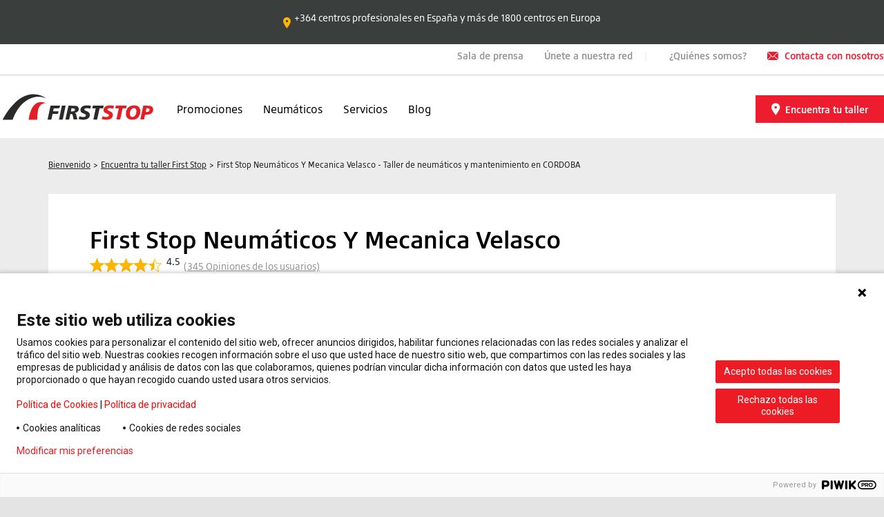

--- FILE ---
content_type: text/html; charset=utf-8
request_url: https://talleres.firststop.es/taller-neumaticos/ps001223/first-stop-neumaticos-y-mecanica-velasco
body_size: 18143
content:
<!DOCTYPE html>
<html>
    <head>
        <meta charset="utf-8" />
<meta name="viewport" content="width=device-width, initial-scale=1.0">

    <link rel="canonical" href="https://talleres.firststop.es/taller-neumaticos/ps001223/first-stop-neumaticos-y-mecanica-velasco" />

<title>First Stop Neum&#225;ticos Y Mecanica Velasco - Taller de neum&#225;ticos y mantenimiento en CORDOBA - First Stop</title>

    <script src="https://www.google.com/recaptcha/api.js?hl=es"></script>
    <script type="text/javascript">

        var validateForm = function () {
            if (grecaptcha.getResponse() == "") {
                alert("Intente reCAPTCHA nuevamente antes de continuar.");
            } else {
                document.getElementById('recaptcha-response').value = grecaptcha.getResponse();
                document.getElementById('form-btn').classList.remove('form-disabled');
            }
        }

    </script>
<script src="/js/translate" type="text/javascript"></script>

<link runat="server" rel="icon" href="/Images/favicon/favicon.ico" type="image/x-icon">
<link rel="preconnect" href="https://fonts.googleapis.com">
<link rel="preconnect" href="https://fonts.gstatic.com" crossorigin>
<link href="https://fonts.googleapis.com/css2?family=Roboto:wght@400;500;700&display=swap" rel="stylesheet">

<link href="/content/bundles/styles?v=dTtLNZxf02h0IV2HP5Di7cvV--ZmxbGnECOIdRHUz1c1" rel="stylesheet"/>

        
        <link rel="stylesheet" type="text/css" href="/Content/slick/slick.min.css" />
        <link rel="stylesheet" type="text/css" href="/Content/slick/slick-theme.min.css" />


            <!-- Google tag (gtag.js) -->
    <script async src="https://www.googletagmanager.com/gtag/js?id=G-T0W4TRTFQX"></script>
    <script>
      window.dataLayer = window.dataLayer || [];
      function gtag(){dataLayer.push(arguments);}
      gtag('js', new Date());

      gtag('config', 'G-T0W4TRTFQX');
    </script>

        
    </head>
    <body>
        
<div class="uspbar">
<div class="glide uspbar__wrapper">
<div id="usp-carousel" class="carousel slide carousel-fade">
<div class="carousel-inner">
<div class="carousel-item active">
<img class="uspbar__item--icon priority-1" src="/Images/icons/icon-location-gold.svg" height="16" width="16" alt="Icono de ubicación">
<p>+364 centros profesionales en España y más de 1800 centros en Europa</p>

</div>
<div class="carousel-item ">
<img class="uspbar__item--icon priority-2" src="/Images/icons/icon-autoservice-gold.svg" height="16" width="16" alt="Icono de autoservicio">
<p>27 años de experiencia en neumáticos y servicios para el automóvil</p>

</div>
<div class="carousel-item ">
<img class="uspbar__item--icon priority-3" src="/Images/icons/GRS-stars-gold.svg" height="16" width="16" alt="Icono de calificación de estrellas">
<p>Valoración global en Google de 4,5 con más de 128.560 reseñas</p>

</div>
</div>
</div>
</div>
</div>

        <div class="header">
    
<header class="layout-header">
    <div class="header-top-navbar">
        <div class="header-top-logo">

        </div>

        <div class="header-sub-links">
            
<div class="menu-item">
    <a href="//firststop.es/sala-de-prensa.html" rel="noopener" target="_self" class="cmp-button">Sala de prensa</a>
    <a href="//firststop.es/unete-a-la-red-first-stop.html" rel="noopener" target="_self" class="cmp-button">&#218;nete a nuestra red</a>
    <a href="//firststop.es/quienes-somos.html" rel="noopener" target="_self" class="cmp-button">&#191;Qui&#233;nes somos?</a>

    <a href="//firststop.es/contactar.html" rel="noopener" target="_self" class="cmp-button header-icon">
        <img src="/Images/misc/email.svg" alt="Contacta con nosotros" width="16" height="12"/>
        Contacta con nosotros
    </a>
</div>
        </div>
    </div>

    <hr class="header-border-line">

    <div class="main-nav-container">
        <div class="main-nav__left">
            <div class="nav-logo">
                <div class="cmp-image fixed-h-60">
                    <a href="//firststop.es">
                        <img class="cmp-image__image" alt="Logotipo del lema First Stop" src="/Images/logos/first-stop-without-tagline.svg" />
                    </a>
                </div>
            </div>
            <nav class="main-nav">
                <ul class="main-nav-list first-ul-0">
                    <li><a href="//firststop.es/promociones.html">Promociones</a></li>

                    


<li>
    <a href="//firststop.es/neumaticos.html">Neum&#225;ticos</a>

    

    <div class="drop-down-menu">
        <div class="menu-container">
            <ul class="main-nav-list sub-ul-1-a ">

                <li>
<a href="javascript:void(0)">Tipos de neumáticos</a>
<i class="category-show">
<img src="/Images/misc/menu-small-down-arrow.svg" class="down-arrow footer-arrow" alt="Icono de flecha">
<img src="/Images/misc/menu-small-up-arrow.svg" class="up-arrow footer-arrow" alt="Icono de flecha">
</i>
<ul class="main-nav-list sub-ul-2-a column-more ">
<li>
<a href="//firststop.es/neumaticos/neumaticos-de-verano.html">Neumáticos de verano</a>
</li>

<li>
<a href="//firststop.es/neumaticos/neumaticos-de-invierno.html">Neumáticos de invierno</a>
</li>

<li>
<a href="//firststop.es/neumaticos/neumaticos-4-estaciones.html">Neumáticos todo tiempo</a>
</li>

<li>
<a href="//firststop.es/neumaticos/neumaticos-runflat.html">Neumáticos Runflat</a>
</li>

<li>
<a href="//firststop.es/neumaticos/neumaticos-4x4.html">Neumáticos 4x4</a>
</li>

</ul>
</li>


                <li>
<a href="javascript:void(0)">Principales marcas</a>
<i class="category-show">
<img src="/Images/misc/menu-small-down-arrow.svg" class="down-arrow footer-arrow" alt="Icono de flecha">
<img src="/Images/misc/menu-small-up-arrow.svg" class="up-arrow footer-arrow" alt="Icono de flecha">
</i>
<ul class="main-nav-list sub-ul-2-a column-more ">
<li>
<a href="//firststop.es/neumaticos/bridgestone.html">Bridgestone</a>
</li>

<li>
<a href="//firststop.es/neumaticos/pirelli.html">Pirelli</a>
</li>

<li>
<a href="//firststop.es/neumaticos/michelin.html">Michelin</a>
</li>

<li>
<a href="//firststop.es/neumaticos/goodyear.html">Goodyear</a>
</li>

<li>
<a href="//firststop.es/neumaticos/continental.html">Continental</a>
</li>

<li>
<a href="//firststop.es/neumaticos/dunlop.html">Dunlop</a>
</li>

<li>
<a href="//firststop.es/neumaticos/firestone.html">Firestone</a>
</li>

<li>
<a href="//firststop.es/neumaticos/hankook.html">Hankook</a>
</li>

<li>
<a href="//firststop.es/neumaticos/kumho.html">Kumho</a>
</li>

<li>
<a href="//firststop.es/neumaticos/falken.html">Falken</a>
</li>

<li>
<a href="//firststop.es/neumaticos/uniroyal.html">Uniroyal</a>
</li>

<li>
<a href="//firststop.es/neumaticos/bf-goodrich.html">BF Goodrich</a>
</li>

<li>
<a href="//firststop.es/neumaticos/nokian.html">Nokian</a>
</li>

<li>
<a href="//firststop.es/neumaticos/roadstone.html">Roadstone</a>
</li>

<li>
<a href="//firststop.es/neumaticos/mirage.html">Mirage</a>
</li>

<li>
<a href="//firststop.es/neumaticos/onyx.html">Onyx</a>
</li>

<li>
<a href="//firststop.es/neumaticos/kleber.html">Kleber</a>
</li>

<li>
<a href="//firststop.es/neumaticos/yokohama.html">Yokohama</a>
</li>

</ul>
</li>


                <div class="nav-image-content">
<div>
<a class="cmp-image__link promotion-image" href="//firststop.es/promociones/fleetcare-go-plan.html">
<img src="/Images/es/480x738-septiembre-23-fleetcare.webp" alt="Promoción" class="cmp-image__image">
</a>
</div>
</div>

            </ul>
        </div>
    </div>
</li>

                    <li><a href="//firststop.es/servicios.html">Servicios</a></li>

                    <li><a href="//firststop.es/consejos.html">Blog</a></li>
                </ul>
            </nav>
        </div>

        <div class="menu-utility-container full">
            <div class="dealer-locator-status">
                <a class="cmp-button" href="/" role="button">
                    <img src="/Images/misc/icon-white-location.svg" alt="Icono de ubicaci&#243;n" class="cmp-button__icon" height="20" width="18"/>
                    <span class="cmp-button__text fw-500">Encuentra tu taller​</span>
                </a>
            </div>
        </div>
    </div>
</header>
    
<header class="mobile-layout-header">
    <div class="header-container-active">
        <div class="header-postion">
<div class="header-left-items">
<div class="burger-container" data-toggle-class=".header-container-active:is--active">
<div class="burger">
<span></span>
<span></span>
<span></span>
<span></span>
<span></span>
</div>
</div>
</div>
<div class="header-mobile-image">
<div class="cmp-image">
<a class="cmp-image__link" href="//firststop.es">
<img src="/Images/mobile/first-stop-without-tagline-mobile.svg" class="cmp-image__image" alt="Logotipo del lema First Stop">
</a>
</div>
</div>
<div class="header-right-items">
<div class="dealer-locator-status">
<a href="/" role="button">
<img src="/Images/mobile/location-mobile.svg" width="15" height="20" class="mobile-header-icon" alt="Icono de ubicación">
</a>
</div>
</div>
</div>


        <div class="nav-container">
            <div class="nav-container__menu">

                <nav class="main-nav">
                    <ul class="main-nav-list first-ul-1">
                        <li><a href="//firststop.es/promociones.html">Promociones</a></li>

                        


<li>
    <a href="//firststop.es/neumaticos.html">Neum&#225;ticos</a>

    <i class="category-show">
<img src="/Images/misc/menu-down-arrow.svg" class="down-arrow footer-arrow" alt="Icono de flecha">
<img src="/Images/misc/menu-up-arrow.svg" class="up-arrow footer-arrow" alt="Icono de flecha">
<span class="up-plus">+</span><span class="down-minus">-</span>
</i>


    <div class="drop-down-menu">
        <div class="menu-container">
            <ul class="main-nav-list sub-ul-1-a close-menu">

                <li>
<a href="javascript:void(0)">Tipos de neumáticos</a>
<i class="category-show">
<img src="/Images/misc/menu-small-down-arrow.svg" class="down-arrow footer-arrow" alt="Icono de flecha">
<img src="/Images/misc/menu-small-up-arrow.svg" class="up-arrow footer-arrow" alt="Icono de flecha">
</i>
<ul class="main-nav-list sub-ul-2-a column-more close-menu">
<li>
<a href="//firststop.es/neumaticos/neumaticos-de-verano.html">Neumáticos de verano</a>
</li>

<li>
<a href="//firststop.es/neumaticos/neumaticos-de-invierno.html">Neumáticos de invierno</a>
</li>

<li>
<a href="//firststop.es/neumaticos/neumaticos-4-estaciones.html">Neumáticos todo tiempo</a>
</li>

<li>
<a href="//firststop.es/neumaticos/neumaticos-runflat.html">Neumáticos Runflat</a>
</li>

<li>
<a href="//firststop.es/neumaticos/neumaticos-4x4.html">Neumáticos 4x4</a>
</li>

</ul>
</li>


                <li>
<a href="javascript:void(0)">Principales marcas</a>
<i class="category-show">
<img src="/Images/misc/menu-small-down-arrow.svg" class="down-arrow footer-arrow" alt="Icono de flecha">
<img src="/Images/misc/menu-small-up-arrow.svg" class="up-arrow footer-arrow" alt="Icono de flecha">
</i>
<ul class="main-nav-list sub-ul-2-a column-more close-menu">
<li>
<a href="//firststop.es/neumaticos/bridgestone.html">Bridgestone</a>
</li>

<li>
<a href="//firststop.es/neumaticos/pirelli.html">Pirelli</a>
</li>

<li>
<a href="//firststop.es/neumaticos/michelin.html">Michelin</a>
</li>

<li>
<a href="//firststop.es/neumaticos/goodyear.html">Goodyear</a>
</li>

<li>
<a href="//firststop.es/neumaticos/continental.html">Continental</a>
</li>

<li>
<a href="//firststop.es/neumaticos/dunlop.html">Dunlop</a>
</li>

<li>
<a href="//firststop.es/neumaticos/firestone.html">Firestone</a>
</li>

<li>
<a href="//firststop.es/neumaticos/hankook.html">Hankook</a>
</li>

<li>
<a href="//firststop.es/neumaticos/kumho.html">Kumho</a>
</li>

<li>
<a href="//firststop.es/neumaticos/falken.html">Falken</a>
</li>

<li>
<a href="//firststop.es/neumaticos/uniroyal.html">Uniroyal</a>
</li>

<li>
<a href="//firststop.es/neumaticos/bf-goodrich.html">BF Goodrich</a>
</li>

<li>
<a href="//firststop.es/neumaticos/nokian.html">Nokian</a>
</li>

<li>
<a href="//firststop.es/neumaticos/roadstone.html">Roadstone</a>
</li>

<li>
<a href="//firststop.es/neumaticos/mirage.html">Mirage</a>
</li>

<li>
<a href="//firststop.es/neumaticos/onyx.html">Onyx</a>
</li>

<li>
<a href="//firststop.es/neumaticos/kleber.html">Kleber</a>
</li>

<li>
<a href="//firststop.es/neumaticos/yokohama.html">Yokohama</a>
</li>

</ul>
</li>


                
            </ul>
        </div>
    </div>
</li>

                        <li><a href="//firststop.es/servicios.html">Servicios</a></li>

                        <li><a href="//firststop.es/consejos.html">Blog</a></li>
                    </ul>
                </nav>

                
<div class="menu-item">
    <a href="//firststop.es/sala-de-prensa.html" rel="noopener" target="_self" class="cmp-button">Sala de prensa</a>
    <a href="//firststop.es/unete-a-la-red-first-stop.html" rel="noopener" target="_self" class="cmp-button">&#218;nete a nuestra red</a>
    <a href="//firststop.es/quienes-somos.html" rel="noopener" target="_self" class="cmp-button">&#191;Qui&#233;nes somos?</a>

    <a href="//firststop.es/contactar.html" rel="noopener" target="_self" class="cmp-button header-icon">
        <img src="/Images/misc/email.svg" alt="Contacta con nosotros" width="16" height="12"/>
        Contacta con nosotros
    </a>
</div>

                <div class="footer-copyright">
                    2025 Copyright Bridgestone Europe NV/SA
                </div>
            </div>

        </div>
    </div>
</header>
</div>

        <main>
            


<input data-val="true" data-val-number="The field DealerLocationId must be a number." data-val-required="The DealerLocationId field is required." id="DealerLocation_DealerLocationId" name="DealerLocation.DealerLocationId" type="hidden" value="1105" />



<div class="container pos-container">
    <div class="breadcrumbs-padded">
        
<div class="breadcrumbs-container">
    <div class="breadcrumb">
        <nav class="cmp-breadcrumb">
            <ol class="cmp-breadcrumb__list">
                <li class="cmp-breadcrumb__item">
                    <a class="cmp-breadcrumb__item-link" href="//firststop.es">
                        <span>Bienvenido</span>
                    </a>
                </li>

                <li class="cmp-breadcrumb__item " >
<a class="cmp-breadcrumb__item-link" href="/">
                    <span>Encuentra tu taller First Stop</span>

</a>                </li>

                    <li class="cmp-breadcrumb__item cmp-breadcrumb__item--active" aria-current="page">
                        <span>First Stop Neum&#225;ticos Y Mecanica Velasco - Taller de neum&#225;ticos y mantenimiento en CORDOBA</span>
                    </li>
            </ol>
        </nav>
    </div>
</div>
    </div>

    <div class="content-section mb-5">
        <div class="row align-items-center mb-3">
            <div class="col-12 col-md-auto pe-4">
                <h1 class="mb-3 mb-md-0">First Stop Neum&#225;ticos Y Mecanica Velasco</h1>
            </div>

            <div class="col-12 col-md-auto">

                    <a href="#google-review-anchor" class="smooth-scroll">
                        <div class="pos-google-review d-flex align-items-center flex-wrap">
                            <div class="c-pos__data-medium-star mb-1">
                                
<img src="/Images/icons/pos-head-full.svg" alt="Revisar"><img src="/Images/icons/pos-head-full.svg" alt="Revisar"><img src="/Images/icons/pos-head-full.svg" alt="Revisar"><img src="/Images/icons/pos-head-full.svg" alt="Revisar"><img src="/Images/icons/pos-head-half.svg" alt="Revisar">
                            </div>

                            <p class="c-pos__average-rating">4.5</p>

                            <div class="c-pos__review-count">
                                (<span>345</span> Opiniones de los usuarios)
                            </div>
                        </div>
                    </a>

            </div>
        </div>

            <div class="font-size-14 lh-21px mb-4">
                En First Stop Neumáticos Y Mecanica Velasco en CORDOBA, ofrecemos neumáticos, servicios y productos de alta calidad para tu vehículo. Nuestro equipo de expertos se asegura de que todas las necesidades de tu vehículo se satisfagan con un cuidado y precisión de primera clase. Visítanos para recibir un servicio excepcional y descubrir por qué somos la mejor opción para el cuidado de tu vehículo.
            </div>

            <div class="mb-5">

                    <a id="appointment-button" href="#contact-section" class="cmp-button-alt button-primary d-inline-block w-auto smooth-scroll">
                        Pide una cita
                    </a>
            </div>

        <div class="row">
            <div class="col-12 col-md-5">
                <label class="font-size-16 fw-500 mb-3">Informaci&#243;n de contacto</label>

                <ul class="list-unstyled mb-5">
                    <li class="mb-4">
                        <div class="row no-gutters">
                            <div class="col-auto">
                                <img src="/Images/icons/firststoplocation.svg" alt="Ubicaci&#243;n" class="me-3">
                            </div>

                            <div class="col">
                                <span class="d-block mb-2">CALLE IMPRENTA DE LA ALBORADA, PARC. 34 NAVES B1 Y B2 - 14014, CORDOBA</span>

                                <a class="text-uppercase text-primary fw-500"
                                   data-analytics-event="GetDirectionsClick" data-analytics-details="First Stop Neumáticos Y Mecanica Velasco - get directions" data-analytics-dealer-location-id="1105" 
                                   href="https://maps.google.es/maps/?daddr=37.904160000%2C-4.716600000" target="_blank" rel="noopener">
                                    C&#243;mo llegar
                                </a>
                            </div>
                        </div>
                    </li>

                    <li class="pt-4 mb-4">
                        <div class="row no-gutters">
                            <div class="col-auto">
                                <img src="/Images/icons/firststopphone.svg" alt="Tel&#233;fono" class="me-3">
                            </div>

                            <div class="col">
                                <a class="text-decoration-underline"
                                   data-analytics-event="PhoneNumberDealerDetailClick" data-analytics-details="957326651" data-analytics-dealer-location-id="1105" 
                                   href="tel:957326651">
                                    957326651
                                </a>
                            </div>
                        </div>
                    </li>

                        <li class="pt-4 ">
                            <div class="row no-gutters">
                                <div class="col-auto">
                                    <img src="/Images/icons/firsttopemail.svg" alt="Correo electr&#243;nico" class="me-3">
                                </div>

                                <div class="col">
                                    <a href="#contact-section" class="smooth-scroll text-decoration-underline">
                                        Contacta con nosotros
                                    </a>
                                </div>
                            </div>
                        </li>


                </ul>

                <label class="font-size-16 fw-500 mb-3">Horario de apertura</label>

                <dl class="opening-hours">
                    <dt>Lunes</dt>
                    <dd>09:00 - 13:30 &amp; 16:00 - 19:30</dd>

                    <dt>Martes</dt>
                    <dd>09:00 - 13:30 &amp; 16:00 - 19:30</dd>

                    <dt>Mi&#233;rcoles</dt>
                    <dd>09:00 - 13:30 &amp; 16:00 - 19:30</dd>

                    <dt>Jueves</dt>
                    <dd>09:00 - 13:30 &amp; 16:00 - 19:30</dd>

                    <dt>Viernes</dt>
                    <dd>09:00 - 13:30 &amp; 16:00 - 19:30</dd>

                    <dt>S&#225;bado</dt>
                    <dd>Cerrado</dd>

                    <dt>Domingo</dt>
                    <dd>Cerrado</dd>
                </dl>

                <em class="font-size-12 text-light-grey max-w-300 d-block mb-5">
                    Estos horarios podr&#237;an cambiar en d&#237;as festivos. Para confirmar que el taller se encuentre abierto, llama por tel&#233;fono al n&#250;mero que aparece m&#225;s arriba. &#161;Gracias!
                </em>

                    <label class="font-size-16 fw-500 mb-3">Instalaciones</label>
                    <div class="facilities-container">
                        <dl class="facilities">

                                <dt>Acceso para discapacitados</dt>
                                <dt>Zona de espera</dt>
                                <dt>Caf&#233;/bebidas</dt>

                        </dl>
                    </div>

            </div>

            <div class="col-12 col-md-7">

<a href="https://www.google.es/maps/search/?api=1&query=CALLE IMPRENTA DE LA ALBORADA, PARC. 34 NAVES B1 Y B2,CORDOBA,14014&query_place_id=ChIJp1QtWBHgbA0RlkxPu1XwAD4" target="_blank">
                    <img src="https://maps.googleapis.com/maps/api/staticmap?key=AIzaSyAJESrFzphr2nOOcbyrSambK9LguqmUJeI&amp;center=37,904160000,-4,716600000&amp;zoom=16&amp;size=600x300&amp;scale=2&amp;markers=scale:2|icon:https://firststopassets.silkmoth.com/Images/static-marker.png|37,904160000,-4,716600000" class="img-fluid mb-4" alt="First Stop Neum&#225;ticos Y Mecanica Velasco TPV mapa de Google" />

</a>
            </div>
        </div>
    </div>

        <div class="content-section mb-5">
            <h3 class="mb-5">Servicios</h3>

            <ul class="services-list">
                    <li>
                        <img src="/Images/Icons/Services/v2/tyre-fitting.svg" alt="Neum&#225;ticos de turismo, furgoneta y 4x4">
                        <span class="lbl" data-id="36">Neum&#225;ticos de turismo, furgoneta y 4x4</span>
                    </li>
                    <li>
                        <img src="/Images/Icons/Services/v2/autoservice.svg" alt="Neum&#225;ticos de moto">
                        <span class="lbl" data-id="37">Neum&#225;ticos de moto</span>
                    </li>
                    <li>
                        <img src="/Images/Icons/Services/v2/autoservice.svg" alt="Neum&#225;ticos para camiones">
                        <span class="lbl" data-id="38">Neum&#225;ticos para camiones</span>
                    </li>
                    <li>
                        <img src="/Images/Icons/Services/v2/autoservice.svg" alt="Neum&#225;ticos agr&#237;colas">
                        <span class="lbl" data-id="39">Neum&#225;ticos agr&#237;colas</span>
                    </li>
                    <li>
                        <img src="/Images/Icons/Services/v2/alignment.svg" alt="Alineaci&#243;n">
                        <span class="lbl" data-id="1">Alineaci&#243;n</span>
                    </li>
                    <li>
                        <img src="/Images/Icons/Services/v2/tpms.svg" alt="Sensor de presi&#243;n de neum&#225;ticos (TPMS)">
                        <span class="lbl" data-id="13">Sensor de presi&#243;n de neum&#225;ticos (TPMS)</span>
                    </li>
                    <li>
                        <img src="/Images/Icons/Services/v2/brakes.svg" alt="Frenos">
                        <span class="lbl" data-id="2">Frenos</span>
                    </li>
                    <li>
                        <img src="/Images/Icons/Services/v2/oil.svg" alt="Cambio de aceite">
                        <span class="lbl" data-id="3">Cambio de aceite</span>
                    </li>
                    <li>
                        <img src="/Images/Icons/Services/v2/oil.svg" alt="Paquete de actualizaci&#243;n de fluidos">
                        <span class="lbl" data-id="68">Paquete de actualizaci&#243;n de fluidos</span>
                    </li>
                    <li>
                        <img src="/Images/Icons/Services/v2/adblue.svg" alt="Adblue">
                        <span class="lbl" data-id="10">Adblue</span>
                    </li>
                    <li>
                        <img src="/Images/Icons/Services/v2/batteries.svg" alt="Bater&#237;as">
                        <span class="lbl" data-id="6">Bater&#237;as</span>
                    </li>
                    <li>
                        <img src="/Images/Icons/Services/v2/vehicle-exhaust.svg" alt="Escapes">
                        <span class="lbl" data-id="5">Escapes</span>
                    </li>
                    <li>
                        <img src="/Images/Icons/Services/v2/shock-absorber.svg" alt="Amortiguadores">
                        <span class="lbl" data-id="4">Amortiguadores</span>
                    </li>
                    <li>
                        <img src="/Images/Icons/Services/v2/air-con.svg" alt="Air conditioner">
                        <span class="lbl" data-id="7">Air conditioner</span>
                    </li>
                    <li>
                        <img src="/Images/Icons/Services/v2/electronic-code.svg" alt="Diagnosis">
                        <span class="lbl" data-id="22">Diagnosis</span>
                    </li>
                    <li>
                        <img src="/Images/Icons/Services/v2/alignment.svg" alt="Alineaci&#243;n de las 4 ruedas">
                        <span class="lbl" data-id="63">Alineaci&#243;n de las 4 ruedas</span>
                    </li>
                    <li>
                        <img src="/Images/Icons/Services/v2/maintenance-plan.svg" alt="Mantenimiento b&#225;sico de instalaci&#243;n r&#225;pida">
                        <span class="lbl" data-id="56">Mantenimiento b&#225;sico de instalaci&#243;n r&#225;pida</span>
                    </li>
                    <li>
                        <img src="/Images/Icons/Services/v2/headlights.svg" alt="Pulido de faros">
                        <span class="lbl" data-id="59">Pulido de faros</span>
                    </li>
                    <li>
                        <img src="/Images/Icons/Services/v2/autoservice.svg" alt="Inspecci&#243;n oficial">
                        <span class="lbl" data-id="61">Inspecci&#243;n oficial</span>
                    </li>
                    <li>
                        <img src="/Images/Icons/Services/v2/autoservice.svg" alt="Preparaci&#243;n para la ITV">
                        <span class="lbl" data-id="57">Preparaci&#243;n para la ITV</span>
                    </li>
                    <li>
                        <img src="/Images/Icons/Services/v2/tyre-repair.svg" alt="Reparaci&#243;n de pinchazos">
                        <span class="lbl" data-id="48">Reparaci&#243;n de pinchazos</span>
                    </li>
                    <li>
                        <img src="/Images/Icons/Services/v2/brake-fluid.svg" alt="L&#237;quido refrigerante">
                        <span class="lbl" data-id="60">L&#237;quido refrigerante</span>
                    </li>
                    <li>
                        <img src="/Images/Icons/Services/v2/tyre-fitting.svg" alt="Cambio de neum&#225;ticos estacional">
                        <span class="lbl" data-id="69">Cambio de neum&#225;ticos estacional</span>
                    </li>
                    <li>
                        <img src="/Images/Icons/Services/v2/tyre-rotation.svg" alt="Rotaci&#243;n de neum&#225;ticos">
                        <span class="lbl" data-id="53">Rotaci&#243;n de neum&#225;ticos</span>
                    </li>
            </ul>
        </div>

        <div class="content-section mb-5">
            ¿Estás buscando un distribuidor de neumáticos o un taller cerca de CORDOBA? Acércate a First Stop Neumáticos Y Mecanica Velasco y contacta a nuestros Profesionales. Nuestro taller First Stop es un punto de referencia local para los servicios de mantenimiento de neumáticos y automóviles.
        </div>


        <div id="contact-section" class="content-section mb-5">
            <div id="category-select-panel">
                <h3 class="mb-4">Contacta con nosotros</h3>

                    <p class="text-alt-grey mb-4">Estamos aqu&#237; para apoyarte. Por favor selecciona una de las siguientes categor&#237;as:</p>
                    <div class="contact-form-select-info">
                        <div class="row row-standard gy-3">
                                <div class="col-12 col-md-6 col-xl-3">
                                    <div data-analytics-event="POSEnquiryCategoryMakeAnAppointmentClick" data-analytics-details="First Stop Neumáticos Y Mecanica Velasco - make an appointment" data-analytics-dealer-location-id="1105" 
                                         class="contact-card-info" data-id="make-an-appointment">
                                        <img src="/Images/icons/contact/calendar.svg" alt="Pide una cita" class="contact-icon">
                                        <p class="categories-title">Pide una cita</p>
                                        <img src="/Images/icons/contact/arrow.svg" alt="Icono de flecha" class="arrow-icon">
                                    </div>
                                </div>

                            <div class="col-12 col-md-6 col-xl-3">
                                <div data-analytics-event="POSEnquiryCategoryProductsAndServicesClick" data-analytics-details="First Stop Neumáticos Y Mecanica Velasco - products and services" data-analytics-dealer-location-id="1105" 
                                     class="contact-card-info" data-id="product-and-services-information">
                                    <img src="/Images/icons/contact/advice.svg" alt="Informaci&#243;n de productos y servicios" class="contact-icon">
                                    <p class="categories-title">Informaci&#243;n de productos y servicios</p>
                                    <img src="/Images/icons/contact/arrow.svg" alt="Icono de flecha" class="arrow-icon">
                                </div>
                            </div>

                            <div class="col-12 col-md-6 col-xl-3">
                                <div data-analytics-event="POSEnquiryCategoryRequestAQuoteClick" data-analytics-details="First Stop Neumáticos Y Mecanica Velasco - request a quote" data-analytics-dealer-location-id="1105" 
                                     class="contact-card-info" data-id="request-a-quote">
                                    <img src="/Images/icons/contact/quote.svg" alt="Solicitar presupuesto" class="contact-icon">
                                    <p class="categories-title">Solicitar presupuesto</p>
                                    <img src="/Images/icons/contact/arrow.svg" alt="Icono de flecha" class="arrow-icon">
                                </div>
                            </div>

                            <div class="col-12 col-md-6 col-xl-3">
                                <div data-analytics-event="POSEnquiryCategoryAskAQuestionClick" data-analytics-details="First Stop Neumáticos Y Mecanica Velasco - ask a question" data-analytics-dealer-location-id="1105" 
                                     class="contact-card-info" data-id="ask-a-question">
                                    <img src="/Images/icons/contact/document.svg" alt="Hacer una pregunta" class="contact-icon">
                                    <p class="categories-title">Hacer una pregunta</p>
                                    <img src="/Images/icons/contact/arrow.svg" alt="Icono de flecha" class="arrow-icon">
                                </div>
                            </div>
                        </div>
                    </div>
            </div>


            <div class="contact-forms">
                

<div id="contact-form" class="contact-form d-none">

        <div id="make-an-appointment" data-svg-image="calendar.svg" data-enquiry-type="MakeAnAppointment" data-enquiry-text="Pide una cita" data-show-calendar="true"></div>

    <div id="product-and-services-information" data-svg-image="advice.svg" data-enquiry-type="ProductsAndServices" data-enquiry-text="Informaci&#243;n de productos y servicios" data-show-calendar="false"></div>

    <div id="request-a-quote" data-svg-image="quote.svg" data-enquiry-type="RequestAQuote" data-enquiry-text="Solicitar presupuesto" data-show-calendar="false"></div>

    <div id="ask-a-question" data-svg-image="document.svg" data-enquiry-type="AskAQuestion" data-enquiry-text="Hacer una pregunta" data-show-calendar="false"></div>

    <div class="d-flex flex-column flex-md-row align-items-start align-items-md-center justify-content-center justify-content-md-start mb-4">
        <div class="d-flex align-items-center mb-3 mb-md-0">
            <img id="enquiryFormImage" src="" alt="" class="contact-icon me-3">
            <h3 id="enquiryFormTitle" class="me-3"></h3>
        </div>

            <a href="javascript:void(0)" class="category-return text-decoration-underline">Volver</a>
    </div>

<form action="/taller-neumaticos/enquiry" id="enquiry-form" method="post"><input data-val="true" data-val-required="Este es un campo obligatorio." id="recaptcha-response" name="ReCaptchaResponse" type="hidden" value="" /><input Value="1105" data-val="true" data-val-number="The field DealerLocationId must be a number." data-val-required="The DealerLocationId field is required." id="Enquiry_DealerLocationId" name="Enquiry.DealerLocationId" type="hidden" value="0" /><input id="Enquiry_SecondLineOfAddress" name="Enquiry.SecondLineOfAddress" type="hidden" value="" /><input id="POSEnquiryEmail" name="POSEnquiryEmail" type="hidden" value="administracion@neu-velasco.com" /><input id="POSSynergeeCode" name="POSSynergeeCode" type="hidden" value="PS001223" /><input id="POSDetailUrl" name="POSDetailUrl" type="hidden" value="first-stop-neumaticos-y-mecanica-velasco" /><input data-val="true" data-val-date="The field Día de la cita must be a date." id="Enquiry_AppointmentDate" name="Enquiry.AppointmentDate" type="hidden" value="" />                <div id="enquiry-subject-container" class="d-none">
                    <div class="form-group">
                        <label for="Enquiry_Subject">Motivo de la cita</label>
                        <input class="form-control form-control-plaintext pe-none" data-val="true" data-val-length="The field Motivo de la cita must be a string with a maximum length of 255." data-val-length-max="255" id="enquiry-subject" name="Enquiry.Subject" type="text" value="" />
                        <span class="field-validation-valid" data-valmsg-for="Enquiry.Subject" data-valmsg-replace="true"></span>
                    </div>
                </div>
<script src="/content/bundles/fs-calendar?v=bPD_8VjuPI-nxDMfzNyXk0eDeZzN-OOa_3p9iYMbju41"></script>


<div id="calendar-container" class="mb-4"></div>

<input type="hidden" id="BookingSlot_SlotTo" />

<div id="checkout-slot-error" style="display: none;">
    <div class="mb-4">
        <div class="col pl-0">
            <div class="alert alert-danger" role="alert">
                <p class="font-size-14 fw-500">Seleccione un horario de cita para continuar.</p>
            </div>
        </div>
    </div>
</div>




<script>

    var calendarInitialised = false;

    function initCalendar() {
        
        var appointmentAvailable = document.getElementById("make-an-appointment");

        if (!calendarInitialised && appointmentAvailable) {

            smCalendarWidget.init({
                apiKey: 'b7d82adb-e4a5-4549-bde1-25e993fdcf93',
                scriptUrl: 'https://talleres.firststop.es',
                locationId: 1105,
                storeName: 'First Stop Neum&#225;ticos Y Mecanica Velasco',
                container: "calendar-container",
                primaryColour: "#ED1C2E",
                singleColumn: false,
                languageCulture: 'es-ES',
                leadTimeInDays: 4,
                selectedSlotFromOutputId: 'Enquiry_AppointmentDate',
                selectedSlotToOutputId: 'BookingSlot_SlotTo',
                jobMins: 60,
                intervalMins: 120,
                bayIds: [],
                
                useWeekNumbers: true,
                
                excludeBootstrapGrid: true,
            });

            if (!!smCalendarWidget.on) {
                smCalendarWidget.on('timeSlotChange', function (data) {
                    document.getElementById('Enquiry_AppointmentDate').value = "";
                });
                smCalendarWidget.on('timeSlotSelected', function (data) {
                    validateBookingSlot();
                });
            };

            calendarInitialised = true;
        }
    }

</script>            <h5 class="mb-2">Informaci&#243;n de contacto</h5>
            <div class="row row-standard">
                <div class="col-12 col-md-6 col-xl-3">
                    <div class="form-group">
                        <label class="fw-normal" for="Enquiry_FirstName">Nombre</label><sup>*</sup>
                        <input class="form-control" data-val="true" data-val-length="The field Nombre must be a string with a maximum length of 50." data-val-length-max="50" data-val-required="Este es un campo obligatorio." id="Enquiry_FirstName" name="Enquiry.FirstName" type="text" value="" />
                        <span class="field-validation-valid" data-valmsg-for="Enquiry.FirstName" data-valmsg-replace="true"></span>
                    </div>
                </div>

                <div class="col-12 col-md-6 col-xl-3">
                    <div class="form-group">
                        <label class="fw-normal" for="Enquiry_LastName">Apellido</label><sup>*</sup>
                        <input class="form-control" data-val="true" data-val-length="The field Apellido must be a string with a maximum length of 50." data-val-length-max="50" data-val-required="Este es un campo obligatorio." id="Enquiry_LastName" name="Enquiry.LastName" type="text" value="" />
                        <span class="field-validation-valid" data-valmsg-for="Enquiry.LastName" data-valmsg-replace="true"></span>
                    </div>
                </div>

                <div class="col-12 col-md-6 col-xl-3">
                    <div class="form-group">
                        <label class="fw-normal" for="Enquiry_Email">Correo electr&#243;nico</label><sup>*</sup>
                        <input class="form-control" data-val="true" data-val-length="The field Correo electrónico must be a string with a maximum length of 200." data-val-length-max="200" data-val-required="Este es un campo obligatorio." id="Enquiry_Email" name="Enquiry.Email" type="text" value="" />
                        <span class="field-validation-valid" data-valmsg-for="Enquiry.Email" data-valmsg-replace="true"></span>
                    </div>
                </div>

                <div class="col-12 col-md-6 col-xl-3">
                    <div class="form-group">
                        <label class="fw-normal" for="Enquiry_PhoneNumber">N&#250;mero de tel&#233;fono</label><sup>*</sup>
                        <input class="form-control" data-val="true" data-val-length="The field Número de teléfono must be a string with a maximum length of 30." data-val-length-max="30" data-val-required="Este es un campo obligatorio." id="Enquiry_PhoneNumber" name="Enquiry.PhoneNumber" type="text" value="" />
                        <span class="field-validation-valid" data-valmsg-for="Enquiry.PhoneNumber" data-valmsg-replace="true"></span>
                    </div>
                </div>

                <div class="col-12 col-md-6 col-xl-3">
                    <div class="form-group">
                        <label class="fw-normal" for="Enquiry_FirstLineOfAddress">Direcci&#243;n</label>
                        <input class="form-control" data-val="true" data-val-length="The field Dirección must be a string with a maximum length of 300." data-val-length-max="300" id="Enquiry_FirstLineOfAddress" name="Enquiry.FirstLineOfAddress" type="text" value="" />
                        <span class="field-validation-valid" data-valmsg-for="Enquiry.FirstLineOfAddress" data-valmsg-replace="true"></span>
                    </div>
                </div>

                <div class="col-12 col-md-6 col-xl-3">
                    <div class="form-group">
                        <label class="fw-normal" for="Enquiry_City">Ciudad</label>
                        <input class="form-control" data-val="true" data-val-length="The field Ciudad must be a string with a maximum length of 100." data-val-length-max="100" id="Enquiry_City" name="Enquiry.City" type="text" value="" />
                        <span class="field-validation-valid" data-valmsg-for="Enquiry.City" data-valmsg-replace="true"></span>
                    </div>
                </div>

                <div class="col-12 col-md-6 col-xl-3">
                    <div class="form-group">
                        <label class="fw-normal" for="Enquiry_Postcode">C&#243;digo postal</label>
                        <input class="form-control" data-val="true" data-val-length="The field Código postal must be a string with a maximum length of 30." data-val-length-max="30" id="Enquiry_Postcode" name="Enquiry.Postcode" type="text" value="" />
                        <span class="field-validation-valid" data-valmsg-for="Enquiry.Postcode" data-valmsg-replace="true"></span>
                    </div>
                </div>
            </div>
            <h5 class="mb-2">Informaci&#243;n sobre su veh&#237;culo</h5>
            <div class="row row-standard">
                <div class="col-12 col-md-6 col-xl-3">
                    <div class="form-group">
                        <label class="fw-normal" for="Enquiry_Registration">Matr&#237;cula</label><sup>*</sup>

                        <div class="inner-addon">
                            <img class="inner-icon" alt="Icono de la UE" src="/Images/es/reg.png">
                            <input class="form-control" data-val="true" data-val-length="The field Matrícula must be a string with a maximum length of 30." data-val-length-max="30" data-val-required="Este es un campo obligatorio." id="Enquiry_Registration" name="Enquiry.Registration" type="text" value="" />
                        </div>

                        <span class="field-validation-valid" data-valmsg-for="Enquiry.Registration" data-valmsg-replace="true"></span>
                    </div>
                </div>

                <div class="col-12 col-md-6 col-xl-3">
                    <div class="form-group">
                        <label class="fw-normal" for="Enquiry_Mileage">Kilometraje</label>

                        <div class="input-group">
                            <input class="form-control" data-val="true" data-val-number="The field Kilometraje must be a number." data-val-regex="El campo kilometraje debe ser un número" data-val-regex-pattern="^[\d\s]+$" id="Enquiry_Mileage" min="0" name="Enquiry.Mileage" oninput="this.value = Math.abs(this.value)" type="number" value="" />

                            <div class="input-group-text">
                                km
                            </div>
                        </div>

                        <span class="field-validation-valid" data-valmsg-for="Enquiry.Mileage" data-valmsg-replace="true"></span>
                    </div>
                </div>
            </div>
            <div class="row row-standard d-none">
                <div class="col-12 col-md-6 col-xl-4">
                    <div class="form-group">
                        <label class="fw-normal" for="Enquiry_EnquiryType">Tipo de consulta</label>
                        <select class="form-select" data-val="true" data-val-required="The Tipo de consulta field is required." id="enquiryType" name="Enquiry.EnquiryType"><option selected="selected" value="MakeAnAppointment">Pide una cita</option>
<option value="ProductsAndServices">Informaci&#243;n de productos y servicios</option>
<option value="RequestAQuote">Solicitar presupuesto</option>
<option value="AskAQuestion">Hacer una pregunta</option>
</select>
                        <span class="field-validation-valid" data-valmsg-for="Enquiry.EnquiryType" data-valmsg-replace="true"></span>
                    </div>
                </div>
            </div>
            <div class="form-group">
                <div class="row">
                    <div class="col-auto me-auto pe-3">
                        <label class="fw-normal" for="Enquiry_Message">Mensaje</label><sup>*</sup>
                    </div>

                </div>

                <textarea class="form-control" cols="20" data-val="true" data-val-length="The field Mensaje must be a string with a maximum length of 1000." data-val-length-max="1000" data-val-required="Este es un campo obligatorio." id="Enquiry_Message" name="Enquiry.Message" rows="2">
</textarea>
                <span class="field-validation-valid" data-valmsg-for="Enquiry.Message" data-valmsg-replace="true"></span>
            </div>
            <div class="form-group">
                <div class="form-check d-flex">
                    <input class="form-check-input" data-val="true" data-val-required="The PrivacyAndConsent field is required." id="form-promotions-chk" name="Enquiry.PrivacyAndConsent" type="checkbox" value="true" /><input name="Enquiry.PrivacyAndConsent" type="hidden" value="false" />

                    <label class="form-check-label cursor-pointer fw-normal" for="form-promotions-chk">
                        <p>Me gustaría beneficiarme de promociones, consejos sobre el mantenimiento del vehículo e información sobre los productos y servicios de Bridgestone y First Stop, y por ello autorizo a First Stop Europe NV/SA a enviarme newsletters por correo electrónico.</p>
<p></p>
<p>Entiendo que tengo derecho a retirar mi consentimiento en cualquier momento mediante el botón para cancelar la suscripción en el boletín.</p>
<p></p>
<p>Para más información sobre el tratamiento de tus datos personales y el ejercicio de tus derechos, consulta nuestra <a href="//firststop.es/politica-de-privacidad.html" class="text-decoration-underline">Política de Privacidad</a>.</p>
                    </label>
                </div>
            </div>
            <div id="captcha" class="g-recaptcha mt-3" data-callback="validateForm" data-sitekey="6Ld-vu8pAAAAADoex0wAzkOwAeHaS5h37ttefFnn"></div>
            <div>
                <span class="field-validation-valid" data-valmsg-for="ReCaptchaResponse" data-valmsg-replace="true"></span>
            </div>
            <button id="form-btn" class="cmp-button-alt button-primary form-disabled d-inline-block fixed-w-150 mt-3">
                Enviar
            </button>
</form></div>
            </div>

        </div>

        <div id="google-review-anchor" class="content-section mb-5">
            <div class="row align-items-center review-summary-container mb-5">
                <div class="col-12 col-md-auto pe-4">
                    <h3>Opiniones de los usuarios (345)</h3>
                </div>

                <div class="col-12 col-md-auto">
                    <div class="d-flex align-items-center review-summary">
                        
<img src="/Images/icons/pos-head-full.svg" alt="Revisar"><img src="/Images/icons/pos-head-full.svg" alt="Revisar"><img src="/Images/icons/pos-head-full.svg" alt="Revisar"><img src="/Images/icons/pos-head-full.svg" alt="Revisar"><img src="/Images/icons/pos-head-half.svg" alt="Revisar">

                        <h3 class="average-rating mx-3">4.5</h3>

                        <h5 class="font-size-16 fw-normal text-alt-grey overall-value">De media</h5>
                    </div>
                </div>
            </div>

            <div id="review-carousel" class="mb-5">


    <div class="p-4 border border-2 h-100 review-item m-2">
        <h5 class="mb-2">joaquin cantalejo</h5>

        <div class="d-flex align-items-center mb-3">
            <div class="d-flex me-3">
                
<img src="/Images/icons/staricon-small.svg" alt="Revisar"><img src="/Images/icons/staricon-small.svg" alt="Revisar"><img src="/Images/icons/staricon-small.svg" alt="Revisar"><img src="/Images/icons/staricon-small.svg" alt="Revisar"><img src="/Images/icons/staricon-small.svg" alt="Revisar">
            </div>

            <span class="font-size-16 text-alt-grey">12/10/2025</span>
        </div>

        <p class="google-review--content">
            <span class="greview-teaser">
                Buenos profesionales precios buenos trato agradable
            </span>

        </p>
    </div>

    <div class="p-4 border border-2 h-100 review-item m-2">
        <h5 class="mb-2">Jos Mol</h5>

        <div class="d-flex align-items-center mb-3">
            <div class="d-flex me-3">
                
<img src="/Images/icons/staricon-small.svg" alt="Revisar"><img src="/Images/icons/staricon-small.svg" alt="Revisar"><img src="/Images/icons/staricon-small.svg" alt="Revisar"><img src="/Images/icons/staricon-small.svg" alt="Revisar"><img src="/Images/icons/staricon-small.svg" alt="Revisar">
            </div>

            <span class="font-size-16 text-alt-grey">14/07/2025</span>
        </div>

        <p class="google-review--content">
            <span class="greview-teaser">
                Me resolvieron el problema de los neum&#225;ticos r&#225;pidamente, personal muy amable y eficiente.
            </span>

        </p>
    </div>

    <div class="p-4 border border-2 h-100 review-item m-2">
        <h5 class="mb-2">Paulina MPZ</h5>

        <div class="d-flex align-items-center mb-3">
            <div class="d-flex me-3">
                
<img src="/Images/icons/staricon-small.svg" alt="Revisar"><img src="/Images/icons/staricon-small.svg" alt="Revisar"><img src="/Images/icons/staricon-small.svg" alt="Revisar"><img src="/Images/icons/staricon-small.svg" alt="Revisar"><img src="/Images/icons/staricon-small.svg" alt="Revisar">
            </div>

            <span class="font-size-16 text-alt-grey">08/05/2025</span>
        </div>

        <p class="google-review--content">
            <span class="greview-teaser">
                Cambie dos ruedas en mi coche y todo fue genial ! Me resolvieron todas las dudas que les pregunt&#233;. Son amables y muy profesionales. Lo recomiendo al...
            </span>

                <span class="greview-complete">Cambie dos ruedas en mi coche y todo fue genial ! Me resolvieron todas las dudas que les pregunt&#233;. Son amables y muy profesionales. Lo recomiendo al 100%.</span>
                <span onclick="(this).parentNode.classList.toggle('gr-show-more')" class="sm-greview text-decoration-underline cursor-pointer">Leer m&#225;s</span>
                <span onclick="(this).parentNode.classList.toggle('gr-show-more')" class="sl-greview text-decoration-underline cursor-pointer">Leer menos</span>
        </p>
    </div>

    <div class="p-4 border border-2 h-100 review-item m-2">
        <h5 class="mb-2">Quique Prats</h5>

        <div class="d-flex align-items-center mb-3">
            <div class="d-flex me-3">
                
<img src="/Images/icons/staricon-small.svg" alt="Revisar"><img src="/Images/icons/staricon-small.svg" alt="Revisar"><img src="/Images/icons/staricon-small.svg" alt="Revisar"><img src="/Images/icons/staricon-small.svg" alt="Revisar"><img src="/Images/icons/staricon-small.svg" alt="Revisar">
            </div>

            <span class="font-size-16 text-alt-grey">08/05/2025</span>
        </div>

        <p class="google-review--content">
            <span class="greview-teaser">
                Buen asesoramiento y atenci&#243;n personal ,
            </span>

        </p>
    </div>

    <div class="p-4 border border-2 h-100 review-item m-2">
        <h5 class="mb-2">Jesus</h5>

        <div class="d-flex align-items-center mb-3">
            <div class="d-flex me-3">
                
<img src="/Images/icons/staricon-small.svg" alt="Revisar"><img src="/Images/icons/staricon-small.svg" alt="Revisar"><img src="/Images/icons/staricon-small.svg" alt="Revisar"><img src="/Images/icons/staricon-small.svg" alt="Revisar"><img src="/Images/icons/staricon-small.svg" alt="Revisar">
            </div>

            <span class="font-size-16 text-alt-grey">06/05/2025</span>
        </div>

        <p class="google-review--content">
            <span class="greview-teaser">
                Muy eficaces , profesionales y r&#225;pidos , te lo explican todo transparentes 100%
            </span>

        </p>
    </div>

    <div class="p-4 border border-2 h-100 review-item m-2">
        <h5 class="mb-2">Administraciones Pareja</h5>

        <div class="d-flex align-items-center mb-3">
            <div class="d-flex me-3">
                
<img src="/Images/icons/staricon-small.svg" alt="Revisar"><img src="/Images/icons/staricon-small.svg" alt="Revisar"><img src="/Images/icons/staricon-small.svg" alt="Revisar"><img src="/Images/icons/staricon-small.svg" alt="Revisar"><img src="/Images/icons/staricon-small.svg" alt="Revisar">
            </div>

            <span class="font-size-16 text-alt-grey">30/04/2025</span>
        </div>

        <p class="google-review--content">
            <span class="greview-teaser">
                Soy cliente habitual y siempre me atienden fabulosamente.
Hoy mismo he tenido un reventon y en cuestion de 30 minutos me han dejado las dos ruedas...
            </span>

                <span class="greview-complete">Soy cliente habitual y siempre me atienden fabulosamente.
Hoy mismo he tenido un reventon y en cuestion de 30 minutos me han dejado las dos ruedas puestas.
Atencion de 10!</span>
                <span onclick="(this).parentNode.classList.toggle('gr-show-more')" class="sm-greview text-decoration-underline cursor-pointer">Leer m&#225;s</span>
                <span onclick="(this).parentNode.classList.toggle('gr-show-more')" class="sl-greview text-decoration-underline cursor-pointer">Leer menos</span>
        </p>
    </div>

    <div class="p-4 border border-2 h-100 review-item m-2">
        <h5 class="mb-2">susana ropero castellano</h5>

        <div class="d-flex align-items-center mb-3">
            <div class="d-flex me-3">
                
<img src="/Images/icons/staricon-small.svg" alt="Revisar"><img src="/Images/icons/staricon-small.svg" alt="Revisar"><img src="/Images/icons/staricon-small.svg" alt="Revisar"><img src="/Images/icons/staricon-small.svg" alt="Revisar"><img src="/Images/icons/staricon-small.svg" alt="Revisar">
            </div>

            <span class="font-size-16 text-alt-grey">31/03/2025</span>
        </div>

        <p class="google-review--content">
            <span class="greview-teaser">
                Son las personas mas amables, competitivas y trabajadoras que he tratado. En poco rato me han solucionado el problema de una rueda que me ha...
            </span>

                <span class="greview-complete">Son las personas mas amables, competitivas y trabajadoras que he tratado. En poco rato me han solucionado el problema de una rueda que me ha reventado y encima de todo nos pusieron otra rueda que le pedimos, haci&#233;ndonos hueco para poder continuar el viaje. Much&#237;simas gracias a todos los trabajadores &#128536;&#128536;&#128536;</span>
                <span onclick="(this).parentNode.classList.toggle('gr-show-more')" class="sm-greview text-decoration-underline cursor-pointer">Leer m&#225;s</span>
                <span onclick="(this).parentNode.classList.toggle('gr-show-more')" class="sl-greview text-decoration-underline cursor-pointer">Leer menos</span>
        </p>
    </div>

    <div class="p-4 border border-2 h-100 review-item m-2">
        <h5 class="mb-2">Victoriano Zamora Tirado</h5>

        <div class="d-flex align-items-center mb-3">
            <div class="d-flex me-3">
                
<img src="/Images/icons/staricon-small.svg" alt="Revisar"><img src="/Images/icons/staricon-small.svg" alt="Revisar"><img src="/Images/icons/staricon-small.svg" alt="Revisar"><img src="/Images/icons/staricon-small.svg" alt="Revisar"><img src="/Images/icons/staricon-small.svg" alt="Revisar">
            </div>

            <span class="font-size-16 text-alt-grey">05/03/2025</span>
        </div>

        <p class="google-review--content">
            <span class="greview-teaser">
                Est&#225;n para todo siempre. Gente de ofi y de taller excelentes. Gran variedad en productos y servicios. Siempre con ellos.
            </span>

        </p>
    </div>

    <div class="p-4 border border-2 h-100 review-item m-2">
        <h5 class="mb-2">Mercedes Moreno Alcolea</h5>

        <div class="d-flex align-items-center mb-3">
            <div class="d-flex me-3">
                
<img src="/Images/icons/staricon-small.svg" alt="Revisar"><img src="/Images/icons/staricon-small.svg" alt="Revisar"><img src="/Images/icons/staricon-small.svg" alt="Revisar"><img src="/Images/icons/staricon-small.svg" alt="Revisar"><img src="/Images/icons/staricon-small.svg" alt="Revisar">
            </div>

            <span class="font-size-16 text-alt-grey">05/03/2025</span>
        </div>

        <p class="google-review--content">
            <span class="greview-teaser">
                Grandes profesionales en especial Un chico del taller Manolo
            </span>

        </p>
    </div>

    <div class="p-4 border border-2 h-100 review-item m-2">
        <h5 class="mb-2">Manuel Ruiz soriano</h5>

        <div class="d-flex align-items-center mb-3">
            <div class="d-flex me-3">
                
<img src="/Images/icons/staricon-small.svg" alt="Revisar"><img src="/Images/icons/staricon-small.svg" alt="Revisar"><img src="/Images/icons/staricon-small.svg" alt="Revisar"><img src="/Images/icons/staricon-small.svg" alt="Revisar"><img src="/Images/icons/staricon-small.svg" alt="Revisar">
            </div>

            <span class="font-size-16 text-alt-grey">25/02/2025</span>
        </div>

        <p class="google-review--content">
            <span class="greview-teaser">
                Un buen trato y servicio r&#225;pido.
            </span>

        </p>
    </div>

    <div class="p-4 border border-2 h-100 review-item m-2">
        <h5 class="mb-2">ee2esshtwrfqd fc. Francisco Jos&#233; Arribas Rodr&#237;guez</h5>

        <div class="d-flex align-items-center mb-3">
            <div class="d-flex me-3">
                
<img src="/Images/icons/staricon-small.svg" alt="Revisar"><img src="/Images/icons/staricon-small.svg" alt="Revisar"><img src="/Images/icons/staricon-small.svg" alt="Revisar"><img src="/Images/icons/staricon-small.svg" alt="Revisar"><img src="/Images/icons/staricon-small.svg" alt="Revisar">
            </div>

            <span class="font-size-16 text-alt-grey">25/02/2025</span>
        </div>

        <p class="google-review--content">
            <span class="greview-teaser">
                Un taller de 5 estrellas super r&#225;pidos y atentos
            </span>

        </p>
    </div>

    <div class="p-4 border border-2 h-100 review-item m-2">
        <h5 class="mb-2">Juan Larenas Escribano</h5>

        <div class="d-flex align-items-center mb-3">
            <div class="d-flex me-3">
                
<img src="/Images/icons/staricon-small.svg" alt="Revisar"><img src="/Images/icons/staricon-small.svg" alt="Revisar"><img src="/Images/icons/staricon-small.svg" alt="Revisar"><img src="/Images/icons/staricon-small.svg" alt="Revisar"><img src="/Images/icons/staricon-small.svg" alt="Revisar">
            </div>

            <span class="font-size-16 text-alt-grey">24/02/2025</span>
        </div>

        <p class="google-review--content">
            <span class="greview-teaser">
                Muy amable la chica que me atendi&#243; y muy profesional lo recomiendo
            </span>

        </p>
    </div>

            </div>

            <div class="text-center">
                <a class="text-decoration-underline text-uppercase external-link" href="https://search.google.com/local/writereview?placeid=ChIJp1QtWBHgbA0RlkxPu1XwAD4" target="_blank" rel="noopener noreferrer">
                    Dejar un comentario
                </a>
            </div>
        </div>
</div>



        </main>

        
<footer>

    <div class="footer">
<div class="social-footer bg-white">
<div class="footer_social d-flex align-items-center justify-content-between max-w-content mx-auto">
<div class="heading title">
<div class="cmp-image d-flex align-items-center">
<a class="cmp-image__link" href="//firststop.es/contactar.html">
<img class="cmp-image__image" alt="Correo electrónico" src="/Images/misc/email.svg">
</a>
<p class="cmp-image__title">
<a href="//firststop.es/contactar.html">Contacta con nosotros</a>
</p>
</div>
</div>
<div class="footer_social_img">
<div class="cmp-social-image d-flex align-items-center">
<div class="button">
<a href="https://www.facebook.com/FirstStop.es/" title="Facebook" rel="noopener" target="_blank" class="cmp-button pr-10px">
<img alt="Facebook" width="30" height="30" src="/Images/social/icon-fb.svg">
</a>
</div>

<div class="button">
<a href="https://twitter.com/firststop_esp?lang=en" title="Gorjeo" rel="noopener" target="_blank" class="cmp-button pr-10px">
<img alt="Gorjeo" width="30" height="30" src="/Images/social/icon-tw.png">
</a>
</div>

<div class="button">
<a href="https://es.linkedin.com/company/first-stop-españa" title="LinkedIn" rel="noopener" target="_blank" class="cmp-button pr-10px">
<img alt="LinkedIn" width="30" height="30" src="/Images/social/icon-ln.svg">
</a>
</div>

<div class="button">
<a href="https://www.instagram.com/firststop_es/" title="Instagram" rel="noopener" target="_blank" class="cmp-button pr-10px">
<img alt="Instagram" width="30" height="30" src="/Images/social/icon-ig.png">
</a>
</div>


</div>
</div>
</div>
</div>
</div>


    <div class="footer-lower">
        <div class="footer_section d-flex container">
            <div class="footer-img-logo">
                <a href="//firststop.es" aria-label="Volver a la p&#225;gina de inicio">
                    <img class="footer-section-img" alt="First Stop logotipo" width="202" height="34" src="/Images/logos/footer-logo.svg" />
                </a>
            </div>

            <nav class="main-nav d-flex">
                <ul class="main-nav-list d-flex first-ul-2">

                    <li>
<a href="//firststop.es/neumaticos.html">Neumáticos</a>
<i class="category-show">
<img src="/Images/misc/menu-down-arrow.svg" class="down-arrow footer-arrow" alt="Icono de flecha">
<img src="/Images/misc/menu-up-arrow.svg" class="up-arrow footer-arrow" alt="Icono de flecha">
<span class="up-plus">+</span><span class="down-minus">-</span>
</i>

<div class="drop-down-menu">
<div class="menu-container">
<ul class="main-nav-list sub-ul-1-a close-menu">
<li>
<a href="//firststop.es/neumaticos/neumaticos-de-verano.html">Neumáticos de verano</a>
</li>

<li>
<a href="//firststop.es/neumaticos/neumaticos-de-invierno.html">Neumáticos de invierno</a>
</li>

<li>
<a href="//firststop.es/neumaticos/neumaticos-4-estaciones.html">Neumáticos todo tiempo</a>
</li>

<li>
<a href="//firststop.es/neumaticos/neumaticos-4x4.html">Neumáticos 4x4</a>
</li>

<li>
<a href="//firststop.es/neumaticos/neumaticos-runflat.html">Neumáticos Runflat</a>
</li>

<li>
<a href="//firststop.es/neumaticos/bridgestone.html">Buscar neumáticos</a>
</li>

</ul>
</div>
</div>
</li>


                    <li>
<a href="javascript:void(0)">Principales marcas</a>
<i class="category-show">
<img src="/Images/misc/menu-down-arrow.svg" class="down-arrow footer-arrow" alt="Icono de flecha">
<img src="/Images/misc/menu-up-arrow.svg" class="up-arrow footer-arrow" alt="Icono de flecha">
<span class="up-plus">+</span><span class="down-minus">-</span>
</i>

<div class="drop-down-menu">
<div class="menu-container">
<ul class="main-nav-list sub-ul-1-a close-menu">
<li>
<a href="//firststop.es/neumaticos/bridgestone.html">Bridgestone</a>
</li>

<li>
<a href="//firststop.es/neumaticos/michelin.html">Michelin</a>
</li>

<li>
<a href="//firststop.es/neumaticos/goodyear.html">Goodyear</a>
</li>

<li>
<a href="//firststop.es/neumaticos/firestone.html">Firestone</a>
</li>

<li>
<a href="//firststop.es/neumaticos/kumho.html">Kumho</a>
</li>

<li>
<a href="//firststop.es/neumaticos/falken.html">Falken</a>
</li>

<li>
<a href="//firststop.es/neumaticos/hankook.html">Hankook</a>
</li>

<li>
<a href="//firststop.es/neumaticos/continental.html">Continental</a>
</li>

<li>
<a href="//firststop.es/neumaticos/dunlop.html">Dunlop</a>
</li>

</ul>
</div>
</div>
</li>


                    <li>
<a href="//firststop.es/servicios.html">Servicios</a>
<i class="category-show">
<img src="/Images/misc/menu-down-arrow.svg" class="down-arrow footer-arrow" alt="Icono de flecha">
<img src="/Images/misc/menu-up-arrow.svg" class="up-arrow footer-arrow" alt="Icono de flecha">
<span class="up-plus">+</span><span class="down-minus">-</span>
</i>

<div class="drop-down-menu">
<div class="menu-container">
<ul class="main-nav-list sub-ul-1-a close-menu">
<li>
<a href="//firststop.es/servicios/recogida-y-entrega.html">Recogida y entrega</a>
</li>

<li>
<a href="//firststop.es/servicios/cambio-aceite.html">Cambio de aceite y filtro</a>
</li>

<li>
<a href="//firststop.es/servicios/planes-mantenimiento.html">Plan de mantenimiento</a>
</li>

<li>
<a href="//firststop.es/servicios/montaje-desmontaje-de-neumaticos.html">Montaje de neumático</a>
</li>

<li>
<a href="//firststop.es/servicios/alinear-direccion-coche.html">Alineación de dirección</a>
</li>

<li>
<a href="//firststop.es/servicios/pastillas-de-freno.html">Frenos</a>
</li>

</ul>
</div>
</div>
</li>


                    <li>
<a href="javascript:void(0)">Información general​</a>
<i class="category-show">
<img src="/Images/misc/menu-down-arrow.svg" class="down-arrow footer-arrow" alt="Icono de flecha">
<img src="/Images/misc/menu-up-arrow.svg" class="up-arrow footer-arrow" alt="Icono de flecha">
<span class="up-plus">+</span><span class="down-minus">-</span>
</i>

<div class="drop-down-menu">
<div class="menu-container">
<ul class="main-nav-list sub-ul-1-a close-menu">
<li>
<a href="//firststop.es">Inicio</a>
</li>

<li>
<a href="//firststop.es/unete-a-la-red-first-stop.html">Únete a la red First Stop</a>
</li>

<li>
<a href="//firststop.es/quienes-somos.html">Quiénes somos</a>
</li>

<li>
<a href="//firststop.es/contactar.html">Contacta con nosotros</a>
</li>

<li>
<a href="/">Encuentra tu taller​</a>
</li>

<li>
<a href="//firststop.es/consejos.html">Blog</a>
</li>

</ul>
</div>
</div>
</li>


                </ul>
            </nav>
        </div>

        <div class="footer_copyright container mx-auto">
<div class="cmp-text">
<p>
&copy; 2025 <span class="ps-1 pe-3">Copyright Bridgestone Europe NV/SA</span>
<a href="//firststop.es/politica-de-privacidad.html" target="_self" rel="noopener noreferrer">Política de privacidad</a>
<span class="mx-2">|</span>
<a href="//firststop.es/politica-de-cookies.html" target="_self" rel="noopener noreferrer">Política de cookies</a>
<span class="mx-2">|</span>
<a href="javascript:void(0)" id="ppms_cm_privacy_settings_button">Preferencias de cookies</a>
</p>
</div>
</div>

    </div>
</footer>

        
        <script src="/Scripts/bootstrap.bundle.min.js"></script>
<script src="/content/bundles/scripts?v=O9f1l-CxrDgdufeQzyqvDRfqgSaNgjCmdRoe49V43441"></script>

            <script type="text/javascript">(function (window, document, dataLayerName, id) { window[dataLayerName] = window[dataLayerName] || [], window[dataLayerName].push({ start: (new Date).getTime(), event: "stg.start" }); var scripts = document.getElementsByTagName('script')[0], tags = document.createElement('script'); function stgCreateCookie(a, b, c) { var d = ""; if (c) { var e = new Date; e.setTime(e.getTime() + 24 * c * 60 * 60 * 1e3), d = "; expires=" + e.toUTCString(); f = "; SameSite=Strict" } document.cookie = a + "=" + b + d + f + "; path=/" } var isStgDebug = (window.location.href.match("stg_debug") || document.cookie.match("stg_debug")) && !window.location.href.match("stg_disable_debug"); stgCreateCookie("stg_debug", isStgDebug ? 1 : "", isStgDebug ? 14 : -1); var qP = []; dataLayerName !== "dataLayer" && qP.push("data_layer_name=" + dataLayerName), isStgDebug && qP.push("stg_debug"); var qPString = qP.length > 0 ? ("?" + qP.join("&")) : ""; tags.async = !0, tags.src = "https://bridgestone.containers.piwik.pro/" + id + ".js" + qPString, scripts.parentNode.insertBefore(tags, scripts); !function (a, n, i) { a[n] = a[n] || {}; for (var c = 0; c < i.length; c++)!function (i) { a[n][i] = a[n][i] || {}, a[n][i].api = a[n][i].api || function () { var a = [].slice.call(arguments, 0); "string" == typeof a[0] && window[dataLayerName].push({ event: n + "." + i + ":" + a[0], parameters: [].slice.call(arguments, 1) }) } }(i[c]) }(window, "ppms", ["tm", "cm"]); })(window, document, 'dataLayer', '775d2bb6-3566-4095-a8a3-a70c83f1fec2');</script>
    <script src="/Scripts/piwik.banner.src.js"></script>
    <script>
        initPiwikBanner('firststop.es');
    </script>

        
        

    <script src="/content/bundles/jqueryvalidate?v=4NFITWR0WUuzZ9zqOJ_3oWh9rlmCFAxdk0Q43WNsiPg1"></script>


    <script type="application/ld+json"> {
"@context": "http://schema.org",
"@type": "BreadcrumbList",
"name":"Breadcrumbs",
"itemListElement":[
{"@type": "ListItem",
"position": 1,
"name": "Encuentra tu taller First Stop",
"item": "https://talleres.firststop.es"},
{"@type": "ListItem",
"position": 2,
"name": "First Stop Neumáticos Y Mecanica Velasco",
"item": "https://talleres.firststop.es/Taller-Neumaticos/PS001223/first-stop-neumaticos-y-mecanica-velasco"}

]} </script>


    <script type="application/ld+json"> {
"@context": "http://schema.org",
"@graph":[
{
"@context": "http://schema.org",
"@type": "TireShop",
"mainEntityOfPage": "https://talleres.firststop.es/Taller-Neumaticos/PS001223/first-stop-neumaticos-y-mecanica-velasco",
"logo": "https://talleres.firststop.es/Images/logos/first-stop-without-tagline.svg",
"name": "First Stop Neumáticos Y Mecanica Velasco",
"address": { 
"@type": "PostalAddress",
"streetAddress": "CALLE IMPRENTA DE LA ALBORADA, PARC. 34 NAVES B1 Y B2",
"addressLocality": "CORDOBA",
"postalCode": "14014",
"addressCountry": "ES",
"telephone": "957326651"
}
,
"contactPoint": { 
"@type": "ContactPoint",
"telephone": "957326651",
"email": "administracion@neu-velasco.com"
,
"contactType": "Customer service",
"productSupported": "Tyres and services",
"url": "https://talleres.firststop.es"
}
,
"geo": { 
"@type": "GeoCoordinates",
"latitude":"37,904160000",
"longitude":"-4,716600000"
}
,
"email": "administracion@neu-velasco.com"
,
"telephone": "957326651",
"url": "neu-velasco.com",
"legalName": "First Stop Neumáticos Y Mecanica Velasco",
"description": "¿Estás buscando un distribuidor de neumáticos o un taller cerca de CORDOBA? Acércate a First Stop Neumáticos Y Mecanica Velasco y contacta a nuestros Profesionales. Nuestro taller First Stop es un punto de referencia local para los servicios de mantenimiento de neumáticos y automóviles.",
"openingHours": [
"Mo 09:00:00 - 19:30:00","Tu 09:00:00 - 19:30:00","We 09:00:00 - 19:30:00","Th 09:00:00 - 19:30:00","Fr 09:00:00 - 19:30:00","Sa Cerrado","Su Cerrado"]

,"knowsAbout":[
"Frenos","Amortiguadores","Escapes","Baterías","Air conditioner","Diagnosis","Neumáticos de turismo, furgoneta y 4x4","Neumáticos de moto","Neumáticos agrícolas","Neumáticos para camiones","Mantenimiento básico de instalación rápida","Preparación para la ITV","Alineación","Cambio de aceite","Adblue","Sensor de presión de neumáticos (TPMS)","Reparación de pinchazos","Rotación de neumáticos","Pulido de faros","Líquido refrigerante","Inspección oficial","Alineación de las 4 ruedas","Paquete de actualización de fluidos","Cambio de neumáticos estacional"]

,"amenityFeature":[
"Zona de espera","Acceso para discapacitados","Café/bebidas"]

,"sameAs": [ ""]

}
]
} </script>
<script type="application/ld+json"> {
"@context": "http://schema.org",
"@type": "Service",
"url": "https://talleres.firststop.es/Taller-Neumaticos/PS001223/first-stop-neumaticos-y-mecanica-velasco",
"description": "First Stop Neumáticos Y Mecanica Velasco Frenos",
"name": "Frenos"
} </script>
<script type="application/ld+json"> {
"@context": "http://schema.org",
"@type": "Service",
"url": "https://talleres.firststop.es/Taller-Neumaticos/PS001223/first-stop-neumaticos-y-mecanica-velasco",
"description": "First Stop Neumáticos Y Mecanica Velasco Amortiguadores",
"name": "Amortiguadores"
} </script>
<script type="application/ld+json"> {
"@context": "http://schema.org",
"@type": "Service",
"url": "https://talleres.firststop.es/Taller-Neumaticos/PS001223/first-stop-neumaticos-y-mecanica-velasco",
"description": "First Stop Neumáticos Y Mecanica Velasco Escapes",
"name": "Escapes"
} </script>
<script type="application/ld+json"> {
"@context": "http://schema.org",
"@type": "Service",
"url": "https://talleres.firststop.es/Taller-Neumaticos/PS001223/first-stop-neumaticos-y-mecanica-velasco",
"description": "First Stop Neumáticos Y Mecanica Velasco Baterías",
"name": "Baterías"
} </script>
<script type="application/ld+json"> {
"@context": "http://schema.org",
"@type": "Service",
"url": "https://talleres.firststop.es/Taller-Neumaticos/PS001223/first-stop-neumaticos-y-mecanica-velasco",
"description": "First Stop Neumáticos Y Mecanica Velasco Air conditioner",
"name": "Air conditioner"
} </script>
<script type="application/ld+json"> {
"@context": "http://schema.org",
"@type": "Service",
"url": "https://talleres.firststop.es/Taller-Neumaticos/PS001223/first-stop-neumaticos-y-mecanica-velasco",
"description": "First Stop Neumáticos Y Mecanica Velasco Diagnosis",
"name": "Diagnosis"
} </script>
<script type="application/ld+json"> {
"@context": "http://schema.org",
"@type": "Service",
"url": "https://talleres.firststop.es/Taller-Neumaticos/PS001223/first-stop-neumaticos-y-mecanica-velasco",
"description": "First Stop Neumáticos Y Mecanica Velasco Neumáticos de turismo, furgoneta y 4x4",
"name": "Neumáticos de turismo, furgoneta y 4x4"
} </script>
<script type="application/ld+json"> {
"@context": "http://schema.org",
"@type": "Service",
"url": "https://talleres.firststop.es/Taller-Neumaticos/PS001223/first-stop-neumaticos-y-mecanica-velasco",
"description": "First Stop Neumáticos Y Mecanica Velasco Neumáticos de moto",
"name": "Neumáticos de moto"
} </script>
<script type="application/ld+json"> {
"@context": "http://schema.org",
"@type": "Service",
"url": "https://talleres.firststop.es/Taller-Neumaticos/PS001223/first-stop-neumaticos-y-mecanica-velasco",
"description": "First Stop Neumáticos Y Mecanica Velasco Neumáticos agrícolas",
"name": "Neumáticos agrícolas"
} </script>
<script type="application/ld+json"> {
"@context": "http://schema.org",
"@type": "Service",
"url": "https://talleres.firststop.es/Taller-Neumaticos/PS001223/first-stop-neumaticos-y-mecanica-velasco",
"description": "First Stop Neumáticos Y Mecanica Velasco Neumáticos para camiones",
"name": "Neumáticos para camiones"
} </script>
<script type="application/ld+json"> {
"@context": "http://schema.org",
"@type": "Service",
"url": "https://talleres.firststop.es/Taller-Neumaticos/PS001223/first-stop-neumaticos-y-mecanica-velasco",
"description": "First Stop Neumáticos Y Mecanica Velasco Mantenimiento básico de instalación rápida",
"name": "Mantenimiento básico de instalación rápida"
} </script>
<script type="application/ld+json"> {
"@context": "http://schema.org",
"@type": "Service",
"url": "https://talleres.firststop.es/Taller-Neumaticos/PS001223/first-stop-neumaticos-y-mecanica-velasco",
"description": "First Stop Neumáticos Y Mecanica Velasco Preparación para la ITV",
"name": "Preparación para la ITV"
} </script>
<script type="application/ld+json"> {
"@context": "http://schema.org",
"@type": "Service",
"url": "https://talleres.firststop.es/Taller-Neumaticos/PS001223/first-stop-neumaticos-y-mecanica-velasco",
"description": "First Stop Neumáticos Y Mecanica Velasco Alineación",
"name": "Alineación"
} </script>
<script type="application/ld+json"> {
"@context": "http://schema.org",
"@type": "Service",
"url": "https://talleres.firststop.es/Taller-Neumaticos/PS001223/first-stop-neumaticos-y-mecanica-velasco",
"description": "First Stop Neumáticos Y Mecanica Velasco Cambio de aceite",
"name": "Cambio de aceite"
} </script>
<script type="application/ld+json"> {
"@context": "http://schema.org",
"@type": "Service",
"url": "https://talleres.firststop.es/Taller-Neumaticos/PS001223/first-stop-neumaticos-y-mecanica-velasco",
"description": "First Stop Neumáticos Y Mecanica Velasco Adblue",
"name": "Adblue"
} </script>
<script type="application/ld+json"> {
"@context": "http://schema.org",
"@type": "Service",
"url": "https://talleres.firststop.es/Taller-Neumaticos/PS001223/first-stop-neumaticos-y-mecanica-velasco",
"description": "First Stop Neumáticos Y Mecanica Velasco Sensor de presión de neumáticos (TPMS)",
"name": "Sensor de presión de neumáticos (TPMS)"
} </script>
<script type="application/ld+json"> {
"@context": "http://schema.org",
"@type": "Service",
"url": "https://talleres.firststop.es/Taller-Neumaticos/PS001223/first-stop-neumaticos-y-mecanica-velasco",
"description": "First Stop Neumáticos Y Mecanica Velasco Reparación de pinchazos",
"name": "Reparación de pinchazos"
} </script>
<script type="application/ld+json"> {
"@context": "http://schema.org",
"@type": "Service",
"url": "https://talleres.firststop.es/Taller-Neumaticos/PS001223/first-stop-neumaticos-y-mecanica-velasco",
"description": "First Stop Neumáticos Y Mecanica Velasco Rotación de neumáticos",
"name": "Rotación de neumáticos"
} </script>
<script type="application/ld+json"> {
"@context": "http://schema.org",
"@type": "Service",
"url": "https://talleres.firststop.es/Taller-Neumaticos/PS001223/first-stop-neumaticos-y-mecanica-velasco",
"description": "First Stop Neumáticos Y Mecanica Velasco Pulido de faros",
"name": "Pulido de faros"
} </script>
<script type="application/ld+json"> {
"@context": "http://schema.org",
"@type": "Service",
"url": "https://talleres.firststop.es/Taller-Neumaticos/PS001223/first-stop-neumaticos-y-mecanica-velasco",
"description": "First Stop Neumáticos Y Mecanica Velasco Líquido refrigerante",
"name": "Líquido refrigerante"
} </script>
<script type="application/ld+json"> {
"@context": "http://schema.org",
"@type": "Service",
"url": "https://talleres.firststop.es/Taller-Neumaticos/PS001223/first-stop-neumaticos-y-mecanica-velasco",
"description": "First Stop Neumáticos Y Mecanica Velasco Inspección oficial",
"name": "Inspección oficial"
} </script>
<script type="application/ld+json"> {
"@context": "http://schema.org",
"@type": "Service",
"url": "https://talleres.firststop.es/Taller-Neumaticos/PS001223/first-stop-neumaticos-y-mecanica-velasco",
"description": "First Stop Neumáticos Y Mecanica Velasco Alineación de las 4 ruedas",
"name": "Alineación de las 4 ruedas"
} </script>
<script type="application/ld+json"> {
"@context": "http://schema.org",
"@type": "Service",
"url": "https://talleres.firststop.es/Taller-Neumaticos/PS001223/first-stop-neumaticos-y-mecanica-velasco",
"description": "First Stop Neumáticos Y Mecanica Velasco Paquete de actualización de fluidos",
"name": "Paquete de actualización de fluidos"
} </script>
<script type="application/ld+json"> {
"@context": "http://schema.org",
"@type": "Service",
"url": "https://talleres.firststop.es/Taller-Neumaticos/PS001223/first-stop-neumaticos-y-mecanica-velasco",
"description": "First Stop Neumáticos Y Mecanica Velasco Cambio de neumáticos estacional",
"name": "Cambio de neumáticos estacional"
} </script>




        <script type="text/javascript" src="/Scripts/slick.min.js"></script>

    <script src="/content/bundles/pos-detail?v=xpg_TEz-qaBVSnkufhaEzAaAFXSvrUX1Drnm4JiBXJk1"></script>


        <script>
            initReviewSlickCarousel();
        </script>






    </body>
</html>

--- FILE ---
content_type: text/html; charset=utf-8
request_url: https://www.google.com/recaptcha/api2/anchor?ar=1&k=6Ld-vu8pAAAAADoex0wAzkOwAeHaS5h37ttefFnn&co=aHR0cHM6Ly90YWxsZXJlcy5maXJzdHN0b3AuZXM6NDQz&hl=es&v=naPR4A6FAh-yZLuCX253WaZq&size=normal&anchor-ms=20000&execute-ms=15000&cb=unjvqu2ccmeq
body_size: 45935
content:
<!DOCTYPE HTML><html dir="ltr" lang="es"><head><meta http-equiv="Content-Type" content="text/html; charset=UTF-8">
<meta http-equiv="X-UA-Compatible" content="IE=edge">
<title>reCAPTCHA</title>
<style type="text/css">
/* cyrillic-ext */
@font-face {
  font-family: 'Roboto';
  font-style: normal;
  font-weight: 400;
  src: url(//fonts.gstatic.com/s/roboto/v18/KFOmCnqEu92Fr1Mu72xKKTU1Kvnz.woff2) format('woff2');
  unicode-range: U+0460-052F, U+1C80-1C8A, U+20B4, U+2DE0-2DFF, U+A640-A69F, U+FE2E-FE2F;
}
/* cyrillic */
@font-face {
  font-family: 'Roboto';
  font-style: normal;
  font-weight: 400;
  src: url(//fonts.gstatic.com/s/roboto/v18/KFOmCnqEu92Fr1Mu5mxKKTU1Kvnz.woff2) format('woff2');
  unicode-range: U+0301, U+0400-045F, U+0490-0491, U+04B0-04B1, U+2116;
}
/* greek-ext */
@font-face {
  font-family: 'Roboto';
  font-style: normal;
  font-weight: 400;
  src: url(//fonts.gstatic.com/s/roboto/v18/KFOmCnqEu92Fr1Mu7mxKKTU1Kvnz.woff2) format('woff2');
  unicode-range: U+1F00-1FFF;
}
/* greek */
@font-face {
  font-family: 'Roboto';
  font-style: normal;
  font-weight: 400;
  src: url(//fonts.gstatic.com/s/roboto/v18/KFOmCnqEu92Fr1Mu4WxKKTU1Kvnz.woff2) format('woff2');
  unicode-range: U+0370-0377, U+037A-037F, U+0384-038A, U+038C, U+038E-03A1, U+03A3-03FF;
}
/* vietnamese */
@font-face {
  font-family: 'Roboto';
  font-style: normal;
  font-weight: 400;
  src: url(//fonts.gstatic.com/s/roboto/v18/KFOmCnqEu92Fr1Mu7WxKKTU1Kvnz.woff2) format('woff2');
  unicode-range: U+0102-0103, U+0110-0111, U+0128-0129, U+0168-0169, U+01A0-01A1, U+01AF-01B0, U+0300-0301, U+0303-0304, U+0308-0309, U+0323, U+0329, U+1EA0-1EF9, U+20AB;
}
/* latin-ext */
@font-face {
  font-family: 'Roboto';
  font-style: normal;
  font-weight: 400;
  src: url(//fonts.gstatic.com/s/roboto/v18/KFOmCnqEu92Fr1Mu7GxKKTU1Kvnz.woff2) format('woff2');
  unicode-range: U+0100-02BA, U+02BD-02C5, U+02C7-02CC, U+02CE-02D7, U+02DD-02FF, U+0304, U+0308, U+0329, U+1D00-1DBF, U+1E00-1E9F, U+1EF2-1EFF, U+2020, U+20A0-20AB, U+20AD-20C0, U+2113, U+2C60-2C7F, U+A720-A7FF;
}
/* latin */
@font-face {
  font-family: 'Roboto';
  font-style: normal;
  font-weight: 400;
  src: url(//fonts.gstatic.com/s/roboto/v18/KFOmCnqEu92Fr1Mu4mxKKTU1Kg.woff2) format('woff2');
  unicode-range: U+0000-00FF, U+0131, U+0152-0153, U+02BB-02BC, U+02C6, U+02DA, U+02DC, U+0304, U+0308, U+0329, U+2000-206F, U+20AC, U+2122, U+2191, U+2193, U+2212, U+2215, U+FEFF, U+FFFD;
}
/* cyrillic-ext */
@font-face {
  font-family: 'Roboto';
  font-style: normal;
  font-weight: 500;
  src: url(//fonts.gstatic.com/s/roboto/v18/KFOlCnqEu92Fr1MmEU9fCRc4AMP6lbBP.woff2) format('woff2');
  unicode-range: U+0460-052F, U+1C80-1C8A, U+20B4, U+2DE0-2DFF, U+A640-A69F, U+FE2E-FE2F;
}
/* cyrillic */
@font-face {
  font-family: 'Roboto';
  font-style: normal;
  font-weight: 500;
  src: url(//fonts.gstatic.com/s/roboto/v18/KFOlCnqEu92Fr1MmEU9fABc4AMP6lbBP.woff2) format('woff2');
  unicode-range: U+0301, U+0400-045F, U+0490-0491, U+04B0-04B1, U+2116;
}
/* greek-ext */
@font-face {
  font-family: 'Roboto';
  font-style: normal;
  font-weight: 500;
  src: url(//fonts.gstatic.com/s/roboto/v18/KFOlCnqEu92Fr1MmEU9fCBc4AMP6lbBP.woff2) format('woff2');
  unicode-range: U+1F00-1FFF;
}
/* greek */
@font-face {
  font-family: 'Roboto';
  font-style: normal;
  font-weight: 500;
  src: url(//fonts.gstatic.com/s/roboto/v18/KFOlCnqEu92Fr1MmEU9fBxc4AMP6lbBP.woff2) format('woff2');
  unicode-range: U+0370-0377, U+037A-037F, U+0384-038A, U+038C, U+038E-03A1, U+03A3-03FF;
}
/* vietnamese */
@font-face {
  font-family: 'Roboto';
  font-style: normal;
  font-weight: 500;
  src: url(//fonts.gstatic.com/s/roboto/v18/KFOlCnqEu92Fr1MmEU9fCxc4AMP6lbBP.woff2) format('woff2');
  unicode-range: U+0102-0103, U+0110-0111, U+0128-0129, U+0168-0169, U+01A0-01A1, U+01AF-01B0, U+0300-0301, U+0303-0304, U+0308-0309, U+0323, U+0329, U+1EA0-1EF9, U+20AB;
}
/* latin-ext */
@font-face {
  font-family: 'Roboto';
  font-style: normal;
  font-weight: 500;
  src: url(//fonts.gstatic.com/s/roboto/v18/KFOlCnqEu92Fr1MmEU9fChc4AMP6lbBP.woff2) format('woff2');
  unicode-range: U+0100-02BA, U+02BD-02C5, U+02C7-02CC, U+02CE-02D7, U+02DD-02FF, U+0304, U+0308, U+0329, U+1D00-1DBF, U+1E00-1E9F, U+1EF2-1EFF, U+2020, U+20A0-20AB, U+20AD-20C0, U+2113, U+2C60-2C7F, U+A720-A7FF;
}
/* latin */
@font-face {
  font-family: 'Roboto';
  font-style: normal;
  font-weight: 500;
  src: url(//fonts.gstatic.com/s/roboto/v18/KFOlCnqEu92Fr1MmEU9fBBc4AMP6lQ.woff2) format('woff2');
  unicode-range: U+0000-00FF, U+0131, U+0152-0153, U+02BB-02BC, U+02C6, U+02DA, U+02DC, U+0304, U+0308, U+0329, U+2000-206F, U+20AC, U+2122, U+2191, U+2193, U+2212, U+2215, U+FEFF, U+FFFD;
}
/* cyrillic-ext */
@font-face {
  font-family: 'Roboto';
  font-style: normal;
  font-weight: 900;
  src: url(//fonts.gstatic.com/s/roboto/v18/KFOlCnqEu92Fr1MmYUtfCRc4AMP6lbBP.woff2) format('woff2');
  unicode-range: U+0460-052F, U+1C80-1C8A, U+20B4, U+2DE0-2DFF, U+A640-A69F, U+FE2E-FE2F;
}
/* cyrillic */
@font-face {
  font-family: 'Roboto';
  font-style: normal;
  font-weight: 900;
  src: url(//fonts.gstatic.com/s/roboto/v18/KFOlCnqEu92Fr1MmYUtfABc4AMP6lbBP.woff2) format('woff2');
  unicode-range: U+0301, U+0400-045F, U+0490-0491, U+04B0-04B1, U+2116;
}
/* greek-ext */
@font-face {
  font-family: 'Roboto';
  font-style: normal;
  font-weight: 900;
  src: url(//fonts.gstatic.com/s/roboto/v18/KFOlCnqEu92Fr1MmYUtfCBc4AMP6lbBP.woff2) format('woff2');
  unicode-range: U+1F00-1FFF;
}
/* greek */
@font-face {
  font-family: 'Roboto';
  font-style: normal;
  font-weight: 900;
  src: url(//fonts.gstatic.com/s/roboto/v18/KFOlCnqEu92Fr1MmYUtfBxc4AMP6lbBP.woff2) format('woff2');
  unicode-range: U+0370-0377, U+037A-037F, U+0384-038A, U+038C, U+038E-03A1, U+03A3-03FF;
}
/* vietnamese */
@font-face {
  font-family: 'Roboto';
  font-style: normal;
  font-weight: 900;
  src: url(//fonts.gstatic.com/s/roboto/v18/KFOlCnqEu92Fr1MmYUtfCxc4AMP6lbBP.woff2) format('woff2');
  unicode-range: U+0102-0103, U+0110-0111, U+0128-0129, U+0168-0169, U+01A0-01A1, U+01AF-01B0, U+0300-0301, U+0303-0304, U+0308-0309, U+0323, U+0329, U+1EA0-1EF9, U+20AB;
}
/* latin-ext */
@font-face {
  font-family: 'Roboto';
  font-style: normal;
  font-weight: 900;
  src: url(//fonts.gstatic.com/s/roboto/v18/KFOlCnqEu92Fr1MmYUtfChc4AMP6lbBP.woff2) format('woff2');
  unicode-range: U+0100-02BA, U+02BD-02C5, U+02C7-02CC, U+02CE-02D7, U+02DD-02FF, U+0304, U+0308, U+0329, U+1D00-1DBF, U+1E00-1E9F, U+1EF2-1EFF, U+2020, U+20A0-20AB, U+20AD-20C0, U+2113, U+2C60-2C7F, U+A720-A7FF;
}
/* latin */
@font-face {
  font-family: 'Roboto';
  font-style: normal;
  font-weight: 900;
  src: url(//fonts.gstatic.com/s/roboto/v18/KFOlCnqEu92Fr1MmYUtfBBc4AMP6lQ.woff2) format('woff2');
  unicode-range: U+0000-00FF, U+0131, U+0152-0153, U+02BB-02BC, U+02C6, U+02DA, U+02DC, U+0304, U+0308, U+0329, U+2000-206F, U+20AC, U+2122, U+2191, U+2193, U+2212, U+2215, U+FEFF, U+FFFD;
}

</style>
<link rel="stylesheet" type="text/css" href="https://www.gstatic.com/recaptcha/releases/naPR4A6FAh-yZLuCX253WaZq/styles__ltr.css">
<script nonce="r2BPElphuYjK-tR1lKLA7g" type="text/javascript">window['__recaptcha_api'] = 'https://www.google.com/recaptcha/api2/';</script>
<script type="text/javascript" src="https://www.gstatic.com/recaptcha/releases/naPR4A6FAh-yZLuCX253WaZq/recaptcha__es.js" nonce="r2BPElphuYjK-tR1lKLA7g">
      
    </script></head>
<body><div id="rc-anchor-alert" class="rc-anchor-alert"></div>
<input type="hidden" id="recaptcha-token" value="[base64]">
<script type="text/javascript" nonce="r2BPElphuYjK-tR1lKLA7g">
      recaptcha.anchor.Main.init("[\x22ainput\x22,[\x22bgdata\x22,\x22\x22,\[base64]/[base64]/[base64]/[base64]/[base64]/SVtnKytdPU46KE48MjA0OD9JW2crK109Tj4+NnwxOTI6KChOJjY0NTEyKT09NTUyOTYmJk0rMTxwLmxlbmd0aCYmKHAuY2hhckNvZGVBdChNKzEpJjY0NTEyKT09NTYzMjA/[base64]/eihNLHApOm0oMCxNLFtULDIxLGddKSxmKHAsZmFsc2UsZmFsc2UsTSl9Y2F0Y2goYil7UyhNLDI3Nik/[base64]/[base64]/[base64]/[base64]/[base64]/[base64]\\u003d\x22,\[base64]\\u003d\\u003d\x22,\x22HyrCmWlqeMK0fMO2CCjCvMOaw5FTD0TDsFomecKZw7HDisK7D8O4N8OfCcKuw6XCh0/DoBzDn8K+aMKpwrNCwoPDkTZMbUDDnRXCoF5afkttwo3DvkLCrMOvFSfCkMKbcMKFXMKRVXvChcKpwrrDqcKmKQbClGzDllUKw43CqcKnw4LClMK3wqJsTTjCl8KiwrhPHcOSw6/Dsh3DvsOowr3Dn1Z+dsOWwpEzB8KcwpDCvkZnCF/[base64]/Dk1HCnMKewp/[base64]/Cl8KeAsKqw6XDqhTCkCTDscOOHTkiwrvDuMOxdj0bw4pBwrEpIMOUwrJGCcKfwoPDoznCvRAzOsKuw7/Cox9jw7/CrgV1w5NFw6Eyw7YtGFzDjxXCu27DhcOHWcOnD8KywpzCk8KNwqURwqPDhMKyMsO9w65Hw7x4Z24wCDE4wrrCqcKpGyLDlcKtB8KLI8KpAVTCk8OEwpnDjEQZJAbDpMK8R8O3wqcOURXDgWx4wrrDkx7CmlrDssO/EMOrZnTCihjCkzvDvcOkw6LChMOawqXDgAwGwqnDhMKzPMOhw6V8TsKeWMKew5w6KsK4w79BU8Kpw5HCth0iej3ChcOAMBB5w4YKw7nCrcKUGcKywpJyw5DCtMO0ImEiI8KxAcODwq/CnHnCg8Kgw4HCk8OUEMOzwqfDv8KdPG3ChsKQIMKXwqwpIh8iMsO6w6pdDcObwrzCnATDocKAYSDDvyLDhcK4J8Onw53DiMKHw7E7w6Euw4kPw7YkwqbDoH1jw53DocOxRzt0w6wZwpJDw6ccwpwmL8KMwqTCmg51O8KqCsO9wpfDqMK/ElXChnvCrMOnPcKrUAXCn8OLwrvDmcO7aVDCr2Q+wpEfw6jCsnBewqMKaSrDucKmPsO+wqrChx4dwqMbCRHCoBPCkFYtLcO4ADDDtxXDpmHDr8KNS8K2f37Dn8OhBicoKMKwU2LCgsK+ZMOPQcOCw7ZjRg3DtsKzNsOWTsOvwo/Dj8KgwrPDmEjCqXo1MsORU2HCqcKAw7MhwoDCg8K1wovCnFciw6gQwoDCmBrDuxl+MRJoK8O9w73DkcOYKcKsdMO5SMOfZ3JoaSxfN8KtwolAah3DgcK+wo3CqX0Lw4fCjmYScsO8WQPDv8Kmw6PDhsK/SR9rO8Kfc2PCsjQ1w53Dm8K7HcOmw6TDmVTCkTrDmUXDqlHCq8O2w7XDkMKhw4FwwrvClX7Dg8KTLixaw5ElwonDmsOEwq3CncOswpQ6wpHCrcO5JnrCi1fCo2VOOcOLcMOxN0whOyLDhFwlw7wpwprDvww6wrkHw6NSVTjDmMKXwqnDocOQU8OgGcO/cV/[base64]/Co8KGND1CN8O2HMKcw6TCucK8Pnciwpsbw67ClcOWMcKaRMKhwooCSQfDlUQpbcKBw6FWw6fDl8OLb8K/wqrDhjFYU0bDksKfw7TClTzDh8OYZcOKdMOBBw/CtcOcwoTDlMKXwprCscKqcxfDszw7woE6McOiM8O4Tl7Dny0nYEEFwrLCmWwhVQY8U8KuBsKnwrk3woEzTcKsOBbCi0XDs8K/bkzDmglkGMKDwoDCkEnDp8K9w4pOWjvCqsOSwoTCtHxyw7zDqHjDuMOiw7TCmAbDnHLDssOVw5d/I8OQBsK7w4JiQXbCvUozZsOQw6o3w6PDq0XDlQfDj8O1wp/DmWjDtcKiw6TDh8K3VWRnC8KDwrLCl8OAUWrDpnTDocKRdVHCncKEecOqwpHDr3vDvsOUw6DCkR1Ww7wtw4PCiMOewpfCo0NFXh/DsmDDicKDCMKoEidtNC40WsKPwqV+wpPCnFIjw6N+wpxgEkRXw6sGIynCpHvDoyZrwp9Fw57CjcKBQ8KRJigwwrrCu8OiDSJRwoI0w5pfVRrDq8O1w7UaZcO5wq/[base64]/eQfCr8KJURMFw51cTw93w5zCn8O2w4zCscOaRWscw6ElwrRgw4PDhXdywrs6w6fDucKIAMKzwo/CgnLCocKDBzEwecKxw6nCj1EiRwzCh2fDkSBkwq/DtsKnZxzDohAQJsOUwqzCr2rDjcOQw4RIwptNdUwEfiN1wo/CvcKawrRwEHjDggDDncOvwqjDuzPDs8KyCX/Dj8KTM8K8FsKuwrrCliLCh8K7w7nCtC7Di8OZw6vDnMO5w5IQw601bMKueTfCqsOGwofClzrDpsOcw5zDvyQ5GsOKw5rDqCPClVPCocK0UGnDpBHCkcOMH3TCm1Q4YsKZwpPCmDwCdAHCj8KGw6UKdms3wpjDuyLDl05fOkIsw6HCuh5sSEEeAgrDuQN4w7zDhw/CujbCjMOjwp7DqnctwrRVbMOpwpDDmMK2wozDgmQLw7ZVw57DhcKcF1YuwqLDi8Ocwr3CtwPDlcObD1Bcwpx9Cykuw4LDjx0gwr16w6gfB8Kea3pkwpQQCcKHw4QVPMOww4PDnsO5wpYIw7zCkcOQSsK2w7/Dl8OnI8OEYcKAw7oxworDjBJIEE/CgR4OBzjDosKAwp7DtMOlwp/CgMOvwq/CjXI5w5XDq8KKw7XDsBhXJcOAJT0iQ2bDshjDvRrCt8KVB8KmfCUYU8Okw4taCsK/McO4w601QMKLw4HDssKNw7c+GUYsYGsNwpbDiCwyJcKZYH3ClsOfYXTDrjPChsOMw4s+w5/DocOfwq9GVcKEw6FDwrrCo2HCpsO3wqE5RMKYQzLDhMOzSjtXwo0WXnHDpsOMw7LDjsOwwoQeeMKAGCUmw7cRw6lPw4jCkD9YO8OWwo/Cp8Ofw67DhsKmwpPDgFwLwrrDlcKCw69GJsOmwrh7w4jCsX3DgsKww5fColg/w6wfwrjCjwjCusKAw7t9XMO8wqXDqMK+Zg/[base64]/w7NPDGfDmXExwpbDmSxMXi1ew6XDusKVwo9OIFTDuMK+woM7SiN7w44kw6lJCcK/[base64]/[base64]/[base64]/CvsOMw7/DqcKiD8KfwrEMDsK7fzVHaW/CmcOnw6I/wpg+wqcAS8OOwrbCjAQCwr03Y0RWwrgRwqpgGMKbTMOew5vCkcOPw7gOw5zCpsOIwpzDiMO1dBHDhwXDhjA8TThnAkTCu8OKZsK/fcKEUsOHH8O3e8OUBMOxwpTDsgsqVMK5QmY+w5TCsjXCocKmwrnCnwXDhRY2w5s0wo3Cp2IHwp7CvsKiwrDDrGPDly7DtjLCvWIaw6jCl00QM8KOdDLDjcOyWMKKw7fDlW4WQcKkO0DCvFfCkBI4w6xow4nChx7DtXrDmn/[base64]/CncO+H8Oxw5QHwrJYw48Dw7DCjAXCrAZwaT4KR13CsSnDpjnDlzp1E8Olw7Bqw4/Dt1/CjsKcwqDDo8Kpam/[base64]/Do8KoGXLDkgJLPGLCs8Kmwo/Ch8K/[base64]/w5pvwqQiUxrCikLDljRBw73Co8Kzw4DCvDsiwo5pZAnDt0jClsOROMKvwoXCgxTDoMK2wossw6FdwqpDUknCilhwIMKKwqBfeGnDs8Olwrt4wqN/[base64]/Cqmwbw6g3w7hLwqPCs8Ogw6fCighLw6wULsKXH8KlfMKCZ8KxbFDCjwxcdQFUw7rChcOqe8OQHQfDlcKzasO7w69+w4fCrXPCo8O0wp7CqU7Ct8KUwrjDoXPDs3PDjMO0w5/DmcKBHsO7F8KJw5JzPcKOwq0Xw7HCo8KedMOMworDom1owoTDgSYRw6MxwpbDlUoPwrjCtcONwqpaLcKwLMOUcAnChgZ4fmYXOsO2WMK8w7M1MkzDiyHCsnTDtsOVwrXDlhs1wr/DtHDDpR7Ct8KjMsOdWMKawo3DkMO8f8KBw7jCkMKJacK6w4BUw7wXLMKYE8K1AMK3w5QUVhjCsMOJw4LCtUleFlDCvsO/UsO2wrxQOsKUw5vDisK4wr7Cv8KQw7TDqA/[base64]/CiwBLe8OKFcOFb1t1wrwvwojClsO2OcO5wqIpw7I+JcKFw6UPby5GB8OZHMOLwr/[base64]/[base64]/CvxrDvTnCg33CmsKmYsKmwoIsPcKpesOzwoc2R8KbwrFkQ8KBw6Z+BCbCgMKyXMORw7pXw5hjLMKjwoXDi8OGwoPCjsOYHgM3WgRAwoo8D0/ChFV9w5rCuGIoclbDgsKpBVAWPnHCrcOxw7AAw7rDlknDk2/DjDzCssKBXWY4FnUPHU8rNsKJw6xbLSI/[base64]/KzjDjcOMwqDDh8O6woNEccOsOcOOwrFqJGsXZ8Opw4E5wodcTjYAABwvUcOAw50gUQchVFbCgsK7KcOMw5bCiWbCpMKnGyHCuxbDk2pFLcOHw5khw4zCr8KWwq5/w4Nrw4ozSGAvN3VTIVrCqMK0QsKRXzd8McKnwrhgXMKuw5puZ8OTJBhyw5ZqB8O4w5TCvMOTfUhawqJkw6vDnCTCqMKqw7F+FBbCg8KXw4LCgxZsKsKzwq/[base64]/Dj2vDk8Kkfj/Cr8KowrHDm8OmwrQNwpt6DmQlCAktJcOqw48QXFoiwph0VMKCwrnDkMOLVjjDj8KQwqlGICbCnDQ1w5ZZw59OL8Kzw4XCohU2aMOAwo0RwrTDl3nCs8KGCsKfQsO5XknDuzDDv8OMw5DCl0k2UcOdwp/[base64]/bcOJGcKybirDiFJtE0IOwrFUw7EeG2IKMXUnw6PCk8O3O8ORw7fDgMOJXsO5wrHCmxwne8KuwpQWwq9aRFrDu1/[base64]/wr9LK8KUEFU3WsKsMcOVw4DDocO8w6HCtMO/[base64]/[base64]/Ch1/[base64]/Dm8O+wp1kw53DgEBRR8OmaXUxZsK7w47DrMK9fsKuKcOgacKYw58tCU58woRkIU/Cr0TCtcKRw74sw4M/wqYlfn3CqcK4Khc8wojDqcKqwoYqw4vDscOKw5R3VysOw6M2w43CgsKGcsOPwo9xQsKyw6d4ecO/w5xGEjfCnwHChzvCmMOWd8Oqw7vDjRBow5FTw7EBwo1Ow5Vsw4dAwpkjwrbDrzzCsD/DnjDDhF5WwrlUa8KVwrxFBjlvHwNGw6djwrc5woXDiFNmQsKJb8KSc8Ohw7vDl1RbEcO8wonCk8KQw6/CqcKYw73DtyJewrAZNi/Cl8KJw45oBcO0fTVxw6wJccO+wrnCpE47woDCqUDDsMObw4cXORXDqMK9wrg2Zj3Dj8OWJsOqTsOjw78lw6sxDz7DnsK1ZMO1ZcOgCFvDhWsaw6DCqcOyLUjCi3TCrCgYw5DCgn5CF8OoG8KIwr7CjEVxwqPDlUfCsVbCqGvDsUjCnQ/[base64]/[base64]/CrMO/RcKubcOsNEYDwpbChsK/[base64]/CssKxZyDCoEJYasODworCoR7CkzhGL17DhMOIAVnCmnzCr8OLKQEEOlvCphLCq8KYUgbDl2jCtMOpSsO/woNIw4jDr8KPwrwhwqfCshQcworDoQnDtSLCpMOnw78CLxrDrMOHw7PCuTnDlMO/FcOxwp86GMOmIDLCj8KSwqHCr2DDpxs5wpRtMSonaEl6wo1ewr/Cm1t4JcOow7xWecKSw5XCqMOEw6fDg1low7sZwrIuwqxnRhnChCAqHsOxwprCgjvCgT49DUnCq8O2FcOYw7XDo13Chkxhwpk7wprCkjHDlgPClsOZDcKiwrEyI1/CrsOtEcKfScKtXMO6eMOsC8Khw4HDt0N6w69+fFcHwpZTwpA2AllgIsKlMMOkw7zDkcK1MHbCsjANXCXDlT7CnH/CjMK9aMK8eUbDlwBsY8K1wq/[base64]/DmFUKNsOFw58+NXk0wqHClUvDowXCr8K9dXfCtD3CtsKqCjlWWh8cXsKfw6x7wotMDBDDt1lJw43ChA5ewqjCtBHDkMOQdSxfwp0yXFw+woZAbsKXVsK/w4VyEsOmMQjCiA1/HB7Dk8OKIcK+cEgIUizDq8OJKWTDr3/Cg13DiWg/wprCu8O2VcOEw5HDmcOnw5/DkEwrw57CtynCohLCqitGw7dnw5/[base64]/CqSHChGU4Wg5mw4Z3N8K4wpvCucOlwpjDq8K5w6kywr9sw45rw4A5w5bClUnCksKODcKuTF9aX8KCwqJgR8OBDApHQsOLSSfClwsWwoNyVsK/AHzCpRHCgMKRM8OBw5HDmFbDtSXDnix1FsOyw47CpWl3XFHCsMKKLsK5w4MJw6g7w53CgcKWHFACFmtWP8KVYMOwDcOEacOMcB1gUT9LwqErBsKFRcKrNsO/wonDt8ORw6QmwovDpxIgw6QMw5rCnsKmY8OUME0PwpXDpAECfxB/YQgNw5trQsOSw6XDuRHDm1HCsmEnLMOGJ8Kvw7TDnMKsUyHDjsKWfnzDuMOQSsKNLn0pJcOvw5PDicKvwp7DvXbCrsOsSMKrwrnDm8KfWsKoOMKAw6pWIk0Zw7/CmVrCvcOKQEnDm0fCtH0rw5vDjDVDBsKrwpzChj3CoxR9wpsfwrbDlRrCkjTDsHLDj8K7CcO1w4xvcMOfOU7Do8O9w4vDryoXPcOKw5vCv3PClGtLCMKDSlrDiMKWNi7CkjTDjMOlHsK9woleHyfCrWDCpCsZw6vDkkbDjsOuwocmKhpVbANAJSAMLcOlw4k/fE/DjMOsw5HDjsKQw47CjU7Ds8KZw5bDrMOGw5FSYWrDm24Gw4/DssOnDsOkw6HDrz7ChDgFw7YnwqNAVMOLwojCm8OAazRSJCfDpjlSwrPDpcKLw7ZmS37DhlEpw5N9Q8Oqwp3CvmESw4NJWcOSwr4uwrYJXQVhwpArADkZIR7Dl8OtwoEXwojCiHB6XcK/[base64]/wojDug9UcFjDncOGw5J4woohwrZEw6zCr2QoHREHBx9oSMOFUsONb8Kiw5jCgsKFNMKBw41SwpEkw6gYHVjDqCgoDB3CpBDDrsKLwrzCmi56csKiwrrCjMK4VsK0w47CpEw7w6fCu11awp9jOMO/EH3CrHlOdMOGJcOHHMO0wq5twqtSLcK+w4/[base64]/[base64]/DtnrCijXChcOnw6rDk8One8KSw6I7wrbCsMKgwp1twp7CuQXDowvDnEkWwqnDn0/CszpMDMKjXMKlw7NTw53Dq8KydcOhDhtzKcOSw6TDucOJw6jDm8Knw5TCvcOcM8KpSx/CshPDjcONwq3CqMObw4fChMKRFsO9w4IsDF5uNG3DmcO5McKRwr1zw6Mdw6vDt8K4w5I+wq7DrcKaUMOiw75hw7k9EsONZR7Cui3Cun5Jw4rClsK4EnjCo3o/C0bCkcK8bcOTwql6w6zDn8O9OXdtLcOaHVRsUcO5Tn3DpAJAw4LCrExzwr/[base64]/DtFnDlFhEw5rDglXDlFLCjsO6w67CoRQRI33Dr8OUwrZ/wo56PcKcKHnCkcKtwqvCqjssASbDucK2wq1RFmrDt8OEwqhcw7XDosKKfn4kaMK+w5JCwoLDpsOSHcKgw77ClMKWw4hffH9nwp3ClHbCh8KZwqzDvcKiNsOJwonCqzF3w67CjEYdw53CuSstwos5wqzDiXk5wok/[base64]/DhcKxw7TDizw8fMOnVMKuIDfDliDDhknDoMO9bCfCmwBPwpNzw5/Ck8KxC3ZZwqonwrTCg27Dn2XDmxPDpcOjRgDCq0o/[base64]/CncOyw79tR8O4AXzCm1I6w4PDpsOodcKDwrpyLMOiwrJ4VMOgw7dhDcKfYMK6eBhhw5HDkSTDpcKTHcO2wozDv8OJwqh2wp7ChWjCuMKzw7rChEjCpcKzw7JDwpvClVRkwr9lCHzCoMOFw6fCknBPe8OsHcKaKAInJ17DgcKzw5rCrcKKwq5twq/Dk8O4XhgNw7/CrnTCicOdwrx5PsO9wpDCq8KmcybDmMKFSVLDmzogwqHCtwgsw7pkw4gHw5Mkw7LDocOFR8Kzw61JVx84GsOaw5lXwoM+XiFfOCfDl0zChERYw6bCmBZHFlU/[base64]/CpDsZw4BiGB5YeyPDvC1rOEoPw6MRw7JTw6PCk8OVw4/[base64]/wpoSwo9GenhUwqPDkcO4wqE7QsOQw5fCqjJZacOHw4cIJcKYwpFbX8O/wrPDiknDm8ONRsOfCALDvRgOwq/CuVnCr0wUw5NFWBFMfxRqw7h5PRRIwrbDkFFJP8OdcsKqCAFZPRzDqcKUwqVMwoLDnWcfwqXCrid0FsOJVsKVQmvCm0nDl8K2BMKLwp/DmcO9DMKORsKXCR1mw49ewqDDjQZoa8OiwoAVwp7Cu8KwIijDqcOowo9kJ1jCqyUTwobDp1fDjMOUHMOkUcOjXsOFIh3DuFotNcKib8Olwp7DnkxRFMOhwqNkMlrCp8OXwqbDvMOvCmFxwp/DrnPDjhwhw6okw5dLwp3DgxMSw64jwqIJw5jCjcKSwrZpGlFyJlRxIHLCszvClcOawqQ4w6ptAMKbwqdbcGZQw4AEw43Cg8KJwplmQ2bDvMOtLcOVaMO/w4XCuMOJRk3DhTx2IsK9bsOWwpTClXktJHgkHcODA8KjC8OYw59FwrLDlMKhCD/CuMKnw59Pwp4zw5vCiVw8wqsfeSs2w5nCgGEfI2sjw5LDnRI1e03DscOWfwfDosOawqsKw7NtUMO1WhMffcOEP3t5w7NewoMtwqTDqcKuwoRpHThYwohuCcKVwoTCtms9XxYUwrMeP3rCsMKPwp5FwqkawrLDvcK1w5xvwppawr/Do8Klw7zCkmXDscK6UA1rBEFFw5ZEwpxOZsOQw4PDlHZfGk3DuMOWwogcw69zTsKMw6MwIGzCkl5Ow5wJw43CrCfDsw0Pw6/DmS7Ckx/Cr8Ozw5AAEloaw5VPJsKAbMKHw6PDlB7Csw7CtgHDu8Oaw6zDssKpUsOsDcO/w4Rvw40bFn4XZMOZTsO4wpQJSmlaNkoDZ8KqE1V6VUjDs8OTwpkHwrI5Vh/DssOKJ8OpKMK+wr7CtsKxOQJTw4fCiSRXwpV5LcKIDsKvwofChCfCv8O0ccKZwpNdQSPDucOBw7pPw7Idw77CsMO+YcKQXgF/[base64]/DqMKtwq/Dg0nDkghFwrk9w6jChV7CgsOGw6dtHS4RAsOAw4TDhmd4w57CsMKdeVLDgcOcKcKwwq8Uwq3Dk3keYR4EAhLCuWx7DsOTwqJjw4pzwoBOwoTCisOfw7xpVVdKKcKMw49pU8K4ccKFLAHDoWMkwo/CgVPDjMKQfFfDk8Ofw5rCtno3wrfCh8K9U8KhwqXDlmxbM1TDoMOWwrjCscKaZTB1eElqacKJw6vCp8Kuw7jDgHHDoATCmcK/w73DmQtwf8K2OMOhTE4MU8K/woRhwpcVEV/Dh8OscGZKd8KwwpPCnzhFwqpjGnNgXmjDoz/ChsKPw5vCtMOZDjfDpMKSw6DDvMOoGglMAFfClcO0MkLDqFVMwqFdw50CSmfDq8Kdwp1UHjBXQsO7woNfVcKpwpkqCUpTOwDDowU0a8OjwoRbwqzCnCTClsO/wr46bsKuRSVsMUN6woDDn8OSXcKTw5TDuiZJaUvCnVEswrpCw5fChU9uUSZtwq7CjAtCb2AZU8O6O8OTw4Qnw6jDtl7DuWplw4zDghIpw5fDmxpFC8O/wodww7bCnMO2w7LCpMKBJcOXwpHCjEkFw7ILw4tmCsOcB8KawpQpEcOKwoQ3w4scRsOQw7MpGj/Dm8OmwpwlwpgeZsK7LcO0wq/CjcOUaSNhNg/CphjCuw7DvMKzfsONwqDCq8O5MBYEET/CkR4uJ2RwdsK8w4kvwrgbT2haHsOtwp4ed8OCwpJTZsOSw40hw4bCrifCmCJ8F8KowoTCpcOjw5fDmcOowr3DjsOBw7XCkMOEw5tLw4l0HcO/asKYw6BDw6TDtilJLR4XDcKnBB5vPsKFIyzCtgtnDwgnwovCk8K9w7bCtMKONcOKXsOaJk5sw44lwqjCgwgUWcKoawDDiFTCisKAA07CnMOXN8OvdFx0NsOHfsOhY1DChTRZwpluwooFf8OKw7HCs8Klw53CqcO/w5okwp9Ew5nCknjCiMOFwoPChBrCsMO0wpFSWcKrMRPCkcOSAsKfQ8KNwrbCnxzCssO4RMKkHWANw4/DsMKUw7pFDsOUw7fCoBbDmsKqI8KJw7Jew5jChsO6wrjCtQEfw4Qmw7HDpcOGAMKpw6DCi8OwU8KbHBx9w7phwqJfwpnDtCrCqcOaCw0Tw6TDpcKqTgYzw7LClcKhw7wbwpvCh8Oyw4LDgXtGaVTDkCMTwrnDiMOSPDDCqcOyaMKrEMOWwoTDhQ1HwpDCmkAGDl/DpcOAKXp7Rzpxwq9Bw7daBMOVdMKVUw9eAgbDlMKifVMDwqwNw7dEOMOJTnEZwrvDizxgw4vCu0BawpHDrsKnag16c3ceYSEQwoTDtsOOwrVcw7bDuUDDhMKuHMKRLxfDv8OcYsK2wrLCghzCs8O6TMKza0vCpWPDj8O+AXDCqWHDnsK/[base64]/DpMKLfnBDwo42FVXCpCcWw5/CikvDqMK0BXjCrMO9w78UJsOdPcKsSlzChhM0wqTDtUTCuMK7w6LCk8KWOn45wpViw74uG8K9DMOlw5bClGtfw5/DkDJFw5bDvETConolwrsvXsO8EMKawqM4LDfDlhUpM8KXIXrCnsKfw6JcwpAGw5AKwoXDqsK9wpHCgH3DtXtBRsO0S38IRxfDu21dwoDDmDvDqcKUQh8vw6liI29Cw7fCtMOEGA7Cu00ndMO/CsKcUcKdRsOhw4x9w7/CqXoxYUXCg3LDunLDhzlEV8O/w6xMLsKMDmgbw4zDl8O/GQZuU8KJNcOcwr3CqyLCqC8DN1tfwrHCg1XDl0fDr0l1KzVPw7XCu2HDs8O0wosswpBTW3gww5YTESdQbMONwpcbw6cHwql1wofDp8KJw7jCugTDmA3Dg8KGOx5caETCtMOqw6XCqn7DtQJ4WhLCjMOuacO1wrFkZsK6wqjDpsKcP8OodsOVw6F1w7Fswqgfwo/ChRDCoGw4dsKBw7Vyw7o6OnRiw59/w7DDmMO9w57Du0c+UsKdw7jCrHNvwqLDp8OfecO6YFvCiwrDvCTCjMKLfE3DmMONeMO5w6RpT0gUUBfDvMKBbm3DpGcwfzNkPnrCl0PDhcKhJMKsLsKiRVnDg2vChX3Dvwhyw7kgGsKVGcKRw6/CiGc8FH7CqcKtazN5w6stwqwcwqUWeAAWwrw5FV3CkSnCjWcIwp7CpcK+w4Eaw7PDocKnfWwnDMOCTMOcwolUY8Oaw5tGL3cVw5bCpRFnTcOUeMOkC8ONwphRZMOqwo3DungyJkAFUMOnWMOKw5o1NkfDmnkMCcK+wpDDplzDuTpSw4HDvwfCiMOdw4LCmws/cGtKMsO2wqsTV8Kow7PDqcKMwrXDuzECwodeXFwhG8Oow5/CuXpuZMK6wofDl3xcRj3CiWseGcKkA8KnFBfDmMK+MMKcwp5Bw4fDmBXCmlFDOhQed1vDlMKtNk/DocOlBMKNCz0ZCMK5w68rYsKWw7Faw5fDhBnCmcKzQk/CvSTDiHbDvMKAw5lQfcKnwonDq8O1FMOew5HCiMOzwqtCwofDosOpPxQvw6zDlnA+fVLCocOJMMKkMj0HHcKvMcKbFW4Sw6McPD/Ckg3DvQnCh8KGOcOXDMKTw5pfVk11w598C8OrIiYOaBrCvcODw70vMkRZwqBCwr3CgATDqcO+wofDoU0kCS8KfEo/w7pDwqJdw7QnHsOgWcOMacOrXVUmCiDCqVsZe8OyHDMgwpPCiQBpwrTDgXnCtG3DusKuwpLClMOwEMOHZcKgMk7DjHzCjcOtw6jCicKZNxrCkMO5T8K6wqPDjz/DqMOlV8K7CW9DRywAI8KDwobCpVXCpMO4DMOfw4PChkfCl8OtwpYmwp0KwqQnBMKIdTrDj8KBwqDCv8O/w7NBw5U+H0DCskcVVMOrw7bCsXjDosKcd8O7WsKqw5Z+w6vCjirDum1yTcKDUMODJml/JcKxfsOYwpoyHMOocnnDp8KMw4vDusKwa0rDgVQCacK4Kx3DvsOuw4sew5w+Oi8hfcK/[base64]/[base64]/wrwRC0FLwpNfwqzDpAzCssObw70/w7x3wpsGN8O1wrXCtFxnwoY5IkISw4jDh2fCqwpvw4Y+w4/[base64]/ZcOowpR6w50IZHoTKsOpwr7CjkHCqVHCikTCj8Ojw7JZw7FSw5vCgiEoIEEIw4tPNmvCnUEmFyLDmSbCqmZpBwcFKHrCl8OaJMOkWMOlw7/Csh7Cg8K7RcOCw79tX8OhBH/CkMK5Nj5cbsOnV2LCu8OdUTfDlMKew4/DqsKgJMKtA8OdcgFnABbDjMKMP1nCpsKhw6TDlMO6YwjCmSstE8KTN0rCisOnw48rcsKzw5Q9UMKJPsKrwq3DssKfwq/CrsO3wpxVYMKAwr08NAknwpnCqcKEExJfRAJnwpJewqFKfsKEVMKAw4lxDcKdwqouw7Bgw5XCumIlwqZEw7lKYn8RwoPDs1FUF8Ouw5l5w4QUw5kNacOYw6XDmcKRw4IuV8OdMmvDpgzDt8ODwqjDqVDCvEHDrMOQw4/DoCvCuRLDhgbCscKcwprClMKeLsOSw5N5NcK+R8KwXsOKIMKew6cowrVCw7/ClcKUw4NSN8KXwr3DthpufsOXw5VPwqESw7d/w5p/SMKvKMO7BMOQMDQGdR5wVgrDthrDscKsJMOhwrN3QykxIcO2wrjDkC7DhURhP8K5w5XCu8O2w4HDl8OBL8Ozwo/DshzCpcKiworDpXMDCsOewolywrQWwo9tw6Iqwpp1wqdyJVNJHcKKW8K+w6lPIMKJw7bDtcK8w4XDtcK/AcKSJBrCt8ODBHRuDcOeJzHCt8KnY8O3AQd+DsOtKmRPwpzDrSMOeMKIw5IOwqHCvcKhwr3Cu8Kbw6XCuyfCrAbCjMKnL3UARTR/wonCuXjCiHHCuTPDs8Otw4Amw5kHw6x6AWdufEPCr3B3w7Auw5pfwoTDnTfDt3PDlsOpEwhWw5DDpsKbw7zDnxjDqMOkWMOnwoBAwodZAT1IfcOrw47DucO/[base64]/OBvDlB9Ow67Ck8K5IFATXzbCm8K6GMKMwrrDlcKnZMODw58FaMOzUGfCqFzDvsKjZsOQw7HCusKbwrpMSnsTw4pQLxjDrcO1w6dVHinDuA/CrcKtwppVbjQZw6jCjQEnwoolLS3DnsOpw43CmyltwqdtwoXDvRjDoAV7w7LDmBPDhMKZw7oSfsKwwq3DgkHCpGfDhcKKw6MyTWM6w5Ylwoc7e8K1PcO/w6fCiCbDlzjChcKrEnlLbcKyw7fDucOkwq3CuMK3YD9HdT7Di3PCscKcbXBJX8KpfMK5w77Dh8ONOsK8w5dUUMKwwqAYDMOJw4/ClDdCw4jCrcOAb8OAwqIrwqhMworCvsOPbMKCwr9zw7HCr8O0MwrCkwlIw6zDiMKCRDjDgTPCrsKgGcOdLi/[base64]/[base64]/wpIoeMKfw7kzw5fCig/CkyzCqgbDgMKsFsOcwrnDiAjDl8KLwqzDpX9XE8KaC8KNw4XDt0vDjsK5RcOEw5jCgsKROlhDwrDCu37DrjbDtnF/f8ODcTFdAsKow5XCi8KaZALCjEbDiG7ChcK1w70wwrUAf8OAw5LDjMOfw70Dwr5nHsOpMht+wqkqKUDDrcOLD8O8woLCkD0OGCfClxPDjsKxwoPDo8Orwq/Cqww8woTCkhjCq8Oww5gqworClxJiXsKJOMKYw4fCjMK8JwXCjzRRwpHDpMOiwpF3w7rClU/DlcKmczk7F1IZej5hacK4w4vDr31udMKiwpYWWcOHZhfCgMKewqXCuMOgwpp9MUAJHnINcRdPbsO7wpgOUAHCgcOPIMKpw7wtdgrDjE3DjUzCu8Kewo7DmAV/cXg8w7RZBifDlTZdwoYvGcK4w7HDhEvCoMOfw5ZrwrvClcK2TcKoZ0TCtcOjw5/Dp8OgSsO2w5fDgMKiw7snwpI+wrtDwqrCu8Oxw5k0wqfDrsKhw7vCtD1sM8K3JMOyGzLCgkMTwpbCqFQ1wrXDjANCw4QQw6LDoFvDgUR0VMKNwqxZacOGPsK4Q8K4wq4NwofCkk/CjcKaMBENTDLDrX/DtitUwqQjFMOTJz9iU8OBw6rCtDsHw71xwqHCvlpswqTDgHAzVgDCksObwqAXX8OEw67CrcOOw7J/e07DtENCBW8bO8KhJ1dBTnrCjcOAUTt5bkhqw5TCo8OowrTDuMOmeCJMLsKRwrErwpkAw4HDpMKjPg3DqDJze8OhAD7Cq8KkHx/DhsOxPMKxwqd0wq3DmQ/Dvk/[base64]/wpRrwonDmsKsfx/[base64]/Dj8O8PhTDu8KIIwxAHcOQwqHDp8Kkw6HDmDDCrcKEC0nCn8KEw6QnwqDCnD3DgcOZBcOLw6MUA2U5wqXCgBRjTQTDvilmVwIwwr0Mw4nDl8KAw6MKEWAOcwd5wojDg3HDs2JwEcOMU27DncKqaALDpUTCssKmbgtbeMKHw53DsXUxw6rCkMOYSsOTw7XCn8K/w6Vaw5bDs8KzXhTCkkBQwp3DlcOZw6syZALDhcO4QcKfw5U5KcORw4PCh8OOw4fCj8OtFsOcw57DpsOFdww7QRNXHHcLwosddQdnKkQ3EsKQPcOOSVLCkMKcFioPwqHDuxvCssO0EMO5DMK6wrrCrzp2VARhwotSXMKNwo5eG8O+wobCjEbCjzQDw5PDlGR/w5BmMVp7w4nCnMKoLmbDtcKlEMOiaMK5TsODw6HCrGHDl8K9DcO/JFnCtHzCjcOgwqTCjyBmcsO8w5VoN1JeYhzCkj5ifcKzwrMFwpdBaRPCvETDrjEzw4xvwojDgsOBw5/CvMK9LH0AwqQJZcOHYg0CVgzCqlscdRBgwoFtUUZTa0BVS2NlHRkGw7MiK1rCkMOhT8Oxw6fDsBXDpcOfHcO7Z35cwpfDk8K3GQADwpBqbsOfw43CpgPDrsKmXibCr8KVw4fDgsO/w7s+wqLCisOoVm0Nw6zCq2vClyPDvj44FgtAaVxww7nChMORwrtLwrbCpsK6Y0DDoMKQQErCrlDDnTvDviBPw4EZw6zCrw8zw4XCrENTOEnCuTsYWlDDmxE6w4XCisOKEsKNwrHCu8KmF8OsIsKOwrpGw4N7wpjCiwPCsRc/[base64]/wrHCiRR2UMOWwrvDlcOTJsO2KVB0dWsgVzLDlcOHYsOqCsOWw6I3LsOEHMOoe8KgKsKDwq7ChRPCnCtMGlvCmcKiWW3DjMOFw5/Dn8OCdnHCncOHLT8BQ1XDujdBw7PCrsOzN8OGZ8KBw4HDjx/CkXdIw6bDpcOpBmzCv3wGeDDCq2g1UBRDSVTCiUhLw4MYw5w8KBJCwqw1KMKuX8OUNMOfwpDCr8O/w7rChT3DhzgywqhIwrY4dwXDnnDDuEY3H8Kxw4A0ACDCocOXPsOoIMKEQ8KyD8Ocw4TDgkvCi3jDlFRBBcKAd8OBOsOaw4prJhlVwqpfZWBXQMOxOC8TKMOVQ0EHwq3CiBMCZypMK8OlwpwcSU/CgcOoCsOpworDmTszRMOTw70odcO4GBh1wplCXD/DgMOVcsOZwrLDkwjDgRM+wrlFf8K3w63Cnm1CW8OIwohzAcOzwpNDw7DCtcKBCCHDlcKgRXLCti8SwrAxZcKzdcOWC8KHwp0yw5rCkydWw4Qpw4wxw5kww50eVcK4axt2w7x7wohvVSPCusOpw7DCmg4Cw6JBJMO7w47DhcKBdxtJw5vCtGnCnyTDn8KNZBEQwq/Cj0Mew7jCoCRWQErCrcOawoEmwqPCjcOPwrgkwo4bMMOuw7zCjAjCuMOZwr/CmMObwpBpw7QsIBHDnBlnwq19w4dAWjXCsytsGsOte0ktcwnChsKuwpHCsSLCvMO/w4UHHMKQOcO/wrgbw7zCmcKMSsKYwrgUw7dAwotiWEvCvSpIwpFTw4ofwprDnMOeA8Oaw47DlhArw4ErYsODH3fCvT4Vw74vHxhaw53CpgAPTsKNNcOOccK4UsKQZnbDtVbDjsOANcKyCDPDv1rDgcK/SMOXw4VUBcK6YsKyw5rCpsOQwrYMQ8OgwqbDvCnDmMO0w7rDkcOKIRc8DSLCiBDDqQBQBcK0PVbDrMKWw5sOOCkZwp7CusKAPzfCtl56w6zCiDBoccKUW8Kaw4AOwqJOUllLwojDvQ7CrsKGWzcGcEYzDnzDt8K6azDChgDCoVoGWMOSw57CmsK0JB9qwqw/wpfCtBEnXR3Cti1Kw5xwwq93K0QFP8KtwozCu8KJw4BNw5TDusORG2fCscK4wp8cwpvClWnCiMOBGh7CrMKyw75ww4UdwonCtMKGwo8Cw4nCq0LDpcK1wqRuLR7CjcKbY2TDtF8sNWLCuMOuM8KdRcO/w4xNB8KYw6x5RW8nNi/CryIvHxMHw7JdUnMeUTl1KUk8w70Qw7QNwqQewq/CuDk+w6k+w6FVbcOMw7kpCMKFF8Ogw6Nzwr0VTwlvwrprU8Kvw7p0w7TDhFdGw7ouZMKbfitpwprCscO8ccO3wrpMDAACC8KpM1fDjz1HwrXDjsOeNHjCgjTDoMORHMKWBsKiBMOOwr/CgQExwqFDwo7DvH7DgcOqK8O4w4/DncOXw7BVwoNcw71gAxXChcOsIMK5H8OUbyDDjUPDvcOLw4/DqkQgwpdZw53DvMOgwrBzwqDCucKMBsK0X8K+DMKKTmzDrFJFwozDuXl/CnbCo8OqBUR7AcKcC8KSw5kycDHDnMOxecO3T2rDiR/DlsOOw4XChH8iw6R5wp4Gw5DDvS3CssKUEhMmwrUrwqPDksK4wrfCjsO6wqhGwq/Dk8KzwpfDjcKswpDDmx/[base64]/CBXDoUNPJznDk8OgP8O8A1waasOTAljCkcOwX8K5w7zCgsORLcKgw4rDi3jDkAbCj0fCgMO5w4vDi8KiF3EXGWloQ0/Cv8OPw6LDv8KCwpDCrcKJQ8K0FT9/AHIHwpkeYMOJAjvDsMK5wq01w57CvHwBwo/DrcKbwobClznDv8OTw7LDicORwr1WwpVIMsKbwrbDsMKEM8O8HMO7w6jCusOcfg7Dui7DnhrCp8OXwqMnDE9AD8Oxwr00KMK/wp/DmMObPDHDusOSW8KVwqXCt8OHQ8KgMy0FXTTDl8OQT8K+OHtXw5PCgTgZJMOVTApVw4nDosOTSCPCrMKyw5ZgMsKedcO1wqZLw75HQcO7w5xZFCZZcyVCahvCp8KgE8KOExnDs8KgAsKFWlohwr/CvsOWacOmZxfCqsOswoM3NcKgwqVkw6Y5DGZPD8K9BXjDu1/CmsODE8KsI3LCmMKvw7FJw5huw7XDicOMw6DDr2xawpAcwrURL8K1HsOqHgcCBsOzwrjDnAQsK2zDi8K3eWlNe8K/fwJqw6hQaQfDhMKJNcOmQCPDqCvCgA9MbsOewr8ICjgJYQbCoMK5HXfCscORwrhGFMO/wrLDrMOfb8OJb8KNwqTChMKfw5TDrUlzw53CssKgWMO5c8O2fsKjDGPCkWfDjsKXFMOpPhYCwpxDwojCugzDkEcLCsKUB2fCnXgewqQuI1rDuDvChQXCi23DlMOYw7XDo8OLwo/CqgTDsXLDhMOrwotUPMK6w7dvw7bDpHNDw59xHTrCo1HCncKuw7otLkzDszDDn8KQEmjDhAlDHXcPwpcdEsKZw7zDvsOTRMKCFX58PB8dwrYTw53ChcOge0F2ZsKew50/w5cOeGEDIHPDkcKJEgYKdR/DpcK3w4PDmFPCh8O8eS1zBg/DkcKhKBvCpMO5w43DkSPDli4xI8Kjw4h3w63DlCElwrfCnVdwJ8Ojw5Z5w6hYw616H8KrbMKAWcOCZcKhwqwGwpcFw7QjacOQL8OgKMOvw47ClsKgwoDDtg1Ww63Dk3EXGsOWA8OM\x22],null,[\x22conf\x22,null,\x226Ld-vu8pAAAAADoex0wAzkOwAeHaS5h37ttefFnn\x22,0,null,null,null,1,[21,125,63,73,95,87,41,43,42,83,102,105,109,121],[7241176,890],0,null,null,null,null,0,null,0,1,700,1,null,0,\[base64]/tzcYADoGZWF6dTZkEg4Iiv2INxgAOgVNZklJNBoZCAMSFR0U8JfjNw7/vqUGGcSdCRmc4owCGQ\\u003d\\u003d\x22,0,0,null,null,1,null,0,0],\x22https://talleres.firststop.es:443\x22,null,[1,1,1],null,null,null,0,3600,[\x22https://www.google.com/intl/es/policies/privacy/\x22,\x22https://www.google.com/intl/es/policies/terms/\x22],\x221C+t0o244lZdt88RXQUlCpxQjOO9blw8tsXpJKZwVmA\\u003d\x22,0,0,null,1,1762738807629,0,0,[104],null,[65,242,89],\x22RC-TVOSZ43BF9kUqg\x22,null,null,null,null,null,\x220dAFcWeA4kHXtgNAahJWwNyGCDGK-OtWUYo6w_RCJV_qvwprWaMep7NJVJ_64txwcwyqxgXgidKNoI7PbR5Ckyixpva8nOV48-Rg\x22,1762821607845]");
    </script></body></html>

--- FILE ---
content_type: text/css; charset=utf-8
request_url: https://talleres.firststop.es/content/bundles/styles?v=dTtLNZxf02h0IV2HP5Di7cvV--ZmxbGnECOIdRHUz1c1
body_size: 73922
content:
@charset "UTF-8";@font-face{font-family:"Bridgestone";src:url("/Fonts/OpenType/BridgestoneType-Regular.otf") format("embedded-opentype"),url("/Fonts/TrueType/BridgestoneType-Regular.ttf") format("truetype");font-weight:normal;font-style:normal}@font-face{font-family:"Bridgestone";src:url("/Fonts/OpenType/BridgestoneType-Italic.otf") format("embedded-opentype"),url("/Fonts/TrueType/BridgestoneType-Italic.ttf") format("truetype");font-weight:normal;font-style:italic}@font-face{font-family:"Bridgestone";src:url("/Fonts/OpenType/BridgestoneType-Medium.otf") format("embedded-opentype"),url("/Fonts/TrueType/BridgestoneType-Medium.ttf") format("truetype");font-weight:500;font-style:normal}@font-face{font-family:"Bridgestone";src:url("/Fonts/OpenType/BridgestoneType-MediumIt.otf") format("embedded-opentype"),url("/Fonts/TrueType/BridgestoneType-MediumIt.ttf") format("truetype");font-weight:500;font-style:italic}@font-face{font-family:"Bridgestone";src:url("/Fonts/OpenType/BridgestoneType-Bold.otf") format("embedded-opentype"),url("/Fonts/TrueType/BridgestoneType-Bold.ttf") format("truetype");font-weight:bold;font-style:normal}@font-face{font-family:"Bridgestone";src:url("/Fonts/OpenType/BridgestoneType-BoldItalic.otf") format("embedded-opentype"),url("/Fonts/TrueType/BridgestoneType-BoldItalic.ttf") format("truetype");font-weight:bold;font-style:italic}:root{font-family:"Bridgestone",sans-serif}:root,[data-bs-theme="light"]{--bs-blue:#0d6efd;--bs-indigo:#6610f2;--bs-purple:#6f42c1;--bs-pink:#d63384;--bs-red:#dc3545;--bs-orange:#fd7e14;--bs-yellow:#ffc107;--bs-green:#198754;--bs-teal:#20c997;--bs-cyan:#0dcaf0;--bs-black:#000;--bs-white:#fff;--bs-gray:#6c757d;--bs-gray-dark:#343a40;--bs-gray-100:#f8f9fa;--bs-gray-200:#e9ecef;--bs-gray-300:#dee2e6;--bs-gray-400:#ced4da;--bs-gray-500:#adb5bd;--bs-gray-600:#6c757d;--bs-gray-700:#495057;--bs-gray-800:#343a40;--bs-gray-900:#212529;--bs-primary:#ed1d2e;--bs-secondary:#0065ad;--bs-success:#198754;--bs-info:#0dcaf0;--bs-warning:#f90;--bs-danger:#dc3545;--bs-light:#f8f9fa;--bs-dark:#48578b;--bs-primary-rgb:236.64,28.56,45.9;--bs-secondary-rgb:0,101,173;--bs-success-rgb:25,135,84;--bs-info-rgb:13,202,240;--bs-warning-rgb:255,153,0;--bs-danger-rgb:220,53,69;--bs-light-rgb:248,249,250;--bs-dark-rgb:72,87,139;--bs-primary-text-emphasis:#5f0b12;--bs-secondary-text-emphasis:#002845;--bs-success-text-emphasis:#0a3622;--bs-info-text-emphasis:#055160;--bs-warning-text-emphasis:#663d00;--bs-danger-text-emphasis:#58151c;--bs-light-text-emphasis:#495057;--bs-dark-text-emphasis:#495057;--bs-primary-bg-subtle:#fbd2d5;--bs-secondary-bg-subtle:#cce0ef;--bs-success-bg-subtle:#d1e7dd;--bs-info-bg-subtle:#cff4fc;--bs-warning-bg-subtle:#ffebcc;--bs-danger-bg-subtle:#f8d7da;--bs-light-bg-subtle:#fcfcfd;--bs-dark-bg-subtle:#ced4da;--bs-primary-border-subtle:#f8a4ab;--bs-secondary-border-subtle:#99c1de;--bs-success-border-subtle:#a3cfbb;--bs-info-border-subtle:#9eeaf9;--bs-warning-border-subtle:#ffd699;--bs-danger-border-subtle:#f1aeb5;--bs-light-border-subtle:#e9ecef;--bs-dark-border-subtle:#adb5bd;--bs-white-rgb:255,255,255;--bs-black-rgb:0,0,0;--bs-font-sans-serif:system-ui,-apple-system,"Segoe UI","Bridgestone","Helvetica Neue","Noto Sans","Liberation Sans",Arial,sans-serif,"Apple Color Emoji","Segoe UI Emoji","Segoe UI Symbol","Noto Color Emoji";--bs-font-monospace:SFMono-Regular,Menlo,Monaco,Consolas,"Liberation Mono","Courier New",monospace;--bs-gradient:linear-gradient(180deg,rgba(255,255,255,.15),rgba(255,255,255,0));--bs-body-font-family:"Bridgestone",sans-serif;--bs-body-font-size:1rem;--bs-body-font-weight:400;--bs-body-line-height:1.5;--bs-body-color:#212529;--bs-body-color-rgb:33,37,41;--bs-body-bg:#ececec;--bs-body-bg-rgb:236,236,236;--bs-emphasis-color:#000;--bs-emphasis-color-rgb:0,0,0;--bs-secondary-color:rgba(33,37,41,.75);--bs-secondary-color-rgb:33,37,41;--bs-secondary-bg:#e9ecef;--bs-secondary-bg-rgb:233,236,239;--bs-tertiary-color:rgba(33,37,41,.5);--bs-tertiary-color-rgb:33,37,41;--bs-tertiary-bg:#f8f9fa;--bs-tertiary-bg-rgb:248,249,250;--bs-heading-color:inherit;--bs-link-color:#ed1d2e;--bs-link-color-rgb:236.64,28.56,45.9;--bs-link-decoration:underline;--bs-link-hover-color:#bd1725;--bs-link-hover-color-rgb:189,23,37;--bs-code-color:#d63384;--bs-highlight-color:#212529;--bs-highlight-bg:#fff3cd;--bs-border-width:1px;--bs-border-style:solid;--bs-border-color:#dee2e6;--bs-border-color-translucent:rgba(0,0,0,.175);--bs-border-radius:.375rem;--bs-border-radius-sm:.25rem;--bs-border-radius-lg:.5rem;--bs-border-radius-xl:1rem;--bs-border-radius-xxl:2rem;--bs-border-radius-2xl:var(--bs-border-radius-xxl);--bs-border-radius-pill:50rem;--bs-box-shadow:0 .5rem 1rem rgba(0,0,0,.15);--bs-box-shadow-sm:0 .125rem .25rem rgba(0,0,0,.075);--bs-box-shadow-lg:0 1rem 3rem rgba(0,0,0,.175);--bs-box-shadow-inset:inset 0 1px 2px rgba(0,0,0,.075);--bs-focus-ring-width:.25rem;--bs-focus-ring-opacity:.25;--bs-focus-ring-color:rgba(237,29,46,.25);--bs-form-valid-color:#198754;--bs-form-valid-border-color:#198754;--bs-form-invalid-color:#dc3545;--bs-form-invalid-border-color:#dc3545}[data-bs-theme="dark"]{color-scheme:dark;--bs-body-color:#dee2e6;--bs-body-color-rgb:222,226,230;--bs-body-bg:#212529;--bs-body-bg-rgb:33,37,41;--bs-emphasis-color:#fff;--bs-emphasis-color-rgb:255,255,255;--bs-secondary-color:rgba(222,226,230,.75);--bs-secondary-color-rgb:222,226,230;--bs-secondary-bg:#343a40;--bs-secondary-bg-rgb:52,58,64;--bs-tertiary-color:rgba(222,226,230,.5);--bs-tertiary-color-rgb:222,226,230;--bs-tertiary-bg:#2b3035;--bs-tertiary-bg-rgb:43,48,53;--bs-primary-text-emphasis:#f47782;--bs-secondary-text-emphasis:#66a3ce;--bs-success-text-emphasis:#75b798;--bs-info-text-emphasis:#6edff6;--bs-warning-text-emphasis:#ffc266;--bs-danger-text-emphasis:#ea868f;--bs-light-text-emphasis:#f8f9fa;--bs-dark-text-emphasis:#dee2e6;--bs-primary-bg-subtle:#2f0609;--bs-secondary-bg-subtle:#001423;--bs-success-bg-subtle:#051b11;--bs-info-bg-subtle:#032830;--bs-warning-bg-subtle:#331f00;--bs-danger-bg-subtle:#2c0b0e;--bs-light-bg-subtle:#343a40;--bs-dark-bg-subtle:#1a1d20;--bs-primary-border-subtle:#8e111c;--bs-secondary-border-subtle:#003d68;--bs-success-border-subtle:#0f5132;--bs-info-border-subtle:#087990;--bs-warning-border-subtle:#995c00;--bs-danger-border-subtle:#842029;--bs-light-border-subtle:#495057;--bs-dark-border-subtle:#343a40;--bs-heading-color:inherit;--bs-link-color:#f47782;--bs-link-hover-color:#f6929b;--bs-link-color-rgb:244,119,130;--bs-link-hover-color-rgb:246,146,155;--bs-code-color:#e685b5;--bs-highlight-color:#dee2e6;--bs-highlight-bg:#664d03;--bs-border-color:#495057;--bs-border-color-translucent:rgba(255,255,255,.15);--bs-form-valid-color:#75b798;--bs-form-valid-border-color:#75b798;--bs-form-invalid-color:#ea868f;--bs-form-invalid-border-color:#ea868f}.fade{transition:opacity .15s linear}@media(prefers-reduced-motion:reduce){.fade{transition:none}}.fade:not(.show){opacity:0}.collapse:not(.show){display:none}.collapsing{height:0;overflow:hidden;transition:height .35s ease}@media(prefers-reduced-motion:reduce){.collapsing{transition:none}}.collapsing.collapse-horizontal{width:0;height:auto;transition:width .35s ease}@media(prefers-reduced-motion:reduce){.collapsing.collapse-horizontal{transition:none}}.btn{--bs-btn-padding-x:.75rem;--bs-btn-padding-y:.375rem;--bs-btn-font-family:;--bs-btn-font-size:1rem;--bs-btn-font-weight:400;--bs-btn-line-height:1.5;--bs-btn-color:var(--bs-body-color);--bs-btn-bg:transparent;--bs-btn-border-width:var(--bs-border-width);--bs-btn-border-color:transparent;--bs-btn-border-radius:var(--bs-border-radius);--bs-btn-hover-border-color:transparent;--bs-btn-box-shadow:inset 0 1px 0 rgba(255,255,255,.15),0 1px 1px rgba(0,0,0,.075);--bs-btn-disabled-opacity:.65;--bs-btn-focus-box-shadow:0 0 0 .25rem rgba(var(--bs-btn-focus-shadow-rgb),.5);display:inline-block;padding:var(--bs-btn-padding-y) var(--bs-btn-padding-x);font-family:var(--bs-btn-font-family);font-size:var(--bs-btn-font-size);font-weight:var(--bs-btn-font-weight);line-height:var(--bs-btn-line-height);color:var(--bs-btn-color);text-align:center;text-decoration:none;vertical-align:middle;cursor:pointer;user-select:none;border:var(--bs-btn-border-width) solid var(--bs-btn-border-color);border-radius:var(--bs-btn-border-radius);background-color:var(--bs-btn-bg);transition:color .15s ease-in-out,background-color .15s ease-in-out,border-color .15s ease-in-out,box-shadow .15s ease-in-out}@media(prefers-reduced-motion:reduce){.btn{transition:none}}.btn:hover{color:var(--bs-btn-hover-color);background-color:var(--bs-btn-hover-bg);border-color:var(--bs-btn-hover-border-color)}.btn-check+.btn:hover{color:var(--bs-btn-color);background-color:var(--bs-btn-bg);border-color:var(--bs-btn-border-color)}.btn:focus-visible{color:var(--bs-btn-hover-color);background-color:var(--bs-btn-hover-bg);border-color:var(--bs-btn-hover-border-color);outline:0;box-shadow:var(--bs-btn-focus-box-shadow)}.btn-check:focus-visible+.btn{border-color:var(--bs-btn-hover-border-color);outline:0;box-shadow:var(--bs-btn-focus-box-shadow)}.btn-check:checked+.btn,:not(.btn-check)+.btn:active,.btn:first-child:active,.btn.active,.btn.show{color:var(--bs-btn-active-color);background-color:var(--bs-btn-active-bg);border-color:var(--bs-btn-active-border-color)}.btn-check:checked+.btn:focus-visible,:not(.btn-check)+.btn:active:focus-visible,.btn:first-child:active:focus-visible,.btn.active:focus-visible,.btn.show:focus-visible{box-shadow:var(--bs-btn-focus-box-shadow)}.btn-check:checked:focus-visible+.btn{box-shadow:var(--bs-btn-focus-box-shadow)}.btn:disabled,.btn.disabled,fieldset:disabled .btn{color:var(--bs-btn-disabled-color);pointer-events:none;background-color:var(--bs-btn-disabled-bg);border-color:var(--bs-btn-disabled-border-color);opacity:var(--bs-btn-disabled-opacity)}.btn-primary{--bs-btn-color:#000;--bs-btn-bg:#ed1d2e;--bs-btn-border-color:#ed1d2e;--bs-btn-hover-color:#000;--bs-btn-hover-bg:#ef3f4d;--bs-btn-hover-border-color:#ee3343;--bs-btn-focus-shadow-rgb:201,24,39;--bs-btn-active-color:#000;--bs-btn-active-bg:#f04a58;--bs-btn-active-border-color:#ee3343;--bs-btn-active-shadow:inset 0 3px 5px rgba(0,0,0,.125);--bs-btn-disabled-color:#000;--bs-btn-disabled-bg:#ed1d2e;--bs-btn-disabled-border-color:#ed1d2e}.btn-secondary{--bs-btn-color:#fff;--bs-btn-bg:#0065ad;--bs-btn-border-color:#0065ad;--bs-btn-hover-color:#fff;--bs-btn-hover-bg:#005693;--bs-btn-hover-border-color:#00518a;--bs-btn-focus-shadow-rgb:38,124,185;--bs-btn-active-color:#fff;--bs-btn-active-bg:#00518a;--bs-btn-active-border-color:#004c82;--bs-btn-active-shadow:inset 0 3px 5px rgba(0,0,0,.125);--bs-btn-disabled-color:#fff;--bs-btn-disabled-bg:#0065ad;--bs-btn-disabled-border-color:#0065ad}.btn-success{--bs-btn-color:#fff;--bs-btn-bg:#198754;--bs-btn-border-color:#198754;--bs-btn-hover-color:#fff;--bs-btn-hover-bg:#157347;--bs-btn-hover-border-color:#146c43;--bs-btn-focus-shadow-rgb:60,153,110;--bs-btn-active-color:#fff;--bs-btn-active-bg:#146c43;--bs-btn-active-border-color:#13653f;--bs-btn-active-shadow:inset 0 3px 5px rgba(0,0,0,.125);--bs-btn-disabled-color:#fff;--bs-btn-disabled-bg:#198754;--bs-btn-disabled-border-color:#198754}.btn-info{--bs-btn-color:#000;--bs-btn-bg:#0dcaf0;--bs-btn-border-color:#0dcaf0;--bs-btn-hover-color:#000;--bs-btn-hover-bg:#31d2f2;--bs-btn-hover-border-color:#25cff2;--bs-btn-focus-shadow-rgb:11,172,204;--bs-btn-active-color:#000;--bs-btn-active-bg:#3dd5f3;--bs-btn-active-border-color:#25cff2;--bs-btn-active-shadow:inset 0 3px 5px rgba(0,0,0,.125);--bs-btn-disabled-color:#000;--bs-btn-disabled-bg:#0dcaf0;--bs-btn-disabled-border-color:#0dcaf0}.btn-warning{--bs-btn-color:#000;--bs-btn-bg:#f90;--bs-btn-border-color:#f90;--bs-btn-hover-color:#000;--bs-btn-hover-bg:#ffa826;--bs-btn-hover-border-color:#ffa31a;--bs-btn-focus-shadow-rgb:217,130,0;--bs-btn-active-color:#000;--bs-btn-active-bg:#ffad33;--bs-btn-active-border-color:#ffa31a;--bs-btn-active-shadow:inset 0 3px 5px rgba(0,0,0,.125);--bs-btn-disabled-color:#000;--bs-btn-disabled-bg:#f90;--bs-btn-disabled-border-color:#f90}.btn-danger{--bs-btn-color:#fff;--bs-btn-bg:#dc3545;--bs-btn-border-color:#dc3545;--bs-btn-hover-color:#fff;--bs-btn-hover-bg:#bb2d3b;--bs-btn-hover-border-color:#b02a37;--bs-btn-focus-shadow-rgb:225,83,97;--bs-btn-active-color:#fff;--bs-btn-active-bg:#b02a37;--bs-btn-active-border-color:#a52834;--bs-btn-active-shadow:inset 0 3px 5px rgba(0,0,0,.125);--bs-btn-disabled-color:#fff;--bs-btn-disabled-bg:#dc3545;--bs-btn-disabled-border-color:#dc3545}.btn-light{--bs-btn-color:#000;--bs-btn-bg:#f8f9fa;--bs-btn-border-color:#f8f9fa;--bs-btn-hover-color:#000;--bs-btn-hover-bg:#d3d4d5;--bs-btn-hover-border-color:#c6c7c8;--bs-btn-focus-shadow-rgb:211,212,213;--bs-btn-active-color:#000;--bs-btn-active-bg:#c6c7c8;--bs-btn-active-border-color:#babbbc;--bs-btn-active-shadow:inset 0 3px 5px rgba(0,0,0,.125);--bs-btn-disabled-color:#000;--bs-btn-disabled-bg:#f8f9fa;--bs-btn-disabled-border-color:#f8f9fa}.btn-dark{--bs-btn-color:#fff;--bs-btn-bg:#48578b;--bs-btn-border-color:#48578b;--bs-btn-hover-color:#fff;--bs-btn-hover-bg:#63709c;--bs-btn-hover-border-color:#5a6897;--bs-btn-focus-shadow-rgb:99,112,156;--bs-btn-active-color:#000;--bs-btn-active-bg:#6d79a2;--bs-btn-active-border-color:#5a6897;--bs-btn-active-shadow:inset 0 3px 5px rgba(0,0,0,.125);--bs-btn-disabled-color:#fff;--bs-btn-disabled-bg:#48578b;--bs-btn-disabled-border-color:#48578b}.btn-outline-primary{--bs-btn-color:#ed1d2e;--bs-btn-border-color:#ed1d2e;--bs-btn-hover-color:#000;--bs-btn-hover-bg:#ed1d2e;--bs-btn-hover-border-color:#ed1d2e;--bs-btn-focus-shadow-rgb:236.64,28.56,45.9;--bs-btn-active-color:#000;--bs-btn-active-bg:#ed1d2e;--bs-btn-active-border-color:#ed1d2e;--bs-btn-active-shadow:inset 0 3px 5px rgba(0,0,0,.125);--bs-btn-disabled-color:#ed1d2e;--bs-btn-disabled-bg:transparent;--bs-btn-disabled-border-color:#ed1d2e;--bs-gradient:none}.btn-outline-secondary{--bs-btn-color:#0065ad;--bs-btn-border-color:#0065ad;--bs-btn-hover-color:#fff;--bs-btn-hover-bg:#0065ad;--bs-btn-hover-border-color:#0065ad;--bs-btn-focus-shadow-rgb:0,101,173;--bs-btn-active-color:#fff;--bs-btn-active-bg:#0065ad;--bs-btn-active-border-color:#0065ad;--bs-btn-active-shadow:inset 0 3px 5px rgba(0,0,0,.125);--bs-btn-disabled-color:#0065ad;--bs-btn-disabled-bg:transparent;--bs-btn-disabled-border-color:#0065ad;--bs-gradient:none}.btn-outline-success{--bs-btn-color:#198754;--bs-btn-border-color:#198754;--bs-btn-hover-color:#fff;--bs-btn-hover-bg:#198754;--bs-btn-hover-border-color:#198754;--bs-btn-focus-shadow-rgb:25,135,84;--bs-btn-active-color:#fff;--bs-btn-active-bg:#198754;--bs-btn-active-border-color:#198754;--bs-btn-active-shadow:inset 0 3px 5px rgba(0,0,0,.125);--bs-btn-disabled-color:#198754;--bs-btn-disabled-bg:transparent;--bs-btn-disabled-border-color:#198754;--bs-gradient:none}.btn-outline-info{--bs-btn-color:#0dcaf0;--bs-btn-border-color:#0dcaf0;--bs-btn-hover-color:#000;--bs-btn-hover-bg:#0dcaf0;--bs-btn-hover-border-color:#0dcaf0;--bs-btn-focus-shadow-rgb:13,202,240;--bs-btn-active-color:#000;--bs-btn-active-bg:#0dcaf0;--bs-btn-active-border-color:#0dcaf0;--bs-btn-active-shadow:inset 0 3px 5px rgba(0,0,0,.125);--bs-btn-disabled-color:#0dcaf0;--bs-btn-disabled-bg:transparent;--bs-btn-disabled-border-color:#0dcaf0;--bs-gradient:none}.btn-outline-warning{--bs-btn-color:#f90;--bs-btn-border-color:#f90;--bs-btn-hover-color:#000;--bs-btn-hover-bg:#f90;--bs-btn-hover-border-color:#f90;--bs-btn-focus-shadow-rgb:255,153,0;--bs-btn-active-color:#000;--bs-btn-active-bg:#f90;--bs-btn-active-border-color:#f90;--bs-btn-active-shadow:inset 0 3px 5px rgba(0,0,0,.125);--bs-btn-disabled-color:#f90;--bs-btn-disabled-bg:transparent;--bs-btn-disabled-border-color:#f90;--bs-gradient:none}.btn-outline-danger{--bs-btn-color:#dc3545;--bs-btn-border-color:#dc3545;--bs-btn-hover-color:#fff;--bs-btn-hover-bg:#dc3545;--bs-btn-hover-border-color:#dc3545;--bs-btn-focus-shadow-rgb:220,53,69;--bs-btn-active-color:#fff;--bs-btn-active-bg:#dc3545;--bs-btn-active-border-color:#dc3545;--bs-btn-active-shadow:inset 0 3px 5px rgba(0,0,0,.125);--bs-btn-disabled-color:#dc3545;--bs-btn-disabled-bg:transparent;--bs-btn-disabled-border-color:#dc3545;--bs-gradient:none}.btn-outline-light{--bs-btn-color:#f8f9fa;--bs-btn-border-color:#f8f9fa;--bs-btn-hover-color:#000;--bs-btn-hover-bg:#f8f9fa;--bs-btn-hover-border-color:#f8f9fa;--bs-btn-focus-shadow-rgb:248,249,250;--bs-btn-active-color:#000;--bs-btn-active-bg:#f8f9fa;--bs-btn-active-border-color:#f8f9fa;--bs-btn-active-shadow:inset 0 3px 5px rgba(0,0,0,.125);--bs-btn-disabled-color:#f8f9fa;--bs-btn-disabled-bg:transparent;--bs-btn-disabled-border-color:#f8f9fa;--bs-gradient:none}.btn-outline-dark{--bs-btn-color:#48578b;--bs-btn-border-color:#48578b;--bs-btn-hover-color:#fff;--bs-btn-hover-bg:#48578b;--bs-btn-hover-border-color:#48578b;--bs-btn-focus-shadow-rgb:72,87,139;--bs-btn-active-color:#fff;--bs-btn-active-bg:#48578b;--bs-btn-active-border-color:#48578b;--bs-btn-active-shadow:inset 0 3px 5px rgba(0,0,0,.125);--bs-btn-disabled-color:#48578b;--bs-btn-disabled-bg:transparent;--bs-btn-disabled-border-color:#48578b;--bs-gradient:none}.btn-link{--bs-btn-font-weight:400;--bs-btn-color:var(--bs-link-color);--bs-btn-bg:transparent;--bs-btn-border-color:transparent;--bs-btn-hover-color:var(--bs-link-hover-color);--bs-btn-hover-border-color:transparent;--bs-btn-active-color:var(--bs-link-hover-color);--bs-btn-active-border-color:transparent;--bs-btn-disabled-color:#6c757d;--bs-btn-disabled-border-color:transparent;--bs-btn-box-shadow:0 0 0 #000;--bs-btn-focus-shadow-rgb:201,24,39;text-decoration:underline}.btn-link:focus-visible{color:var(--bs-btn-color)}.btn-link:hover{color:var(--bs-btn-hover-color)}.btn-lg{--bs-btn-padding-y:.5rem;--bs-btn-padding-x:1rem;--bs-btn-font-size:1.25rem;--bs-btn-border-radius:var(--bs-border-radius-lg)}.btn-sm{--bs-btn-padding-y:.25rem;--bs-btn-padding-x:.5rem;--bs-btn-font-size:.875rem;--bs-btn-border-radius:var(--bs-border-radius-sm)}.carousel{position:relative}.carousel.pointer-event{touch-action:pan-y}.carousel-inner{position:relative;width:100%;overflow:hidden}.carousel-inner::after{display:block;clear:both;content:""}.carousel-item{position:relative;display:none;float:left;width:100%;margin-right:-100%;backface-visibility:hidden;transition:transform .6s ease-in-out}@media(prefers-reduced-motion:reduce){.carousel-item{transition:none}}.carousel-item.active,.carousel-item-next,.carousel-item-prev{display:block}.carousel-item-next:not(.carousel-item-start),.active.carousel-item-end{transform:translateX(100%)}.carousel-item-prev:not(.carousel-item-end),.active.carousel-item-start{transform:translateX(-100%)}.carousel-fade .carousel-item{opacity:0;transition-property:opacity;transform:none}.carousel-fade .carousel-item.active,.carousel-fade .carousel-item-next.carousel-item-start,.carousel-fade .carousel-item-prev.carousel-item-end{z-index:1;opacity:1}.carousel-fade .active.carousel-item-start,.carousel-fade .active.carousel-item-end{z-index:0;opacity:0;transition:opacity 0s .6s}@media(prefers-reduced-motion:reduce){.carousel-fade .active.carousel-item-start,.carousel-fade .active.carousel-item-end{transition:none}}.carousel-control-prev,.carousel-control-next{position:absolute;top:0;bottom:0;z-index:1;display:flex;align-items:center;justify-content:center;width:15%;padding:0;color:#fff;text-align:center;background:none;border:0;opacity:.5;transition:opacity .15s ease}@media(prefers-reduced-motion:reduce){.carousel-control-prev,.carousel-control-next{transition:none}}.carousel-control-prev:hover,.carousel-control-prev:focus,.carousel-control-next:hover,.carousel-control-next:focus{color:#fff;text-decoration:none;outline:0;opacity:.9}.carousel-control-prev{left:0}.carousel-control-next{right:0}.carousel-control-prev-icon,.carousel-control-next-icon{display:inline-block;width:2rem;height:2rem;background-repeat:no-repeat;background-position:50%;background-size:100% 100%}.carousel-control-prev-icon{background-image:url("data:image/svg+xml,%3csvg xmlns='http://www.w3.org/2000/svg' viewBox='0 0 16 16' fill='%23fff'%3e%3cpath d='M11.354 1.646a.5.5 0 0 1 0 .708L5.707 8l5.647 5.646a.5.5 0 0 1-.708.708l-6-6a.5.5 0 0 1 0-.708l6-6a.5.5 0 0 1 .708 0z'/%3e%3c/svg%3e")}.carousel-control-next-icon{background-image:url("data:image/svg+xml,%3csvg xmlns='http://www.w3.org/2000/svg' viewBox='0 0 16 16' fill='%23fff'%3e%3cpath d='M4.646 1.646a.5.5 0 0 1 .708 0l6 6a.5.5 0 0 1 0 .708l-6 6a.5.5 0 0 1-.708-.708L10.293 8 4.646 2.354a.5.5 0 0 1 0-.708z'/%3e%3c/svg%3e")}.carousel-indicators{position:absolute;right:0;bottom:0;left:0;z-index:2;display:flex;justify-content:center;padding:0;margin-right:15%;margin-bottom:1rem;margin-left:15%}.carousel-indicators [data-bs-target]{box-sizing:content-box;flex:0 1 auto;width:30px;height:3px;padding:0;margin-right:3px;margin-left:3px;text-indent:-999px;cursor:pointer;background-color:#fff;background-clip:padding-box;border:0;border-top:10px solid transparent;border-bottom:10px solid transparent;opacity:.5;transition:opacity .6s ease}@media(prefers-reduced-motion:reduce){.carousel-indicators [data-bs-target]{transition:none}}.carousel-indicators .active{opacity:1}.carousel-caption{position:absolute;right:15%;bottom:1.25rem;left:15%;padding-top:1.25rem;padding-bottom:1.25rem;color:#fff;text-align:center}.carousel-dark .carousel-control-prev-icon,.carousel-dark .carousel-control-next-icon{filter:invert(1) grayscale(100)}.carousel-dark .carousel-indicators [data-bs-target]{background-color:#000}.carousel-dark .carousel-caption{color:#000}[data-bs-theme="dark"] .carousel .carousel-control-prev-icon,[data-bs-theme="dark"] .carousel .carousel-control-next-icon,[data-bs-theme="dark"].carousel .carousel-control-prev-icon,[data-bs-theme="dark"].carousel .carousel-control-next-icon{filter:invert(1) grayscale(100)}[data-bs-theme="dark"] .carousel .carousel-indicators [data-bs-target],[data-bs-theme="dark"].carousel .carousel-indicators [data-bs-target]{background-color:#000}[data-bs-theme="dark"] .carousel .carousel-caption,[data-bs-theme="dark"].carousel .carousel-caption{color:#000}*,*::before,*::after{box-sizing:border-box}@media(prefers-reduced-motion:no-preference){:root{scroll-behavior:smooth}}body{margin:0;font-family:var(--bs-body-font-family);font-size:var(--bs-body-font-size);font-weight:var(--bs-body-font-weight);line-height:var(--bs-body-line-height);color:var(--bs-body-color);text-align:var(--bs-body-text-align);background-color:var(--bs-body-bg);-webkit-text-size-adjust:100%;-webkit-tap-highlight-color:rgba(0,0,0,0)}hr{margin:1rem 0;color:inherit;border:0;border-top:var(--bs-border-width) solid;opacity:.25}h6,.h6,h5,.h5,h4,.h4,h3,.h3,h2,.h2,h1,.h1{margin-top:0;margin-bottom:.5rem;font-weight:500;line-height:1.2;color:var(--bs-heading-color)}h1,.h1{font-size:calc(1.375rem + 1.5vw)}@media(min-width:1200px){h1,.h1{font-size:2.5rem}}h2,.h2{font-size:calc(1.325rem + .9vw)}@media(min-width:1200px){h2,.h2{font-size:2rem}}h3,.h3{font-size:calc(1.3rem + .6vw)}@media(min-width:1200px){h3,.h3{font-size:1.75rem}}h4,.h4{font-size:calc(1.275rem + .3vw)}@media(min-width:1200px){h4,.h4{font-size:1.5rem}}h5,.h5{font-size:1.25rem}h6,.h6{font-size:1rem}p{margin-top:0;margin-bottom:1rem}abbr[title]{text-decoration:underline dotted;cursor:help;text-decoration-skip-ink:none}address{margin-bottom:1rem;font-style:normal;line-height:inherit}ol,ul{padding-left:2rem}ol,ul,dl{margin-top:0;margin-bottom:1rem}ol ol,ul ul,ol ul,ul ol{margin-bottom:0}dt{font-weight:700}dd{margin-bottom:.5rem;margin-left:0}blockquote{margin:0 0 1rem}b,strong{font-weight:bolder}small,.small{font-size:.875em}mark,.mark{padding:.1875em;color:var(--bs-highlight-color);background-color:var(--bs-highlight-bg)}sub,sup{position:relative;font-size:.75em;line-height:0;vertical-align:baseline}sub{bottom:-.25em}sup{top:-.5em}a{color:rgba(var(--bs-link-color-rgb),var(--bs-link-opacity,1));text-decoration:underline}a:hover{--bs-link-color-rgb:var(--bs-link-hover-color-rgb)}a:not([href]):not([class]),a:not([href]):not([class]):hover{color:inherit;text-decoration:none}pre,code,kbd,samp{font-family:var(--bs-font-monospace);font-size:1em}pre{display:block;margin-top:0;margin-bottom:1rem;overflow:auto;font-size:.875em}pre code{font-size:inherit;color:inherit;word-break:normal}code{font-size:.875em;color:var(--bs-code-color);word-wrap:break-word}a>code{color:inherit}kbd{padding:.1875rem .375rem;font-size:.875em;color:var(--bs-body-bg);background-color:var(--bs-body-color);border-radius:.25rem}kbd kbd{padding:0;font-size:1em}figure{margin:0 0 1rem}img,svg{vertical-align:middle}table{caption-side:bottom;border-collapse:collapse}caption{padding-top:.5rem;padding-bottom:.5rem;color:var(--bs-secondary-color);text-align:left}th{text-align:inherit;text-align:-webkit-match-parent}thead,tbody,tfoot,tr,td,th{border-color:inherit;border-style:solid;border-width:0}label{display:inline-block}button{border-radius:0}button:focus:not(:focus-visible){outline:0}input,button,select,optgroup,textarea{margin:0;font-family:inherit;font-size:inherit;line-height:inherit}button,select{text-transform:none}[role="button"]{cursor:pointer}select{word-wrap:normal}select:disabled{opacity:1}[list]:not([type="date"]):not([type="datetime-local"]):not([type="month"]):not([type="week"]):not([type="time"])::-webkit-calendar-picker-indicator{display:none!important}button,[type="button"],[type="reset"],[type="submit"]{-webkit-appearance:button}button:not(:disabled),[type="button"]:not(:disabled),[type="reset"]:not(:disabled),[type="submit"]:not(:disabled){cursor:pointer}::-moz-focus-inner{padding:0;border-style:none}textarea{resize:vertical}fieldset{min-width:0;padding:0;margin:0;border:0}legend{float:left;width:100%;padding:0;margin-bottom:.5rem;font-size:calc(1.275rem + .3vw);line-height:inherit}@media(min-width:1200px){legend{font-size:1.5rem}}legend+*{clear:left}::-webkit-datetime-edit-fields-wrapper,::-webkit-datetime-edit-text,::-webkit-datetime-edit-minute,::-webkit-datetime-edit-hour-field,::-webkit-datetime-edit-day-field,::-webkit-datetime-edit-month-field,::-webkit-datetime-edit-year-field{padding:0}::-webkit-inner-spin-button{height:auto}[type="search"]{-webkit-appearance:textfield;outline-offset:-2px}::-webkit-search-decoration{-webkit-appearance:none}::-webkit-color-swatch-wrapper{padding:0}::file-selector-button{font:inherit;-webkit-appearance:button}output{display:inline-block}iframe{border:0}summary{display:list-item;cursor:pointer}progress{vertical-align:baseline}[hidden]{display:none!important}.alert{--bs-alert-bg:transparent;--bs-alert-padding-x:1rem;--bs-alert-padding-y:1rem;--bs-alert-margin-bottom:1rem;--bs-alert-color:inherit;--bs-alert-border-color:transparent;--bs-alert-border:var(--bs-border-width) solid var(--bs-alert-border-color);--bs-alert-border-radius:var(--bs-border-radius);--bs-alert-link-color:inherit;position:relative;padding:var(--bs-alert-padding-y) var(--bs-alert-padding-x);margin-bottom:var(--bs-alert-margin-bottom);color:var(--bs-alert-color);background-color:var(--bs-alert-bg);border:var(--bs-alert-border);border-radius:var(--bs-alert-border-radius)}.alert-heading{color:inherit}.alert-link{font-weight:700;color:var(--bs-alert-link-color)}.alert-dismissible{padding-right:3rem}.alert-dismissible .btn-close{position:absolute;top:0;right:0;z-index:2;padding:1.25rem 1rem}.alert-primary{--bs-alert-color:var(--bs-primary-text-emphasis);--bs-alert-bg:var(--bs-primary-bg-subtle);--bs-alert-border-color:var(--bs-primary-border-subtle);--bs-alert-link-color:var(--bs-primary-text-emphasis)}.alert-secondary{--bs-alert-color:var(--bs-secondary-text-emphasis);--bs-alert-bg:var(--bs-secondary-bg-subtle);--bs-alert-border-color:var(--bs-secondary-border-subtle);--bs-alert-link-color:var(--bs-secondary-text-emphasis)}.alert-success{--bs-alert-color:var(--bs-success-text-emphasis);--bs-alert-bg:var(--bs-success-bg-subtle);--bs-alert-border-color:var(--bs-success-border-subtle);--bs-alert-link-color:var(--bs-success-text-emphasis)}.alert-info{--bs-alert-color:var(--bs-info-text-emphasis);--bs-alert-bg:var(--bs-info-bg-subtle);--bs-alert-border-color:var(--bs-info-border-subtle);--bs-alert-link-color:var(--bs-info-text-emphasis)}.alert-warning{--bs-alert-color:var(--bs-warning-text-emphasis);--bs-alert-bg:var(--bs-warning-bg-subtle);--bs-alert-border-color:var(--bs-warning-border-subtle);--bs-alert-link-color:var(--bs-warning-text-emphasis)}.alert-danger{--bs-alert-color:var(--bs-danger-text-emphasis);--bs-alert-bg:var(--bs-danger-bg-subtle);--bs-alert-border-color:var(--bs-danger-border-subtle);--bs-alert-link-color:var(--bs-danger-text-emphasis)}.alert-light{--bs-alert-color:var(--bs-light-text-emphasis);--bs-alert-bg:var(--bs-light-bg-subtle);--bs-alert-border-color:var(--bs-light-border-subtle);--bs-alert-link-color:var(--bs-light-text-emphasis)}.alert-dark{--bs-alert-color:var(--bs-dark-text-emphasis);--bs-alert-bg:var(--bs-dark-bg-subtle);--bs-alert-border-color:var(--bs-dark-border-subtle);--bs-alert-link-color:var(--bs-dark-text-emphasis)}.badge{--bs-badge-padding-x:.65em;--bs-badge-padding-y:.35em;--bs-badge-font-size:.75em;--bs-badge-font-weight:700;--bs-badge-color:#fff;--bs-badge-border-radius:var(--bs-border-radius);display:inline-block;padding:var(--bs-badge-padding-y) var(--bs-badge-padding-x);font-size:var(--bs-badge-font-size);font-weight:var(--bs-badge-font-weight);line-height:1;color:var(--bs-badge-color);text-align:center;white-space:nowrap;vertical-align:baseline;border-radius:var(--bs-badge-border-radius)}.badge:empty{display:none}.btn .badge{position:relative;top:-1px}.dropup,.dropend,.dropdown,.dropstart,.dropup-center,.dropdown-center{position:relative}.dropdown-toggle{white-space:nowrap}.dropdown-toggle::after{display:inline-block;margin-left:.255em;vertical-align:.255em;content:"";border-top:.3em solid;border-right:.3em solid transparent;border-bottom:0;border-left:.3em solid transparent}.dropdown-toggle:empty::after{margin-left:0}.dropdown-menu{--bs-dropdown-zindex:1000;--bs-dropdown-min-width:10rem;--bs-dropdown-padding-x:0;--bs-dropdown-padding-y:.5rem;--bs-dropdown-spacer:.125rem;--bs-dropdown-font-size:1rem;--bs-dropdown-color:var(--bs-body-color);--bs-dropdown-bg:var(--bs-body-bg);--bs-dropdown-border-color:var(--bs-border-color-translucent);--bs-dropdown-border-radius:var(--bs-border-radius);--bs-dropdown-border-width:var(--bs-border-width);--bs-dropdown-inner-border-radius:calc(var(--bs-border-radius) - var(--bs-border-width));--bs-dropdown-divider-bg:var(--bs-border-color-translucent);--bs-dropdown-divider-margin-y:.5rem;--bs-dropdown-box-shadow:var(--bs-box-shadow);--bs-dropdown-link-color:var(--bs-body-color);--bs-dropdown-link-hover-color:var(--bs-body-color);--bs-dropdown-link-hover-bg:var(--bs-tertiary-bg);--bs-dropdown-link-active-color:#fff;--bs-dropdown-link-active-bg:#ed1d2e;--bs-dropdown-link-disabled-color:var(--bs-tertiary-color);--bs-dropdown-item-padding-x:1rem;--bs-dropdown-item-padding-y:.25rem;--bs-dropdown-header-color:#6c757d;--bs-dropdown-header-padding-x:1rem;--bs-dropdown-header-padding-y:.5rem;position:absolute;z-index:var(--bs-dropdown-zindex);display:none;min-width:var(--bs-dropdown-min-width);padding:var(--bs-dropdown-padding-y) var(--bs-dropdown-padding-x);margin:0;font-size:var(--bs-dropdown-font-size);color:var(--bs-dropdown-color);text-align:left;list-style:none;background-color:var(--bs-dropdown-bg);background-clip:padding-box;border:var(--bs-dropdown-border-width) solid var(--bs-dropdown-border-color);border-radius:var(--bs-dropdown-border-radius)}.dropdown-menu[data-bs-popper]{top:100%;left:0;margin-top:var(--bs-dropdown-spacer)}.dropdown-menu-start{--bs-position:start}.dropdown-menu-start[data-bs-popper]{right:auto;left:0}.dropdown-menu-end{--bs-position:end}.dropdown-menu-end[data-bs-popper]{right:0;left:auto}@media(min-width:576px){.dropdown-menu-sm-start{--bs-position:start}.dropdown-menu-sm-start[data-bs-popper]{right:auto;left:0}.dropdown-menu-sm-end{--bs-position:end}.dropdown-menu-sm-end[data-bs-popper]{right:0;left:auto}}@media(min-width:768px){.dropdown-menu-md-start{--bs-position:start}.dropdown-menu-md-start[data-bs-popper]{right:auto;left:0}.dropdown-menu-md-end{--bs-position:end}.dropdown-menu-md-end[data-bs-popper]{right:0;left:auto}}@media(min-width:992px){.dropdown-menu-lg-start{--bs-position:start}.dropdown-menu-lg-start[data-bs-popper]{right:auto;left:0}.dropdown-menu-lg-end{--bs-position:end}.dropdown-menu-lg-end[data-bs-popper]{right:0;left:auto}}@media(min-width:1200px){.dropdown-menu-xl-start{--bs-position:start}.dropdown-menu-xl-start[data-bs-popper]{right:auto;left:0}.dropdown-menu-xl-end{--bs-position:end}.dropdown-menu-xl-end[data-bs-popper]{right:0;left:auto}}@media(min-width:1400px){.dropdown-menu-xxl-start{--bs-position:start}.dropdown-menu-xxl-start[data-bs-popper]{right:auto;left:0}.dropdown-menu-xxl-end{--bs-position:end}.dropdown-menu-xxl-end[data-bs-popper]{right:0;left:auto}}.dropup .dropdown-menu[data-bs-popper]{top:auto;bottom:100%;margin-top:0;margin-bottom:var(--bs-dropdown-spacer)}.dropup .dropdown-toggle::after{display:inline-block;margin-left:.255em;vertical-align:.255em;content:"";border-top:0;border-right:.3em solid transparent;border-bottom:.3em solid;border-left:.3em solid transparent}.dropup .dropdown-toggle:empty::after{margin-left:0}.dropend .dropdown-menu[data-bs-popper]{top:0;right:auto;left:100%;margin-top:0;margin-left:var(--bs-dropdown-spacer)}.dropend .dropdown-toggle::after{display:inline-block;margin-left:.255em;vertical-align:.255em;content:"";border-top:.3em solid transparent;border-right:0;border-bottom:.3em solid transparent;border-left:.3em solid}.dropend .dropdown-toggle:empty::after{margin-left:0}.dropend .dropdown-toggle::after{vertical-align:0}.dropstart .dropdown-menu[data-bs-popper]{top:0;right:100%;left:auto;margin-top:0;margin-right:var(--bs-dropdown-spacer)}.dropstart .dropdown-toggle::after{display:inline-block;margin-left:.255em;vertical-align:.255em;content:""}.dropstart .dropdown-toggle::after{display:none}.dropstart .dropdown-toggle::before{display:inline-block;margin-right:.255em;vertical-align:.255em;content:"";border-top:.3em solid transparent;border-right:.3em solid;border-bottom:.3em solid transparent}.dropstart .dropdown-toggle:empty::after{margin-left:0}.dropstart .dropdown-toggle::before{vertical-align:0}.dropdown-divider{height:0;margin:var(--bs-dropdown-divider-margin-y) 0;overflow:hidden;border-top:1px solid var(--bs-dropdown-divider-bg);opacity:1}.dropdown-item{display:block;width:100%;padding:var(--bs-dropdown-item-padding-y) var(--bs-dropdown-item-padding-x);clear:both;font-weight:400;color:var(--bs-dropdown-link-color);text-align:inherit;text-decoration:none;white-space:nowrap;background-color:transparent;border:0;border-radius:var(--bs-dropdown-item-border-radius,0)}.dropdown-item:hover,.dropdown-item:focus{color:var(--bs-dropdown-link-hover-color);background-color:var(--bs-dropdown-link-hover-bg)}.dropdown-item.active,.dropdown-item:active{color:var(--bs-dropdown-link-active-color);text-decoration:none;background-color:var(--bs-dropdown-link-active-bg)}.dropdown-item.disabled,.dropdown-item:disabled{color:var(--bs-dropdown-link-disabled-color);pointer-events:none;background-color:transparent}.dropdown-menu.show{display:block}.dropdown-header{display:block;padding:var(--bs-dropdown-header-padding-y) var(--bs-dropdown-header-padding-x);margin-bottom:0;font-size:.875rem;color:var(--bs-dropdown-header-color);white-space:nowrap}.dropdown-item-text{display:block;padding:var(--bs-dropdown-item-padding-y) var(--bs-dropdown-item-padding-x);color:var(--bs-dropdown-link-color)}.dropdown-menu-dark{--bs-dropdown-color:#dee2e6;--bs-dropdown-bg:#343a40;--bs-dropdown-border-color:var(--bs-border-color-translucent);--bs-dropdown-box-shadow:;--bs-dropdown-link-color:#dee2e6;--bs-dropdown-link-hover-color:#fff;--bs-dropdown-divider-bg:var(--bs-border-color-translucent);--bs-dropdown-link-hover-bg:rgba(255,255,255,.15);--bs-dropdown-link-active-color:#fff;--bs-dropdown-link-active-bg:#ed1d2e;--bs-dropdown-link-disabled-color:#adb5bd;--bs-dropdown-header-color:#adb5bd}.lead{font-size:1.25rem;font-weight:300}.display-1{font-size:calc(1.625rem + 4.5vw);font-weight:300;line-height:1.2}@media(min-width:1200px){.display-1{font-size:5rem}}.display-2{font-size:calc(1.575rem + 3.9vw);font-weight:300;line-height:1.2}@media(min-width:1200px){.display-2{font-size:4.5rem}}.display-3{font-size:calc(1.525rem + 3.3vw);font-weight:300;line-height:1.2}@media(min-width:1200px){.display-3{font-size:4rem}}.display-4{font-size:calc(1.475rem + 2.7vw);font-weight:300;line-height:1.2}@media(min-width:1200px){.display-4{font-size:3.5rem}}.display-5{font-size:calc(1.425rem + 2.1vw);font-weight:300;line-height:1.2}@media(min-width:1200px){.display-5{font-size:3rem}}.display-6{font-size:calc(1.375rem + 1.5vw);font-weight:300;line-height:1.2}@media(min-width:1200px){.display-6{font-size:2.5rem}}.list-unstyled{padding-left:0;list-style:none}.list-inline{padding-left:0;list-style:none}.list-inline-item{display:inline-block}.list-inline-item:not(:last-child){margin-right:.5rem}.initialism{font-size:.875em;text-transform:uppercase}.blockquote{margin-bottom:1rem;font-size:1.25rem}.blockquote>:last-child{margin-bottom:0}.blockquote-footer{margin-top:-1rem;margin-bottom:1rem;font-size:.875em;color:#6c757d}.blockquote-footer::before{content:"— "}.tooltip{--bs-tooltip-zindex:1080;--bs-tooltip-max-width:200px;--bs-tooltip-padding-x:.5rem;--bs-tooltip-padding-y:.25rem;--bs-tooltip-margin:;--bs-tooltip-font-size:.875rem;--bs-tooltip-color:var(--bs-body-bg);--bs-tooltip-bg:var(--bs-emphasis-color);--bs-tooltip-border-radius:var(--bs-border-radius);--bs-tooltip-opacity:.9;--bs-tooltip-arrow-width:.8rem;--bs-tooltip-arrow-height:.4rem;z-index:var(--bs-tooltip-zindex);display:block;margin:var(--bs-tooltip-margin);font-family:"Bridgestone",sans-serif;font-style:normal;font-weight:400;line-height:1.5;text-align:left;text-align:start;text-decoration:none;text-shadow:none;text-transform:none;letter-spacing:normal;word-break:normal;white-space:normal;word-spacing:normal;line-break:auto;font-size:var(--bs-tooltip-font-size);word-wrap:break-word;opacity:0}.tooltip.show{opacity:var(--bs-tooltip-opacity)}.tooltip .tooltip-arrow{display:block;width:var(--bs-tooltip-arrow-width);height:var(--bs-tooltip-arrow-height)}.tooltip .tooltip-arrow::before{position:absolute;content:"";border-color:transparent;border-style:solid}.bs-tooltip-top .tooltip-arrow,.bs-tooltip-auto[data-popper-placement^="top"] .tooltip-arrow{bottom:calc(-1*var(--bs-tooltip-arrow-height))}.bs-tooltip-top .tooltip-arrow::before,.bs-tooltip-auto[data-popper-placement^="top"] .tooltip-arrow::before{top:-1px;border-width:var(--bs-tooltip-arrow-height) calc(var(--bs-tooltip-arrow-width)*.5) 0;border-top-color:var(--bs-tooltip-bg)}.bs-tooltip-end .tooltip-arrow,.bs-tooltip-auto[data-popper-placement^="right"] .tooltip-arrow{left:calc(-1*var(--bs-tooltip-arrow-height));width:var(--bs-tooltip-arrow-height);height:var(--bs-tooltip-arrow-width)}.bs-tooltip-end .tooltip-arrow::before,.bs-tooltip-auto[data-popper-placement^="right"] .tooltip-arrow::before{right:-1px;border-width:calc(var(--bs-tooltip-arrow-width)*.5) var(--bs-tooltip-arrow-height) calc(var(--bs-tooltip-arrow-width)*.5) 0;border-right-color:var(--bs-tooltip-bg)}.bs-tooltip-bottom .tooltip-arrow,.bs-tooltip-auto[data-popper-placement^="bottom"] .tooltip-arrow{top:calc(-1*var(--bs-tooltip-arrow-height))}.bs-tooltip-bottom .tooltip-arrow::before,.bs-tooltip-auto[data-popper-placement^="bottom"] .tooltip-arrow::before{bottom:-1px;border-width:0 calc(var(--bs-tooltip-arrow-width)*.5) var(--bs-tooltip-arrow-height);border-bottom-color:var(--bs-tooltip-bg)}.bs-tooltip-start .tooltip-arrow,.bs-tooltip-auto[data-popper-placement^="left"] .tooltip-arrow{right:calc(-1*var(--bs-tooltip-arrow-height));width:var(--bs-tooltip-arrow-height);height:var(--bs-tooltip-arrow-width)}.bs-tooltip-start .tooltip-arrow::before,.bs-tooltip-auto[data-popper-placement^="left"] .tooltip-arrow::before{left:-1px;border-width:calc(var(--bs-tooltip-arrow-width)*.5) 0 calc(var(--bs-tooltip-arrow-width)*.5) var(--bs-tooltip-arrow-height);border-left-color:var(--bs-tooltip-bg)}.tooltip-inner{max-width:var(--bs-tooltip-max-width);padding:var(--bs-tooltip-padding-y) var(--bs-tooltip-padding-x);color:var(--bs-tooltip-color);text-align:center;background-color:var(--bs-tooltip-bg);border-radius:var(--bs-tooltip-border-radius)}.nav{--bs-nav-link-padding-x:1rem;--bs-nav-link-padding-y:.5rem;--bs-nav-link-font-weight:;--bs-nav-link-color:var(--bs-link-color);--bs-nav-link-hover-color:var(--bs-link-hover-color);--bs-nav-link-disabled-color:var(--bs-secondary-color);display:flex;flex-wrap:wrap;padding-left:0;margin-bottom:0;list-style:none}.nav-link{display:block;padding:var(--bs-nav-link-padding-y) var(--bs-nav-link-padding-x);font-size:var(--bs-nav-link-font-size);font-weight:var(--bs-nav-link-font-weight);color:var(--bs-nav-link-color);text-decoration:none;background:none;border:0;transition:color .15s ease-in-out,background-color .15s ease-in-out,border-color .15s ease-in-out}@media(prefers-reduced-motion:reduce){.nav-link{transition:none}}.nav-link:hover,.nav-link:focus{color:var(--bs-nav-link-hover-color)}.nav-link:focus-visible{outline:0;box-shadow:0 0 0 .25rem rgba(237,29,46,.25)}.nav-link.disabled,.nav-link:disabled{color:var(--bs-nav-link-disabled-color);pointer-events:none;cursor:default}.nav-tabs{--bs-nav-tabs-border-width:var(--bs-border-width);--bs-nav-tabs-border-color:var(--bs-border-color);--bs-nav-tabs-border-radius:var(--bs-border-radius);--bs-nav-tabs-link-hover-border-color:var(--bs-secondary-bg) var(--bs-secondary-bg) var(--bs-border-color);--bs-nav-tabs-link-active-color:var(--bs-emphasis-color);--bs-nav-tabs-link-active-bg:var(--bs-body-bg);--bs-nav-tabs-link-active-border-color:var(--bs-border-color) var(--bs-border-color) var(--bs-body-bg);border-bottom:var(--bs-nav-tabs-border-width) solid var(--bs-nav-tabs-border-color)}.nav-tabs .nav-link{margin-bottom:calc(-1*var(--bs-nav-tabs-border-width));border:var(--bs-nav-tabs-border-width) solid transparent;border-top-left-radius:var(--bs-nav-tabs-border-radius);border-top-right-radius:var(--bs-nav-tabs-border-radius)}.nav-tabs .nav-link:hover,.nav-tabs .nav-link:focus{isolation:isolate;border-color:var(--bs-nav-tabs-link-hover-border-color)}.nav-tabs .nav-link.active,.nav-tabs .nav-item.show .nav-link{color:var(--bs-nav-tabs-link-active-color);background-color:var(--bs-nav-tabs-link-active-bg);border-color:var(--bs-nav-tabs-link-active-border-color)}.nav-tabs .dropdown-menu{margin-top:calc(-1*var(--bs-nav-tabs-border-width));border-top-left-radius:0;border-top-right-radius:0}.nav-pills{--bs-nav-pills-border-radius:var(--bs-border-radius);--bs-nav-pills-link-active-color:#fff;--bs-nav-pills-link-active-bg:#ed1d2e}.nav-pills .nav-link{border-radius:var(--bs-nav-pills-border-radius)}.nav-pills .nav-link.active,.nav-pills .show>.nav-link{color:var(--bs-nav-pills-link-active-color);background-color:var(--bs-nav-pills-link-active-bg)}.nav-underline{--bs-nav-underline-gap:1rem;--bs-nav-underline-border-width:.125rem;--bs-nav-underline-link-active-color:var(--bs-emphasis-color);gap:var(--bs-nav-underline-gap)}.nav-underline .nav-link{padding-right:0;padding-left:0;border-bottom:var(--bs-nav-underline-border-width) solid transparent}.nav-underline .nav-link:hover,.nav-underline .nav-link:focus{border-bottom-color:currentcolor}.nav-underline .nav-link.active,.nav-underline .show>.nav-link{font-weight:700;color:var(--bs-nav-underline-link-active-color);border-bottom-color:currentcolor}.nav-fill>.nav-link,.nav-fill .nav-item{flex:1 1 auto;text-align:center}.nav-justified>.nav-link,.nav-justified .nav-item{flex-basis:0;flex-grow:1;text-align:center}.nav-fill .nav-item .nav-link,.nav-justified .nav-item .nav-link{width:100%}.tab-content>.tab-pane{display:none}.tab-content>.active{display:block}.navbar{--bs-navbar-padding-x:0;--bs-navbar-padding-y:.5rem;--bs-navbar-color:rgba(var(--bs-emphasis-color-rgb),.65);--bs-navbar-hover-color:rgba(var(--bs-emphasis-color-rgb),.8);--bs-navbar-disabled-color:rgba(var(--bs-emphasis-color-rgb),.3);--bs-navbar-active-color:rgba(var(--bs-emphasis-color-rgb),1);--bs-navbar-brand-padding-y:.3125rem;--bs-navbar-brand-margin-end:1rem;--bs-navbar-brand-font-size:1.25rem;--bs-navbar-brand-color:rgba(var(--bs-emphasis-color-rgb),1);--bs-navbar-brand-hover-color:rgba(var(--bs-emphasis-color-rgb),1);--bs-navbar-nav-link-padding-x:.5rem;--bs-navbar-toggler-padding-y:.25rem;--bs-navbar-toggler-padding-x:.75rem;--bs-navbar-toggler-font-size:1.25rem;--bs-navbar-toggler-icon-bg:url("data:image/svg+xml,%3csvg xmlns='http://www.w3.org/2000/svg' viewBox='0 0 30 30'%3e%3cpath stroke='rgba%2833, 37, 41, 0.75%29' stroke-linecap='round' stroke-miterlimit='10' stroke-width='2' d='M4 7h22M4 15h22M4 23h22'/%3e%3c/svg%3e");--bs-navbar-toggler-border-color:rgba(var(--bs-emphasis-color-rgb),.15);--bs-navbar-toggler-border-radius:var(--bs-border-radius);--bs-navbar-toggler-focus-width:.25rem;--bs-navbar-toggler-transition:box-shadow .15s ease-in-out;position:relative;display:flex;flex-wrap:wrap;align-items:center;justify-content:space-between;padding:var(--bs-navbar-padding-y) var(--bs-navbar-padding-x)}.navbar>.container-xxl,.navbar>.container-xl,.navbar>.container-lg,.navbar>.container-md,.navbar>.container-sm,.navbar>.container,.navbar>.container-fluid{display:flex;flex-wrap:inherit;align-items:center;justify-content:space-between}.navbar-brand{padding-top:var(--bs-navbar-brand-padding-y);padding-bottom:var(--bs-navbar-brand-padding-y);margin-right:var(--bs-navbar-brand-margin-end);font-size:var(--bs-navbar-brand-font-size);color:var(--bs-navbar-brand-color);text-decoration:none;white-space:nowrap}.navbar-brand:hover,.navbar-brand:focus{color:var(--bs-navbar-brand-hover-color)}.navbar-nav{--bs-nav-link-padding-x:0;--bs-nav-link-padding-y:.5rem;--bs-nav-link-font-weight:;--bs-nav-link-color:var(--bs-navbar-color);--bs-nav-link-hover-color:var(--bs-navbar-hover-color);--bs-nav-link-disabled-color:var(--bs-navbar-disabled-color);display:flex;flex-direction:column;padding-left:0;margin-bottom:0;list-style:none}.navbar-nav .nav-link.active,.navbar-nav .nav-link.show{color:var(--bs-navbar-active-color)}.navbar-nav .dropdown-menu{position:static}.navbar-text{padding-top:.5rem;padding-bottom:.5rem;color:var(--bs-navbar-color)}.navbar-text a,.navbar-text a:hover,.navbar-text a:focus{color:var(--bs-navbar-active-color)}.navbar-collapse{flex-basis:100%;flex-grow:1;align-items:center}.navbar-toggler{padding:var(--bs-navbar-toggler-padding-y) var(--bs-navbar-toggler-padding-x);font-size:var(--bs-navbar-toggler-font-size);line-height:1;color:var(--bs-navbar-color);background-color:transparent;border:var(--bs-border-width) solid var(--bs-navbar-toggler-border-color);border-radius:var(--bs-navbar-toggler-border-radius);transition:var(--bs-navbar-toggler-transition)}@media(prefers-reduced-motion:reduce){.navbar-toggler{transition:none}}.navbar-toggler:hover{text-decoration:none}.navbar-toggler:focus{text-decoration:none;outline:0;box-shadow:0 0 0 var(--bs-navbar-toggler-focus-width)}.navbar-toggler-icon{display:inline-block;width:1.5em;height:1.5em;vertical-align:middle;background-image:var(--bs-navbar-toggler-icon-bg);background-repeat:no-repeat;background-position:center;background-size:100%}.navbar-nav-scroll{max-height:var(--bs-scroll-height,75vh);overflow-y:auto}@media(min-width:576px){.navbar-expand-sm{flex-wrap:nowrap;justify-content:flex-start}.navbar-expand-sm .navbar-nav{flex-direction:row}.navbar-expand-sm .navbar-nav .dropdown-menu{position:absolute}.navbar-expand-sm .navbar-nav .nav-link{padding-right:var(--bs-navbar-nav-link-padding-x);padding-left:var(--bs-navbar-nav-link-padding-x)}.navbar-expand-sm .navbar-nav-scroll{overflow:visible}.navbar-expand-sm .navbar-collapse{display:flex!important;flex-basis:auto}.navbar-expand-sm .navbar-toggler{display:none}.navbar-expand-sm .offcanvas{position:static;z-index:auto;flex-grow:1;width:auto!important;height:auto!important;visibility:visible!important;background-color:transparent!important;border:0!important;transform:none!important;transition:none}.navbar-expand-sm .offcanvas .offcanvas-header{display:none}.navbar-expand-sm .offcanvas .offcanvas-body{display:flex;flex-grow:0;padding:0;overflow-y:visible}}@media(min-width:768px){.navbar-expand-md{flex-wrap:nowrap;justify-content:flex-start}.navbar-expand-md .navbar-nav{flex-direction:row}.navbar-expand-md .navbar-nav .dropdown-menu{position:absolute}.navbar-expand-md .navbar-nav .nav-link{padding-right:var(--bs-navbar-nav-link-padding-x);padding-left:var(--bs-navbar-nav-link-padding-x)}.navbar-expand-md .navbar-nav-scroll{overflow:visible}.navbar-expand-md .navbar-collapse{display:flex!important;flex-basis:auto}.navbar-expand-md .navbar-toggler{display:none}.navbar-expand-md .offcanvas{position:static;z-index:auto;flex-grow:1;width:auto!important;height:auto!important;visibility:visible!important;background-color:transparent!important;border:0!important;transform:none!important;transition:none}.navbar-expand-md .offcanvas .offcanvas-header{display:none}.navbar-expand-md .offcanvas .offcanvas-body{display:flex;flex-grow:0;padding:0;overflow-y:visible}}@media(min-width:992px){.navbar-expand-lg{flex-wrap:nowrap;justify-content:flex-start}.navbar-expand-lg .navbar-nav{flex-direction:row}.navbar-expand-lg .navbar-nav .dropdown-menu{position:absolute}.navbar-expand-lg .navbar-nav .nav-link{padding-right:var(--bs-navbar-nav-link-padding-x);padding-left:var(--bs-navbar-nav-link-padding-x)}.navbar-expand-lg .navbar-nav-scroll{overflow:visible}.navbar-expand-lg .navbar-collapse{display:flex!important;flex-basis:auto}.navbar-expand-lg .navbar-toggler{display:none}.navbar-expand-lg .offcanvas{position:static;z-index:auto;flex-grow:1;width:auto!important;height:auto!important;visibility:visible!important;background-color:transparent!important;border:0!important;transform:none!important;transition:none}.navbar-expand-lg .offcanvas .offcanvas-header{display:none}.navbar-expand-lg .offcanvas .offcanvas-body{display:flex;flex-grow:0;padding:0;overflow-y:visible}}@media(min-width:1200px){.navbar-expand-xl{flex-wrap:nowrap;justify-content:flex-start}.navbar-expand-xl .navbar-nav{flex-direction:row}.navbar-expand-xl .navbar-nav .dropdown-menu{position:absolute}.navbar-expand-xl .navbar-nav .nav-link{padding-right:var(--bs-navbar-nav-link-padding-x);padding-left:var(--bs-navbar-nav-link-padding-x)}.navbar-expand-xl .navbar-nav-scroll{overflow:visible}.navbar-expand-xl .navbar-collapse{display:flex!important;flex-basis:auto}.navbar-expand-xl .navbar-toggler{display:none}.navbar-expand-xl .offcanvas{position:static;z-index:auto;flex-grow:1;width:auto!important;height:auto!important;visibility:visible!important;background-color:transparent!important;border:0!important;transform:none!important;transition:none}.navbar-expand-xl .offcanvas .offcanvas-header{display:none}.navbar-expand-xl .offcanvas .offcanvas-body{display:flex;flex-grow:0;padding:0;overflow-y:visible}}@media(min-width:1400px){.navbar-expand-xxl{flex-wrap:nowrap;justify-content:flex-start}.navbar-expand-xxl .navbar-nav{flex-direction:row}.navbar-expand-xxl .navbar-nav .dropdown-menu{position:absolute}.navbar-expand-xxl .navbar-nav .nav-link{padding-right:var(--bs-navbar-nav-link-padding-x);padding-left:var(--bs-navbar-nav-link-padding-x)}.navbar-expand-xxl .navbar-nav-scroll{overflow:visible}.navbar-expand-xxl .navbar-collapse{display:flex!important;flex-basis:auto}.navbar-expand-xxl .navbar-toggler{display:none}.navbar-expand-xxl .offcanvas{position:static;z-index:auto;flex-grow:1;width:auto!important;height:auto!important;visibility:visible!important;background-color:transparent!important;border:0!important;transform:none!important;transition:none}.navbar-expand-xxl .offcanvas .offcanvas-header{display:none}.navbar-expand-xxl .offcanvas .offcanvas-body{display:flex;flex-grow:0;padding:0;overflow-y:visible}}.navbar-expand{flex-wrap:nowrap;justify-content:flex-start}.navbar-expand .navbar-nav{flex-direction:row}.navbar-expand .navbar-nav .dropdown-menu{position:absolute}.navbar-expand .navbar-nav .nav-link{padding-right:var(--bs-navbar-nav-link-padding-x);padding-left:var(--bs-navbar-nav-link-padding-x)}.navbar-expand .navbar-nav-scroll{overflow:visible}.navbar-expand .navbar-collapse{display:flex!important;flex-basis:auto}.navbar-expand .navbar-toggler{display:none}.navbar-expand .offcanvas{position:static;z-index:auto;flex-grow:1;width:auto!important;height:auto!important;visibility:visible!important;background-color:transparent!important;border:0!important;transform:none!important;transition:none}.navbar-expand .offcanvas .offcanvas-header{display:none}.navbar-expand .offcanvas .offcanvas-body{display:flex;flex-grow:0;padding:0;overflow-y:visible}.navbar-dark,.navbar[data-bs-theme="dark"]{--bs-navbar-color:rgba(255,255,255,.55);--bs-navbar-hover-color:rgba(255,255,255,.75);--bs-navbar-disabled-color:rgba(255,255,255,.25);--bs-navbar-active-color:#fff;--bs-navbar-brand-color:#fff;--bs-navbar-brand-hover-color:#fff;--bs-navbar-toggler-border-color:rgba(255,255,255,.1);--bs-navbar-toggler-icon-bg:url("data:image/svg+xml,%3csvg xmlns='http://www.w3.org/2000/svg' viewBox='0 0 30 30'%3e%3cpath stroke='rgba%28255, 255, 255, 0.55%29' stroke-linecap='round' stroke-miterlimit='10' stroke-width='2' d='M4 7h22M4 15h22M4 23h22'/%3e%3c/svg%3e")}[data-bs-theme="dark"] .navbar-toggler-icon{--bs-navbar-toggler-icon-bg:url("data:image/svg+xml,%3csvg xmlns='http://www.w3.org/2000/svg' viewBox='0 0 30 30'%3e%3cpath stroke='rgba%28255, 255, 255, 0.55%29' stroke-linecap='round' stroke-miterlimit='10' stroke-width='2' d='M4 7h22M4 15h22M4 23h22'/%3e%3c/svg%3e")}.img-fluid{max-width:100%;height:auto}.img-thumbnail{padding:.25rem;background-color:var(--bs-body-bg);border:var(--bs-border-width) solid var(--bs-border-color);border-radius:var(--bs-border-radius);max-width:100%;height:auto}.figure{display:inline-block}.figure-img{margin-bottom:.5rem;line-height:1}.figure-caption{font-size:.875em;color:var(--bs-secondary-color)}.container,.container-fluid,.container-xxl,.container-xl,.container-lg,.container-md,.container-sm{--bs-gutter-x:0;--bs-gutter-y:0;width:100%;padding-right:calc(var(--bs-gutter-x)*.5);padding-left:calc(var(--bs-gutter-x)*.5);margin-right:auto;margin-left:auto}@media(min-width:576px){.container-sm,.container{max-width:540px}}@media(min-width:768px){.container-md,.container-sm,.container{max-width:720px}}@media(min-width:992px){.container-lg,.container-md,.container-sm,.container{max-width:960px}}@media(min-width:1200px){.container-xl,.container-lg,.container-md,.container-sm,.container{max-width:1140px}}@media(min-width:1400px){.container-xxl,.container-xl,.container-lg,.container-md,.container-sm,.container{max-width:1280px}}.placeholder{display:inline-block;min-height:1em;vertical-align:middle;cursor:wait;background-color:currentcolor;opacity:.5}.placeholder.btn::before{display:inline-block;content:""}.placeholder-xs{min-height:.6em}.placeholder-sm{min-height:.8em}.placeholder-lg{min-height:1.2em}.placeholder-glow .placeholder{animation:placeholder-glow 2s ease-in-out infinite}@keyframes placeholder-glow{50%{opacity:.2}}.placeholder-wave{mask-image:linear-gradient(130deg,#000 55%,rgba(0,0,0,.8) 75%,#000 95%);mask-size:200% 100%;animation:placeholder-wave 2s linear infinite}@keyframes placeholder-wave{100%{mask-position:-200% 0%}}.form-label{margin-bottom:.5rem}.col-form-label{padding-top:calc(.375rem + var(--bs-border-width));padding-bottom:calc(.375rem + var(--bs-border-width));margin-bottom:0;font-size:inherit;line-height:1.5}.col-form-label-lg{padding-top:calc(.5rem + var(--bs-border-width));padding-bottom:calc(.5rem + var(--bs-border-width));font-size:1.25rem}.col-form-label-sm{padding-top:calc(.25rem + var(--bs-border-width));padding-bottom:calc(.25rem + var(--bs-border-width));font-size:.875rem}.form-text{margin-top:.25rem;font-size:.875em;color:var(--bs-secondary-color)}.form-control{display:block;width:100%;padding:.375rem .75rem;font-size:1rem;font-weight:400;line-height:1.5;color:var(--bs-body-color);appearance:none;background-color:var(--bs-body-bg);background-clip:padding-box;border:var(--bs-border-width) solid var(--bs-border-color);border-radius:var(--bs-border-radius);transition:border-color .15s ease-in-out,box-shadow .15s ease-in-out}@media(prefers-reduced-motion:reduce){.form-control{transition:none}}.form-control[type="file"]{overflow:hidden}.form-control[type="file"]:not(:disabled):not([readonly]){cursor:pointer}.form-control:focus{color:var(--bs-body-color);background-color:var(--bs-body-bg);border-color:#f68e96;outline:0;box-shadow:0 0 0 .25rem rgba(237,29,46,.25)}.form-control::-webkit-date-and-time-value{min-width:85px;height:1.5em;margin:0}.form-control::-webkit-datetime-edit{display:block;padding:0}.form-control::placeholder{color:var(--bs-secondary-color);opacity:1}.form-control:disabled{background-color:var(--bs-secondary-bg);opacity:1}.form-control::file-selector-button{padding:.375rem .75rem;margin:-.375rem -.75rem;margin-inline-end:.75rem;color:var(--bs-body-color);background-color:var(--bs-tertiary-bg);pointer-events:none;border-color:inherit;border-style:solid;border-width:0;border-inline-end-width:var(--bs-border-width);border-radius:0;transition:color .15s ease-in-out,background-color .15s ease-in-out,border-color .15s ease-in-out,box-shadow .15s ease-in-out}@media(prefers-reduced-motion:reduce){.form-control::file-selector-button{transition:none}}.form-control:hover:not(:disabled):not([readonly])::file-selector-button{background-color:var(--bs-secondary-bg)}.form-control-plaintext{display:block;width:100%;padding:.375rem 0;margin-bottom:0;line-height:1.5;color:var(--bs-body-color);background-color:transparent;border:solid transparent;border-width:var(--bs-border-width) 0}.form-control-plaintext:focus{outline:0}.form-control-plaintext.form-control-sm,.form-control-plaintext.form-control-lg{padding-right:0;padding-left:0}.form-control-sm{min-height:calc(1.5em + .5rem + calc(var(--bs-border-width)*2));padding:.25rem .5rem;font-size:.875rem;border-radius:var(--bs-border-radius-sm)}.form-control-sm::file-selector-button{padding:.25rem .5rem;margin:-.25rem -.5rem;margin-inline-end:.5rem}.form-control-lg{min-height:calc(1.5em + 1rem + calc(var(--bs-border-width)*2));padding:.5rem 1rem;font-size:1.25rem;border-radius:var(--bs-border-radius-lg)}.form-control-lg::file-selector-button{padding:.5rem 1rem;margin:-.5rem -1rem;margin-inline-end:1rem}textarea.form-control{min-height:calc(1.5em + .75rem + calc(var(--bs-border-width)*2))}textarea.form-control-sm{min-height:calc(1.5em + .5rem + calc(var(--bs-border-width)*2))}textarea.form-control-lg{min-height:calc(1.5em + 1rem + calc(var(--bs-border-width)*2))}.form-control-color{width:3rem;height:calc(1.5em + .75rem + calc(var(--bs-border-width)*2));padding:.375rem}.form-control-color:not(:disabled):not([readonly]){cursor:pointer}.form-control-color::-moz-color-swatch{border:0!important;border-radius:var(--bs-border-radius)}.form-control-color::-webkit-color-swatch{border:0!important;border-radius:var(--bs-border-radius)}.form-control-color.form-control-sm{height:calc(1.5em + .5rem + calc(var(--bs-border-width)*2))}.form-control-color.form-control-lg{height:calc(1.5em + 1rem + calc(var(--bs-border-width)*2))}.form-select{--bs-form-select-bg-img:url("data:image/svg+xml,%3csvg xmlns='http://www.w3.org/2000/svg' viewBox='0 0 16 16'%3e%3cpath fill='none' stroke='%23343a40' stroke-linecap='round' stroke-linejoin='round' stroke-width='2' d='m2 5 6 6 6-6'/%3e%3c/svg%3e");display:block;width:100%;padding:.375rem 2.25rem .375rem .75rem;font-size:1rem;font-weight:400;line-height:1.5;color:var(--bs-body-color);appearance:none;background-color:var(--bs-body-bg);background-image:var(--bs-form-select-bg-img),var(--bs-form-select-bg-icon,none);background-repeat:no-repeat;background-position:right .75rem center;background-size:16px 12px;border:var(--bs-border-width) solid var(--bs-border-color);border-radius:var(--bs-border-radius);transition:border-color .15s ease-in-out,box-shadow .15s ease-in-out}@media(prefers-reduced-motion:reduce){.form-select{transition:none}}.form-select:focus{border-color:#f68e96;outline:0;box-shadow:0 0 0 .25rem rgba(237,29,46,.25)}.form-select[multiple],.form-select[size]:not([size="1"]){padding-right:.75rem;background-image:none}.form-select:disabled{background-color:var(--bs-secondary-bg)}.form-select:-moz-focusring{color:transparent;text-shadow:0 0 0 var(--bs-body-color)}.form-select-sm{padding-top:.25rem;padding-bottom:.25rem;padding-left:.5rem;font-size:.875rem;border-radius:var(--bs-border-radius-sm)}.form-select-lg{padding-top:.5rem;padding-bottom:.5rem;padding-left:1rem;font-size:1.25rem;border-radius:var(--bs-border-radius-lg)}[data-bs-theme="dark"] .form-select{--bs-form-select-bg-img:url("data:image/svg+xml,%3csvg xmlns='http://www.w3.org/2000/svg' viewBox='0 0 16 16'%3e%3cpath fill='none' stroke='%23dee2e6' stroke-linecap='round' stroke-linejoin='round' stroke-width='2' d='m2 5 6 6 6-6'/%3e%3c/svg%3e")}.form-check{display:block;min-height:1.5rem;padding-left:1.5em;margin-bottom:.125rem}.form-check .form-check-input{float:left;margin-left:-1.5em}.form-check-reverse{padding-right:1.5em;padding-left:0;text-align:right}.form-check-reverse .form-check-input{float:right;margin-right:-1.5em;margin-left:0}.form-check-input{--bs-form-check-bg:var(--bs-body-bg);flex-shrink:0;width:1em;height:1em;margin-top:.25em;vertical-align:top;appearance:none;background-color:var(--bs-form-check-bg);background-image:var(--bs-form-check-bg-image);background-repeat:no-repeat;background-position:center;background-size:contain;border:var(--bs-border-width) solid var(--bs-border-color);print-color-adjust:exact}.form-check-input[type="checkbox"]{border-radius:.25em}.form-check-input[type="radio"]{border-radius:50%}.form-check-input:active{filter:brightness(90%)}.form-check-input:focus{border-color:#f68e96;outline:0;box-shadow:0 0 0 .25rem rgba(237,29,46,.25)}.form-check-input:checked{background-color:#ed1d2e;border-color:#ed1d2e}.form-check-input:checked[type="checkbox"]{--bs-form-check-bg-image:url("data:image/svg+xml,%3csvg xmlns='http://www.w3.org/2000/svg' viewBox='0 0 20 20'%3e%3cpath fill='none' stroke='%23fff' stroke-linecap='round' stroke-linejoin='round' stroke-width='3' d='m6 10 3 3 6-6'/%3e%3c/svg%3e")}.form-check-input:checked[type="radio"]{--bs-form-check-bg-image:url("data:image/svg+xml,%3csvg xmlns='http://www.w3.org/2000/svg' viewBox='-4 -4 8 8'%3e%3ccircle r='2' fill='%23fff'/%3e%3c/svg%3e")}.form-check-input[type="checkbox"]:indeterminate{background-color:#ed1d2e;border-color:#ed1d2e;--bs-form-check-bg-image:url("data:image/svg+xml,%3csvg xmlns='http://www.w3.org/2000/svg' viewBox='0 0 20 20'%3e%3cpath fill='none' stroke='%23fff' stroke-linecap='round' stroke-linejoin='round' stroke-width='3' d='M6 10h8'/%3e%3c/svg%3e")}.form-check-input:disabled{pointer-events:none;filter:none;opacity:.5}.form-check-input[disabled]~.form-check-label,.form-check-input:disabled~.form-check-label{cursor:default;opacity:.5}.form-switch{padding-left:2.5em}.form-switch .form-check-input{--bs-form-switch-bg:url("data:image/svg+xml,%3csvg xmlns='http://www.w3.org/2000/svg' viewBox='-4 -4 8 8'%3e%3ccircle r='3' fill='rgba%280, 0, 0, 0.25%29'/%3e%3c/svg%3e");width:2em;margin-left:-2.5em;background-image:var(--bs-form-switch-bg);background-position:left center;border-radius:2em;transition:background-position .15s ease-in-out}@media(prefers-reduced-motion:reduce){.form-switch .form-check-input{transition:none}}.form-switch .form-check-input:focus{--bs-form-switch-bg:url("data:image/svg+xml,%3csvg xmlns='http://www.w3.org/2000/svg' viewBox='-4 -4 8 8'%3e%3ccircle r='3' fill='%23f68e96'/%3e%3c/svg%3e")}.form-switch .form-check-input:checked{background-position:right center;--bs-form-switch-bg:url("data:image/svg+xml,%3csvg xmlns='http://www.w3.org/2000/svg' viewBox='-4 -4 8 8'%3e%3ccircle r='3' fill='%23fff'/%3e%3c/svg%3e")}.form-switch.form-check-reverse{padding-right:2.5em;padding-left:0}.form-switch.form-check-reverse .form-check-input{margin-right:-2.5em;margin-left:0}.form-check-inline{display:inline-block;margin-right:1rem}.btn-check{position:absolute;clip:rect(0,0,0,0);pointer-events:none}.btn-check[disabled]+.btn,.btn-check:disabled+.btn{pointer-events:none;filter:none;opacity:.65}[data-bs-theme="dark"] .form-switch .form-check-input:not(:checked):not(:focus){--bs-form-switch-bg:url("data:image/svg+xml,%3csvg xmlns='http://www.w3.org/2000/svg' viewBox='-4 -4 8 8'%3e%3ccircle r='3' fill='rgba%28255, 255, 255, 0.25%29'/%3e%3c/svg%3e")}.form-range{width:100%;height:1.5rem;padding:0;appearance:none;background-color:transparent}.form-range:focus{outline:0}.form-range:focus::-webkit-slider-thumb{box-shadow:0 0 0 1px #ececec,0 0 0 .25rem rgba(237,29,46,.25)}.form-range:focus::-moz-range-thumb{box-shadow:0 0 0 1px #ececec,0 0 0 .25rem rgba(237,29,46,.25)}.form-range::-moz-focus-outer{border:0}.form-range::-webkit-slider-thumb{width:1rem;height:1rem;margin-top:-.25rem;appearance:none;background-color:#ed1d2e;border:0;border-radius:1rem;transition:background-color .15s ease-in-out,border-color .15s ease-in-out,box-shadow .15s ease-in-out}@media(prefers-reduced-motion:reduce){.form-range::-webkit-slider-thumb{transition:none}}.form-range::-webkit-slider-thumb:active{background-color:#f9bbc0}.form-range::-webkit-slider-runnable-track{width:100%;height:.5rem;color:transparent;cursor:pointer;background-color:var(--bs-secondary-bg);border-color:transparent;border-radius:1rem}.form-range::-moz-range-thumb{width:1rem;height:1rem;appearance:none;background-color:#ed1d2e;border:0;border-radius:1rem;transition:background-color .15s ease-in-out,border-color .15s ease-in-out,box-shadow .15s ease-in-out}@media(prefers-reduced-motion:reduce){.form-range::-moz-range-thumb{transition:none}}.form-range::-moz-range-thumb:active{background-color:#f9bbc0}.form-range::-moz-range-track{width:100%;height:.5rem;color:transparent;cursor:pointer;background-color:var(--bs-secondary-bg);border-color:transparent;border-radius:1rem}.form-range:disabled{pointer-events:none}.form-range:disabled::-webkit-slider-thumb{background-color:var(--bs-secondary-color)}.form-range:disabled::-moz-range-thumb{background-color:var(--bs-secondary-color)}.form-floating{position:relative}.form-floating>.form-control,.form-floating>.form-control-plaintext,.form-floating>.form-select{height:calc(3.5rem + calc(var(--bs-border-width)*2));min-height:calc(3.5rem + calc(var(--bs-border-width)*2));line-height:1.25}.form-floating>label{position:absolute;top:0;left:0;z-index:2;height:100%;padding:1rem .75rem;overflow:hidden;text-align:start;text-overflow:ellipsis;white-space:nowrap;pointer-events:none;border:var(--bs-border-width) solid transparent;transform-origin:0 0;transition:opacity .1s ease-in-out,transform .1s ease-in-out}@media(prefers-reduced-motion:reduce){.form-floating>label{transition:none}}.form-floating>.form-control,.form-floating>.form-control-plaintext{padding:1rem .75rem}.form-floating>.form-control::placeholder,.form-floating>.form-control-plaintext::placeholder{color:transparent}.form-floating>.form-control:focus,.form-floating>.form-control:not(:placeholder-shown),.form-floating>.form-control-plaintext:focus,.form-floating>.form-control-plaintext:not(:placeholder-shown){padding-top:1.625rem;padding-bottom:.625rem}.form-floating>.form-control:-webkit-autofill,.form-floating>.form-control-plaintext:-webkit-autofill{padding-top:1.625rem;padding-bottom:.625rem}.form-floating>.form-select{padding-top:1.625rem;padding-bottom:.625rem}.form-floating>.form-control:focus~label,.form-floating>.form-control:not(:placeholder-shown)~label,.form-floating>.form-control-plaintext~label,.form-floating>.form-select~label{color:rgba(var(--bs-body-color-rgb),.65);transform:scale(.85) translateY(-.5rem) translateX(.15rem)}.form-floating>.form-control:focus~label::after,.form-floating>.form-control:not(:placeholder-shown)~label::after,.form-floating>.form-control-plaintext~label::after,.form-floating>.form-select~label::after{position:absolute;inset:1rem .375rem;z-index:-1;height:1.5em;content:"";background-color:var(--bs-body-bg);border-radius:var(--bs-border-radius)}.form-floating>.form-control:-webkit-autofill~label{color:rgba(var(--bs-body-color-rgb),.65);transform:scale(.85) translateY(-.5rem) translateX(.15rem)}.form-floating>.form-control-plaintext~label{border-width:var(--bs-border-width) 0}.form-floating>:disabled~label,.form-floating>.form-control:disabled~label{color:#6c757d}.form-floating>:disabled~label::after,.form-floating>.form-control:disabled~label::after{background-color:var(--bs-secondary-bg)}.input-group{position:relative;display:flex;flex-wrap:wrap;align-items:stretch;width:100%}.input-group>.form-control,.input-group>.form-select,.input-group>.form-floating{position:relative;flex:1 1 auto;width:1%;min-width:0}.input-group>.form-control:focus,.input-group>.form-select:focus,.input-group>.form-floating:focus-within{z-index:5}.input-group .btn{position:relative;z-index:2}.input-group .btn:focus{z-index:5}.input-group-text{display:flex;align-items:center;padding:.375rem .75rem;font-size:1rem;font-weight:400;line-height:1.5;color:var(--bs-body-color);text-align:center;white-space:nowrap;background-color:var(--bs-tertiary-bg);border:var(--bs-border-width) solid var(--bs-border-color);border-radius:var(--bs-border-radius)}.input-group-lg>.form-control,.input-group-lg>.form-select,.input-group-lg>.input-group-text,.input-group-lg>.btn{padding:.5rem 1rem;font-size:1.25rem;border-radius:var(--bs-border-radius-lg)}.input-group-sm>.form-control,.input-group-sm>.form-select,.input-group-sm>.input-group-text,.input-group-sm>.btn{padding:.25rem .5rem;font-size:.875rem;border-radius:var(--bs-border-radius-sm)}.input-group-lg>.form-select,.input-group-sm>.form-select{padding-right:3rem}.input-group:not(.has-validation)>:not(:last-child):not(.dropdown-toggle):not(.dropdown-menu):not(.form-floating),.input-group:not(.has-validation)>.dropdown-toggle:nth-last-child(n+3),.input-group:not(.has-validation)>.form-floating:not(:last-child)>.form-control,.input-group:not(.has-validation)>.form-floating:not(:last-child)>.form-select{border-top-right-radius:0;border-bottom-right-radius:0}.input-group.has-validation>:nth-last-child(n+3):not(.dropdown-toggle):not(.dropdown-menu):not(.form-floating),.input-group.has-validation>.dropdown-toggle:nth-last-child(n+4),.input-group.has-validation>.form-floating:nth-last-child(n+3)>.form-control,.input-group.has-validation>.form-floating:nth-last-child(n+3)>.form-select{border-top-right-radius:0;border-bottom-right-radius:0}.input-group>:not(:first-child):not(.dropdown-menu):not(.valid-tooltip):not(.valid-feedback):not(.invalid-tooltip):not(.invalid-feedback){margin-left:calc(var(--bs-border-width)*-1);border-top-left-radius:0;border-bottom-left-radius:0}.input-group>.form-floating:not(:first-child)>.form-control,.input-group>.form-floating:not(:first-child)>.form-select{border-top-left-radius:0;border-bottom-left-radius:0}.valid-feedback{display:none;width:100%;margin-top:.25rem;font-size:.875em;color:var(--bs-form-valid-color)}.valid-tooltip{position:absolute;top:100%;z-index:5;display:none;max-width:100%;padding:.25rem .5rem;margin-top:.1rem;font-size:.875rem;color:#fff;background-color:var(--bs-success);border-radius:var(--bs-border-radius)}.was-validated :valid~.valid-feedback,.was-validated :valid~.valid-tooltip,.is-valid~.valid-feedback,.is-valid~.valid-tooltip{display:block}.was-validated .form-control:valid,.form-control.is-valid{border-color:var(--bs-form-valid-border-color);padding-right:calc(1.5em + .75rem);background-image:url("data:image/svg+xml,%3csvg xmlns='http://www.w3.org/2000/svg' viewBox='0 0 8 8'%3e%3cpath fill='%23198754' d='M2.3 6.73.6 4.53c-.4-1.04.46-1.4 1.1-.8l1.1 1.4 3.4-3.8c.6-.63 1.6-.27 1.2.7l-4 4.6c-.43.5-.8.4-1.1.1z'/%3e%3c/svg%3e");background-repeat:no-repeat;background-position:right calc(.375em + .1875rem) center;background-size:calc(.75em + .375rem) calc(.75em + .375rem)}.was-validated .form-control:valid:focus,.form-control.is-valid:focus{border-color:var(--bs-form-valid-border-color);box-shadow:0 0 0 .25rem rgba(var(--bs-success-rgb),.25)}.was-validated textarea.form-control:valid,textarea.form-control.is-valid{padding-right:calc(1.5em + .75rem);background-position:top calc(.375em + .1875rem) right calc(.375em + .1875rem)}.was-validated .form-select:valid,.form-select.is-valid{border-color:var(--bs-form-valid-border-color)}.was-validated .form-select:valid:not([multiple]):not([size]),.was-validated .form-select:valid:not([multiple])[size="1"],.form-select.is-valid:not([multiple]):not([size]),.form-select.is-valid:not([multiple])[size="1"]{--bs-form-select-bg-icon:url("data:image/svg+xml,%3csvg xmlns='http://www.w3.org/2000/svg' viewBox='0 0 8 8'%3e%3cpath fill='%23198754' d='M2.3 6.73.6 4.53c-.4-1.04.46-1.4 1.1-.8l1.1 1.4 3.4-3.8c.6-.63 1.6-.27 1.2.7l-4 4.6c-.43.5-.8.4-1.1.1z'/%3e%3c/svg%3e");padding-right:4.125rem;background-position:right .75rem center,center right 2.25rem;background-size:16px 12px,calc(.75em + .375rem) calc(.75em + .375rem)}.was-validated .form-select:valid:focus,.form-select.is-valid:focus{border-color:var(--bs-form-valid-border-color);box-shadow:0 0 0 .25rem rgba(var(--bs-success-rgb),.25)}.was-validated .form-control-color:valid,.form-control-color.is-valid{width:calc(3rem + calc(1.5em + .75rem))}.was-validated .form-check-input:valid,.form-check-input.is-valid{border-color:var(--bs-form-valid-border-color)}.was-validated .form-check-input:valid:checked,.form-check-input.is-valid:checked{background-color:var(--bs-form-valid-color)}.was-validated .form-check-input:valid:focus,.form-check-input.is-valid:focus{box-shadow:0 0 0 .25rem rgba(var(--bs-success-rgb),.25)}.was-validated .form-check-input:valid~.form-check-label,.form-check-input.is-valid~.form-check-label{color:var(--bs-form-valid-color)}.form-check-inline .form-check-input~.valid-feedback{margin-left:.5em}.was-validated .input-group>.form-control:not(:focus):valid,.input-group>.form-control:not(:focus).is-valid,.was-validated .input-group>.form-select:not(:focus):valid,.input-group>.form-select:not(:focus).is-valid,.was-validated .input-group>.form-floating:not(:focus-within):valid,.input-group>.form-floating:not(:focus-within).is-valid{z-index:3}.invalid-feedback{display:none;width:100%;margin-top:.25rem;font-size:.875em;color:var(--bs-form-invalid-color)}.invalid-tooltip{position:absolute;top:100%;z-index:5;display:none;max-width:100%;padding:.25rem .5rem;margin-top:.1rem;font-size:.875rem;color:#fff;background-color:var(--bs-danger);border-radius:var(--bs-border-radius)}.was-validated :invalid~.invalid-feedback,.was-validated :invalid~.invalid-tooltip,.is-invalid~.invalid-feedback,.is-invalid~.invalid-tooltip{display:block}.was-validated .form-control:invalid,.form-control.is-invalid{border-color:var(--bs-form-invalid-border-color);padding-right:calc(1.5em + .75rem);background-image:url("data:image/svg+xml,%3csvg xmlns='http://www.w3.org/2000/svg' viewBox='0 0 12 12' width='12' height='12' fill='none' stroke='%23dc3545'%3e%3ccircle cx='6' cy='6' r='4.5'/%3e%3cpath stroke-linejoin='round' d='M5.8 3.6h.4L6 6.5z'/%3e%3ccircle cx='6' cy='8.2' r='.6' fill='%23dc3545' stroke='none'/%3e%3c/svg%3e");background-repeat:no-repeat;background-position:right calc(.375em + .1875rem) center;background-size:calc(.75em + .375rem) calc(.75em + .375rem)}.was-validated .form-control:invalid:focus,.form-control.is-invalid:focus{border-color:var(--bs-form-invalid-border-color);box-shadow:0 0 0 .25rem rgba(var(--bs-danger-rgb),.25)}.was-validated textarea.form-control:invalid,textarea.form-control.is-invalid{padding-right:calc(1.5em + .75rem);background-position:top calc(.375em + .1875rem) right calc(.375em + .1875rem)}.was-validated .form-select:invalid,.form-select.is-invalid{border-color:var(--bs-form-invalid-border-color)}.was-validated .form-select:invalid:not([multiple]):not([size]),.was-validated .form-select:invalid:not([multiple])[size="1"],.form-select.is-invalid:not([multiple]):not([size]),.form-select.is-invalid:not([multiple])[size="1"]{--bs-form-select-bg-icon:url("data:image/svg+xml,%3csvg xmlns='http://www.w3.org/2000/svg' viewBox='0 0 12 12' width='12' height='12' fill='none' stroke='%23dc3545'%3e%3ccircle cx='6' cy='6' r='4.5'/%3e%3cpath stroke-linejoin='round' d='M5.8 3.6h.4L6 6.5z'/%3e%3ccircle cx='6' cy='8.2' r='.6' fill='%23dc3545' stroke='none'/%3e%3c/svg%3e");padding-right:4.125rem;background-position:right .75rem center,center right 2.25rem;background-size:16px 12px,calc(.75em + .375rem) calc(.75em + .375rem)}.was-validated .form-select:invalid:focus,.form-select.is-invalid:focus{border-color:var(--bs-form-invalid-border-color);box-shadow:0 0 0 .25rem rgba(var(--bs-danger-rgb),.25)}.was-validated .form-control-color:invalid,.form-control-color.is-invalid{width:calc(3rem + calc(1.5em + .75rem))}.was-validated .form-check-input:invalid,.form-check-input.is-invalid{border-color:var(--bs-form-invalid-border-color)}.was-validated .form-check-input:invalid:checked,.form-check-input.is-invalid:checked{background-color:var(--bs-form-invalid-color)}.was-validated .form-check-input:invalid:focus,.form-check-input.is-invalid:focus{box-shadow:0 0 0 .25rem rgba(var(--bs-danger-rgb),.25)}.was-validated .form-check-input:invalid~.form-check-label,.form-check-input.is-invalid~.form-check-label{color:var(--bs-form-invalid-color)}.form-check-inline .form-check-input~.invalid-feedback{margin-left:.5em}.was-validated .input-group>.form-control:not(:focus):invalid,.input-group>.form-control:not(:focus).is-invalid,.was-validated .input-group>.form-select:not(:focus):invalid,.input-group>.form-select:not(:focus).is-invalid,.was-validated .input-group>.form-floating:not(:focus-within):invalid,.input-group>.form-floating:not(:focus-within).is-invalid{z-index:4}.card{--bs-card-spacer-y:1rem;--bs-card-spacer-x:1rem;--bs-card-title-spacer-y:.5rem;--bs-card-title-color:;--bs-card-subtitle-color:;--bs-card-border-width:var(--bs-border-width);--bs-card-border-color:var(--bs-border-color-translucent);--bs-card-border-radius:var(--bs-border-radius);--bs-card-box-shadow:;--bs-card-inner-border-radius:calc(var(--bs-border-radius) - (var(--bs-border-width)));--bs-card-cap-padding-y:.5rem;--bs-card-cap-padding-x:1rem;--bs-card-cap-bg:rgba(var(--bs-body-color-rgb),.03);--bs-card-cap-color:;--bs-card-height:;--bs-card-color:;--bs-card-bg:var(--bs-body-bg);--bs-card-img-overlay-padding:1rem;--bs-card-group-margin:0;position:relative;display:flex;flex-direction:column;min-width:0;height:var(--bs-card-height);color:var(--bs-body-color);word-wrap:break-word;background-color:var(--bs-card-bg);background-clip:border-box;border:var(--bs-card-border-width) solid var(--bs-card-border-color);border-radius:var(--bs-card-border-radius)}.card>hr{margin-right:0;margin-left:0}.card>.list-group{border-top:inherit;border-bottom:inherit}.card>.list-group:first-child{border-top-width:0;border-top-left-radius:var(--bs-card-inner-border-radius);border-top-right-radius:var(--bs-card-inner-border-radius)}.card>.list-group:last-child{border-bottom-width:0;border-bottom-right-radius:var(--bs-card-inner-border-radius);border-bottom-left-radius:var(--bs-card-inner-border-radius)}.card>.card-header+.list-group,.card>.list-group+.card-footer{border-top:0}.card-body{flex:1 1 auto;padding:var(--bs-card-spacer-y) var(--bs-card-spacer-x);color:var(--bs-card-color)}.card-title{margin-bottom:var(--bs-card-title-spacer-y);color:var(--bs-card-title-color)}.card-subtitle{margin-top:calc(-.5*var(--bs-card-title-spacer-y));margin-bottom:0;color:var(--bs-card-subtitle-color)}.card-text:last-child{margin-bottom:0}.card-link+.card-link{margin-left:var(--bs-card-spacer-x)}.card-header{padding:var(--bs-card-cap-padding-y) var(--bs-card-cap-padding-x);margin-bottom:0;color:var(--bs-card-cap-color);background-color:var(--bs-card-cap-bg);border-bottom:var(--bs-card-border-width) solid var(--bs-card-border-color)}.card-header:first-child{border-radius:var(--bs-card-inner-border-radius) var(--bs-card-inner-border-radius) 0 0}.card-footer{padding:var(--bs-card-cap-padding-y) var(--bs-card-cap-padding-x);color:var(--bs-card-cap-color);background-color:var(--bs-card-cap-bg);border-top:var(--bs-card-border-width) solid var(--bs-card-border-color)}.card-footer:last-child{border-radius:0 0 var(--bs-card-inner-border-radius) var(--bs-card-inner-border-radius)}.card-header-tabs{margin-right:calc(-.5*var(--bs-card-cap-padding-x));margin-bottom:calc(-1*var(--bs-card-cap-padding-y));margin-left:calc(-.5*var(--bs-card-cap-padding-x));border-bottom:0}.card-header-tabs .nav-link.active{background-color:var(--bs-card-bg);border-bottom-color:var(--bs-card-bg)}.card-header-pills{margin-right:calc(-.5*var(--bs-card-cap-padding-x));margin-left:calc(-.5*var(--bs-card-cap-padding-x))}.card-img-overlay{position:absolute;top:0;right:0;bottom:0;left:0;padding:var(--bs-card-img-overlay-padding);border-radius:var(--bs-card-inner-border-radius)}.card-img,.card-img-top,.card-img-bottom{width:100%}.card-img,.card-img-top{border-top-left-radius:var(--bs-card-inner-border-radius);border-top-right-radius:var(--bs-card-inner-border-radius)}.card-img,.card-img-bottom{border-bottom-right-radius:var(--bs-card-inner-border-radius);border-bottom-left-radius:var(--bs-card-inner-border-radius)}.card-group>.card{margin-bottom:var(--bs-card-group-margin)}@media(min-width:576px){.card-group{display:flex;flex-flow:row wrap}.card-group>.card{flex:1 0 0%;margin-bottom:0}.card-group>.card+.card{margin-left:0;border-left:0}.card-group>.card:not(:last-child){border-top-right-radius:0;border-bottom-right-radius:0}.card-group>.card:not(:last-child) .card-img-top,.card-group>.card:not(:last-child) .card-header{border-top-right-radius:0}.card-group>.card:not(:last-child) .card-img-bottom,.card-group>.card:not(:last-child) .card-footer{border-bottom-right-radius:0}.card-group>.card:not(:first-child){border-top-left-radius:0;border-bottom-left-radius:0}.card-group>.card:not(:first-child) .card-img-top,.card-group>.card:not(:first-child) .card-header{border-top-left-radius:0}.card-group>.card:not(:first-child) .card-img-bottom,.card-group>.card:not(:first-child) .card-footer{border-bottom-left-radius:0}}:root{--bs-breakpoint-xs:0;--bs-breakpoint-sm:576px;--bs-breakpoint-md:768px;--bs-breakpoint-lg:992px;--bs-breakpoint-xl:1200px;--bs-breakpoint-xxl:1400px}.row{--bs-gutter-x:0;--bs-gutter-y:0;display:flex;flex-wrap:wrap;margin-top:calc(-1*var(--bs-gutter-y));margin-right:calc(-.5*var(--bs-gutter-x));margin-left:calc(-.5*var(--bs-gutter-x))}.row>*{flex-shrink:0;width:100%;max-width:100%;padding-right:calc(var(--bs-gutter-x)*.5);padding-left:calc(var(--bs-gutter-x)*.5);margin-top:var(--bs-gutter-y)}.col{flex:1 0 0%}.row-cols-auto>*{flex:0 0 auto;width:auto}.row-cols-1>*{flex:0 0 auto;width:100%}.row-cols-2>*{flex:0 0 auto;width:50%}.row-cols-3>*{flex:0 0 auto;width:33.33333%}.row-cols-4>*{flex:0 0 auto;width:25%}.row-cols-5>*{flex:0 0 auto;width:20%}.row-cols-6>*{flex:0 0 auto;width:16.66667%}.col-auto{flex:0 0 auto;width:auto}.col-1{flex:0 0 auto;width:8.33333%}.col-2{flex:0 0 auto;width:16.66667%}.col-3{flex:0 0 auto;width:25%}.col-4{flex:0 0 auto;width:33.33333%}.col-5{flex:0 0 auto;width:41.66667%}.col-6{flex:0 0 auto;width:50%}.col-7{flex:0 0 auto;width:58.33333%}.col-8{flex:0 0 auto;width:66.66667%}.col-9{flex:0 0 auto;width:75%}.col-10{flex:0 0 auto;width:83.33333%}.col-11{flex:0 0 auto;width:91.66667%}.col-12{flex:0 0 auto;width:100%}.offset-1{margin-left:8.33333%}.offset-2{margin-left:16.66667%}.offset-3{margin-left:25%}.offset-4{margin-left:33.33333%}.offset-5{margin-left:41.66667%}.offset-6{margin-left:50%}.offset-7{margin-left:58.33333%}.offset-8{margin-left:66.66667%}.offset-9{margin-left:75%}.offset-10{margin-left:83.33333%}.offset-11{margin-left:91.66667%}.g-0,.gx-0{--bs-gutter-x:0}.g-0,.gy-0{--bs-gutter-y:0}.g-1,.gx-1{--bs-gutter-x:.25rem}.g-1,.gy-1{--bs-gutter-y:.25rem}.g-2,.gx-2{--bs-gutter-x:.5rem}.g-2,.gy-2{--bs-gutter-y:.5rem}.g-3,.gx-3{--bs-gutter-x:1rem}.g-3,.gy-3{--bs-gutter-y:1rem}.g-4,.gx-4{--bs-gutter-x:1.5rem}.g-4,.gy-4{--bs-gutter-y:1.5rem}.g-5,.gx-5{--bs-gutter-x:3rem}.g-5,.gy-5{--bs-gutter-y:3rem}@media(min-width:576px){.col-sm{flex:1 0 0%}.row-cols-sm-auto>*{flex:0 0 auto;width:auto}.row-cols-sm-1>*{flex:0 0 auto;width:100%}.row-cols-sm-2>*{flex:0 0 auto;width:50%}.row-cols-sm-3>*{flex:0 0 auto;width:33.33333%}.row-cols-sm-4>*{flex:0 0 auto;width:25%}.row-cols-sm-5>*{flex:0 0 auto;width:20%}.row-cols-sm-6>*{flex:0 0 auto;width:16.66667%}.col-sm-auto{flex:0 0 auto;width:auto}.col-sm-1{flex:0 0 auto;width:8.33333%}.col-sm-2{flex:0 0 auto;width:16.66667%}.col-sm-3{flex:0 0 auto;width:25%}.col-sm-4{flex:0 0 auto;width:33.33333%}.col-sm-5{flex:0 0 auto;width:41.66667%}.col-sm-6{flex:0 0 auto;width:50%}.col-sm-7{flex:0 0 auto;width:58.33333%}.col-sm-8{flex:0 0 auto;width:66.66667%}.col-sm-9{flex:0 0 auto;width:75%}.col-sm-10{flex:0 0 auto;width:83.33333%}.col-sm-11{flex:0 0 auto;width:91.66667%}.col-sm-12{flex:0 0 auto;width:100%}.offset-sm-0{margin-left:0}.offset-sm-1{margin-left:8.33333%}.offset-sm-2{margin-left:16.66667%}.offset-sm-3{margin-left:25%}.offset-sm-4{margin-left:33.33333%}.offset-sm-5{margin-left:41.66667%}.offset-sm-6{margin-left:50%}.offset-sm-7{margin-left:58.33333%}.offset-sm-8{margin-left:66.66667%}.offset-sm-9{margin-left:75%}.offset-sm-10{margin-left:83.33333%}.offset-sm-11{margin-left:91.66667%}.g-sm-0,.gx-sm-0{--bs-gutter-x:0}.g-sm-0,.gy-sm-0{--bs-gutter-y:0}.g-sm-1,.gx-sm-1{--bs-gutter-x:.25rem}.g-sm-1,.gy-sm-1{--bs-gutter-y:.25rem}.g-sm-2,.gx-sm-2{--bs-gutter-x:.5rem}.g-sm-2,.gy-sm-2{--bs-gutter-y:.5rem}.g-sm-3,.gx-sm-3{--bs-gutter-x:1rem}.g-sm-3,.gy-sm-3{--bs-gutter-y:1rem}.g-sm-4,.gx-sm-4{--bs-gutter-x:1.5rem}.g-sm-4,.gy-sm-4{--bs-gutter-y:1.5rem}.g-sm-5,.gx-sm-5{--bs-gutter-x:3rem}.g-sm-5,.gy-sm-5{--bs-gutter-y:3rem}}@media(min-width:768px){.col-md{flex:1 0 0%}.row-cols-md-auto>*{flex:0 0 auto;width:auto}.row-cols-md-1>*{flex:0 0 auto;width:100%}.row-cols-md-2>*{flex:0 0 auto;width:50%}.row-cols-md-3>*{flex:0 0 auto;width:33.33333%}.row-cols-md-4>*{flex:0 0 auto;width:25%}.row-cols-md-5>*{flex:0 0 auto;width:20%}.row-cols-md-6>*{flex:0 0 auto;width:16.66667%}.col-md-auto{flex:0 0 auto;width:auto}.col-md-1{flex:0 0 auto;width:8.33333%}.col-md-2{flex:0 0 auto;width:16.66667%}.col-md-3{flex:0 0 auto;width:25%}.col-md-4{flex:0 0 auto;width:33.33333%}.col-md-5{flex:0 0 auto;width:41.66667%}.col-md-6{flex:0 0 auto;width:50%}.col-md-7{flex:0 0 auto;width:58.33333%}.col-md-8{flex:0 0 auto;width:66.66667%}.col-md-9{flex:0 0 auto;width:75%}.col-md-10{flex:0 0 auto;width:83.33333%}.col-md-11{flex:0 0 auto;width:91.66667%}.col-md-12{flex:0 0 auto;width:100%}.offset-md-0{margin-left:0}.offset-md-1{margin-left:8.33333%}.offset-md-2{margin-left:16.66667%}.offset-md-3{margin-left:25%}.offset-md-4{margin-left:33.33333%}.offset-md-5{margin-left:41.66667%}.offset-md-6{margin-left:50%}.offset-md-7{margin-left:58.33333%}.offset-md-8{margin-left:66.66667%}.offset-md-9{margin-left:75%}.offset-md-10{margin-left:83.33333%}.offset-md-11{margin-left:91.66667%}.g-md-0,.gx-md-0{--bs-gutter-x:0}.g-md-0,.gy-md-0{--bs-gutter-y:0}.g-md-1,.gx-md-1{--bs-gutter-x:.25rem}.g-md-1,.gy-md-1{--bs-gutter-y:.25rem}.g-md-2,.gx-md-2{--bs-gutter-x:.5rem}.g-md-2,.gy-md-2{--bs-gutter-y:.5rem}.g-md-3,.gx-md-3{--bs-gutter-x:1rem}.g-md-3,.gy-md-3{--bs-gutter-y:1rem}.g-md-4,.gx-md-4{--bs-gutter-x:1.5rem}.g-md-4,.gy-md-4{--bs-gutter-y:1.5rem}.g-md-5,.gx-md-5{--bs-gutter-x:3rem}.g-md-5,.gy-md-5{--bs-gutter-y:3rem}}@media(min-width:992px){.col-lg{flex:1 0 0%}.row-cols-lg-auto>*{flex:0 0 auto;width:auto}.row-cols-lg-1>*{flex:0 0 auto;width:100%}.row-cols-lg-2>*{flex:0 0 auto;width:50%}.row-cols-lg-3>*{flex:0 0 auto;width:33.33333%}.row-cols-lg-4>*{flex:0 0 auto;width:25%}.row-cols-lg-5>*{flex:0 0 auto;width:20%}.row-cols-lg-6>*{flex:0 0 auto;width:16.66667%}.col-lg-auto{flex:0 0 auto;width:auto}.col-lg-1{flex:0 0 auto;width:8.33333%}.col-lg-2{flex:0 0 auto;width:16.66667%}.col-lg-3{flex:0 0 auto;width:25%}.col-lg-4{flex:0 0 auto;width:33.33333%}.col-lg-5{flex:0 0 auto;width:41.66667%}.col-lg-6{flex:0 0 auto;width:50%}.col-lg-7{flex:0 0 auto;width:58.33333%}.col-lg-8{flex:0 0 auto;width:66.66667%}.col-lg-9{flex:0 0 auto;width:75%}.col-lg-10{flex:0 0 auto;width:83.33333%}.col-lg-11{flex:0 0 auto;width:91.66667%}.col-lg-12{flex:0 0 auto;width:100%}.offset-lg-0{margin-left:0}.offset-lg-1{margin-left:8.33333%}.offset-lg-2{margin-left:16.66667%}.offset-lg-3{margin-left:25%}.offset-lg-4{margin-left:33.33333%}.offset-lg-5{margin-left:41.66667%}.offset-lg-6{margin-left:50%}.offset-lg-7{margin-left:58.33333%}.offset-lg-8{margin-left:66.66667%}.offset-lg-9{margin-left:75%}.offset-lg-10{margin-left:83.33333%}.offset-lg-11{margin-left:91.66667%}.g-lg-0,.gx-lg-0{--bs-gutter-x:0}.g-lg-0,.gy-lg-0{--bs-gutter-y:0}.g-lg-1,.gx-lg-1{--bs-gutter-x:.25rem}.g-lg-1,.gy-lg-1{--bs-gutter-y:.25rem}.g-lg-2,.gx-lg-2{--bs-gutter-x:.5rem}.g-lg-2,.gy-lg-2{--bs-gutter-y:.5rem}.g-lg-3,.gx-lg-3{--bs-gutter-x:1rem}.g-lg-3,.gy-lg-3{--bs-gutter-y:1rem}.g-lg-4,.gx-lg-4{--bs-gutter-x:1.5rem}.g-lg-4,.gy-lg-4{--bs-gutter-y:1.5rem}.g-lg-5,.gx-lg-5{--bs-gutter-x:3rem}.g-lg-5,.gy-lg-5{--bs-gutter-y:3rem}}@media(min-width:1200px){.col-xl{flex:1 0 0%}.row-cols-xl-auto>*{flex:0 0 auto;width:auto}.row-cols-xl-1>*{flex:0 0 auto;width:100%}.row-cols-xl-2>*{flex:0 0 auto;width:50%}.row-cols-xl-3>*{flex:0 0 auto;width:33.33333%}.row-cols-xl-4>*{flex:0 0 auto;width:25%}.row-cols-xl-5>*{flex:0 0 auto;width:20%}.row-cols-xl-6>*{flex:0 0 auto;width:16.66667%}.col-xl-auto{flex:0 0 auto;width:auto}.col-xl-1{flex:0 0 auto;width:8.33333%}.col-xl-2{flex:0 0 auto;width:16.66667%}.col-xl-3{flex:0 0 auto;width:25%}.col-xl-4{flex:0 0 auto;width:33.33333%}.col-xl-5{flex:0 0 auto;width:41.66667%}.col-xl-6{flex:0 0 auto;width:50%}.col-xl-7{flex:0 0 auto;width:58.33333%}.col-xl-8{flex:0 0 auto;width:66.66667%}.col-xl-9{flex:0 0 auto;width:75%}.col-xl-10{flex:0 0 auto;width:83.33333%}.col-xl-11{flex:0 0 auto;width:91.66667%}.col-xl-12{flex:0 0 auto;width:100%}.offset-xl-0{margin-left:0}.offset-xl-1{margin-left:8.33333%}.offset-xl-2{margin-left:16.66667%}.offset-xl-3{margin-left:25%}.offset-xl-4{margin-left:33.33333%}.offset-xl-5{margin-left:41.66667%}.offset-xl-6{margin-left:50%}.offset-xl-7{margin-left:58.33333%}.offset-xl-8{margin-left:66.66667%}.offset-xl-9{margin-left:75%}.offset-xl-10{margin-left:83.33333%}.offset-xl-11{margin-left:91.66667%}.g-xl-0,.gx-xl-0{--bs-gutter-x:0}.g-xl-0,.gy-xl-0{--bs-gutter-y:0}.g-xl-1,.gx-xl-1{--bs-gutter-x:.25rem}.g-xl-1,.gy-xl-1{--bs-gutter-y:.25rem}.g-xl-2,.gx-xl-2{--bs-gutter-x:.5rem}.g-xl-2,.gy-xl-2{--bs-gutter-y:.5rem}.g-xl-3,.gx-xl-3{--bs-gutter-x:1rem}.g-xl-3,.gy-xl-3{--bs-gutter-y:1rem}.g-xl-4,.gx-xl-4{--bs-gutter-x:1.5rem}.g-xl-4,.gy-xl-4{--bs-gutter-y:1.5rem}.g-xl-5,.gx-xl-5{--bs-gutter-x:3rem}.g-xl-5,.gy-xl-5{--bs-gutter-y:3rem}}@media(min-width:1400px){.col-xxl{flex:1 0 0%}.row-cols-xxl-auto>*{flex:0 0 auto;width:auto}.row-cols-xxl-1>*{flex:0 0 auto;width:100%}.row-cols-xxl-2>*{flex:0 0 auto;width:50%}.row-cols-xxl-3>*{flex:0 0 auto;width:33.33333%}.row-cols-xxl-4>*{flex:0 0 auto;width:25%}.row-cols-xxl-5>*{flex:0 0 auto;width:20%}.row-cols-xxl-6>*{flex:0 0 auto;width:16.66667%}.col-xxl-auto{flex:0 0 auto;width:auto}.col-xxl-1{flex:0 0 auto;width:8.33333%}.col-xxl-2{flex:0 0 auto;width:16.66667%}.col-xxl-3{flex:0 0 auto;width:25%}.col-xxl-4{flex:0 0 auto;width:33.33333%}.col-xxl-5{flex:0 0 auto;width:41.66667%}.col-xxl-6{flex:0 0 auto;width:50%}.col-xxl-7{flex:0 0 auto;width:58.33333%}.col-xxl-8{flex:0 0 auto;width:66.66667%}.col-xxl-9{flex:0 0 auto;width:75%}.col-xxl-10{flex:0 0 auto;width:83.33333%}.col-xxl-11{flex:0 0 auto;width:91.66667%}.col-xxl-12{flex:0 0 auto;width:100%}.offset-xxl-0{margin-left:0}.offset-xxl-1{margin-left:8.33333%}.offset-xxl-2{margin-left:16.66667%}.offset-xxl-3{margin-left:25%}.offset-xxl-4{margin-left:33.33333%}.offset-xxl-5{margin-left:41.66667%}.offset-xxl-6{margin-left:50%}.offset-xxl-7{margin-left:58.33333%}.offset-xxl-8{margin-left:66.66667%}.offset-xxl-9{margin-left:75%}.offset-xxl-10{margin-left:83.33333%}.offset-xxl-11{margin-left:91.66667%}.g-xxl-0,.gx-xxl-0{--bs-gutter-x:0}.g-xxl-0,.gy-xxl-0{--bs-gutter-y:0}.g-xxl-1,.gx-xxl-1{--bs-gutter-x:.25rem}.g-xxl-1,.gy-xxl-1{--bs-gutter-y:.25rem}.g-xxl-2,.gx-xxl-2{--bs-gutter-x:.5rem}.g-xxl-2,.gy-xxl-2{--bs-gutter-y:.5rem}.g-xxl-3,.gx-xxl-3{--bs-gutter-x:1rem}.g-xxl-3,.gy-xxl-3{--bs-gutter-y:1rem}.g-xxl-4,.gx-xxl-4{--bs-gutter-x:1.5rem}.g-xxl-4,.gy-xxl-4{--bs-gutter-y:1.5rem}.g-xxl-5,.gx-xxl-5{--bs-gutter-x:3rem}.g-xxl-5,.gy-xxl-5{--bs-gutter-y:3rem}}.clearfix::after{display:block;clear:both;content:""}.text-bg-primary{color:#000!important;background-color:RGBA(var(--bs-primary-rgb),var(--bs-bg-opacity,1))!important}.text-bg-secondary{color:#fff!important;background-color:RGBA(var(--bs-secondary-rgb),var(--bs-bg-opacity,1))!important}.text-bg-success{color:#fff!important;background-color:RGBA(var(--bs-success-rgb),var(--bs-bg-opacity,1))!important}.text-bg-info{color:#000!important;background-color:RGBA(var(--bs-info-rgb),var(--bs-bg-opacity,1))!important}.text-bg-warning{color:#000!important;background-color:RGBA(var(--bs-warning-rgb),var(--bs-bg-opacity,1))!important}.text-bg-danger{color:#fff!important;background-color:RGBA(var(--bs-danger-rgb),var(--bs-bg-opacity,1))!important}.text-bg-light{color:#000!important;background-color:RGBA(var(--bs-light-rgb),var(--bs-bg-opacity,1))!important}.text-bg-dark{color:#fff!important;background-color:RGBA(var(--bs-dark-rgb),var(--bs-bg-opacity,1))!important}.link-primary{color:RGBA(var(--bs-primary-rgb),var(--bs-link-opacity,1))!important;text-decoration-color:RGBA(var(--bs-primary-rgb),var(--bs-link-underline-opacity,1))!important}.link-primary:hover,.link-primary:focus{color:RGBA(240,74,88,var(--bs-link-opacity,1))!important;text-decoration-color:RGBA(240,74,88,var(--bs-link-underline-opacity,1))!important}.link-secondary{color:RGBA(var(--bs-secondary-rgb),var(--bs-link-opacity,1))!important;text-decoration-color:RGBA(var(--bs-secondary-rgb),var(--bs-link-underline-opacity,1))!important}.link-secondary:hover,.link-secondary:focus{color:RGBA(0,81,138,var(--bs-link-opacity,1))!important;text-decoration-color:RGBA(0,81,138,var(--bs-link-underline-opacity,1))!important}.link-success{color:RGBA(var(--bs-success-rgb),var(--bs-link-opacity,1))!important;text-decoration-color:RGBA(var(--bs-success-rgb),var(--bs-link-underline-opacity,1))!important}.link-success:hover,.link-success:focus{color:RGBA(20,108,67,var(--bs-link-opacity,1))!important;text-decoration-color:RGBA(20,108,67,var(--bs-link-underline-opacity,1))!important}.link-info{color:RGBA(var(--bs-info-rgb),var(--bs-link-opacity,1))!important;text-decoration-color:RGBA(var(--bs-info-rgb),var(--bs-link-underline-opacity,1))!important}.link-info:hover,.link-info:focus{color:RGBA(61,213,243,var(--bs-link-opacity,1))!important;text-decoration-color:RGBA(61,213,243,var(--bs-link-underline-opacity,1))!important}.link-warning{color:RGBA(var(--bs-warning-rgb),var(--bs-link-opacity,1))!important;text-decoration-color:RGBA(var(--bs-warning-rgb),var(--bs-link-underline-opacity,1))!important}.link-warning:hover,.link-warning:focus{color:RGBA(255,173,51,var(--bs-link-opacity,1))!important;text-decoration-color:RGBA(255,173,51,var(--bs-link-underline-opacity,1))!important}.link-danger{color:RGBA(var(--bs-danger-rgb),var(--bs-link-opacity,1))!important;text-decoration-color:RGBA(var(--bs-danger-rgb),var(--bs-link-underline-opacity,1))!important}.link-danger:hover,.link-danger:focus{color:RGBA(176,42,55,var(--bs-link-opacity,1))!important;text-decoration-color:RGBA(176,42,55,var(--bs-link-underline-opacity,1))!important}.link-light{color:RGBA(var(--bs-light-rgb),var(--bs-link-opacity,1))!important;text-decoration-color:RGBA(var(--bs-light-rgb),var(--bs-link-underline-opacity,1))!important}.link-light:hover,.link-light:focus{color:RGBA(249,250,251,var(--bs-link-opacity,1))!important;text-decoration-color:RGBA(249,250,251,var(--bs-link-underline-opacity,1))!important}.link-dark{color:RGBA(var(--bs-dark-rgb),var(--bs-link-opacity,1))!important;text-decoration-color:RGBA(var(--bs-dark-rgb),var(--bs-link-underline-opacity,1))!important}.link-dark:hover,.link-dark:focus{color:RGBA(58,70,111,var(--bs-link-opacity,1))!important;text-decoration-color:RGBA(58,70,111,var(--bs-link-underline-opacity,1))!important}.link-body-emphasis{color:RGBA(var(--bs-emphasis-color-rgb),var(--bs-link-opacity,1))!important;text-decoration-color:RGBA(var(--bs-emphasis-color-rgb),var(--bs-link-underline-opacity,1))!important}.link-body-emphasis:hover,.link-body-emphasis:focus{color:RGBA(var(--bs-emphasis-color-rgb),var(--bs-link-opacity,.75))!important;text-decoration-color:RGBA(var(--bs-emphasis-color-rgb),var(--bs-link-underline-opacity,.75))!important}.focus-ring:focus{outline:0;box-shadow:var(--bs-focus-ring-x,0) var(--bs-focus-ring-y,0) var(--bs-focus-ring-blur,0) var(--bs-focus-ring-width) var(--bs-focus-ring-color)}.icon-link{display:inline-flex;gap:.375rem;align-items:center;text-decoration-color:rgba(var(--bs-link-color-rgb),var(--bs-link-opacity,.5));text-underline-offset:.25em;backface-visibility:hidden}.icon-link>.bi{flex-shrink:0;width:1em;height:1em;fill:currentcolor;transition:.2s ease-in-out transform}@media(prefers-reduced-motion:reduce){.icon-link>.bi{transition:none}}.icon-link-hover:hover>.bi,.icon-link-hover:focus-visible>.bi{transform:var(--bs-icon-link-transform,translate3d(.25em,0,0))}.ratio{position:relative;width:100%}.ratio::before{display:block;padding-top:var(--bs-aspect-ratio);content:""}.ratio>*{position:absolute;top:0;left:0;width:100%;height:100%}.ratio-1x1{--bs-aspect-ratio:100%}.ratio-4x3{--bs-aspect-ratio:calc(3/4*100%)}.ratio-16x9{--bs-aspect-ratio:calc(9/16*100%)}.ratio-21x9{--bs-aspect-ratio:calc(9/21*100%)}.fixed-top{position:fixed;top:0;right:0;left:0;z-index:1030}.fixed-bottom{position:fixed;right:0;bottom:0;left:0;z-index:1030}.sticky-top{position:sticky;top:0;z-index:1020}.sticky-bottom{position:sticky;bottom:0;z-index:1020}@media(min-width:576px){.sticky-sm-top{position:sticky;top:0;z-index:1020}.sticky-sm-bottom{position:sticky;bottom:0;z-index:1020}}@media(min-width:768px){.sticky-md-top{position:sticky;top:0;z-index:1020}.sticky-md-bottom{position:sticky;bottom:0;z-index:1020}}@media(min-width:992px){.sticky-lg-top{position:sticky;top:0;z-index:1020}.sticky-lg-bottom{position:sticky;bottom:0;z-index:1020}}@media(min-width:1200px){.sticky-xl-top{position:sticky;top:0;z-index:1020}.sticky-xl-bottom{position:sticky;bottom:0;z-index:1020}}@media(min-width:1400px){.sticky-xxl-top{position:sticky;top:0;z-index:1020}.sticky-xxl-bottom{position:sticky;bottom:0;z-index:1020}}.hstack{display:flex;flex-direction:row;align-items:center;align-self:stretch}.vstack{display:flex;flex:1 1 auto;flex-direction:column;align-self:stretch}.visually-hidden,.visually-hidden-focusable:not(:focus):not(:focus-within){width:1px!important;height:1px!important;padding:0!important;margin:-1px!important;overflow:hidden!important;clip:rect(0,0,0,0)!important;white-space:nowrap!important;border:0!important}.visually-hidden:not(caption),.visually-hidden-focusable:not(:focus):not(:focus-within):not(caption){position:absolute!important}.stretched-link::after{position:absolute;top:0;right:0;bottom:0;left:0;z-index:1;content:""}.text-truncate{overflow:hidden;text-overflow:ellipsis;white-space:nowrap}.vr{display:inline-block;align-self:stretch;width:var(--bs-border-width);min-height:1em;background-color:currentcolor;opacity:.25}.table{--bs-table-color-type:initial;--bs-table-bg-type:initial;--bs-table-color-state:initial;--bs-table-bg-state:initial;--bs-table-color:var(--bs-emphasis-color);--bs-table-bg:var(--bs-body-bg);--bs-table-border-color:var(--bs-border-color);--bs-table-accent-bg:transparent;--bs-table-striped-color:var(--bs-emphasis-color);--bs-table-striped-bg:rgba(var(--bs-emphasis-color-rgb),.05);--bs-table-active-color:var(--bs-emphasis-color);--bs-table-active-bg:rgba(var(--bs-emphasis-color-rgb),.1);--bs-table-hover-color:var(--bs-emphasis-color);--bs-table-hover-bg:rgba(var(--bs-emphasis-color-rgb),.075);width:100%;margin-bottom:1rem;vertical-align:top;border-color:var(--bs-table-border-color)}.table>:not(caption)>*>*{padding:.5rem .5rem;color:var(--bs-table-color-state,var(--bs-table-color-type,var(--bs-table-color)));background-color:var(--bs-table-bg);border-bottom-width:var(--bs-border-width);box-shadow:inset 0 0 0 9999px var(--bs-table-bg-state,var(--bs-table-bg-type,var(--bs-table-accent-bg)))}.table>tbody{vertical-align:inherit}.table>thead{vertical-align:bottom}.table-group-divider{border-top:calc(var(--bs-border-width)*2) solid currentcolor}.caption-top{caption-side:top}.table-sm>:not(caption)>*>*{padding:.25rem .25rem}.table-bordered>:not(caption)>*{border-width:var(--bs-border-width) 0}.table-bordered>:not(caption)>*>*{border-width:0 var(--bs-border-width)}.table-borderless>:not(caption)>*>*{border-bottom-width:0}.table-borderless>:not(:first-child){border-top-width:0}.table-striped>tbody>tr:nth-of-type(odd)>*{--bs-table-color-type:var(--bs-table-striped-color);--bs-table-bg-type:var(--bs-table-striped-bg)}.table-striped-columns>:not(caption)>tr>:nth-child(even){--bs-table-color-type:var(--bs-table-striped-color);--bs-table-bg-type:var(--bs-table-striped-bg)}.table-active{--bs-table-color-state:var(--bs-table-active-color);--bs-table-bg-state:var(--bs-table-active-bg)}.table-hover>tbody>tr:hover>*{--bs-table-color-state:var(--bs-table-hover-color);--bs-table-bg-state:var(--bs-table-hover-bg)}.table-primary{--bs-table-color:#000;--bs-table-bg:#fbd2d5;--bs-table-border-color:#c9a8aa;--bs-table-striped-bg:#eec8ca;--bs-table-striped-color:#000;--bs-table-active-bg:#e2bdc0;--bs-table-active-color:#000;--bs-table-hover-bg:#e8c2c5;--bs-table-hover-color:#000;color:var(--bs-table-color);border-color:var(--bs-table-border-color)}.table-secondary{--bs-table-color:#000;--bs-table-bg:#cce0ef;--bs-table-border-color:#a3b3bf;--bs-table-striped-bg:#c2d5e3;--bs-table-striped-color:#000;--bs-table-active-bg:#b8cad7;--bs-table-active-color:#000;--bs-table-hover-bg:#bdcfdd;--bs-table-hover-color:#000;color:var(--bs-table-color);border-color:var(--bs-table-border-color)}.table-success{--bs-table-color:#000;--bs-table-bg:#d1e7dd;--bs-table-border-color:#a7b9b1;--bs-table-striped-bg:#c7dbd2;--bs-table-striped-color:#000;--bs-table-active-bg:#bcd0c7;--bs-table-active-color:#000;--bs-table-hover-bg:#c1d6cc;--bs-table-hover-color:#000;color:var(--bs-table-color);border-color:var(--bs-table-border-color)}.table-info{--bs-table-color:#000;--bs-table-bg:#cff4fc;--bs-table-border-color:#a6c3ca;--bs-table-striped-bg:#c5e8ef;--bs-table-striped-color:#000;--bs-table-active-bg:#badce3;--bs-table-active-color:#000;--bs-table-hover-bg:#bfe2e9;--bs-table-hover-color:#000;color:var(--bs-table-color);border-color:var(--bs-table-border-color)}.table-warning{--bs-table-color:#000;--bs-table-bg:#ffebcc;--bs-table-border-color:#ccbca3;--bs-table-striped-bg:#f2dfc2;--bs-table-striped-color:#000;--bs-table-active-bg:#e6d4b8;--bs-table-active-color:#000;--bs-table-hover-bg:#ecd9bd;--bs-table-hover-color:#000;color:var(--bs-table-color);border-color:var(--bs-table-border-color)}.table-danger{--bs-table-color:#000;--bs-table-bg:#f8d7da;--bs-table-border-color:#c6acae;--bs-table-striped-bg:#eccccf;--bs-table-striped-color:#000;--bs-table-active-bg:#dfc2c4;--bs-table-active-color:#000;--bs-table-hover-bg:#e5c7ca;--bs-table-hover-color:#000;color:var(--bs-table-color);border-color:var(--bs-table-border-color)}.table-light{--bs-table-color:#000;--bs-table-bg:#f8f9fa;--bs-table-border-color:#c6c7c8;--bs-table-striped-bg:#ecedee;--bs-table-striped-color:#000;--bs-table-active-bg:#dfe0e1;--bs-table-active-color:#000;--bs-table-hover-bg:#e5e6e7;--bs-table-hover-color:#000;color:var(--bs-table-color);border-color:var(--bs-table-border-color)}.table-dark{--bs-table-color:#fff;--bs-table-bg:#48578b;--bs-table-border-color:#6d79a2;--bs-table-striped-bg:#515f91;--bs-table-striped-color:#fff;--bs-table-active-bg:#5a6897;--bs-table-active-color:#fff;--bs-table-hover-bg:#566494;--bs-table-hover-color:#fff;color:var(--bs-table-color);border-color:var(--bs-table-border-color)}.table-responsive{overflow-x:auto;-webkit-overflow-scrolling:touch}@media(max-width:575.98px){.table-responsive-sm{overflow-x:auto;-webkit-overflow-scrolling:touch}}@media(max-width:767.98px){.table-responsive-md{overflow-x:auto;-webkit-overflow-scrolling:touch}}@media(max-width:991.98px){.table-responsive-lg{overflow-x:auto;-webkit-overflow-scrolling:touch}}@media(max-width:1199.98px){.table-responsive-xl{overflow-x:auto;-webkit-overflow-scrolling:touch}}@media(max-width:1399.98px){.table-responsive-xxl{overflow-x:auto;-webkit-overflow-scrolling:touch}}.list-group{--bs-list-group-color:var(--bs-body-color);--bs-list-group-bg:var(--bs-body-bg);--bs-list-group-border-color:var(--bs-border-color);--bs-list-group-border-width:var(--bs-border-width);--bs-list-group-border-radius:var(--bs-border-radius);--bs-list-group-item-padding-x:1rem;--bs-list-group-item-padding-y:.5rem;--bs-list-group-action-color:var(--bs-secondary-color);--bs-list-group-action-hover-color:var(--bs-emphasis-color);--bs-list-group-action-hover-bg:var(--bs-tertiary-bg);--bs-list-group-action-active-color:var(--bs-body-color);--bs-list-group-action-active-bg:var(--bs-secondary-bg);--bs-list-group-disabled-color:var(--bs-secondary-color);--bs-list-group-disabled-bg:var(--bs-body-bg);--bs-list-group-active-color:#fff;--bs-list-group-active-bg:#ed1d2e;--bs-list-group-active-border-color:#ed1d2e;display:flex;flex-direction:column;padding-left:0;margin-bottom:0;border-radius:var(--bs-list-group-border-radius)}.list-group-numbered{list-style-type:none;counter-reset:section}.list-group-numbered>.list-group-item::before{content:counters(section,".") ". ";counter-increment:section}.list-group-item-action{width:100%;color:var(--bs-list-group-action-color);text-align:inherit}.list-group-item-action:hover,.list-group-item-action:focus{z-index:1;color:var(--bs-list-group-action-hover-color);text-decoration:none;background-color:var(--bs-list-group-action-hover-bg)}.list-group-item-action:active{color:var(--bs-list-group-action-active-color);background-color:var(--bs-list-group-action-active-bg)}.list-group-item{position:relative;display:block;padding:var(--bs-list-group-item-padding-y) var(--bs-list-group-item-padding-x);color:var(--bs-list-group-color);text-decoration:none;background-color:var(--bs-list-group-bg);border:var(--bs-list-group-border-width) solid var(--bs-list-group-border-color)}.list-group-item:first-child{border-top-left-radius:inherit;border-top-right-radius:inherit}.list-group-item:last-child{border-bottom-right-radius:inherit;border-bottom-left-radius:inherit}.list-group-item.disabled,.list-group-item:disabled{color:var(--bs-list-group-disabled-color);pointer-events:none;background-color:var(--bs-list-group-disabled-bg)}.list-group-item.active{z-index:2;color:var(--bs-list-group-active-color);background-color:var(--bs-list-group-active-bg);border-color:var(--bs-list-group-active-border-color)}.list-group-item+.list-group-item{border-top-width:0}.list-group-item+.list-group-item.active{margin-top:calc(-1*var(--bs-list-group-border-width));border-top-width:var(--bs-list-group-border-width)}.list-group-horizontal{flex-direction:row}.list-group-horizontal>.list-group-item:first-child:not(:last-child){border-bottom-left-radius:var(--bs-list-group-border-radius);border-top-right-radius:0}.list-group-horizontal>.list-group-item:last-child:not(:first-child){border-top-right-radius:var(--bs-list-group-border-radius);border-bottom-left-radius:0}.list-group-horizontal>.list-group-item.active{margin-top:0}.list-group-horizontal>.list-group-item+.list-group-item{border-top-width:var(--bs-list-group-border-width);border-left-width:0}.list-group-horizontal>.list-group-item+.list-group-item.active{margin-left:calc(-1*var(--bs-list-group-border-width));border-left-width:var(--bs-list-group-border-width)}@media(min-width:576px){.list-group-horizontal-sm{flex-direction:row}.list-group-horizontal-sm>.list-group-item:first-child:not(:last-child){border-bottom-left-radius:var(--bs-list-group-border-radius);border-top-right-radius:0}.list-group-horizontal-sm>.list-group-item:last-child:not(:first-child){border-top-right-radius:var(--bs-list-group-border-radius);border-bottom-left-radius:0}.list-group-horizontal-sm>.list-group-item.active{margin-top:0}.list-group-horizontal-sm>.list-group-item+.list-group-item{border-top-width:var(--bs-list-group-border-width);border-left-width:0}.list-group-horizontal-sm>.list-group-item+.list-group-item.active{margin-left:calc(-1*var(--bs-list-group-border-width));border-left-width:var(--bs-list-group-border-width)}}@media(min-width:768px){.list-group-horizontal-md{flex-direction:row}.list-group-horizontal-md>.list-group-item:first-child:not(:last-child){border-bottom-left-radius:var(--bs-list-group-border-radius);border-top-right-radius:0}.list-group-horizontal-md>.list-group-item:last-child:not(:first-child){border-top-right-radius:var(--bs-list-group-border-radius);border-bottom-left-radius:0}.list-group-horizontal-md>.list-group-item.active{margin-top:0}.list-group-horizontal-md>.list-group-item+.list-group-item{border-top-width:var(--bs-list-group-border-width);border-left-width:0}.list-group-horizontal-md>.list-group-item+.list-group-item.active{margin-left:calc(-1*var(--bs-list-group-border-width));border-left-width:var(--bs-list-group-border-width)}}@media(min-width:992px){.list-group-horizontal-lg{flex-direction:row}.list-group-horizontal-lg>.list-group-item:first-child:not(:last-child){border-bottom-left-radius:var(--bs-list-group-border-radius);border-top-right-radius:0}.list-group-horizontal-lg>.list-group-item:last-child:not(:first-child){border-top-right-radius:var(--bs-list-group-border-radius);border-bottom-left-radius:0}.list-group-horizontal-lg>.list-group-item.active{margin-top:0}.list-group-horizontal-lg>.list-group-item+.list-group-item{border-top-width:var(--bs-list-group-border-width);border-left-width:0}.list-group-horizontal-lg>.list-group-item+.list-group-item.active{margin-left:calc(-1*var(--bs-list-group-border-width));border-left-width:var(--bs-list-group-border-width)}}@media(min-width:1200px){.list-group-horizontal-xl{flex-direction:row}.list-group-horizontal-xl>.list-group-item:first-child:not(:last-child){border-bottom-left-radius:var(--bs-list-group-border-radius);border-top-right-radius:0}.list-group-horizontal-xl>.list-group-item:last-child:not(:first-child){border-top-right-radius:var(--bs-list-group-border-radius);border-bottom-left-radius:0}.list-group-horizontal-xl>.list-group-item.active{margin-top:0}.list-group-horizontal-xl>.list-group-item+.list-group-item{border-top-width:var(--bs-list-group-border-width);border-left-width:0}.list-group-horizontal-xl>.list-group-item+.list-group-item.active{margin-left:calc(-1*var(--bs-list-group-border-width));border-left-width:var(--bs-list-group-border-width)}}@media(min-width:1400px){.list-group-horizontal-xxl{flex-direction:row}.list-group-horizontal-xxl>.list-group-item:first-child:not(:last-child){border-bottom-left-radius:var(--bs-list-group-border-radius);border-top-right-radius:0}.list-group-horizontal-xxl>.list-group-item:last-child:not(:first-child){border-top-right-radius:var(--bs-list-group-border-radius);border-bottom-left-radius:0}.list-group-horizontal-xxl>.list-group-item.active{margin-top:0}.list-group-horizontal-xxl>.list-group-item+.list-group-item{border-top-width:var(--bs-list-group-border-width);border-left-width:0}.list-group-horizontal-xxl>.list-group-item+.list-group-item.active{margin-left:calc(-1*var(--bs-list-group-border-width));border-left-width:var(--bs-list-group-border-width)}}.list-group-flush{border-radius:0}.list-group-flush>.list-group-item{border-width:0 0 var(--bs-list-group-border-width)}.list-group-flush>.list-group-item:last-child{border-bottom-width:0}.list-group-item-primary{--bs-list-group-color:var(--bs-primary-text-emphasis);--bs-list-group-bg:var(--bs-primary-bg-subtle);--bs-list-group-border-color:var(--bs-primary-border-subtle);--bs-list-group-action-hover-color:var(--bs-emphasis-color);--bs-list-group-action-hover-bg:var(--bs-primary-border-subtle);--bs-list-group-action-active-color:var(--bs-emphasis-color);--bs-list-group-action-active-bg:var(--bs-primary-border-subtle);--bs-list-group-active-color:var(--bs-primary-bg-subtle);--bs-list-group-active-bg:var(--bs-primary-text-emphasis);--bs-list-group-active-border-color:var(--bs-primary-text-emphasis)}.list-group-item-secondary{--bs-list-group-color:var(--bs-secondary-text-emphasis);--bs-list-group-bg:var(--bs-secondary-bg-subtle);--bs-list-group-border-color:var(--bs-secondary-border-subtle);--bs-list-group-action-hover-color:var(--bs-emphasis-color);--bs-list-group-action-hover-bg:var(--bs-secondary-border-subtle);--bs-list-group-action-active-color:var(--bs-emphasis-color);--bs-list-group-action-active-bg:var(--bs-secondary-border-subtle);--bs-list-group-active-color:var(--bs-secondary-bg-subtle);--bs-list-group-active-bg:var(--bs-secondary-text-emphasis);--bs-list-group-active-border-color:var(--bs-secondary-text-emphasis)}.list-group-item-success{--bs-list-group-color:var(--bs-success-text-emphasis);--bs-list-group-bg:var(--bs-success-bg-subtle);--bs-list-group-border-color:var(--bs-success-border-subtle);--bs-list-group-action-hover-color:var(--bs-emphasis-color);--bs-list-group-action-hover-bg:var(--bs-success-border-subtle);--bs-list-group-action-active-color:var(--bs-emphasis-color);--bs-list-group-action-active-bg:var(--bs-success-border-subtle);--bs-list-group-active-color:var(--bs-success-bg-subtle);--bs-list-group-active-bg:var(--bs-success-text-emphasis);--bs-list-group-active-border-color:var(--bs-success-text-emphasis)}.list-group-item-info{--bs-list-group-color:var(--bs-info-text-emphasis);--bs-list-group-bg:var(--bs-info-bg-subtle);--bs-list-group-border-color:var(--bs-info-border-subtle);--bs-list-group-action-hover-color:var(--bs-emphasis-color);--bs-list-group-action-hover-bg:var(--bs-info-border-subtle);--bs-list-group-action-active-color:var(--bs-emphasis-color);--bs-list-group-action-active-bg:var(--bs-info-border-subtle);--bs-list-group-active-color:var(--bs-info-bg-subtle);--bs-list-group-active-bg:var(--bs-info-text-emphasis);--bs-list-group-active-border-color:var(--bs-info-text-emphasis)}.list-group-item-warning{--bs-list-group-color:var(--bs-warning-text-emphasis);--bs-list-group-bg:var(--bs-warning-bg-subtle);--bs-list-group-border-color:var(--bs-warning-border-subtle);--bs-list-group-action-hover-color:var(--bs-emphasis-color);--bs-list-group-action-hover-bg:var(--bs-warning-border-subtle);--bs-list-group-action-active-color:var(--bs-emphasis-color);--bs-list-group-action-active-bg:var(--bs-warning-border-subtle);--bs-list-group-active-color:var(--bs-warning-bg-subtle);--bs-list-group-active-bg:var(--bs-warning-text-emphasis);--bs-list-group-active-border-color:var(--bs-warning-text-emphasis)}.list-group-item-danger{--bs-list-group-color:var(--bs-danger-text-emphasis);--bs-list-group-bg:var(--bs-danger-bg-subtle);--bs-list-group-border-color:var(--bs-danger-border-subtle);--bs-list-group-action-hover-color:var(--bs-emphasis-color);--bs-list-group-action-hover-bg:var(--bs-danger-border-subtle);--bs-list-group-action-active-color:var(--bs-emphasis-color);--bs-list-group-action-active-bg:var(--bs-danger-border-subtle);--bs-list-group-active-color:var(--bs-danger-bg-subtle);--bs-list-group-active-bg:var(--bs-danger-text-emphasis);--bs-list-group-active-border-color:var(--bs-danger-text-emphasis)}.list-group-item-light{--bs-list-group-color:var(--bs-light-text-emphasis);--bs-list-group-bg:var(--bs-light-bg-subtle);--bs-list-group-border-color:var(--bs-light-border-subtle);--bs-list-group-action-hover-color:var(--bs-emphasis-color);--bs-list-group-action-hover-bg:var(--bs-light-border-subtle);--bs-list-group-action-active-color:var(--bs-emphasis-color);--bs-list-group-action-active-bg:var(--bs-light-border-subtle);--bs-list-group-active-color:var(--bs-light-bg-subtle);--bs-list-group-active-bg:var(--bs-light-text-emphasis);--bs-list-group-active-border-color:var(--bs-light-text-emphasis)}.list-group-item-dark{--bs-list-group-color:var(--bs-dark-text-emphasis);--bs-list-group-bg:var(--bs-dark-bg-subtle);--bs-list-group-border-color:var(--bs-dark-border-subtle);--bs-list-group-action-hover-color:var(--bs-emphasis-color);--bs-list-group-action-hover-bg:var(--bs-dark-border-subtle);--bs-list-group-action-active-color:var(--bs-emphasis-color);--bs-list-group-action-active-bg:var(--bs-dark-border-subtle);--bs-list-group-active-color:var(--bs-dark-bg-subtle);--bs-list-group-active-bg:var(--bs-dark-text-emphasis);--bs-list-group-active-border-color:var(--bs-dark-text-emphasis)}.pagination{--bs-pagination-padding-x:.75rem;--bs-pagination-padding-y:.375rem;--bs-pagination-font-size:1rem;--bs-pagination-color:var(--bs-link-color);--bs-pagination-bg:var(--bs-body-bg);--bs-pagination-border-width:var(--bs-border-width);--bs-pagination-border-color:var(--bs-border-color);--bs-pagination-border-radius:var(--bs-border-radius);--bs-pagination-hover-color:var(--bs-link-hover-color);--bs-pagination-hover-bg:var(--bs-tertiary-bg);--bs-pagination-hover-border-color:var(--bs-border-color);--bs-pagination-focus-color:var(--bs-link-hover-color);--bs-pagination-focus-bg:var(--bs-secondary-bg);--bs-pagination-focus-box-shadow:0 0 0 .25rem rgba(237,29,46,.25);--bs-pagination-active-color:#fff;--bs-pagination-active-bg:#ed1d2e;--bs-pagination-active-border-color:#ed1d2e;--bs-pagination-disabled-color:var(--bs-secondary-color);--bs-pagination-disabled-bg:var(--bs-secondary-bg);--bs-pagination-disabled-border-color:var(--bs-border-color);display:flex;padding-left:0;list-style:none}.page-link{position:relative;display:block;padding:var(--bs-pagination-padding-y) var(--bs-pagination-padding-x);font-size:var(--bs-pagination-font-size);color:var(--bs-pagination-color);text-decoration:none;background-color:var(--bs-pagination-bg);border:var(--bs-pagination-border-width) solid var(--bs-pagination-border-color);transition:color .15s ease-in-out,background-color .15s ease-in-out,border-color .15s ease-in-out,box-shadow .15s ease-in-out}@media(prefers-reduced-motion:reduce){.page-link{transition:none}}.page-link:hover{z-index:2;color:var(--bs-pagination-hover-color);background-color:var(--bs-pagination-hover-bg);border-color:var(--bs-pagination-hover-border-color)}.page-link:focus{z-index:3;color:var(--bs-pagination-focus-color);background-color:var(--bs-pagination-focus-bg);outline:0;box-shadow:var(--bs-pagination-focus-box-shadow)}.page-link.active,.active>.page-link{z-index:3;color:var(--bs-pagination-active-color);background-color:var(--bs-pagination-active-bg);border-color:var(--bs-pagination-active-border-color)}.page-link.disabled,.disabled>.page-link{color:var(--bs-pagination-disabled-color);pointer-events:none;background-color:var(--bs-pagination-disabled-bg);border-color:var(--bs-pagination-disabled-border-color)}.page-item:not(:first-child) .page-link{margin-left:calc(var(--bs-border-width)*-1)}.page-item:first-child .page-link{border-top-left-radius:var(--bs-pagination-border-radius);border-bottom-left-radius:var(--bs-pagination-border-radius)}.page-item:last-child .page-link{border-top-right-radius:var(--bs-pagination-border-radius);border-bottom-right-radius:var(--bs-pagination-border-radius)}.pagination-lg{--bs-pagination-padding-x:1.5rem;--bs-pagination-padding-y:.75rem;--bs-pagination-font-size:1.25rem;--bs-pagination-border-radius:var(--bs-border-radius-lg)}.pagination-sm{--bs-pagination-padding-x:.5rem;--bs-pagination-padding-y:.25rem;--bs-pagination-font-size:.875rem;--bs-pagination-border-radius:var(--bs-border-radius-sm)}.modal{--bs-modal-zindex:1055;--bs-modal-width:500px;--bs-modal-padding:1rem;--bs-modal-margin:.5rem;--bs-modal-color:;--bs-modal-bg:var(--bs-body-bg);--bs-modal-border-color:var(--bs-border-color-translucent);--bs-modal-border-width:var(--bs-border-width);--bs-modal-border-radius:var(--bs-border-radius-lg);--bs-modal-box-shadow:var(--bs-box-shadow-sm);--bs-modal-inner-border-radius:calc(var(--bs-border-radius-lg) - (var(--bs-border-width)));--bs-modal-header-padding-x:1rem;--bs-modal-header-padding-y:1rem;--bs-modal-header-padding:1rem 1rem;--bs-modal-header-border-color:var(--bs-border-color);--bs-modal-header-border-width:var(--bs-border-width);--bs-modal-title-line-height:1.5;--bs-modal-footer-gap:.5rem;--bs-modal-footer-bg:;--bs-modal-footer-border-color:var(--bs-border-color);--bs-modal-footer-border-width:var(--bs-border-width);position:fixed;top:0;left:0;z-index:var(--bs-modal-zindex);display:none;width:100%;height:100%;overflow-x:hidden;overflow-y:auto;outline:0}.modal-dialog{position:relative;width:auto;margin:var(--bs-modal-margin);pointer-events:none}.modal.fade .modal-dialog{transition:transform .3s ease-out;transform:scale(.9)}@media(prefers-reduced-motion:reduce){.modal.fade .modal-dialog{transition:none}}.modal.show .modal-dialog{transform:none}.modal.modal-static .modal-dialog{transform:scale(1.02)}.modal-dialog-scrollable{height:calc(100% - var(--bs-modal-margin)*2)}.modal-dialog-scrollable .modal-content{max-height:100%;overflow:hidden}.modal-dialog-scrollable .modal-body{overflow-y:auto}.modal-dialog-centered{display:flex;align-items:center;min-height:calc(100% - var(--bs-modal-margin)*2)}.modal-content{position:relative;display:flex;flex-direction:column;width:100%;color:var(--bs-modal-color);pointer-events:auto;background-color:var(--bs-modal-bg);background-clip:padding-box;border:var(--bs-modal-border-width) solid var(--bs-modal-border-color);border-radius:var(--bs-modal-border-radius);outline:0}.modal-backdrop{--bs-backdrop-zindex:1050;--bs-backdrop-bg:#000;--bs-backdrop-opacity:.5;position:fixed;top:0;left:0;z-index:var(--bs-backdrop-zindex);width:100vw;height:100vh;background-color:var(--bs-backdrop-bg)}.modal-backdrop.fade{opacity:0}.modal-backdrop.show{opacity:var(--bs-backdrop-opacity)}.modal-header{display:flex;flex-shrink:0;align-items:center;padding:var(--bs-modal-header-padding);border-bottom:var(--bs-modal-header-border-width) solid var(--bs-modal-header-border-color);border-top-left-radius:var(--bs-modal-inner-border-radius);border-top-right-radius:var(--bs-modal-inner-border-radius)}.modal-header .btn-close{padding:calc(var(--bs-modal-header-padding-y)*.5) calc(var(--bs-modal-header-padding-x)*.5);margin:calc(-.5*var(--bs-modal-header-padding-y)) calc(-.5*var(--bs-modal-header-padding-x)) calc(-.5*var(--bs-modal-header-padding-y)) auto}.modal-title{margin-bottom:0;line-height:var(--bs-modal-title-line-height)}.modal-body{position:relative;flex:1 1 auto;padding:var(--bs-modal-padding)}.modal-footer{display:flex;flex-shrink:0;flex-wrap:wrap;align-items:center;justify-content:flex-end;padding:calc(var(--bs-modal-padding) - var(--bs-modal-footer-gap)*.5);background-color:var(--bs-modal-footer-bg);border-top:var(--bs-modal-footer-border-width) solid var(--bs-modal-footer-border-color);border-bottom-right-radius:var(--bs-modal-inner-border-radius);border-bottom-left-radius:var(--bs-modal-inner-border-radius)}.modal-footer>*{margin:calc(var(--bs-modal-footer-gap)*.5)}@media(min-width:576px){.modal{--bs-modal-margin:1.75rem;--bs-modal-box-shadow:var(--bs-box-shadow)}.modal-dialog{max-width:var(--bs-modal-width);margin-right:auto;margin-left:auto}.modal-sm{--bs-modal-width:300px}}@media(min-width:992px){.modal-lg,.modal-xl{--bs-modal-width:800px}}@media(min-width:1200px){.modal-xl{--bs-modal-width:1140px}}.modal-fullscreen{width:100vw;max-width:none;height:100%;margin:0}.modal-fullscreen .modal-content{height:100%;border:0;border-radius:0}.modal-fullscreen .modal-header,.modal-fullscreen .modal-footer{border-radius:0}.modal-fullscreen .modal-body{overflow-y:auto}@media(max-width:575.98px){.modal-fullscreen-sm-down{width:100vw;max-width:none;height:100%;margin:0}.modal-fullscreen-sm-down .modal-content{height:100%;border:0;border-radius:0}.modal-fullscreen-sm-down .modal-header,.modal-fullscreen-sm-down .modal-footer{border-radius:0}.modal-fullscreen-sm-down .modal-body{overflow-y:auto}}@media(max-width:767.98px){.modal-fullscreen-md-down{width:100vw;max-width:none;height:100%;margin:0}.modal-fullscreen-md-down .modal-content{height:100%;border:0;border-radius:0}.modal-fullscreen-md-down .modal-header,.modal-fullscreen-md-down .modal-footer{border-radius:0}.modal-fullscreen-md-down .modal-body{overflow-y:auto}}@media(max-width:991.98px){.modal-fullscreen-lg-down{width:100vw;max-width:none;height:100%;margin:0}.modal-fullscreen-lg-down .modal-content{height:100%;border:0;border-radius:0}.modal-fullscreen-lg-down .modal-header,.modal-fullscreen-lg-down .modal-footer{border-radius:0}.modal-fullscreen-lg-down .modal-body{overflow-y:auto}}@media(max-width:1199.98px){.modal-fullscreen-xl-down{width:100vw;max-width:none;height:100%;margin:0}.modal-fullscreen-xl-down .modal-content{height:100%;border:0;border-radius:0}.modal-fullscreen-xl-down .modal-header,.modal-fullscreen-xl-down .modal-footer{border-radius:0}.modal-fullscreen-xl-down .modal-body{overflow-y:auto}}@media(max-width:1399.98px){.modal-fullscreen-xxl-down{width:100vw;max-width:none;height:100%;margin:0}.modal-fullscreen-xxl-down .modal-content{height:100%;border:0;border-radius:0}.modal-fullscreen-xxl-down .modal-header,.modal-fullscreen-xxl-down .modal-footer{border-radius:0}.modal-fullscreen-xxl-down .modal-body{overflow-y:auto}}.offcanvas,.offcanvas-xxl,.offcanvas-xl,.offcanvas-lg,.offcanvas-md,.offcanvas-sm{--bs-offcanvas-zindex:1045;--bs-offcanvas-width:400px;--bs-offcanvas-height:30vh;--bs-offcanvas-padding-x:1rem;--bs-offcanvas-padding-y:1rem;--bs-offcanvas-color:var(--bs-body-color);--bs-offcanvas-bg:var(--bs-body-bg);--bs-offcanvas-border-width:var(--bs-border-width);--bs-offcanvas-border-color:var(--bs-border-color-translucent);--bs-offcanvas-box-shadow:var(--bs-box-shadow-sm);--bs-offcanvas-transition:transform .3s ease-in-out;--bs-offcanvas-title-line-height:1.5}@media(max-width:575.98px){.offcanvas-sm{position:fixed;bottom:0;z-index:var(--bs-offcanvas-zindex);display:flex;flex-direction:column;max-width:100%;color:var(--bs-offcanvas-color);visibility:hidden;background-color:var(--bs-offcanvas-bg);background-clip:padding-box;outline:0;transition:var(--bs-offcanvas-transition)}}@media(max-width:575.98px) and (prefers-reduced-motion:reduce){.offcanvas-sm{transition:none}}@media(max-width:575.98px){.offcanvas-sm.offcanvas-start{top:0;left:0;width:var(--bs-offcanvas-width);border-right:var(--bs-offcanvas-border-width) solid var(--bs-offcanvas-border-color);transform:translateX(-100%)}.offcanvas-sm.offcanvas-end{top:0;right:0;width:var(--bs-offcanvas-width);border-left:var(--bs-offcanvas-border-width) solid var(--bs-offcanvas-border-color);transform:translateX(100%)}.offcanvas-sm.offcanvas-top{top:0;right:0;left:0;height:var(--bs-offcanvas-height);max-height:100%;border-bottom:var(--bs-offcanvas-border-width) solid var(--bs-offcanvas-border-color);transform:translateY(-100%)}.offcanvas-sm.offcanvas-bottom{right:0;left:0;height:var(--bs-offcanvas-height);max-height:100%;border-top:var(--bs-offcanvas-border-width) solid var(--bs-offcanvas-border-color);transform:translateY(100%)}.offcanvas-sm.showing,.offcanvas-sm.show:not(.hiding){transform:none}.offcanvas-sm.showing,.offcanvas-sm.hiding,.offcanvas-sm.show{visibility:visible}}@media(min-width:576px){.offcanvas-sm{--bs-offcanvas-height:auto;--bs-offcanvas-border-width:0;background-color:transparent!important}.offcanvas-sm .offcanvas-header{display:none}.offcanvas-sm .offcanvas-body{display:flex;flex-grow:0;padding:0;overflow-y:visible;background-color:transparent!important}}@media(max-width:767.98px){.offcanvas-md{position:fixed;bottom:0;z-index:var(--bs-offcanvas-zindex);display:flex;flex-direction:column;max-width:100%;color:var(--bs-offcanvas-color);visibility:hidden;background-color:var(--bs-offcanvas-bg);background-clip:padding-box;outline:0;transition:var(--bs-offcanvas-transition)}}@media(max-width:767.98px) and (prefers-reduced-motion:reduce){.offcanvas-md{transition:none}}@media(max-width:767.98px){.offcanvas-md.offcanvas-start{top:0;left:0;width:var(--bs-offcanvas-width);border-right:var(--bs-offcanvas-border-width) solid var(--bs-offcanvas-border-color);transform:translateX(-100%)}.offcanvas-md.offcanvas-end{top:0;right:0;width:var(--bs-offcanvas-width);border-left:var(--bs-offcanvas-border-width) solid var(--bs-offcanvas-border-color);transform:translateX(100%)}.offcanvas-md.offcanvas-top{top:0;right:0;left:0;height:var(--bs-offcanvas-height);max-height:100%;border-bottom:var(--bs-offcanvas-border-width) solid var(--bs-offcanvas-border-color);transform:translateY(-100%)}.offcanvas-md.offcanvas-bottom{right:0;left:0;height:var(--bs-offcanvas-height);max-height:100%;border-top:var(--bs-offcanvas-border-width) solid var(--bs-offcanvas-border-color);transform:translateY(100%)}.offcanvas-md.showing,.offcanvas-md.show:not(.hiding){transform:none}.offcanvas-md.showing,.offcanvas-md.hiding,.offcanvas-md.show{visibility:visible}}@media(min-width:768px){.offcanvas-md{--bs-offcanvas-height:auto;--bs-offcanvas-border-width:0;background-color:transparent!important}.offcanvas-md .offcanvas-header{display:none}.offcanvas-md .offcanvas-body{display:flex;flex-grow:0;padding:0;overflow-y:visible;background-color:transparent!important}}@media(max-width:991.98px){.offcanvas-lg{position:fixed;bottom:0;z-index:var(--bs-offcanvas-zindex);display:flex;flex-direction:column;max-width:100%;color:var(--bs-offcanvas-color);visibility:hidden;background-color:var(--bs-offcanvas-bg);background-clip:padding-box;outline:0;transition:var(--bs-offcanvas-transition)}}@media(max-width:991.98px) and (prefers-reduced-motion:reduce){.offcanvas-lg{transition:none}}@media(max-width:991.98px){.offcanvas-lg.offcanvas-start{top:0;left:0;width:var(--bs-offcanvas-width);border-right:var(--bs-offcanvas-border-width) solid var(--bs-offcanvas-border-color);transform:translateX(-100%)}.offcanvas-lg.offcanvas-end{top:0;right:0;width:var(--bs-offcanvas-width);border-left:var(--bs-offcanvas-border-width) solid var(--bs-offcanvas-border-color);transform:translateX(100%)}.offcanvas-lg.offcanvas-top{top:0;right:0;left:0;height:var(--bs-offcanvas-height);max-height:100%;border-bottom:var(--bs-offcanvas-border-width) solid var(--bs-offcanvas-border-color);transform:translateY(-100%)}.offcanvas-lg.offcanvas-bottom{right:0;left:0;height:var(--bs-offcanvas-height);max-height:100%;border-top:var(--bs-offcanvas-border-width) solid var(--bs-offcanvas-border-color);transform:translateY(100%)}.offcanvas-lg.showing,.offcanvas-lg.show:not(.hiding){transform:none}.offcanvas-lg.showing,.offcanvas-lg.hiding,.offcanvas-lg.show{visibility:visible}}@media(min-width:992px){.offcanvas-lg{--bs-offcanvas-height:auto;--bs-offcanvas-border-width:0;background-color:transparent!important}.offcanvas-lg .offcanvas-header{display:none}.offcanvas-lg .offcanvas-body{display:flex;flex-grow:0;padding:0;overflow-y:visible;background-color:transparent!important}}@media(max-width:1199.98px){.offcanvas-xl{position:fixed;bottom:0;z-index:var(--bs-offcanvas-zindex);display:flex;flex-direction:column;max-width:100%;color:var(--bs-offcanvas-color);visibility:hidden;background-color:var(--bs-offcanvas-bg);background-clip:padding-box;outline:0;transition:var(--bs-offcanvas-transition)}}@media(max-width:1199.98px) and (prefers-reduced-motion:reduce){.offcanvas-xl{transition:none}}@media(max-width:1199.98px){.offcanvas-xl.offcanvas-start{top:0;left:0;width:var(--bs-offcanvas-width);border-right:var(--bs-offcanvas-border-width) solid var(--bs-offcanvas-border-color);transform:translateX(-100%)}.offcanvas-xl.offcanvas-end{top:0;right:0;width:var(--bs-offcanvas-width);border-left:var(--bs-offcanvas-border-width) solid var(--bs-offcanvas-border-color);transform:translateX(100%)}.offcanvas-xl.offcanvas-top{top:0;right:0;left:0;height:var(--bs-offcanvas-height);max-height:100%;border-bottom:var(--bs-offcanvas-border-width) solid var(--bs-offcanvas-border-color);transform:translateY(-100%)}.offcanvas-xl.offcanvas-bottom{right:0;left:0;height:var(--bs-offcanvas-height);max-height:100%;border-top:var(--bs-offcanvas-border-width) solid var(--bs-offcanvas-border-color);transform:translateY(100%)}.offcanvas-xl.showing,.offcanvas-xl.show:not(.hiding){transform:none}.offcanvas-xl.showing,.offcanvas-xl.hiding,.offcanvas-xl.show{visibility:visible}}@media(min-width:1200px){.offcanvas-xl{--bs-offcanvas-height:auto;--bs-offcanvas-border-width:0;background-color:transparent!important}.offcanvas-xl .offcanvas-header{display:none}.offcanvas-xl .offcanvas-body{display:flex;flex-grow:0;padding:0;overflow-y:visible;background-color:transparent!important}}@media(max-width:1399.98px){.offcanvas-xxl{position:fixed;bottom:0;z-index:var(--bs-offcanvas-zindex);display:flex;flex-direction:column;max-width:100%;color:var(--bs-offcanvas-color);visibility:hidden;background-color:var(--bs-offcanvas-bg);background-clip:padding-box;outline:0;transition:var(--bs-offcanvas-transition)}}@media(max-width:1399.98px) and (prefers-reduced-motion:reduce){.offcanvas-xxl{transition:none}}@media(max-width:1399.98px){.offcanvas-xxl.offcanvas-start{top:0;left:0;width:var(--bs-offcanvas-width);border-right:var(--bs-offcanvas-border-width) solid var(--bs-offcanvas-border-color);transform:translateX(-100%)}.offcanvas-xxl.offcanvas-end{top:0;right:0;width:var(--bs-offcanvas-width);border-left:var(--bs-offcanvas-border-width) solid var(--bs-offcanvas-border-color);transform:translateX(100%)}.offcanvas-xxl.offcanvas-top{top:0;right:0;left:0;height:var(--bs-offcanvas-height);max-height:100%;border-bottom:var(--bs-offcanvas-border-width) solid var(--bs-offcanvas-border-color);transform:translateY(-100%)}.offcanvas-xxl.offcanvas-bottom{right:0;left:0;height:var(--bs-offcanvas-height);max-height:100%;border-top:var(--bs-offcanvas-border-width) solid var(--bs-offcanvas-border-color);transform:translateY(100%)}.offcanvas-xxl.showing,.offcanvas-xxl.show:not(.hiding){transform:none}.offcanvas-xxl.showing,.offcanvas-xxl.hiding,.offcanvas-xxl.show{visibility:visible}}@media(min-width:1400px){.offcanvas-xxl{--bs-offcanvas-height:auto;--bs-offcanvas-border-width:0;background-color:transparent!important}.offcanvas-xxl .offcanvas-header{display:none}.offcanvas-xxl .offcanvas-body{display:flex;flex-grow:0;padding:0;overflow-y:visible;background-color:transparent!important}}.offcanvas{position:fixed;bottom:0;z-index:var(--bs-offcanvas-zindex);display:flex;flex-direction:column;max-width:100%;color:var(--bs-offcanvas-color);visibility:hidden;background-color:var(--bs-offcanvas-bg);background-clip:padding-box;outline:0;transition:var(--bs-offcanvas-transition)}@media(prefers-reduced-motion:reduce){.offcanvas{transition:none}}.offcanvas.offcanvas-start{top:0;left:0;width:var(--bs-offcanvas-width);border-right:var(--bs-offcanvas-border-width) solid var(--bs-offcanvas-border-color);transform:translateX(-100%)}.offcanvas.offcanvas-end{top:0;right:0;width:var(--bs-offcanvas-width);border-left:var(--bs-offcanvas-border-width) solid var(--bs-offcanvas-border-color);transform:translateX(100%)}.offcanvas.offcanvas-top{top:0;right:0;left:0;height:var(--bs-offcanvas-height);max-height:100%;border-bottom:var(--bs-offcanvas-border-width) solid var(--bs-offcanvas-border-color);transform:translateY(-100%)}.offcanvas.offcanvas-bottom{right:0;left:0;height:var(--bs-offcanvas-height);max-height:100%;border-top:var(--bs-offcanvas-border-width) solid var(--bs-offcanvas-border-color);transform:translateY(100%)}.offcanvas.showing,.offcanvas.show:not(.hiding){transform:none}.offcanvas.showing,.offcanvas.hiding,.offcanvas.show{visibility:visible}.offcanvas-backdrop{position:fixed;top:0;left:0;z-index:1040;width:100vw;height:100vh;background-color:#000}.offcanvas-backdrop.fade{opacity:0}.offcanvas-backdrop.show{opacity:.5}.offcanvas-header{display:flex;align-items:center;padding:var(--bs-offcanvas-padding-y) var(--bs-offcanvas-padding-x)}.offcanvas-header .btn-close{padding:calc(var(--bs-offcanvas-padding-y)*.5) calc(var(--bs-offcanvas-padding-x)*.5);margin:calc(-.5*var(--bs-offcanvas-padding-y)) calc(-.5*var(--bs-offcanvas-padding-x)) calc(-.5*var(--bs-offcanvas-padding-y)) auto}.offcanvas-title{margin-bottom:0;line-height:var(--bs-offcanvas-title-line-height)}.offcanvas-body{flex-grow:1;padding:var(--bs-offcanvas-padding-y) var(--bs-offcanvas-padding-x);overflow-y:auto}.accordion{--bs-accordion-color:var(--bs-body-color);--bs-accordion-bg:var(--bs-body-bg);--bs-accordion-transition:color .15s ease-in-out,background-color .15s ease-in-out,border-color .15s ease-in-out,box-shadow .15s ease-in-out,border-radius .15s ease;--bs-accordion-border-color:var(--bs-border-color);--bs-accordion-border-width:var(--bs-border-width);--bs-accordion-border-radius:var(--bs-border-radius);--bs-accordion-inner-border-radius:calc(var(--bs-border-radius) - (var(--bs-border-width)));--bs-accordion-btn-padding-x:1.25rem;--bs-accordion-btn-padding-y:1rem;--bs-accordion-btn-color:var(--bs-body-color);--bs-accordion-btn-bg:var(--bs-accordion-bg);--bs-accordion-btn-icon:url("data:image/svg+xml,%3csvg xmlns='http://www.w3.org/2000/svg' viewBox='0 0 16 16' fill='none' stroke='%23212529' stroke-linecap='round' stroke-linejoin='round'%3e%3cpath d='M2 5L8 11L14 5'/%3e%3c/svg%3e");--bs-accordion-btn-icon-width:1.25rem;--bs-accordion-btn-icon-transform:rotate(-180deg);--bs-accordion-btn-icon-transition:transform .2s ease-in-out;--bs-accordion-btn-active-icon:url("data:image/svg+xml,%3csvg xmlns='http://www.w3.org/2000/svg' viewBox='0 0 16 16' fill='none' stroke='%235f0b12' stroke-linecap='round' stroke-linejoin='round'%3e%3cpath d='M2 5L8 11L14 5'/%3e%3c/svg%3e");--bs-accordion-btn-focus-box-shadow:0 0 0 .25rem rgba(237,29,46,.25);--bs-accordion-body-padding-x:1.25rem;--bs-accordion-body-padding-y:1rem;--bs-accordion-active-color:var(--bs-primary-text-emphasis);--bs-accordion-active-bg:var(--bs-primary-bg-subtle)}.accordion-button{position:relative;display:flex;align-items:center;width:100%;padding:var(--bs-accordion-btn-padding-y) var(--bs-accordion-btn-padding-x);font-size:1rem;color:var(--bs-accordion-btn-color);text-align:left;background-color:var(--bs-accordion-btn-bg);border:0;border-radius:0;overflow-anchor:none;transition:var(--bs-accordion-transition)}@media(prefers-reduced-motion:reduce){.accordion-button{transition:none}}.accordion-button:not(.collapsed){color:var(--bs-accordion-active-color);background-color:var(--bs-accordion-active-bg);box-shadow:inset 0 calc(-1*var(--bs-accordion-border-width)) 0 var(--bs-accordion-border-color)}.accordion-button:not(.collapsed)::after{background-image:var(--bs-accordion-btn-active-icon);transform:var(--bs-accordion-btn-icon-transform)}.accordion-button::after{flex-shrink:0;width:var(--bs-accordion-btn-icon-width);height:var(--bs-accordion-btn-icon-width);margin-left:auto;content:"";background-image:var(--bs-accordion-btn-icon);background-repeat:no-repeat;background-size:var(--bs-accordion-btn-icon-width);transition:var(--bs-accordion-btn-icon-transition)}@media(prefers-reduced-motion:reduce){.accordion-button::after{transition:none}}.accordion-button:hover{z-index:2}.accordion-button:focus{z-index:3;outline:0;box-shadow:var(--bs-accordion-btn-focus-box-shadow)}.accordion-header{margin-bottom:0}.accordion-item{color:var(--bs-accordion-color);background-color:var(--bs-accordion-bg);border:var(--bs-accordion-border-width) solid var(--bs-accordion-border-color)}.accordion-item:first-of-type{border-top-left-radius:var(--bs-accordion-border-radius);border-top-right-radius:var(--bs-accordion-border-radius)}.accordion-item:first-of-type>.accordion-header .accordion-button{border-top-left-radius:var(--bs-accordion-inner-border-radius);border-top-right-radius:var(--bs-accordion-inner-border-radius)}.accordion-item:not(:first-of-type){border-top:0}.accordion-item:last-of-type{border-bottom-right-radius:var(--bs-accordion-border-radius);border-bottom-left-radius:var(--bs-accordion-border-radius)}.accordion-item:last-of-type>.accordion-header .accordion-button.collapsed{border-bottom-right-radius:var(--bs-accordion-inner-border-radius);border-bottom-left-radius:var(--bs-accordion-inner-border-radius)}.accordion-item:last-of-type>.accordion-collapse{border-bottom-right-radius:var(--bs-accordion-border-radius);border-bottom-left-radius:var(--bs-accordion-border-radius)}.accordion-body{padding:var(--bs-accordion-body-padding-y) var(--bs-accordion-body-padding-x)}.accordion-flush>.accordion-item{border-right:0;border-left:0;border-radius:0}.accordion-flush>.accordion-item:first-child{border-top:0}.accordion-flush>.accordion-item:last-child{border-bottom:0}.accordion-flush>.accordion-item>.accordion-header .accordion-button,.accordion-flush>.accordion-item>.accordion-header .accordion-button.collapsed{border-radius:0}.accordion-flush>.accordion-item>.accordion-collapse{border-radius:0}[data-bs-theme="dark"] .accordion-button::after{--bs-accordion-btn-icon:url("data:image/svg+xml,%3csvg xmlns='http://www.w3.org/2000/svg' viewBox='0 0 16 16' fill='%23f47782'%3e%3cpath fill-rule='evenodd' d='M1.646 4.646a.5.5 0 0 1 .708 0L8 10.293l5.646-5.647a.5.5 0 0 1 .708.708l-6 6a.5.5 0 0 1-.708 0l-6-6a.5.5 0 0 1 0-.708z'/%3e%3c/svg%3e");--bs-accordion-btn-active-icon:url("data:image/svg+xml,%3csvg xmlns='http://www.w3.org/2000/svg' viewBox='0 0 16 16' fill='%23f47782'%3e%3cpath fill-rule='evenodd' d='M1.646 4.646a.5.5 0 0 1 .708 0L8 10.293l5.646-5.647a.5.5 0 0 1 .708.708l-6 6a.5.5 0 0 1-.708 0l-6-6a.5.5 0 0 1 0-.708z'/%3e%3c/svg%3e")}.btn-close{--bs-btn-close-color:#000;--bs-btn-close-bg:url("data:image/svg+xml,%3csvg xmlns='http://www.w3.org/2000/svg' viewBox='0 0 16 16' fill='%23000'%3e%3cpath d='M.293.293a1 1 0 0 1 1.414 0L8 6.586 14.293.293a1 1 0 1 1 1.414 1.414L9.414 8l6.293 6.293a1 1 0 0 1-1.414 1.414L8 9.414l-6.293 6.293a1 1 0 0 1-1.414-1.414L6.586 8 .293 1.707a1 1 0 0 1 0-1.414z'/%3e%3c/svg%3e");--bs-btn-close-opacity:.5;--bs-btn-close-hover-opacity:.75;--bs-btn-close-focus-shadow:0 0 0 .25rem rgba(237,29,46,.25);--bs-btn-close-focus-opacity:1;--bs-btn-close-disabled-opacity:.25;--bs-btn-close-white-filter:invert(1) grayscale(100%) brightness(200%);box-sizing:content-box;width:1em;height:1em;padding:.25em .25em;color:var(--bs-btn-close-color);background:transparent var(--bs-btn-close-bg) center/1em auto no-repeat;border:0;border-radius:.375rem;opacity:var(--bs-btn-close-opacity)}.btn-close:hover{color:var(--bs-btn-close-color);text-decoration:none;opacity:var(--bs-btn-close-hover-opacity)}.btn-close:focus{outline:0;box-shadow:var(--bs-btn-close-focus-shadow);opacity:var(--bs-btn-close-focus-opacity)}.btn-close:disabled,.btn-close.disabled{pointer-events:none;user-select:none;opacity:var(--bs-btn-close-disabled-opacity)}.btn-close-white{filter:var(--bs-btn-close-white-filter)}[data-bs-theme="dark"] .btn-close{filter:var(--bs-btn-close-white-filter)}.align-baseline{vertical-align:baseline!important}.align-top{vertical-align:top!important}.align-middle{vertical-align:middle!important}.align-bottom{vertical-align:bottom!important}.align-text-bottom{vertical-align:text-bottom!important}.align-text-top{vertical-align:text-top!important}.float-start{float:left!important}.float-end{float:right!important}.float-none{float:none!important}.object-fit-contain{object-fit:contain!important}.object-fit-cover{object-fit:cover!important}.object-fit-fill{object-fit:fill!important}.object-fit-scale{object-fit:scale-down!important}.object-fit-none{object-fit:none!important}.opacity-0{opacity:0!important}.opacity-25{opacity:.25!important}.opacity-50{opacity:.5!important}.opacity-75{opacity:.75!important}.opacity-100{opacity:1!important}.overflow-auto{overflow:auto!important}.overflow-hidden{overflow:hidden!important}.overflow-visible{overflow:visible!important}.overflow-scroll{overflow:scroll!important}.overflow-x-auto{overflow-x:auto!important}.overflow-x-hidden{overflow-x:hidden!important}.overflow-x-visible{overflow-x:visible!important}.overflow-x-scroll{overflow-x:scroll!important}.overflow-y-auto{overflow-y:auto!important}.overflow-y-hidden{overflow-y:hidden!important}.overflow-y-visible{overflow-y:visible!important}.overflow-y-scroll{overflow-y:scroll!important}.d-inline{display:inline!important}.d-inline-block{display:inline-block!important}.d-block{display:block!important}.d-grid{display:grid!important}.d-inline-grid{display:inline-grid!important}.d-table{display:table!important}.d-table-row{display:table-row!important}.d-table-cell{display:table-cell!important}.d-flex{display:flex!important}.d-inline-flex{display:inline-flex!important}.d-none{display:none!important}.shadow{box-shadow:var(--bs-box-shadow)!important}.shadow-sm{box-shadow:var(--bs-box-shadow-sm)!important}.shadow-lg{box-shadow:var(--bs-box-shadow-lg)!important}.shadow-none{box-shadow:none!important}.focus-ring-primary{--bs-focus-ring-color:rgba(var(--bs-primary-rgb),var(--bs-focus-ring-opacity))}.focus-ring-secondary{--bs-focus-ring-color:rgba(var(--bs-secondary-rgb),var(--bs-focus-ring-opacity))}.focus-ring-success{--bs-focus-ring-color:rgba(var(--bs-success-rgb),var(--bs-focus-ring-opacity))}.focus-ring-info{--bs-focus-ring-color:rgba(var(--bs-info-rgb),var(--bs-focus-ring-opacity))}.focus-ring-warning{--bs-focus-ring-color:rgba(var(--bs-warning-rgb),var(--bs-focus-ring-opacity))}.focus-ring-danger{--bs-focus-ring-color:rgba(var(--bs-danger-rgb),var(--bs-focus-ring-opacity))}.focus-ring-light{--bs-focus-ring-color:rgba(var(--bs-light-rgb),var(--bs-focus-ring-opacity))}.focus-ring-dark{--bs-focus-ring-color:rgba(var(--bs-dark-rgb),var(--bs-focus-ring-opacity))}.position-static{position:static!important}.position-relative{position:relative!important}.position-absolute{position:absolute!important}.position-fixed{position:fixed!important}.position-sticky{position:sticky!important}.top-0{top:0!important}.top-50{top:50%!important}.top-100{top:100%!important}.top-20px{top:20px!important}.top-40px{top:40px!important}.top-50px{top:50px!important}.bottom-0{bottom:0!important}.bottom-50{bottom:50%!important}.bottom-100{bottom:100%!important}.start-0{left:0!important}.start-50{left:50%!important}.start-100{left:100%!important}.end-0{right:0!important}.end-50{right:50%!important}.end-100{right:100%!important}.translate-middle{transform:translate(-50%,-50%)!important}.translate-middle-x{transform:translateX(-50%)!important}.translate-middle-y{transform:translateY(-50%)!important}.border{border:var(--bs-border-width) var(--bs-border-style) var(--bs-border-color)!important}.border-0{border:0!important}.border-top{border-top:var(--bs-border-width) var(--bs-border-style) var(--bs-border-color)!important}.border-top-0{border-top:0!important}.border-end{border-right:var(--bs-border-width) var(--bs-border-style) var(--bs-border-color)!important}.border-end-0{border-right:0!important}.border-bottom{border-bottom:var(--bs-border-width) var(--bs-border-style) var(--bs-border-color)!important}.border-bottom-0{border-bottom:0!important}.border-start{border-left:var(--bs-border-width) var(--bs-border-style) var(--bs-border-color)!important}.border-start-0{border-left:0!important}.border-primary{--bs-border-opacity:1;border-color:rgba(var(--bs-primary-rgb),var(--bs-border-opacity))!important}.border-secondary{--bs-border-opacity:1;border-color:rgba(var(--bs-secondary-rgb),var(--bs-border-opacity))!important}.border-success{--bs-border-opacity:1;border-color:rgba(var(--bs-success-rgb),var(--bs-border-opacity))!important}.border-info{--bs-border-opacity:1;border-color:rgba(var(--bs-info-rgb),var(--bs-border-opacity))!important}.border-warning{--bs-border-opacity:1;border-color:rgba(var(--bs-warning-rgb),var(--bs-border-opacity))!important}.border-danger{--bs-border-opacity:1;border-color:rgba(var(--bs-danger-rgb),var(--bs-border-opacity))!important}.border-light{--bs-border-opacity:1;border-color:rgba(var(--bs-light-rgb),var(--bs-border-opacity))!important}.border-dark{--bs-border-opacity:1;border-color:rgba(var(--bs-dark-rgb),var(--bs-border-opacity))!important}.border-black{--bs-border-opacity:1;border-color:rgba(var(--bs-black-rgb),var(--bs-border-opacity))!important}.border-white{--bs-border-opacity:1;border-color:rgba(var(--bs-white-rgb),var(--bs-border-opacity))!important}.border-primary-subtle{border-color:var(--bs-primary-border-subtle)!important}.border-secondary-subtle{border-color:var(--bs-secondary-border-subtle)!important}.border-success-subtle{border-color:var(--bs-success-border-subtle)!important}.border-info-subtle{border-color:var(--bs-info-border-subtle)!important}.border-warning-subtle{border-color:var(--bs-warning-border-subtle)!important}.border-danger-subtle{border-color:var(--bs-danger-border-subtle)!important}.border-light-subtle{border-color:var(--bs-light-border-subtle)!important}.border-dark-subtle{border-color:var(--bs-dark-border-subtle)!important}.border-1{border-width:1px!important}.border-2{border-width:2px!important}.border-3{border-width:3px!important}.border-4{border-width:4px!important}.border-5{border-width:5px!important}.border-opacity-10{--bs-border-opacity:.1}.border-opacity-25{--bs-border-opacity:.25}.border-opacity-50{--bs-border-opacity:.5}.border-opacity-75{--bs-border-opacity:.75}.border-opacity-100{--bs-border-opacity:1}.w-25{width:25%!important}.w-50{width:50%!important}.w-75{width:75%!important}.w-100{width:100%!important}.w-auto{width:auto!important}.mw-100{max-width:100%!important}.vw-100{width:100vw!important}.min-vw-100{min-width:100vw!important}.h-25{height:25%!important}.h-50{height:50%!important}.h-75{height:75%!important}.h-100{height:100%!important}.h-auto{height:auto!important}.mh-100{max-height:100%!important}.vh-100{height:100vh!important}.min-vh-100{min-height:100vh!important}.flex-fill{flex:1 1 auto!important}.flex-row{flex-direction:row!important}.flex-column{flex-direction:column!important}.flex-row-reverse{flex-direction:row-reverse!important}.flex-column-reverse{flex-direction:column-reverse!important}.flex-grow-0{flex-grow:0!important}.flex-grow-1{flex-grow:1!important}.flex-shrink-0{flex-shrink:0!important}.flex-shrink-1{flex-shrink:1!important}.flex-wrap{flex-wrap:wrap!important}.flex-nowrap{flex-wrap:nowrap!important}.flex-wrap-reverse{flex-wrap:wrap-reverse!important}.justify-content-start{justify-content:flex-start!important}.justify-content-end{justify-content:flex-end!important}.justify-content-center{justify-content:center!important}.justify-content-between{justify-content:space-between!important}.justify-content-around{justify-content:space-around!important}.justify-content-evenly{justify-content:space-evenly!important}.align-items-start{align-items:flex-start!important}.align-items-end{align-items:flex-end!important}.align-items-center{align-items:center!important}.align-items-baseline{align-items:baseline!important}.align-items-stretch{align-items:stretch!important}.align-content-start{align-content:flex-start!important}.align-content-end{align-content:flex-end!important}.align-content-center{align-content:center!important}.align-content-between{align-content:space-between!important}.align-content-around{align-content:space-around!important}.align-content-stretch{align-content:stretch!important}.align-self-auto{align-self:auto!important}.align-self-start{align-self:flex-start!important}.align-self-end{align-self:flex-end!important}.align-self-center{align-self:center!important}.align-self-baseline{align-self:baseline!important}.align-self-stretch{align-self:stretch!important}.order-first{order:-1!important}.order-0{order:0!important}.order-1{order:1!important}.order-2{order:2!important}.order-3{order:3!important}.order-4{order:4!important}.order-5{order:5!important}.order-last{order:6!important}.m-0{margin:0!important}.m-1{margin:.25rem!important}.m-2{margin:.5rem!important}.m-3{margin:1rem!important}.m-4{margin:1.5rem!important}.m-5{margin:3rem!important}.m-auto{margin:auto!important}.mx-0{margin-right:0!important;margin-left:0!important}.mx-1{margin-right:.25rem!important;margin-left:.25rem!important}.mx-2{margin-right:.5rem!important;margin-left:.5rem!important}.mx-3{margin-right:1rem!important;margin-left:1rem!important}.mx-4{margin-right:1.5rem!important;margin-left:1.5rem!important}.mx-5{margin-right:3rem!important;margin-left:3rem!important}.mx-auto{margin-right:auto!important;margin-left:auto!important}.my-0{margin-top:0!important;margin-bottom:0!important}.my-1{margin-top:.25rem!important;margin-bottom:.25rem!important}.my-2{margin-top:.5rem!important;margin-bottom:.5rem!important}.my-3{margin-top:1rem!important;margin-bottom:1rem!important}.my-4{margin-top:1.5rem!important;margin-bottom:1.5rem!important}.my-5{margin-top:3rem!important;margin-bottom:3rem!important}.my-auto{margin-top:auto!important;margin-bottom:auto!important}.mt-0{margin-top:0!important}.mt-1{margin-top:.25rem!important}.mt-2{margin-top:.5rem!important}.mt-3{margin-top:1rem!important}.mt-4{margin-top:1.5rem!important}.mt-5{margin-top:3rem!important}.mt-auto{margin-top:auto!important}.me-0{margin-right:0!important}.me-1{margin-right:.25rem!important}.me-2{margin-right:.5rem!important}.me-3{margin-right:1rem!important}.me-4{margin-right:1.5rem!important}.me-5{margin-right:3rem!important}.me-auto{margin-right:auto!important}.mb-0{margin-bottom:0!important}.mb-1{margin-bottom:.25rem!important}.mb-2{margin-bottom:.5rem!important}.mb-3{margin-bottom:1rem!important}.mb-4{margin-bottom:1.5rem!important}.mb-5{margin-bottom:3rem!important}.mb-auto{margin-bottom:auto!important}.ms-0{margin-left:0!important}.ms-1{margin-left:.25rem!important}.ms-2{margin-left:.5rem!important}.ms-3{margin-left:1rem!important}.ms-4{margin-left:1.5rem!important}.ms-5{margin-left:3rem!important}.ms-auto{margin-left:auto!important}.m-n1{margin:-.25rem!important}.m-n2{margin:-.5rem!important}.m-n3{margin:-1rem!important}.m-n4{margin:-1.5rem!important}.m-n5{margin:-3rem!important}.mx-n1{margin-right:-.25rem!important;margin-left:-.25rem!important}.mx-n2{margin-right:-.5rem!important;margin-left:-.5rem!important}.mx-n3{margin-right:-1rem!important;margin-left:-1rem!important}.mx-n4{margin-right:-1.5rem!important;margin-left:-1.5rem!important}.mx-n5{margin-right:-3rem!important;margin-left:-3rem!important}.my-n1{margin-top:-.25rem!important;margin-bottom:-.25rem!important}.my-n2{margin-top:-.5rem!important;margin-bottom:-.5rem!important}.my-n3{margin-top:-1rem!important;margin-bottom:-1rem!important}.my-n4{margin-top:-1.5rem!important;margin-bottom:-1.5rem!important}.my-n5{margin-top:-3rem!important;margin-bottom:-3rem!important}.mt-n1{margin-top:-.25rem!important}.mt-n2{margin-top:-.5rem!important}.mt-n3{margin-top:-1rem!important}.mt-n4{margin-top:-1.5rem!important}.mt-n5{margin-top:-3rem!important}.me-n1{margin-right:-.25rem!important}.me-n2{margin-right:-.5rem!important}.me-n3{margin-right:-1rem!important}.me-n4{margin-right:-1.5rem!important}.me-n5{margin-right:-3rem!important}.mb-n1{margin-bottom:-.25rem!important}.mb-n2{margin-bottom:-.5rem!important}.mb-n3{margin-bottom:-1rem!important}.mb-n4{margin-bottom:-1.5rem!important}.mb-n5{margin-bottom:-3rem!important}.ms-n1{margin-left:-.25rem!important}.ms-n2{margin-left:-.5rem!important}.ms-n3{margin-left:-1rem!important}.ms-n4{margin-left:-1.5rem!important}.ms-n5{margin-left:-3rem!important}.p-0{padding:0!important}.p-1{padding:.25rem!important}.p-2{padding:.5rem!important}.p-3{padding:1rem!important}.p-4{padding:1.5rem!important}.p-5{padding:3rem!important}.px-0{padding-right:0!important;padding-left:0!important}.px-1{padding-right:.25rem!important;padding-left:.25rem!important}.px-2{padding-right:.5rem!important;padding-left:.5rem!important}.px-3{padding-right:1rem!important;padding-left:1rem!important}.px-4{padding-right:1.5rem!important;padding-left:1.5rem!important}.px-5{padding-right:3rem!important;padding-left:3rem!important}.py-0{padding-top:0!important;padding-bottom:0!important}.py-1{padding-top:.25rem!important;padding-bottom:.25rem!important}.py-2{padding-top:.5rem!important;padding-bottom:.5rem!important}.py-3{padding-top:1rem!important;padding-bottom:1rem!important}.py-4{padding-top:1.5rem!important;padding-bottom:1.5rem!important}.py-5{padding-top:3rem!important;padding-bottom:3rem!important}.pt-0{padding-top:0!important}.pt-1{padding-top:.25rem!important}.pt-2{padding-top:.5rem!important}.pt-3{padding-top:1rem!important}.pt-4{padding-top:1.5rem!important}.pt-5{padding-top:3rem!important}.pe-0{padding-right:0!important}.pe-1{padding-right:.25rem!important}.pe-2{padding-right:.5rem!important}.pe-3{padding-right:1rem!important}.pe-4{padding-right:1.5rem!important}.pe-5{padding-right:3rem!important}.pb-0{padding-bottom:0!important}.pb-1{padding-bottom:.25rem!important}.pb-2{padding-bottom:.5rem!important}.pb-3{padding-bottom:1rem!important}.pb-4{padding-bottom:1.5rem!important}.pb-5{padding-bottom:3rem!important}.ps-0{padding-left:0!important}.ps-1{padding-left:.25rem!important}.ps-2{padding-left:.5rem!important}.ps-3{padding-left:1rem!important}.ps-4{padding-left:1.5rem!important}.ps-5{padding-left:3rem!important}.gap-0{gap:0!important}.gap-1{gap:.25rem!important}.gap-2{gap:.5rem!important}.gap-3{gap:1rem!important}.gap-4{gap:1.5rem!important}.gap-5{gap:3rem!important}.row-gap-0{row-gap:0!important}.row-gap-1{row-gap:.25rem!important}.row-gap-2{row-gap:.5rem!important}.row-gap-3{row-gap:1rem!important}.row-gap-4{row-gap:1.5rem!important}.row-gap-5{row-gap:3rem!important}.column-gap-0{column-gap:0!important}.column-gap-1{column-gap:.25rem!important}.column-gap-2{column-gap:.5rem!important}.column-gap-3{column-gap:1rem!important}.column-gap-4{column-gap:1.5rem!important}.column-gap-5{column-gap:3rem!important}.column-gap-6{column-gap:4rem!important}.font-monospace{font-family:var(--bs-font-monospace)!important}.font-size-12{font-size:12px!important}.font-size-13{font-size:13px!important}.font-size-14{font-size:14px!important}.font-size-16{font-size:16px!important}.font-size-26{font-size:26px!important}.font-size-30{font-size:30px!important}.font-size-36{font-size:36px!important}.fst-italic{font-style:italic!important}.fst-normal{font-style:normal!important}.fw-lighter{font-weight:lighter!important}.fw-light{font-weight:300!important}.fw-normal{font-weight:400!important}.fw-medium{font-weight:500!important}.fw-semibold{font-weight:600!important}.fw-bold{font-weight:700!important}.fw-bolder{font-weight:bolder!important}.lh-1{line-height:1!important}.lh-11{line-height:1.1!important}.lh-12{line-height:1.2!important}.lh-13{line-height:1.3!important}.lh-14{line-height:1.4!important}.lh-15{line-height:1.5!important}.lh-18{line-height:1.8!important}.lh-19{line-height:1.9!important}.lh-21px{line-height:21px!important}.text-start{text-align:left!important}.text-end{text-align:right!important}.text-center{text-align:center!important}.text-decoration-none{text-decoration:none!important}.text-decoration-underline{text-decoration:underline!important}.text-decoration-line-through{text-decoration:line-through!important}.text-lowercase{text-transform:lowercase!important}.text-uppercase{text-transform:uppercase!important}.text-capitalize{text-transform:capitalize!important}.text-wrap{white-space:normal!important}.text-nowrap{white-space:nowrap!important}.text-break{word-wrap:break-word!important;word-break:break-word!important}.text-primary{--bs-text-opacity:1;color:rgba(var(--bs-primary-rgb),var(--bs-text-opacity))!important}.text-secondary{--bs-text-opacity:1;color:rgba(var(--bs-secondary-rgb),var(--bs-text-opacity))!important}.text-success{--bs-text-opacity:1;color:rgba(var(--bs-success-rgb),var(--bs-text-opacity))!important}.text-info{--bs-text-opacity:1;color:rgba(var(--bs-info-rgb),var(--bs-text-opacity))!important}.text-warning{--bs-text-opacity:1;color:rgba(var(--bs-warning-rgb),var(--bs-text-opacity))!important}.text-danger{--bs-text-opacity:1;color:#d74a34!important}.text-light{--bs-text-opacity:1;color:rgba(var(--bs-light-rgb),var(--bs-text-opacity))!important}.text-dark{--bs-text-opacity:1;color:rgba(var(--bs-dark-rgb),var(--bs-text-opacity))!important}.text-black{--bs-text-opacity:1;color:rgba(var(--bs-black-rgb),var(--bs-text-opacity))!important}.text-white{--bs-text-opacity:1;color:rgba(var(--bs-white-rgb),var(--bs-text-opacity))!important}.text-body{--bs-text-opacity:1;color:rgba(var(--bs-body-color-rgb),var(--bs-text-opacity))!important}.text-muted{--bs-text-opacity:1;color:var(--bs-secondary-color)!important}.text-black-50{--bs-text-opacity:1;color:rgba(0,0,0,.5)!important}.text-white-50{--bs-text-opacity:1;color:rgba(255,255,255,.5)!important}.text-body-secondary{--bs-text-opacity:1;color:var(--bs-secondary-color)!important}.text-body-tertiary{--bs-text-opacity:1;color:var(--bs-tertiary-color)!important}.text-body-emphasis{--bs-text-opacity:1;color:var(--bs-emphasis-color)!important}.text-reset{--bs-text-opacity:1;color:inherit!important}.text-title{--bs-text-opacity:1;color:#000!important}.text-text{--bs-text-opacity:1;color:#231f20!important}.text-light-grey{--bs-text-opacity:1;color:#a0a49f!important}.text-alt-grey{--bs-text-opacity:1;color:#949494!important}.text-opacity-25{--bs-text-opacity:.25}.text-opacity-50{--bs-text-opacity:.5}.text-opacity-75{--bs-text-opacity:.75}.text-opacity-100{--bs-text-opacity:1}.text-primary-emphasis{color:var(--bs-primary-text-emphasis)!important}.text-secondary-emphasis{color:var(--bs-secondary-text-emphasis)!important}.text-success-emphasis{color:var(--bs-success-text-emphasis)!important}.text-info-emphasis{color:var(--bs-info-text-emphasis)!important}.text-warning-emphasis{color:var(--bs-warning-text-emphasis)!important}.text-danger-emphasis{color:var(--bs-danger-text-emphasis)!important}.text-light-emphasis{color:var(--bs-light-text-emphasis)!important}.text-dark-emphasis{color:var(--bs-dark-text-emphasis)!important}.link-opacity-10{--bs-link-opacity:.1}.link-opacity-10-hover:hover{--bs-link-opacity:.1}.link-opacity-25{--bs-link-opacity:.25}.link-opacity-25-hover:hover{--bs-link-opacity:.25}.link-opacity-50{--bs-link-opacity:.5}.link-opacity-50-hover:hover{--bs-link-opacity:.5}.link-opacity-75{--bs-link-opacity:.75}.link-opacity-75-hover:hover{--bs-link-opacity:.75}.link-opacity-100{--bs-link-opacity:1}.link-opacity-100-hover:hover{--bs-link-opacity:1}.link-offset-1{text-underline-offset:.125em!important}.link-offset-1-hover:hover{text-underline-offset:.125em!important}.link-offset-2{text-underline-offset:.25em!important}.link-offset-2-hover:hover{text-underline-offset:.25em!important}.link-offset-3{text-underline-offset:.375em!important}.link-offset-3-hover:hover{text-underline-offset:.375em!important}.link-underline-primary{--bs-link-underline-opacity:1;text-decoration-color:rgba(var(--bs-primary-rgb),var(--bs-link-underline-opacity))!important}.link-underline-secondary{--bs-link-underline-opacity:1;text-decoration-color:rgba(var(--bs-secondary-rgb),var(--bs-link-underline-opacity))!important}.link-underline-success{--bs-link-underline-opacity:1;text-decoration-color:rgba(var(--bs-success-rgb),var(--bs-link-underline-opacity))!important}.link-underline-info{--bs-link-underline-opacity:1;text-decoration-color:rgba(var(--bs-info-rgb),var(--bs-link-underline-opacity))!important}.link-underline-warning{--bs-link-underline-opacity:1;text-decoration-color:rgba(var(--bs-warning-rgb),var(--bs-link-underline-opacity))!important}.link-underline-danger{--bs-link-underline-opacity:1;text-decoration-color:rgba(var(--bs-danger-rgb),var(--bs-link-underline-opacity))!important}.link-underline-light{--bs-link-underline-opacity:1;text-decoration-color:rgba(var(--bs-light-rgb),var(--bs-link-underline-opacity))!important}.link-underline-dark{--bs-link-underline-opacity:1;text-decoration-color:rgba(var(--bs-dark-rgb),var(--bs-link-underline-opacity))!important}.link-underline{--bs-link-underline-opacity:1;text-decoration-color:rgba(var(--bs-link-color-rgb),var(--bs-link-underline-opacity,1))!important}.link-underline-opacity-0{--bs-link-underline-opacity:0}.link-underline-opacity-0-hover:hover{--bs-link-underline-opacity:0}.link-underline-opacity-10{--bs-link-underline-opacity:.1}.link-underline-opacity-10-hover:hover{--bs-link-underline-opacity:.1}.link-underline-opacity-25{--bs-link-underline-opacity:.25}.link-underline-opacity-25-hover:hover{--bs-link-underline-opacity:.25}.link-underline-opacity-50{--bs-link-underline-opacity:.5}.link-underline-opacity-50-hover:hover{--bs-link-underline-opacity:.5}.link-underline-opacity-75{--bs-link-underline-opacity:.75}.link-underline-opacity-75-hover:hover{--bs-link-underline-opacity:.75}.link-underline-opacity-100{--bs-link-underline-opacity:1}.link-underline-opacity-100-hover:hover{--bs-link-underline-opacity:1}.bg-primary{--bs-bg-opacity:1;background-color:rgba(var(--bs-primary-rgb),var(--bs-bg-opacity))!important}.bg-secondary{--bs-bg-opacity:1;background-color:rgba(var(--bs-secondary-rgb),var(--bs-bg-opacity))!important}.bg-success{--bs-bg-opacity:1;background-color:rgba(var(--bs-success-rgb),var(--bs-bg-opacity))!important}.bg-info{--bs-bg-opacity:1;background-color:rgba(var(--bs-info-rgb),var(--bs-bg-opacity))!important}.bg-warning{--bs-bg-opacity:1;background-color:rgba(var(--bs-warning-rgb),var(--bs-bg-opacity))!important}.bg-danger{--bs-bg-opacity:1;background-color:rgba(var(--bs-danger-rgb),var(--bs-bg-opacity))!important}.bg-light{--bs-bg-opacity:1;background-color:rgba(var(--bs-light-rgb),var(--bs-bg-opacity))!important}.bg-dark{--bs-bg-opacity:1;background-color:rgba(var(--bs-dark-rgb),var(--bs-bg-opacity))!important}.bg-black{--bs-bg-opacity:1;background-color:rgba(var(--bs-black-rgb),var(--bs-bg-opacity))!important}.bg-white{--bs-bg-opacity:1;background-color:rgba(var(--bs-white-rgb),var(--bs-bg-opacity))!important}.bg-body{--bs-bg-opacity:1;background-color:rgba(var(--bs-body-bg-rgb),var(--bs-bg-opacity))!important}.bg-transparent{--bs-bg-opacity:1;background-color:transparent!important}.bg-body-secondary{--bs-bg-opacity:1;background-color:rgba(var(--bs-secondary-bg-rgb),var(--bs-bg-opacity))!important}.bg-body-tertiary{--bs-bg-opacity:1;background-color:rgba(var(--bs-tertiary-bg-rgb),var(--bs-bg-opacity))!important}.bg-opacity-10{--bs-bg-opacity:.1}.bg-opacity-25{--bs-bg-opacity:.25}.bg-opacity-50{--bs-bg-opacity:.5}.bg-opacity-75{--bs-bg-opacity:.75}.bg-opacity-100{--bs-bg-opacity:1}.bg-primary-subtle{background-color:var(--bs-primary-bg-subtle)!important}.bg-secondary-subtle{background-color:var(--bs-secondary-bg-subtle)!important}.bg-success-subtle{background-color:var(--bs-success-bg-subtle)!important}.bg-info-subtle{background-color:var(--bs-info-bg-subtle)!important}.bg-warning-subtle{background-color:var(--bs-warning-bg-subtle)!important}.bg-danger-subtle{background-color:var(--bs-danger-bg-subtle)!important}.bg-light-subtle{background-color:var(--bs-light-bg-subtle)!important}.bg-dark-subtle{background-color:var(--bs-dark-bg-subtle)!important}.bg-gradient{background-image:var(--bs-gradient)!important}.user-select-all{user-select:all!important}.user-select-auto{user-select:auto!important}.user-select-none{user-select:none!important}.pe-none{pointer-events:none!important}.pe-auto{pointer-events:auto!important}.rounded{border-radius:var(--bs-border-radius)!important}.rounded-0{border-radius:0!important}.rounded-1{border-radius:var(--bs-border-radius-sm)!important}.rounded-2{border-radius:var(--bs-border-radius)!important}.rounded-3{border-radius:var(--bs-border-radius-lg)!important}.rounded-4{border-radius:var(--bs-border-radius-xl)!important}.rounded-5{border-radius:var(--bs-border-radius-xxl)!important}.rounded-circle{border-radius:50%!important}.rounded-pill{border-radius:var(--bs-border-radius-pill)!important}.rounded-top{border-top-left-radius:var(--bs-border-radius)!important;border-top-right-radius:var(--bs-border-radius)!important}.rounded-top-0{border-top-left-radius:0!important;border-top-right-radius:0!important}.rounded-top-1{border-top-left-radius:var(--bs-border-radius-sm)!important;border-top-right-radius:var(--bs-border-radius-sm)!important}.rounded-top-2{border-top-left-radius:var(--bs-border-radius)!important;border-top-right-radius:var(--bs-border-radius)!important}.rounded-top-3{border-top-left-radius:var(--bs-border-radius-lg)!important;border-top-right-radius:var(--bs-border-radius-lg)!important}.rounded-top-4{border-top-left-radius:var(--bs-border-radius-xl)!important;border-top-right-radius:var(--bs-border-radius-xl)!important}.rounded-top-5{border-top-left-radius:var(--bs-border-radius-xxl)!important;border-top-right-radius:var(--bs-border-radius-xxl)!important}.rounded-top-circle{border-top-left-radius:50%!important;border-top-right-radius:50%!important}.rounded-top-pill{border-top-left-radius:var(--bs-border-radius-pill)!important;border-top-right-radius:var(--bs-border-radius-pill)!important}.rounded-end{border-top-right-radius:var(--bs-border-radius)!important;border-bottom-right-radius:var(--bs-border-radius)!important}.rounded-end-0{border-top-right-radius:0!important;border-bottom-right-radius:0!important}.rounded-end-1{border-top-right-radius:var(--bs-border-radius-sm)!important;border-bottom-right-radius:var(--bs-border-radius-sm)!important}.rounded-end-2{border-top-right-radius:var(--bs-border-radius)!important;border-bottom-right-radius:var(--bs-border-radius)!important}.rounded-end-3{border-top-right-radius:var(--bs-border-radius-lg)!important;border-bottom-right-radius:var(--bs-border-radius-lg)!important}.rounded-end-4{border-top-right-radius:var(--bs-border-radius-xl)!important;border-bottom-right-radius:var(--bs-border-radius-xl)!important}.rounded-end-5{border-top-right-radius:var(--bs-border-radius-xxl)!important;border-bottom-right-radius:var(--bs-border-radius-xxl)!important}.rounded-end-circle{border-top-right-radius:50%!important;border-bottom-right-radius:50%!important}.rounded-end-pill{border-top-right-radius:var(--bs-border-radius-pill)!important;border-bottom-right-radius:var(--bs-border-radius-pill)!important}.rounded-bottom{border-bottom-right-radius:var(--bs-border-radius)!important;border-bottom-left-radius:var(--bs-border-radius)!important}.rounded-bottom-0{border-bottom-right-radius:0!important;border-bottom-left-radius:0!important}.rounded-bottom-1{border-bottom-right-radius:var(--bs-border-radius-sm)!important;border-bottom-left-radius:var(--bs-border-radius-sm)!important}.rounded-bottom-2{border-bottom-right-radius:var(--bs-border-radius)!important;border-bottom-left-radius:var(--bs-border-radius)!important}.rounded-bottom-3{border-bottom-right-radius:var(--bs-border-radius-lg)!important;border-bottom-left-radius:var(--bs-border-radius-lg)!important}.rounded-bottom-4{border-bottom-right-radius:var(--bs-border-radius-xl)!important;border-bottom-left-radius:var(--bs-border-radius-xl)!important}.rounded-bottom-5{border-bottom-right-radius:var(--bs-border-radius-xxl)!important;border-bottom-left-radius:var(--bs-border-radius-xxl)!important}.rounded-bottom-circle{border-bottom-right-radius:50%!important;border-bottom-left-radius:50%!important}.rounded-bottom-pill{border-bottom-right-radius:var(--bs-border-radius-pill)!important;border-bottom-left-radius:var(--bs-border-radius-pill)!important}.rounded-start{border-bottom-left-radius:var(--bs-border-radius)!important;border-top-left-radius:var(--bs-border-radius)!important}.rounded-start-0{border-bottom-left-radius:0!important;border-top-left-radius:0!important}.rounded-start-1{border-bottom-left-radius:var(--bs-border-radius-sm)!important;border-top-left-radius:var(--bs-border-radius-sm)!important}.rounded-start-2{border-bottom-left-radius:var(--bs-border-radius)!important;border-top-left-radius:var(--bs-border-radius)!important}.rounded-start-3{border-bottom-left-radius:var(--bs-border-radius-lg)!important;border-top-left-radius:var(--bs-border-radius-lg)!important}.rounded-start-4{border-bottom-left-radius:var(--bs-border-radius-xl)!important;border-top-left-radius:var(--bs-border-radius-xl)!important}.rounded-start-5{border-bottom-left-radius:var(--bs-border-radius-xxl)!important;border-top-left-radius:var(--bs-border-radius-xxl)!important}.rounded-start-circle{border-bottom-left-radius:50%!important;border-top-left-radius:50%!important}.rounded-start-pill{border-bottom-left-radius:var(--bs-border-radius-pill)!important;border-top-left-radius:var(--bs-border-radius-pill)!important}.visible{visibility:visible!important}.invisible{visibility:hidden!important}.z-n1{z-index:-1!important}.z-0{z-index:0!important}.z-1{z-index:1!important}.z-2{z-index:2!important}.z-3{z-index:3!important}.cursor-auto{cursor:auto!important}.cursor-pointer{cursor:pointer!important}.cursor-grab{cursor:grab!important}.cursor-move{cursor:move!important}.cursor-help{cursor:help!important}.border-style-solid{border-style:solid!important}.border-style-dashed{border-style:dashed!important}.border-style-dotted{border-style:dotted!important}.border-style-double{border-style:double!important}.border-style-inset{border-style:inset!important}.bg-gray{background-color:#f9f9fc!important}.bg-gray-hover:hover{background-color:#f9f9fc!important}.ls-n1{letter-spacing:-1px!important}.ls-0{letter-spacing:0!important}.ls-5{letter-spacing:.5px!important}.ls-1{letter-spacing:1px!important}.pr-10px{padding-right:10px!important}.max-w-20{max-width:20px!important}.max-w-100{max-width:100px!important}.max-w-200{max-width:200px!important}.max-w-250{max-width:250px!important}.max-w-300{max-width:300px!important}.max-w-400{max-width:400px!important}.max-w-600{max-width:600px!important}.max-w-750{max-width:750px!important}.max-w-content{max-width:1280px!important}.max-h-20{max-height:20px!important}.max-h-25{max-height:25px!important}.max-h-30{max-height:30px!important}.max-h-40{max-height:40px!important}.max-h-60{max-height:60px!important}.max-h-100{max-height:100px!important}.max-h-130{max-height:130px!important}.max-h-150{max-height:150px!important}.max-h-180{max-height:180px!important}.max-h-200{max-height:200px!important}.max-h-220{max-height:220px!important}.max-h-300{max-height:300px!important}.max-h-400{max-height:400px!important}.max-h-500{max-height:500px!important}.min-w-30{min-width:30px!important}.min-w-40{min-width:40px!important}.min-w-50{min-width:50px!important}.min-w-80{min-width:80px!important}.min-w-100{min-width:100px!important}.min-w-120{min-width:120px!important}.min-w-150{min-width:150px!important}.min-w-200{min-width:200px!important}.min-w-250{min-width:250px!important}.min-w-300{min-width:300px!important}.min-w-400{min-width:400px!important}.min-h-20{min-height:20px!important}.min-h-35{min-height:35px!important}.min-h-50{min-height:50px!important}.min-h-60{min-height:60px!important}.min-h-100{min-height:100px!important}.min-h-200{min-height:200px!important}.min-h-300{min-height:300px!important}.min-h-400{min-height:400px!important}.fixed-h-15{height:15px!important}.fixed-h-20{height:20px!important}.fixed-h-30{height:30px!important}.fixed-h-40{height:40px!important}.fixed-h-45{height:45px!important}.fixed-h-50{height:50px!important}.fixed-h-60{height:60px!important}.fixed-w-20{width:20px!important}.fixed-w-40{width:40px!important}.fixed-w-50{width:50px!important}.fixed-w-60{width:60px!important}.fixed-w-80{width:80px!important}.fixed-w-100{width:100px!important}.fixed-w-120{width:120px!important}.fixed-w-150{width:150px!important}.fixed-w-280{width:280px!important}.fixed-w-300{width:300px!important}.fixed-w-600{width:600px!important}@media(min-width:576px){.float-sm-start{float:left!important}.float-sm-end{float:right!important}.float-sm-none{float:none!important}.object-fit-sm-contain{object-fit:contain!important}.object-fit-sm-cover{object-fit:cover!important}.object-fit-sm-fill{object-fit:fill!important}.object-fit-sm-scale{object-fit:scale-down!important}.object-fit-sm-none{object-fit:none!important}.d-sm-inline{display:inline!important}.d-sm-inline-block{display:inline-block!important}.d-sm-block{display:block!important}.d-sm-grid{display:grid!important}.d-sm-inline-grid{display:inline-grid!important}.d-sm-table{display:table!important}.d-sm-table-row{display:table-row!important}.d-sm-table-cell{display:table-cell!important}.d-sm-flex{display:flex!important}.d-sm-inline-flex{display:inline-flex!important}.d-sm-none{display:none!important}.flex-sm-fill{flex:1 1 auto!important}.flex-sm-row{flex-direction:row!important}.flex-sm-column{flex-direction:column!important}.flex-sm-row-reverse{flex-direction:row-reverse!important}.flex-sm-column-reverse{flex-direction:column-reverse!important}.flex-sm-grow-0{flex-grow:0!important}.flex-sm-grow-1{flex-grow:1!important}.flex-sm-shrink-0{flex-shrink:0!important}.flex-sm-shrink-1{flex-shrink:1!important}.flex-sm-wrap{flex-wrap:wrap!important}.flex-sm-nowrap{flex-wrap:nowrap!important}.flex-sm-wrap-reverse{flex-wrap:wrap-reverse!important}.justify-content-sm-start{justify-content:flex-start!important}.justify-content-sm-end{justify-content:flex-end!important}.justify-content-sm-center{justify-content:center!important}.justify-content-sm-between{justify-content:space-between!important}.justify-content-sm-around{justify-content:space-around!important}.justify-content-sm-evenly{justify-content:space-evenly!important}.align-items-sm-start{align-items:flex-start!important}.align-items-sm-end{align-items:flex-end!important}.align-items-sm-center{align-items:center!important}.align-items-sm-baseline{align-items:baseline!important}.align-items-sm-stretch{align-items:stretch!important}.align-content-sm-start{align-content:flex-start!important}.align-content-sm-end{align-content:flex-end!important}.align-content-sm-center{align-content:center!important}.align-content-sm-between{align-content:space-between!important}.align-content-sm-around{align-content:space-around!important}.align-content-sm-stretch{align-content:stretch!important}.align-self-sm-auto{align-self:auto!important}.align-self-sm-start{align-self:flex-start!important}.align-self-sm-end{align-self:flex-end!important}.align-self-sm-center{align-self:center!important}.align-self-sm-baseline{align-self:baseline!important}.align-self-sm-stretch{align-self:stretch!important}.order-sm-first{order:-1!important}.order-sm-0{order:0!important}.order-sm-1{order:1!important}.order-sm-2{order:2!important}.order-sm-3{order:3!important}.order-sm-4{order:4!important}.order-sm-5{order:5!important}.order-sm-last{order:6!important}.m-sm-0{margin:0!important}.m-sm-1{margin:.25rem!important}.m-sm-2{margin:.5rem!important}.m-sm-3{margin:1rem!important}.m-sm-4{margin:1.5rem!important}.m-sm-5{margin:3rem!important}.m-sm-auto{margin:auto!important}.mx-sm-0{margin-right:0!important;margin-left:0!important}.mx-sm-1{margin-right:.25rem!important;margin-left:.25rem!important}.mx-sm-2{margin-right:.5rem!important;margin-left:.5rem!important}.mx-sm-3{margin-right:1rem!important;margin-left:1rem!important}.mx-sm-4{margin-right:1.5rem!important;margin-left:1.5rem!important}.mx-sm-5{margin-right:3rem!important;margin-left:3rem!important}.mx-sm-auto{margin-right:auto!important;margin-left:auto!important}.my-sm-0{margin-top:0!important;margin-bottom:0!important}.my-sm-1{margin-top:.25rem!important;margin-bottom:.25rem!important}.my-sm-2{margin-top:.5rem!important;margin-bottom:.5rem!important}.my-sm-3{margin-top:1rem!important;margin-bottom:1rem!important}.my-sm-4{margin-top:1.5rem!important;margin-bottom:1.5rem!important}.my-sm-5{margin-top:3rem!important;margin-bottom:3rem!important}.my-sm-auto{margin-top:auto!important;margin-bottom:auto!important}.mt-sm-0{margin-top:0!important}.mt-sm-1{margin-top:.25rem!important}.mt-sm-2{margin-top:.5rem!important}.mt-sm-3{margin-top:1rem!important}.mt-sm-4{margin-top:1.5rem!important}.mt-sm-5{margin-top:3rem!important}.mt-sm-auto{margin-top:auto!important}.me-sm-0{margin-right:0!important}.me-sm-1{margin-right:.25rem!important}.me-sm-2{margin-right:.5rem!important}.me-sm-3{margin-right:1rem!important}.me-sm-4{margin-right:1.5rem!important}.me-sm-5{margin-right:3rem!important}.me-sm-auto{margin-right:auto!important}.mb-sm-0{margin-bottom:0!important}.mb-sm-1{margin-bottom:.25rem!important}.mb-sm-2{margin-bottom:.5rem!important}.mb-sm-3{margin-bottom:1rem!important}.mb-sm-4{margin-bottom:1.5rem!important}.mb-sm-5{margin-bottom:3rem!important}.mb-sm-auto{margin-bottom:auto!important}.ms-sm-0{margin-left:0!important}.ms-sm-1{margin-left:.25rem!important}.ms-sm-2{margin-left:.5rem!important}.ms-sm-3{margin-left:1rem!important}.ms-sm-4{margin-left:1.5rem!important}.ms-sm-5{margin-left:3rem!important}.ms-sm-auto{margin-left:auto!important}.m-sm-n1{margin:-.25rem!important}.m-sm-n2{margin:-.5rem!important}.m-sm-n3{margin:-1rem!important}.m-sm-n4{margin:-1.5rem!important}.m-sm-n5{margin:-3rem!important}.mx-sm-n1{margin-right:-.25rem!important;margin-left:-.25rem!important}.mx-sm-n2{margin-right:-.5rem!important;margin-left:-.5rem!important}.mx-sm-n3{margin-right:-1rem!important;margin-left:-1rem!important}.mx-sm-n4{margin-right:-1.5rem!important;margin-left:-1.5rem!important}.mx-sm-n5{margin-right:-3rem!important;margin-left:-3rem!important}.my-sm-n1{margin-top:-.25rem!important;margin-bottom:-.25rem!important}.my-sm-n2{margin-top:-.5rem!important;margin-bottom:-.5rem!important}.my-sm-n3{margin-top:-1rem!important;margin-bottom:-1rem!important}.my-sm-n4{margin-top:-1.5rem!important;margin-bottom:-1.5rem!important}.my-sm-n5{margin-top:-3rem!important;margin-bottom:-3rem!important}.mt-sm-n1{margin-top:-.25rem!important}.mt-sm-n2{margin-top:-.5rem!important}.mt-sm-n3{margin-top:-1rem!important}.mt-sm-n4{margin-top:-1.5rem!important}.mt-sm-n5{margin-top:-3rem!important}.me-sm-n1{margin-right:-.25rem!important}.me-sm-n2{margin-right:-.5rem!important}.me-sm-n3{margin-right:-1rem!important}.me-sm-n4{margin-right:-1.5rem!important}.me-sm-n5{margin-right:-3rem!important}.mb-sm-n1{margin-bottom:-.25rem!important}.mb-sm-n2{margin-bottom:-.5rem!important}.mb-sm-n3{margin-bottom:-1rem!important}.mb-sm-n4{margin-bottom:-1.5rem!important}.mb-sm-n5{margin-bottom:-3rem!important}.ms-sm-n1{margin-left:-.25rem!important}.ms-sm-n2{margin-left:-.5rem!important}.ms-sm-n3{margin-left:-1rem!important}.ms-sm-n4{margin-left:-1.5rem!important}.ms-sm-n5{margin-left:-3rem!important}.p-sm-0{padding:0!important}.p-sm-1{padding:.25rem!important}.p-sm-2{padding:.5rem!important}.p-sm-3{padding:1rem!important}.p-sm-4{padding:1.5rem!important}.p-sm-5{padding:3rem!important}.px-sm-0{padding-right:0!important;padding-left:0!important}.px-sm-1{padding-right:.25rem!important;padding-left:.25rem!important}.px-sm-2{padding-right:.5rem!important;padding-left:.5rem!important}.px-sm-3{padding-right:1rem!important;padding-left:1rem!important}.px-sm-4{padding-right:1.5rem!important;padding-left:1.5rem!important}.px-sm-5{padding-right:3rem!important;padding-left:3rem!important}.py-sm-0{padding-top:0!important;padding-bottom:0!important}.py-sm-1{padding-top:.25rem!important;padding-bottom:.25rem!important}.py-sm-2{padding-top:.5rem!important;padding-bottom:.5rem!important}.py-sm-3{padding-top:1rem!important;padding-bottom:1rem!important}.py-sm-4{padding-top:1.5rem!important;padding-bottom:1.5rem!important}.py-sm-5{padding-top:3rem!important;padding-bottom:3rem!important}.pt-sm-0{padding-top:0!important}.pt-sm-1{padding-top:.25rem!important}.pt-sm-2{padding-top:.5rem!important}.pt-sm-3{padding-top:1rem!important}.pt-sm-4{padding-top:1.5rem!important}.pt-sm-5{padding-top:3rem!important}.pe-sm-0{padding-right:0!important}.pe-sm-1{padding-right:.25rem!important}.pe-sm-2{padding-right:.5rem!important}.pe-sm-3{padding-right:1rem!important}.pe-sm-4{padding-right:1.5rem!important}.pe-sm-5{padding-right:3rem!important}.pb-sm-0{padding-bottom:0!important}.pb-sm-1{padding-bottom:.25rem!important}.pb-sm-2{padding-bottom:.5rem!important}.pb-sm-3{padding-bottom:1rem!important}.pb-sm-4{padding-bottom:1.5rem!important}.pb-sm-5{padding-bottom:3rem!important}.ps-sm-0{padding-left:0!important}.ps-sm-1{padding-left:.25rem!important}.ps-sm-2{padding-left:.5rem!important}.ps-sm-3{padding-left:1rem!important}.ps-sm-4{padding-left:1.5rem!important}.ps-sm-5{padding-left:3rem!important}.gap-sm-0{gap:0!important}.gap-sm-1{gap:.25rem!important}.gap-sm-2{gap:.5rem!important}.gap-sm-3{gap:1rem!important}.gap-sm-4{gap:1.5rem!important}.gap-sm-5{gap:3rem!important}.row-gap-sm-0{row-gap:0!important}.row-gap-sm-1{row-gap:.25rem!important}.row-gap-sm-2{row-gap:.5rem!important}.row-gap-sm-3{row-gap:1rem!important}.row-gap-sm-4{row-gap:1.5rem!important}.row-gap-sm-5{row-gap:3rem!important}.column-gap-sm-0{column-gap:0!important}.column-gap-sm-1{column-gap:.25rem!important}.column-gap-sm-2{column-gap:.5rem!important}.column-gap-sm-3{column-gap:1rem!important}.column-gap-sm-4{column-gap:1.5rem!important}.column-gap-sm-5{column-gap:3rem!important}.column-gap-sm-6{column-gap:4rem!important}.text-sm-start{text-align:left!important}.text-sm-end{text-align:right!important}.text-sm-center{text-align:center!important}.max-w-sm-20{max-width:20px!important}.max-w-sm-100{max-width:100px!important}.max-w-sm-200{max-width:200px!important}.max-w-sm-250{max-width:250px!important}.max-w-sm-300{max-width:300px!important}.max-w-sm-400{max-width:400px!important}.max-w-sm-600{max-width:600px!important}.max-w-sm-750{max-width:750px!important}.max-w-sm-content{max-width:1280px!important}.max-h-sm-20{max-height:20px!important}.max-h-sm-25{max-height:25px!important}.max-h-sm-30{max-height:30px!important}.max-h-sm-40{max-height:40px!important}.max-h-sm-60{max-height:60px!important}.max-h-sm-100{max-height:100px!important}.max-h-sm-130{max-height:130px!important}.max-h-sm-150{max-height:150px!important}.max-h-sm-180{max-height:180px!important}.max-h-sm-200{max-height:200px!important}.max-h-sm-220{max-height:220px!important}.max-h-sm-300{max-height:300px!important}.max-h-sm-400{max-height:400px!important}.max-h-sm-500{max-height:500px!important}.min-w-sm-30{min-width:30px!important}.min-w-sm-40{min-width:40px!important}.min-w-sm-50{min-width:50px!important}.min-w-sm-80{min-width:80px!important}.min-w-sm-100{min-width:100px!important}.min-w-sm-120{min-width:120px!important}.min-w-sm-150{min-width:150px!important}.min-w-sm-200{min-width:200px!important}.min-w-sm-250{min-width:250px!important}.min-w-sm-300{min-width:300px!important}.min-w-sm-400{min-width:400px!important}.min-h-sm-20{min-height:20px!important}.min-h-sm-35{min-height:35px!important}.min-h-sm-50{min-height:50px!important}.min-h-sm-60{min-height:60px!important}.min-h-sm-100{min-height:100px!important}.min-h-sm-200{min-height:200px!important}.min-h-sm-300{min-height:300px!important}.min-h-sm-400{min-height:400px!important}.fixed-h-sm-15{height:15px!important}.fixed-h-sm-20{height:20px!important}.fixed-h-sm-30{height:30px!important}.fixed-h-sm-40{height:40px!important}.fixed-h-sm-45{height:45px!important}.fixed-h-sm-50{height:50px!important}.fixed-h-sm-60{height:60px!important}.fixed-w-sm-20{width:20px!important}.fixed-w-sm-40{width:40px!important}.fixed-w-sm-50{width:50px!important}.fixed-w-sm-60{width:60px!important}.fixed-w-sm-80{width:80px!important}.fixed-w-sm-100{width:100px!important}.fixed-w-sm-120{width:120px!important}.fixed-w-sm-150{width:150px!important}.fixed-w-sm-280{width:280px!important}.fixed-w-sm-300{width:300px!important}.fixed-w-sm-600{width:600px!important}}@media(min-width:768px){.float-md-start{float:left!important}.float-md-end{float:right!important}.float-md-none{float:none!important}.object-fit-md-contain{object-fit:contain!important}.object-fit-md-cover{object-fit:cover!important}.object-fit-md-fill{object-fit:fill!important}.object-fit-md-scale{object-fit:scale-down!important}.object-fit-md-none{object-fit:none!important}.d-md-inline{display:inline!important}.d-md-inline-block{display:inline-block!important}.d-md-block{display:block!important}.d-md-grid{display:grid!important}.d-md-inline-grid{display:inline-grid!important}.d-md-table{display:table!important}.d-md-table-row{display:table-row!important}.d-md-table-cell{display:table-cell!important}.d-md-flex{display:flex!important}.d-md-inline-flex{display:inline-flex!important}.d-md-none{display:none!important}.flex-md-fill{flex:1 1 auto!important}.flex-md-row{flex-direction:row!important}.flex-md-column{flex-direction:column!important}.flex-md-row-reverse{flex-direction:row-reverse!important}.flex-md-column-reverse{flex-direction:column-reverse!important}.flex-md-grow-0{flex-grow:0!important}.flex-md-grow-1{flex-grow:1!important}.flex-md-shrink-0{flex-shrink:0!important}.flex-md-shrink-1{flex-shrink:1!important}.flex-md-wrap{flex-wrap:wrap!important}.flex-md-nowrap{flex-wrap:nowrap!important}.flex-md-wrap-reverse{flex-wrap:wrap-reverse!important}.justify-content-md-start{justify-content:flex-start!important}.justify-content-md-end{justify-content:flex-end!important}.justify-content-md-center{justify-content:center!important}.justify-content-md-between{justify-content:space-between!important}.justify-content-md-around{justify-content:space-around!important}.justify-content-md-evenly{justify-content:space-evenly!important}.align-items-md-start{align-items:flex-start!important}.align-items-md-end{align-items:flex-end!important}.align-items-md-center{align-items:center!important}.align-items-md-baseline{align-items:baseline!important}.align-items-md-stretch{align-items:stretch!important}.align-content-md-start{align-content:flex-start!important}.align-content-md-end{align-content:flex-end!important}.align-content-md-center{align-content:center!important}.align-content-md-between{align-content:space-between!important}.align-content-md-around{align-content:space-around!important}.align-content-md-stretch{align-content:stretch!important}.align-self-md-auto{align-self:auto!important}.align-self-md-start{align-self:flex-start!important}.align-self-md-end{align-self:flex-end!important}.align-self-md-center{align-self:center!important}.align-self-md-baseline{align-self:baseline!important}.align-self-md-stretch{align-self:stretch!important}.order-md-first{order:-1!important}.order-md-0{order:0!important}.order-md-1{order:1!important}.order-md-2{order:2!important}.order-md-3{order:3!important}.order-md-4{order:4!important}.order-md-5{order:5!important}.order-md-last{order:6!important}.m-md-0{margin:0!important}.m-md-1{margin:.25rem!important}.m-md-2{margin:.5rem!important}.m-md-3{margin:1rem!important}.m-md-4{margin:1.5rem!important}.m-md-5{margin:3rem!important}.m-md-auto{margin:auto!important}.mx-md-0{margin-right:0!important;margin-left:0!important}.mx-md-1{margin-right:.25rem!important;margin-left:.25rem!important}.mx-md-2{margin-right:.5rem!important;margin-left:.5rem!important}.mx-md-3{margin-right:1rem!important;margin-left:1rem!important}.mx-md-4{margin-right:1.5rem!important;margin-left:1.5rem!important}.mx-md-5{margin-right:3rem!important;margin-left:3rem!important}.mx-md-auto{margin-right:auto!important;margin-left:auto!important}.my-md-0{margin-top:0!important;margin-bottom:0!important}.my-md-1{margin-top:.25rem!important;margin-bottom:.25rem!important}.my-md-2{margin-top:.5rem!important;margin-bottom:.5rem!important}.my-md-3{margin-top:1rem!important;margin-bottom:1rem!important}.my-md-4{margin-top:1.5rem!important;margin-bottom:1.5rem!important}.my-md-5{margin-top:3rem!important;margin-bottom:3rem!important}.my-md-auto{margin-top:auto!important;margin-bottom:auto!important}.mt-md-0{margin-top:0!important}.mt-md-1{margin-top:.25rem!important}.mt-md-2{margin-top:.5rem!important}.mt-md-3{margin-top:1rem!important}.mt-md-4{margin-top:1.5rem!important}.mt-md-5{margin-top:3rem!important}.mt-md-auto{margin-top:auto!important}.me-md-0{margin-right:0!important}.me-md-1{margin-right:.25rem!important}.me-md-2{margin-right:.5rem!important}.me-md-3{margin-right:1rem!important}.me-md-4{margin-right:1.5rem!important}.me-md-5{margin-right:3rem!important}.me-md-auto{margin-right:auto!important}.mb-md-0{margin-bottom:0!important}.mb-md-1{margin-bottom:.25rem!important}.mb-md-2{margin-bottom:.5rem!important}.mb-md-3{margin-bottom:1rem!important}.mb-md-4{margin-bottom:1.5rem!important}.mb-md-5{margin-bottom:3rem!important}.mb-md-auto{margin-bottom:auto!important}.ms-md-0{margin-left:0!important}.ms-md-1{margin-left:.25rem!important}.ms-md-2{margin-left:.5rem!important}.ms-md-3{margin-left:1rem!important}.ms-md-4{margin-left:1.5rem!important}.ms-md-5{margin-left:3rem!important}.ms-md-auto{margin-left:auto!important}.m-md-n1{margin:-.25rem!important}.m-md-n2{margin:-.5rem!important}.m-md-n3{margin:-1rem!important}.m-md-n4{margin:-1.5rem!important}.m-md-n5{margin:-3rem!important}.mx-md-n1{margin-right:-.25rem!important;margin-left:-.25rem!important}.mx-md-n2{margin-right:-.5rem!important;margin-left:-.5rem!important}.mx-md-n3{margin-right:-1rem!important;margin-left:-1rem!important}.mx-md-n4{margin-right:-1.5rem!important;margin-left:-1.5rem!important}.mx-md-n5{margin-right:-3rem!important;margin-left:-3rem!important}.my-md-n1{margin-top:-.25rem!important;margin-bottom:-.25rem!important}.my-md-n2{margin-top:-.5rem!important;margin-bottom:-.5rem!important}.my-md-n3{margin-top:-1rem!important;margin-bottom:-1rem!important}.my-md-n4{margin-top:-1.5rem!important;margin-bottom:-1.5rem!important}.my-md-n5{margin-top:-3rem!important;margin-bottom:-3rem!important}.mt-md-n1{margin-top:-.25rem!important}.mt-md-n2{margin-top:-.5rem!important}.mt-md-n3{margin-top:-1rem!important}.mt-md-n4{margin-top:-1.5rem!important}.mt-md-n5{margin-top:-3rem!important}.me-md-n1{margin-right:-.25rem!important}.me-md-n2{margin-right:-.5rem!important}.me-md-n3{margin-right:-1rem!important}.me-md-n4{margin-right:-1.5rem!important}.me-md-n5{margin-right:-3rem!important}.mb-md-n1{margin-bottom:-.25rem!important}.mb-md-n2{margin-bottom:-.5rem!important}.mb-md-n3{margin-bottom:-1rem!important}.mb-md-n4{margin-bottom:-1.5rem!important}.mb-md-n5{margin-bottom:-3rem!important}.ms-md-n1{margin-left:-.25rem!important}.ms-md-n2{margin-left:-.5rem!important}.ms-md-n3{margin-left:-1rem!important}.ms-md-n4{margin-left:-1.5rem!important}.ms-md-n5{margin-left:-3rem!important}.p-md-0{padding:0!important}.p-md-1{padding:.25rem!important}.p-md-2{padding:.5rem!important}.p-md-3{padding:1rem!important}.p-md-4{padding:1.5rem!important}.p-md-5{padding:3rem!important}.px-md-0{padding-right:0!important;padding-left:0!important}.px-md-1{padding-right:.25rem!important;padding-left:.25rem!important}.px-md-2{padding-right:.5rem!important;padding-left:.5rem!important}.px-md-3{padding-right:1rem!important;padding-left:1rem!important}.px-md-4{padding-right:1.5rem!important;padding-left:1.5rem!important}.px-md-5{padding-right:3rem!important;padding-left:3rem!important}.py-md-0{padding-top:0!important;padding-bottom:0!important}.py-md-1{padding-top:.25rem!important;padding-bottom:.25rem!important}.py-md-2{padding-top:.5rem!important;padding-bottom:.5rem!important}.py-md-3{padding-top:1rem!important;padding-bottom:1rem!important}.py-md-4{padding-top:1.5rem!important;padding-bottom:1.5rem!important}.py-md-5{padding-top:3rem!important;padding-bottom:3rem!important}.pt-md-0{padding-top:0!important}.pt-md-1{padding-top:.25rem!important}.pt-md-2{padding-top:.5rem!important}.pt-md-3{padding-top:1rem!important}.pt-md-4{padding-top:1.5rem!important}.pt-md-5{padding-top:3rem!important}.pe-md-0{padding-right:0!important}.pe-md-1{padding-right:.25rem!important}.pe-md-2{padding-right:.5rem!important}.pe-md-3{padding-right:1rem!important}.pe-md-4{padding-right:1.5rem!important}.pe-md-5{padding-right:3rem!important}.pb-md-0{padding-bottom:0!important}.pb-md-1{padding-bottom:.25rem!important}.pb-md-2{padding-bottom:.5rem!important}.pb-md-3{padding-bottom:1rem!important}.pb-md-4{padding-bottom:1.5rem!important}.pb-md-5{padding-bottom:3rem!important}.ps-md-0{padding-left:0!important}.ps-md-1{padding-left:.25rem!important}.ps-md-2{padding-left:.5rem!important}.ps-md-3{padding-left:1rem!important}.ps-md-4{padding-left:1.5rem!important}.ps-md-5{padding-left:3rem!important}.gap-md-0{gap:0!important}.gap-md-1{gap:.25rem!important}.gap-md-2{gap:.5rem!important}.gap-md-3{gap:1rem!important}.gap-md-4{gap:1.5rem!important}.gap-md-5{gap:3rem!important}.row-gap-md-0{row-gap:0!important}.row-gap-md-1{row-gap:.25rem!important}.row-gap-md-2{row-gap:.5rem!important}.row-gap-md-3{row-gap:1rem!important}.row-gap-md-4{row-gap:1.5rem!important}.row-gap-md-5{row-gap:3rem!important}.column-gap-md-0{column-gap:0!important}.column-gap-md-1{column-gap:.25rem!important}.column-gap-md-2{column-gap:.5rem!important}.column-gap-md-3{column-gap:1rem!important}.column-gap-md-4{column-gap:1.5rem!important}.column-gap-md-5{column-gap:3rem!important}.column-gap-md-6{column-gap:4rem!important}.text-md-start{text-align:left!important}.text-md-end{text-align:right!important}.text-md-center{text-align:center!important}.max-w-md-20{max-width:20px!important}.max-w-md-100{max-width:100px!important}.max-w-md-200{max-width:200px!important}.max-w-md-250{max-width:250px!important}.max-w-md-300{max-width:300px!important}.max-w-md-400{max-width:400px!important}.max-w-md-600{max-width:600px!important}.max-w-md-750{max-width:750px!important}.max-w-md-content{max-width:1280px!important}.max-h-md-20{max-height:20px!important}.max-h-md-25{max-height:25px!important}.max-h-md-30{max-height:30px!important}.max-h-md-40{max-height:40px!important}.max-h-md-60{max-height:60px!important}.max-h-md-100{max-height:100px!important}.max-h-md-130{max-height:130px!important}.max-h-md-150{max-height:150px!important}.max-h-md-180{max-height:180px!important}.max-h-md-200{max-height:200px!important}.max-h-md-220{max-height:220px!important}.max-h-md-300{max-height:300px!important}.max-h-md-400{max-height:400px!important}.max-h-md-500{max-height:500px!important}.min-w-md-30{min-width:30px!important}.min-w-md-40{min-width:40px!important}.min-w-md-50{min-width:50px!important}.min-w-md-80{min-width:80px!important}.min-w-md-100{min-width:100px!important}.min-w-md-120{min-width:120px!important}.min-w-md-150{min-width:150px!important}.min-w-md-200{min-width:200px!important}.min-w-md-250{min-width:250px!important}.min-w-md-300{min-width:300px!important}.min-w-md-400{min-width:400px!important}.min-h-md-20{min-height:20px!important}.min-h-md-35{min-height:35px!important}.min-h-md-50{min-height:50px!important}.min-h-md-60{min-height:60px!important}.min-h-md-100{min-height:100px!important}.min-h-md-200{min-height:200px!important}.min-h-md-300{min-height:300px!important}.min-h-md-400{min-height:400px!important}.fixed-h-md-15{height:15px!important}.fixed-h-md-20{height:20px!important}.fixed-h-md-30{height:30px!important}.fixed-h-md-40{height:40px!important}.fixed-h-md-45{height:45px!important}.fixed-h-md-50{height:50px!important}.fixed-h-md-60{height:60px!important}.fixed-w-md-20{width:20px!important}.fixed-w-md-40{width:40px!important}.fixed-w-md-50{width:50px!important}.fixed-w-md-60{width:60px!important}.fixed-w-md-80{width:80px!important}.fixed-w-md-100{width:100px!important}.fixed-w-md-120{width:120px!important}.fixed-w-md-150{width:150px!important}.fixed-w-md-280{width:280px!important}.fixed-w-md-300{width:300px!important}.fixed-w-md-600{width:600px!important}}@media(min-width:992px){.float-lg-start{float:left!important}.float-lg-end{float:right!important}.float-lg-none{float:none!important}.object-fit-lg-contain{object-fit:contain!important}.object-fit-lg-cover{object-fit:cover!important}.object-fit-lg-fill{object-fit:fill!important}.object-fit-lg-scale{object-fit:scale-down!important}.object-fit-lg-none{object-fit:none!important}.d-lg-inline{display:inline!important}.d-lg-inline-block{display:inline-block!important}.d-lg-block{display:block!important}.d-lg-grid{display:grid!important}.d-lg-inline-grid{display:inline-grid!important}.d-lg-table{display:table!important}.d-lg-table-row{display:table-row!important}.d-lg-table-cell{display:table-cell!important}.d-lg-flex{display:flex!important}.d-lg-inline-flex{display:inline-flex!important}.d-lg-none{display:none!important}.flex-lg-fill{flex:1 1 auto!important}.flex-lg-row{flex-direction:row!important}.flex-lg-column{flex-direction:column!important}.flex-lg-row-reverse{flex-direction:row-reverse!important}.flex-lg-column-reverse{flex-direction:column-reverse!important}.flex-lg-grow-0{flex-grow:0!important}.flex-lg-grow-1{flex-grow:1!important}.flex-lg-shrink-0{flex-shrink:0!important}.flex-lg-shrink-1{flex-shrink:1!important}.flex-lg-wrap{flex-wrap:wrap!important}.flex-lg-nowrap{flex-wrap:nowrap!important}.flex-lg-wrap-reverse{flex-wrap:wrap-reverse!important}.justify-content-lg-start{justify-content:flex-start!important}.justify-content-lg-end{justify-content:flex-end!important}.justify-content-lg-center{justify-content:center!important}.justify-content-lg-between{justify-content:space-between!important}.justify-content-lg-around{justify-content:space-around!important}.justify-content-lg-evenly{justify-content:space-evenly!important}.align-items-lg-start{align-items:flex-start!important}.align-items-lg-end{align-items:flex-end!important}.align-items-lg-center{align-items:center!important}.align-items-lg-baseline{align-items:baseline!important}.align-items-lg-stretch{align-items:stretch!important}.align-content-lg-start{align-content:flex-start!important}.align-content-lg-end{align-content:flex-end!important}.align-content-lg-center{align-content:center!important}.align-content-lg-between{align-content:space-between!important}.align-content-lg-around{align-content:space-around!important}.align-content-lg-stretch{align-content:stretch!important}.align-self-lg-auto{align-self:auto!important}.align-self-lg-start{align-self:flex-start!important}.align-self-lg-end{align-self:flex-end!important}.align-self-lg-center{align-self:center!important}.align-self-lg-baseline{align-self:baseline!important}.align-self-lg-stretch{align-self:stretch!important}.order-lg-first{order:-1!important}.order-lg-0{order:0!important}.order-lg-1{order:1!important}.order-lg-2{order:2!important}.order-lg-3{order:3!important}.order-lg-4{order:4!important}.order-lg-5{order:5!important}.order-lg-last{order:6!important}.m-lg-0{margin:0!important}.m-lg-1{margin:.25rem!important}.m-lg-2{margin:.5rem!important}.m-lg-3{margin:1rem!important}.m-lg-4{margin:1.5rem!important}.m-lg-5{margin:3rem!important}.m-lg-auto{margin:auto!important}.mx-lg-0{margin-right:0!important;margin-left:0!important}.mx-lg-1{margin-right:.25rem!important;margin-left:.25rem!important}.mx-lg-2{margin-right:.5rem!important;margin-left:.5rem!important}.mx-lg-3{margin-right:1rem!important;margin-left:1rem!important}.mx-lg-4{margin-right:1.5rem!important;margin-left:1.5rem!important}.mx-lg-5{margin-right:3rem!important;margin-left:3rem!important}.mx-lg-auto{margin-right:auto!important;margin-left:auto!important}.my-lg-0{margin-top:0!important;margin-bottom:0!important}.my-lg-1{margin-top:.25rem!important;margin-bottom:.25rem!important}.my-lg-2{margin-top:.5rem!important;margin-bottom:.5rem!important}.my-lg-3{margin-top:1rem!important;margin-bottom:1rem!important}.my-lg-4{margin-top:1.5rem!important;margin-bottom:1.5rem!important}.my-lg-5{margin-top:3rem!important;margin-bottom:3rem!important}.my-lg-auto{margin-top:auto!important;margin-bottom:auto!important}.mt-lg-0{margin-top:0!important}.mt-lg-1{margin-top:.25rem!important}.mt-lg-2{margin-top:.5rem!important}.mt-lg-3{margin-top:1rem!important}.mt-lg-4{margin-top:1.5rem!important}.mt-lg-5{margin-top:3rem!important}.mt-lg-auto{margin-top:auto!important}.me-lg-0{margin-right:0!important}.me-lg-1{margin-right:.25rem!important}.me-lg-2{margin-right:.5rem!important}.me-lg-3{margin-right:1rem!important}.me-lg-4{margin-right:1.5rem!important}.me-lg-5{margin-right:3rem!important}.me-lg-auto{margin-right:auto!important}.mb-lg-0{margin-bottom:0!important}.mb-lg-1{margin-bottom:.25rem!important}.mb-lg-2{margin-bottom:.5rem!important}.mb-lg-3{margin-bottom:1rem!important}.mb-lg-4{margin-bottom:1.5rem!important}.mb-lg-5{margin-bottom:3rem!important}.mb-lg-auto{margin-bottom:auto!important}.ms-lg-0{margin-left:0!important}.ms-lg-1{margin-left:.25rem!important}.ms-lg-2{margin-left:.5rem!important}.ms-lg-3{margin-left:1rem!important}.ms-lg-4{margin-left:1.5rem!important}.ms-lg-5{margin-left:3rem!important}.ms-lg-auto{margin-left:auto!important}.m-lg-n1{margin:-.25rem!important}.m-lg-n2{margin:-.5rem!important}.m-lg-n3{margin:-1rem!important}.m-lg-n4{margin:-1.5rem!important}.m-lg-n5{margin:-3rem!important}.mx-lg-n1{margin-right:-.25rem!important;margin-left:-.25rem!important}.mx-lg-n2{margin-right:-.5rem!important;margin-left:-.5rem!important}.mx-lg-n3{margin-right:-1rem!important;margin-left:-1rem!important}.mx-lg-n4{margin-right:-1.5rem!important;margin-left:-1.5rem!important}.mx-lg-n5{margin-right:-3rem!important;margin-left:-3rem!important}.my-lg-n1{margin-top:-.25rem!important;margin-bottom:-.25rem!important}.my-lg-n2{margin-top:-.5rem!important;margin-bottom:-.5rem!important}.my-lg-n3{margin-top:-1rem!important;margin-bottom:-1rem!important}.my-lg-n4{margin-top:-1.5rem!important;margin-bottom:-1.5rem!important}.my-lg-n5{margin-top:-3rem!important;margin-bottom:-3rem!important}.mt-lg-n1{margin-top:-.25rem!important}.mt-lg-n2{margin-top:-.5rem!important}.mt-lg-n3{margin-top:-1rem!important}.mt-lg-n4{margin-top:-1.5rem!important}.mt-lg-n5{margin-top:-3rem!important}.me-lg-n1{margin-right:-.25rem!important}.me-lg-n2{margin-right:-.5rem!important}.me-lg-n3{margin-right:-1rem!important}.me-lg-n4{margin-right:-1.5rem!important}.me-lg-n5{margin-right:-3rem!important}.mb-lg-n1{margin-bottom:-.25rem!important}.mb-lg-n2{margin-bottom:-.5rem!important}.mb-lg-n3{margin-bottom:-1rem!important}.mb-lg-n4{margin-bottom:-1.5rem!important}.mb-lg-n5{margin-bottom:-3rem!important}.ms-lg-n1{margin-left:-.25rem!important}.ms-lg-n2{margin-left:-.5rem!important}.ms-lg-n3{margin-left:-1rem!important}.ms-lg-n4{margin-left:-1.5rem!important}.ms-lg-n5{margin-left:-3rem!important}.p-lg-0{padding:0!important}.p-lg-1{padding:.25rem!important}.p-lg-2{padding:.5rem!important}.p-lg-3{padding:1rem!important}.p-lg-4{padding:1.5rem!important}.p-lg-5{padding:3rem!important}.px-lg-0{padding-right:0!important;padding-left:0!important}.px-lg-1{padding-right:.25rem!important;padding-left:.25rem!important}.px-lg-2{padding-right:.5rem!important;padding-left:.5rem!important}.px-lg-3{padding-right:1rem!important;padding-left:1rem!important}.px-lg-4{padding-right:1.5rem!important;padding-left:1.5rem!important}.px-lg-5{padding-right:3rem!important;padding-left:3rem!important}.py-lg-0{padding-top:0!important;padding-bottom:0!important}.py-lg-1{padding-top:.25rem!important;padding-bottom:.25rem!important}.py-lg-2{padding-top:.5rem!important;padding-bottom:.5rem!important}.py-lg-3{padding-top:1rem!important;padding-bottom:1rem!important}.py-lg-4{padding-top:1.5rem!important;padding-bottom:1.5rem!important}.py-lg-5{padding-top:3rem!important;padding-bottom:3rem!important}.pt-lg-0{padding-top:0!important}.pt-lg-1{padding-top:.25rem!important}.pt-lg-2{padding-top:.5rem!important}.pt-lg-3{padding-top:1rem!important}.pt-lg-4{padding-top:1.5rem!important}.pt-lg-5{padding-top:3rem!important}.pe-lg-0{padding-right:0!important}.pe-lg-1{padding-right:.25rem!important}.pe-lg-2{padding-right:.5rem!important}.pe-lg-3{padding-right:1rem!important}.pe-lg-4{padding-right:1.5rem!important}.pe-lg-5{padding-right:3rem!important}.pb-lg-0{padding-bottom:0!important}.pb-lg-1{padding-bottom:.25rem!important}.pb-lg-2{padding-bottom:.5rem!important}.pb-lg-3{padding-bottom:1rem!important}.pb-lg-4{padding-bottom:1.5rem!important}.pb-lg-5{padding-bottom:3rem!important}.ps-lg-0{padding-left:0!important}.ps-lg-1{padding-left:.25rem!important}.ps-lg-2{padding-left:.5rem!important}.ps-lg-3{padding-left:1rem!important}.ps-lg-4{padding-left:1.5rem!important}.ps-lg-5{padding-left:3rem!important}.gap-lg-0{gap:0!important}.gap-lg-1{gap:.25rem!important}.gap-lg-2{gap:.5rem!important}.gap-lg-3{gap:1rem!important}.gap-lg-4{gap:1.5rem!important}.gap-lg-5{gap:3rem!important}.row-gap-lg-0{row-gap:0!important}.row-gap-lg-1{row-gap:.25rem!important}.row-gap-lg-2{row-gap:.5rem!important}.row-gap-lg-3{row-gap:1rem!important}.row-gap-lg-4{row-gap:1.5rem!important}.row-gap-lg-5{row-gap:3rem!important}.column-gap-lg-0{column-gap:0!important}.column-gap-lg-1{column-gap:.25rem!important}.column-gap-lg-2{column-gap:.5rem!important}.column-gap-lg-3{column-gap:1rem!important}.column-gap-lg-4{column-gap:1.5rem!important}.column-gap-lg-5{column-gap:3rem!important}.column-gap-lg-6{column-gap:4rem!important}.text-lg-start{text-align:left!important}.text-lg-end{text-align:right!important}.text-lg-center{text-align:center!important}.max-w-lg-20{max-width:20px!important}.max-w-lg-100{max-width:100px!important}.max-w-lg-200{max-width:200px!important}.max-w-lg-250{max-width:250px!important}.max-w-lg-300{max-width:300px!important}.max-w-lg-400{max-width:400px!important}.max-w-lg-600{max-width:600px!important}.max-w-lg-750{max-width:750px!important}.max-w-lg-content{max-width:1280px!important}.max-h-lg-20{max-height:20px!important}.max-h-lg-25{max-height:25px!important}.max-h-lg-30{max-height:30px!important}.max-h-lg-40{max-height:40px!important}.max-h-lg-60{max-height:60px!important}.max-h-lg-100{max-height:100px!important}.max-h-lg-130{max-height:130px!important}.max-h-lg-150{max-height:150px!important}.max-h-lg-180{max-height:180px!important}.max-h-lg-200{max-height:200px!important}.max-h-lg-220{max-height:220px!important}.max-h-lg-300{max-height:300px!important}.max-h-lg-400{max-height:400px!important}.max-h-lg-500{max-height:500px!important}.min-w-lg-30{min-width:30px!important}.min-w-lg-40{min-width:40px!important}.min-w-lg-50{min-width:50px!important}.min-w-lg-80{min-width:80px!important}.min-w-lg-100{min-width:100px!important}.min-w-lg-120{min-width:120px!important}.min-w-lg-150{min-width:150px!important}.min-w-lg-200{min-width:200px!important}.min-w-lg-250{min-width:250px!important}.min-w-lg-300{min-width:300px!important}.min-w-lg-400{min-width:400px!important}.min-h-lg-20{min-height:20px!important}.min-h-lg-35{min-height:35px!important}.min-h-lg-50{min-height:50px!important}.min-h-lg-60{min-height:60px!important}.min-h-lg-100{min-height:100px!important}.min-h-lg-200{min-height:200px!important}.min-h-lg-300{min-height:300px!important}.min-h-lg-400{min-height:400px!important}.fixed-h-lg-15{height:15px!important}.fixed-h-lg-20{height:20px!important}.fixed-h-lg-30{height:30px!important}.fixed-h-lg-40{height:40px!important}.fixed-h-lg-45{height:45px!important}.fixed-h-lg-50{height:50px!important}.fixed-h-lg-60{height:60px!important}.fixed-w-lg-20{width:20px!important}.fixed-w-lg-40{width:40px!important}.fixed-w-lg-50{width:50px!important}.fixed-w-lg-60{width:60px!important}.fixed-w-lg-80{width:80px!important}.fixed-w-lg-100{width:100px!important}.fixed-w-lg-120{width:120px!important}.fixed-w-lg-150{width:150px!important}.fixed-w-lg-280{width:280px!important}.fixed-w-lg-300{width:300px!important}.fixed-w-lg-600{width:600px!important}}@media(min-width:1200px){.float-xl-start{float:left!important}.float-xl-end{float:right!important}.float-xl-none{float:none!important}.object-fit-xl-contain{object-fit:contain!important}.object-fit-xl-cover{object-fit:cover!important}.object-fit-xl-fill{object-fit:fill!important}.object-fit-xl-scale{object-fit:scale-down!important}.object-fit-xl-none{object-fit:none!important}.d-xl-inline{display:inline!important}.d-xl-inline-block{display:inline-block!important}.d-xl-block{display:block!important}.d-xl-grid{display:grid!important}.d-xl-inline-grid{display:inline-grid!important}.d-xl-table{display:table!important}.d-xl-table-row{display:table-row!important}.d-xl-table-cell{display:table-cell!important}.d-xl-flex{display:flex!important}.d-xl-inline-flex{display:inline-flex!important}.d-xl-none{display:none!important}.flex-xl-fill{flex:1 1 auto!important}.flex-xl-row{flex-direction:row!important}.flex-xl-column{flex-direction:column!important}.flex-xl-row-reverse{flex-direction:row-reverse!important}.flex-xl-column-reverse{flex-direction:column-reverse!important}.flex-xl-grow-0{flex-grow:0!important}.flex-xl-grow-1{flex-grow:1!important}.flex-xl-shrink-0{flex-shrink:0!important}.flex-xl-shrink-1{flex-shrink:1!important}.flex-xl-wrap{flex-wrap:wrap!important}.flex-xl-nowrap{flex-wrap:nowrap!important}.flex-xl-wrap-reverse{flex-wrap:wrap-reverse!important}.justify-content-xl-start{justify-content:flex-start!important}.justify-content-xl-end{justify-content:flex-end!important}.justify-content-xl-center{justify-content:center!important}.justify-content-xl-between{justify-content:space-between!important}.justify-content-xl-around{justify-content:space-around!important}.justify-content-xl-evenly{justify-content:space-evenly!important}.align-items-xl-start{align-items:flex-start!important}.align-items-xl-end{align-items:flex-end!important}.align-items-xl-center{align-items:center!important}.align-items-xl-baseline{align-items:baseline!important}.align-items-xl-stretch{align-items:stretch!important}.align-content-xl-start{align-content:flex-start!important}.align-content-xl-end{align-content:flex-end!important}.align-content-xl-center{align-content:center!important}.align-content-xl-between{align-content:space-between!important}.align-content-xl-around{align-content:space-around!important}.align-content-xl-stretch{align-content:stretch!important}.align-self-xl-auto{align-self:auto!important}.align-self-xl-start{align-self:flex-start!important}.align-self-xl-end{align-self:flex-end!important}.align-self-xl-center{align-self:center!important}.align-self-xl-baseline{align-self:baseline!important}.align-self-xl-stretch{align-self:stretch!important}.order-xl-first{order:-1!important}.order-xl-0{order:0!important}.order-xl-1{order:1!important}.order-xl-2{order:2!important}.order-xl-3{order:3!important}.order-xl-4{order:4!important}.order-xl-5{order:5!important}.order-xl-last{order:6!important}.m-xl-0{margin:0!important}.m-xl-1{margin:.25rem!important}.m-xl-2{margin:.5rem!important}.m-xl-3{margin:1rem!important}.m-xl-4{margin:1.5rem!important}.m-xl-5{margin:3rem!important}.m-xl-auto{margin:auto!important}.mx-xl-0{margin-right:0!important;margin-left:0!important}.mx-xl-1{margin-right:.25rem!important;margin-left:.25rem!important}.mx-xl-2{margin-right:.5rem!important;margin-left:.5rem!important}.mx-xl-3{margin-right:1rem!important;margin-left:1rem!important}.mx-xl-4{margin-right:1.5rem!important;margin-left:1.5rem!important}.mx-xl-5{margin-right:3rem!important;margin-left:3rem!important}.mx-xl-auto{margin-right:auto!important;margin-left:auto!important}.my-xl-0{margin-top:0!important;margin-bottom:0!important}.my-xl-1{margin-top:.25rem!important;margin-bottom:.25rem!important}.my-xl-2{margin-top:.5rem!important;margin-bottom:.5rem!important}.my-xl-3{margin-top:1rem!important;margin-bottom:1rem!important}.my-xl-4{margin-top:1.5rem!important;margin-bottom:1.5rem!important}.my-xl-5{margin-top:3rem!important;margin-bottom:3rem!important}.my-xl-auto{margin-top:auto!important;margin-bottom:auto!important}.mt-xl-0{margin-top:0!important}.mt-xl-1{margin-top:.25rem!important}.mt-xl-2{margin-top:.5rem!important}.mt-xl-3{margin-top:1rem!important}.mt-xl-4{margin-top:1.5rem!important}.mt-xl-5{margin-top:3rem!important}.mt-xl-auto{margin-top:auto!important}.me-xl-0{margin-right:0!important}.me-xl-1{margin-right:.25rem!important}.me-xl-2{margin-right:.5rem!important}.me-xl-3{margin-right:1rem!important}.me-xl-4{margin-right:1.5rem!important}.me-xl-5{margin-right:3rem!important}.me-xl-auto{margin-right:auto!important}.mb-xl-0{margin-bottom:0!important}.mb-xl-1{margin-bottom:.25rem!important}.mb-xl-2{margin-bottom:.5rem!important}.mb-xl-3{margin-bottom:1rem!important}.mb-xl-4{margin-bottom:1.5rem!important}.mb-xl-5{margin-bottom:3rem!important}.mb-xl-auto{margin-bottom:auto!important}.ms-xl-0{margin-left:0!important}.ms-xl-1{margin-left:.25rem!important}.ms-xl-2{margin-left:.5rem!important}.ms-xl-3{margin-left:1rem!important}.ms-xl-4{margin-left:1.5rem!important}.ms-xl-5{margin-left:3rem!important}.ms-xl-auto{margin-left:auto!important}.m-xl-n1{margin:-.25rem!important}.m-xl-n2{margin:-.5rem!important}.m-xl-n3{margin:-1rem!important}.m-xl-n4{margin:-1.5rem!important}.m-xl-n5{margin:-3rem!important}.mx-xl-n1{margin-right:-.25rem!important;margin-left:-.25rem!important}.mx-xl-n2{margin-right:-.5rem!important;margin-left:-.5rem!important}.mx-xl-n3{margin-right:-1rem!important;margin-left:-1rem!important}.mx-xl-n4{margin-right:-1.5rem!important;margin-left:-1.5rem!important}.mx-xl-n5{margin-right:-3rem!important;margin-left:-3rem!important}.my-xl-n1{margin-top:-.25rem!important;margin-bottom:-.25rem!important}.my-xl-n2{margin-top:-.5rem!important;margin-bottom:-.5rem!important}.my-xl-n3{margin-top:-1rem!important;margin-bottom:-1rem!important}.my-xl-n4{margin-top:-1.5rem!important;margin-bottom:-1.5rem!important}.my-xl-n5{margin-top:-3rem!important;margin-bottom:-3rem!important}.mt-xl-n1{margin-top:-.25rem!important}.mt-xl-n2{margin-top:-.5rem!important}.mt-xl-n3{margin-top:-1rem!important}.mt-xl-n4{margin-top:-1.5rem!important}.mt-xl-n5{margin-top:-3rem!important}.me-xl-n1{margin-right:-.25rem!important}.me-xl-n2{margin-right:-.5rem!important}.me-xl-n3{margin-right:-1rem!important}.me-xl-n4{margin-right:-1.5rem!important}.me-xl-n5{margin-right:-3rem!important}.mb-xl-n1{margin-bottom:-.25rem!important}.mb-xl-n2{margin-bottom:-.5rem!important}.mb-xl-n3{margin-bottom:-1rem!important}.mb-xl-n4{margin-bottom:-1.5rem!important}.mb-xl-n5{margin-bottom:-3rem!important}.ms-xl-n1{margin-left:-.25rem!important}.ms-xl-n2{margin-left:-.5rem!important}.ms-xl-n3{margin-left:-1rem!important}.ms-xl-n4{margin-left:-1.5rem!important}.ms-xl-n5{margin-left:-3rem!important}.p-xl-0{padding:0!important}.p-xl-1{padding:.25rem!important}.p-xl-2{padding:.5rem!important}.p-xl-3{padding:1rem!important}.p-xl-4{padding:1.5rem!important}.p-xl-5{padding:3rem!important}.px-xl-0{padding-right:0!important;padding-left:0!important}.px-xl-1{padding-right:.25rem!important;padding-left:.25rem!important}.px-xl-2{padding-right:.5rem!important;padding-left:.5rem!important}.px-xl-3{padding-right:1rem!important;padding-left:1rem!important}.px-xl-4{padding-right:1.5rem!important;padding-left:1.5rem!important}.px-xl-5{padding-right:3rem!important;padding-left:3rem!important}.py-xl-0{padding-top:0!important;padding-bottom:0!important}.py-xl-1{padding-top:.25rem!important;padding-bottom:.25rem!important}.py-xl-2{padding-top:.5rem!important;padding-bottom:.5rem!important}.py-xl-3{padding-top:1rem!important;padding-bottom:1rem!important}.py-xl-4{padding-top:1.5rem!important;padding-bottom:1.5rem!important}.py-xl-5{padding-top:3rem!important;padding-bottom:3rem!important}.pt-xl-0{padding-top:0!important}.pt-xl-1{padding-top:.25rem!important}.pt-xl-2{padding-top:.5rem!important}.pt-xl-3{padding-top:1rem!important}.pt-xl-4{padding-top:1.5rem!important}.pt-xl-5{padding-top:3rem!important}.pe-xl-0{padding-right:0!important}.pe-xl-1{padding-right:.25rem!important}.pe-xl-2{padding-right:.5rem!important}.pe-xl-3{padding-right:1rem!important}.pe-xl-4{padding-right:1.5rem!important}.pe-xl-5{padding-right:3rem!important}.pb-xl-0{padding-bottom:0!important}.pb-xl-1{padding-bottom:.25rem!important}.pb-xl-2{padding-bottom:.5rem!important}.pb-xl-3{padding-bottom:1rem!important}.pb-xl-4{padding-bottom:1.5rem!important}.pb-xl-5{padding-bottom:3rem!important}.ps-xl-0{padding-left:0!important}.ps-xl-1{padding-left:.25rem!important}.ps-xl-2{padding-left:.5rem!important}.ps-xl-3{padding-left:1rem!important}.ps-xl-4{padding-left:1.5rem!important}.ps-xl-5{padding-left:3rem!important}.gap-xl-0{gap:0!important}.gap-xl-1{gap:.25rem!important}.gap-xl-2{gap:.5rem!important}.gap-xl-3{gap:1rem!important}.gap-xl-4{gap:1.5rem!important}.gap-xl-5{gap:3rem!important}.row-gap-xl-0{row-gap:0!important}.row-gap-xl-1{row-gap:.25rem!important}.row-gap-xl-2{row-gap:.5rem!important}.row-gap-xl-3{row-gap:1rem!important}.row-gap-xl-4{row-gap:1.5rem!important}.row-gap-xl-5{row-gap:3rem!important}.column-gap-xl-0{column-gap:0!important}.column-gap-xl-1{column-gap:.25rem!important}.column-gap-xl-2{column-gap:.5rem!important}.column-gap-xl-3{column-gap:1rem!important}.column-gap-xl-4{column-gap:1.5rem!important}.column-gap-xl-5{column-gap:3rem!important}.column-gap-xl-6{column-gap:4rem!important}.text-xl-start{text-align:left!important}.text-xl-end{text-align:right!important}.text-xl-center{text-align:center!important}.max-w-xl-20{max-width:20px!important}.max-w-xl-100{max-width:100px!important}.max-w-xl-200{max-width:200px!important}.max-w-xl-250{max-width:250px!important}.max-w-xl-300{max-width:300px!important}.max-w-xl-400{max-width:400px!important}.max-w-xl-600{max-width:600px!important}.max-w-xl-750{max-width:750px!important}.max-w-xl-content{max-width:1280px!important}.max-h-xl-20{max-height:20px!important}.max-h-xl-25{max-height:25px!important}.max-h-xl-30{max-height:30px!important}.max-h-xl-40{max-height:40px!important}.max-h-xl-60{max-height:60px!important}.max-h-xl-100{max-height:100px!important}.max-h-xl-130{max-height:130px!important}.max-h-xl-150{max-height:150px!important}.max-h-xl-180{max-height:180px!important}.max-h-xl-200{max-height:200px!important}.max-h-xl-220{max-height:220px!important}.max-h-xl-300{max-height:300px!important}.max-h-xl-400{max-height:400px!important}.max-h-xl-500{max-height:500px!important}.min-w-xl-30{min-width:30px!important}.min-w-xl-40{min-width:40px!important}.min-w-xl-50{min-width:50px!important}.min-w-xl-80{min-width:80px!important}.min-w-xl-100{min-width:100px!important}.min-w-xl-120{min-width:120px!important}.min-w-xl-150{min-width:150px!important}.min-w-xl-200{min-width:200px!important}.min-w-xl-250{min-width:250px!important}.min-w-xl-300{min-width:300px!important}.min-w-xl-400{min-width:400px!important}.min-h-xl-20{min-height:20px!important}.min-h-xl-35{min-height:35px!important}.min-h-xl-50{min-height:50px!important}.min-h-xl-60{min-height:60px!important}.min-h-xl-100{min-height:100px!important}.min-h-xl-200{min-height:200px!important}.min-h-xl-300{min-height:300px!important}.min-h-xl-400{min-height:400px!important}.fixed-h-xl-15{height:15px!important}.fixed-h-xl-20{height:20px!important}.fixed-h-xl-30{height:30px!important}.fixed-h-xl-40{height:40px!important}.fixed-h-xl-45{height:45px!important}.fixed-h-xl-50{height:50px!important}.fixed-h-xl-60{height:60px!important}.fixed-w-xl-20{width:20px!important}.fixed-w-xl-40{width:40px!important}.fixed-w-xl-50{width:50px!important}.fixed-w-xl-60{width:60px!important}.fixed-w-xl-80{width:80px!important}.fixed-w-xl-100{width:100px!important}.fixed-w-xl-120{width:120px!important}.fixed-w-xl-150{width:150px!important}.fixed-w-xl-280{width:280px!important}.fixed-w-xl-300{width:300px!important}.fixed-w-xl-600{width:600px!important}}@media(min-width:1400px){.float-xxl-start{float:left!important}.float-xxl-end{float:right!important}.float-xxl-none{float:none!important}.object-fit-xxl-contain{object-fit:contain!important}.object-fit-xxl-cover{object-fit:cover!important}.object-fit-xxl-fill{object-fit:fill!important}.object-fit-xxl-scale{object-fit:scale-down!important}.object-fit-xxl-none{object-fit:none!important}.d-xxl-inline{display:inline!important}.d-xxl-inline-block{display:inline-block!important}.d-xxl-block{display:block!important}.d-xxl-grid{display:grid!important}.d-xxl-inline-grid{display:inline-grid!important}.d-xxl-table{display:table!important}.d-xxl-table-row{display:table-row!important}.d-xxl-table-cell{display:table-cell!important}.d-xxl-flex{display:flex!important}.d-xxl-inline-flex{display:inline-flex!important}.d-xxl-none{display:none!important}.flex-xxl-fill{flex:1 1 auto!important}.flex-xxl-row{flex-direction:row!important}.flex-xxl-column{flex-direction:column!important}.flex-xxl-row-reverse{flex-direction:row-reverse!important}.flex-xxl-column-reverse{flex-direction:column-reverse!important}.flex-xxl-grow-0{flex-grow:0!important}.flex-xxl-grow-1{flex-grow:1!important}.flex-xxl-shrink-0{flex-shrink:0!important}.flex-xxl-shrink-1{flex-shrink:1!important}.flex-xxl-wrap{flex-wrap:wrap!important}.flex-xxl-nowrap{flex-wrap:nowrap!important}.flex-xxl-wrap-reverse{flex-wrap:wrap-reverse!important}.justify-content-xxl-start{justify-content:flex-start!important}.justify-content-xxl-end{justify-content:flex-end!important}.justify-content-xxl-center{justify-content:center!important}.justify-content-xxl-between{justify-content:space-between!important}.justify-content-xxl-around{justify-content:space-around!important}.justify-content-xxl-evenly{justify-content:space-evenly!important}.align-items-xxl-start{align-items:flex-start!important}.align-items-xxl-end{align-items:flex-end!important}.align-items-xxl-center{align-items:center!important}.align-items-xxl-baseline{align-items:baseline!important}.align-items-xxl-stretch{align-items:stretch!important}.align-content-xxl-start{align-content:flex-start!important}.align-content-xxl-end{align-content:flex-end!important}.align-content-xxl-center{align-content:center!important}.align-content-xxl-between{align-content:space-between!important}.align-content-xxl-around{align-content:space-around!important}.align-content-xxl-stretch{align-content:stretch!important}.align-self-xxl-auto{align-self:auto!important}.align-self-xxl-start{align-self:flex-start!important}.align-self-xxl-end{align-self:flex-end!important}.align-self-xxl-center{align-self:center!important}.align-self-xxl-baseline{align-self:baseline!important}.align-self-xxl-stretch{align-self:stretch!important}.order-xxl-first{order:-1!important}.order-xxl-0{order:0!important}.order-xxl-1{order:1!important}.order-xxl-2{order:2!important}.order-xxl-3{order:3!important}.order-xxl-4{order:4!important}.order-xxl-5{order:5!important}.order-xxl-last{order:6!important}.m-xxl-0{margin:0!important}.m-xxl-1{margin:.25rem!important}.m-xxl-2{margin:.5rem!important}.m-xxl-3{margin:1rem!important}.m-xxl-4{margin:1.5rem!important}.m-xxl-5{margin:3rem!important}.m-xxl-auto{margin:auto!important}.mx-xxl-0{margin-right:0!important;margin-left:0!important}.mx-xxl-1{margin-right:.25rem!important;margin-left:.25rem!important}.mx-xxl-2{margin-right:.5rem!important;margin-left:.5rem!important}.mx-xxl-3{margin-right:1rem!important;margin-left:1rem!important}.mx-xxl-4{margin-right:1.5rem!important;margin-left:1.5rem!important}.mx-xxl-5{margin-right:3rem!important;margin-left:3rem!important}.mx-xxl-auto{margin-right:auto!important;margin-left:auto!important}.my-xxl-0{margin-top:0!important;margin-bottom:0!important}.my-xxl-1{margin-top:.25rem!important;margin-bottom:.25rem!important}.my-xxl-2{margin-top:.5rem!important;margin-bottom:.5rem!important}.my-xxl-3{margin-top:1rem!important;margin-bottom:1rem!important}.my-xxl-4{margin-top:1.5rem!important;margin-bottom:1.5rem!important}.my-xxl-5{margin-top:3rem!important;margin-bottom:3rem!important}.my-xxl-auto{margin-top:auto!important;margin-bottom:auto!important}.mt-xxl-0{margin-top:0!important}.mt-xxl-1{margin-top:.25rem!important}.mt-xxl-2{margin-top:.5rem!important}.mt-xxl-3{margin-top:1rem!important}.mt-xxl-4{margin-top:1.5rem!important}.mt-xxl-5{margin-top:3rem!important}.mt-xxl-auto{margin-top:auto!important}.me-xxl-0{margin-right:0!important}.me-xxl-1{margin-right:.25rem!important}.me-xxl-2{margin-right:.5rem!important}.me-xxl-3{margin-right:1rem!important}.me-xxl-4{margin-right:1.5rem!important}.me-xxl-5{margin-right:3rem!important}.me-xxl-auto{margin-right:auto!important}.mb-xxl-0{margin-bottom:0!important}.mb-xxl-1{margin-bottom:.25rem!important}.mb-xxl-2{margin-bottom:.5rem!important}.mb-xxl-3{margin-bottom:1rem!important}.mb-xxl-4{margin-bottom:1.5rem!important}.mb-xxl-5{margin-bottom:3rem!important}.mb-xxl-auto{margin-bottom:auto!important}.ms-xxl-0{margin-left:0!important}.ms-xxl-1{margin-left:.25rem!important}.ms-xxl-2{margin-left:.5rem!important}.ms-xxl-3{margin-left:1rem!important}.ms-xxl-4{margin-left:1.5rem!important}.ms-xxl-5{margin-left:3rem!important}.ms-xxl-auto{margin-left:auto!important}.m-xxl-n1{margin:-.25rem!important}.m-xxl-n2{margin:-.5rem!important}.m-xxl-n3{margin:-1rem!important}.m-xxl-n4{margin:-1.5rem!important}.m-xxl-n5{margin:-3rem!important}.mx-xxl-n1{margin-right:-.25rem!important;margin-left:-.25rem!important}.mx-xxl-n2{margin-right:-.5rem!important;margin-left:-.5rem!important}.mx-xxl-n3{margin-right:-1rem!important;margin-left:-1rem!important}.mx-xxl-n4{margin-right:-1.5rem!important;margin-left:-1.5rem!important}.mx-xxl-n5{margin-right:-3rem!important;margin-left:-3rem!important}.my-xxl-n1{margin-top:-.25rem!important;margin-bottom:-.25rem!important}.my-xxl-n2{margin-top:-.5rem!important;margin-bottom:-.5rem!important}.my-xxl-n3{margin-top:-1rem!important;margin-bottom:-1rem!important}.my-xxl-n4{margin-top:-1.5rem!important;margin-bottom:-1.5rem!important}.my-xxl-n5{margin-top:-3rem!important;margin-bottom:-3rem!important}.mt-xxl-n1{margin-top:-.25rem!important}.mt-xxl-n2{margin-top:-.5rem!important}.mt-xxl-n3{margin-top:-1rem!important}.mt-xxl-n4{margin-top:-1.5rem!important}.mt-xxl-n5{margin-top:-3rem!important}.me-xxl-n1{margin-right:-.25rem!important}.me-xxl-n2{margin-right:-.5rem!important}.me-xxl-n3{margin-right:-1rem!important}.me-xxl-n4{margin-right:-1.5rem!important}.me-xxl-n5{margin-right:-3rem!important}.mb-xxl-n1{margin-bottom:-.25rem!important}.mb-xxl-n2{margin-bottom:-.5rem!important}.mb-xxl-n3{margin-bottom:-1rem!important}.mb-xxl-n4{margin-bottom:-1.5rem!important}.mb-xxl-n5{margin-bottom:-3rem!important}.ms-xxl-n1{margin-left:-.25rem!important}.ms-xxl-n2{margin-left:-.5rem!important}.ms-xxl-n3{margin-left:-1rem!important}.ms-xxl-n4{margin-left:-1.5rem!important}.ms-xxl-n5{margin-left:-3rem!important}.p-xxl-0{padding:0!important}.p-xxl-1{padding:.25rem!important}.p-xxl-2{padding:.5rem!important}.p-xxl-3{padding:1rem!important}.p-xxl-4{padding:1.5rem!important}.p-xxl-5{padding:3rem!important}.px-xxl-0{padding-right:0!important;padding-left:0!important}.px-xxl-1{padding-right:.25rem!important;padding-left:.25rem!important}.px-xxl-2{padding-right:.5rem!important;padding-left:.5rem!important}.px-xxl-3{padding-right:1rem!important;padding-left:1rem!important}.px-xxl-4{padding-right:1.5rem!important;padding-left:1.5rem!important}.px-xxl-5{padding-right:3rem!important;padding-left:3rem!important}.py-xxl-0{padding-top:0!important;padding-bottom:0!important}.py-xxl-1{padding-top:.25rem!important;padding-bottom:.25rem!important}.py-xxl-2{padding-top:.5rem!important;padding-bottom:.5rem!important}.py-xxl-3{padding-top:1rem!important;padding-bottom:1rem!important}.py-xxl-4{padding-top:1.5rem!important;padding-bottom:1.5rem!important}.py-xxl-5{padding-top:3rem!important;padding-bottom:3rem!important}.pt-xxl-0{padding-top:0!important}.pt-xxl-1{padding-top:.25rem!important}.pt-xxl-2{padding-top:.5rem!important}.pt-xxl-3{padding-top:1rem!important}.pt-xxl-4{padding-top:1.5rem!important}.pt-xxl-5{padding-top:3rem!important}.pe-xxl-0{padding-right:0!important}.pe-xxl-1{padding-right:.25rem!important}.pe-xxl-2{padding-right:.5rem!important}.pe-xxl-3{padding-right:1rem!important}.pe-xxl-4{padding-right:1.5rem!important}.pe-xxl-5{padding-right:3rem!important}.pb-xxl-0{padding-bottom:0!important}.pb-xxl-1{padding-bottom:.25rem!important}.pb-xxl-2{padding-bottom:.5rem!important}.pb-xxl-3{padding-bottom:1rem!important}.pb-xxl-4{padding-bottom:1.5rem!important}.pb-xxl-5{padding-bottom:3rem!important}.ps-xxl-0{padding-left:0!important}.ps-xxl-1{padding-left:.25rem!important}.ps-xxl-2{padding-left:.5rem!important}.ps-xxl-3{padding-left:1rem!important}.ps-xxl-4{padding-left:1.5rem!important}.ps-xxl-5{padding-left:3rem!important}.gap-xxl-0{gap:0!important}.gap-xxl-1{gap:.25rem!important}.gap-xxl-2{gap:.5rem!important}.gap-xxl-3{gap:1rem!important}.gap-xxl-4{gap:1.5rem!important}.gap-xxl-5{gap:3rem!important}.row-gap-xxl-0{row-gap:0!important}.row-gap-xxl-1{row-gap:.25rem!important}.row-gap-xxl-2{row-gap:.5rem!important}.row-gap-xxl-3{row-gap:1rem!important}.row-gap-xxl-4{row-gap:1.5rem!important}.row-gap-xxl-5{row-gap:3rem!important}.column-gap-xxl-0{column-gap:0!important}.column-gap-xxl-1{column-gap:.25rem!important}.column-gap-xxl-2{column-gap:.5rem!important}.column-gap-xxl-3{column-gap:1rem!important}.column-gap-xxl-4{column-gap:1.5rem!important}.column-gap-xxl-5{column-gap:3rem!important}.column-gap-xxl-6{column-gap:4rem!important}.text-xxl-start{text-align:left!important}.text-xxl-end{text-align:right!important}.text-xxl-center{text-align:center!important}.max-w-xxl-20{max-width:20px!important}.max-w-xxl-100{max-width:100px!important}.max-w-xxl-200{max-width:200px!important}.max-w-xxl-250{max-width:250px!important}.max-w-xxl-300{max-width:300px!important}.max-w-xxl-400{max-width:400px!important}.max-w-xxl-600{max-width:600px!important}.max-w-xxl-750{max-width:750px!important}.max-w-xxl-content{max-width:1280px!important}.max-h-xxl-20{max-height:20px!important}.max-h-xxl-25{max-height:25px!important}.max-h-xxl-30{max-height:30px!important}.max-h-xxl-40{max-height:40px!important}.max-h-xxl-60{max-height:60px!important}.max-h-xxl-100{max-height:100px!important}.max-h-xxl-130{max-height:130px!important}.max-h-xxl-150{max-height:150px!important}.max-h-xxl-180{max-height:180px!important}.max-h-xxl-200{max-height:200px!important}.max-h-xxl-220{max-height:220px!important}.max-h-xxl-300{max-height:300px!important}.max-h-xxl-400{max-height:400px!important}.max-h-xxl-500{max-height:500px!important}.min-w-xxl-30{min-width:30px!important}.min-w-xxl-40{min-width:40px!important}.min-w-xxl-50{min-width:50px!important}.min-w-xxl-80{min-width:80px!important}.min-w-xxl-100{min-width:100px!important}.min-w-xxl-120{min-width:120px!important}.min-w-xxl-150{min-width:150px!important}.min-w-xxl-200{min-width:200px!important}.min-w-xxl-250{min-width:250px!important}.min-w-xxl-300{min-width:300px!important}.min-w-xxl-400{min-width:400px!important}.min-h-xxl-20{min-height:20px!important}.min-h-xxl-35{min-height:35px!important}.min-h-xxl-50{min-height:50px!important}.min-h-xxl-60{min-height:60px!important}.min-h-xxl-100{min-height:100px!important}.min-h-xxl-200{min-height:200px!important}.min-h-xxl-300{min-height:300px!important}.min-h-xxl-400{min-height:400px!important}.fixed-h-xxl-15{height:15px!important}.fixed-h-xxl-20{height:20px!important}.fixed-h-xxl-30{height:30px!important}.fixed-h-xxl-40{height:40px!important}.fixed-h-xxl-45{height:45px!important}.fixed-h-xxl-50{height:50px!important}.fixed-h-xxl-60{height:60px!important}.fixed-w-xxl-20{width:20px!important}.fixed-w-xxl-40{width:40px!important}.fixed-w-xxl-50{width:50px!important}.fixed-w-xxl-60{width:60px!important}.fixed-w-xxl-80{width:80px!important}.fixed-w-xxl-100{width:100px!important}.fixed-w-xxl-120{width:120px!important}.fixed-w-xxl-150{width:150px!important}.fixed-w-xxl-280{width:280px!important}.fixed-w-xxl-300{width:300px!important}.fixed-w-xxl-600{width:600px!important}}@media print{.d-print-inline{display:inline!important}.d-print-inline-block{display:inline-block!important}.d-print-block{display:block!important}.d-print-grid{display:grid!important}.d-print-inline-grid{display:inline-grid!important}.d-print-table{display:table!important}.d-print-table-row{display:table-row!important}.d-print-table-cell{display:table-cell!important}.d-print-flex{display:flex!important}.d-print-inline-flex{display:inline-flex!important}.d-print-none{display:none!important}}@media(min-width:768px) and (max-width:1000px){.container-md,.container-sm,.container{max-width:calc(100% - 32px)}}.header{position:relative}header{background:#fff}header .category-show .footer-arrow,header .category-show .up-plus,header .category-show .down-minus,header .trigger-up .footer-arrow,header .trigger-up .up-plus,header .trigger-up .down-minus{display:none}header .header-top-navbar{-webkit-box-align:center;-ms-flex-align:center;align-items:center;-webkit-column-gap:1rem;-moz-column-gap:1rem;column-gap:1rem;display:-webkit-box;display:-ms-flexbox;display:flex;-ms-flex-preferred-size:auto;flex-basis:auto;-webkit-box-orient:horizontal;-webkit-box-direction:normal;-ms-flex-direction:row;flex-direction:row;-webkit-box-flex:1;-ms-flex-positive:1;flex-grow:1;padding:13px 0 10px 0;min-height:58px;max-width:1280px;margin:0 auto;-webkit-box-pack:justify;-ms-flex-pack:justify;justify-content:space-between}header .header-top-navbar .header-top-logo{display:-webkit-box;display:-ms-flexbox;display:flex;gap:20px;pointer-events:none;min-width:238px;-webkit-box-pack:center;-ms-flex-pack:center;justify-content:center}header .header-top-navbar .header-sub-links{display:-webkit-box;display:-ms-flexbox;display:flex;-webkit-box-orient:horizontal;-webkit-box-direction:normal;-ms-flex-direction:row;flex-direction:row;margin-left:auto}header .header-top-navbar .header-sub-links .menu-item{display:-webkit-box;display:-ms-flexbox;display:flex;-webkit-box-orient:horizontal;-webkit-box-direction:normal;-ms-flex-direction:row;flex-direction:row;-webkit-box-align:center;-ms-flex-align:center;align-items:center}header .header-top-navbar .header-sub-links .menu-item .cmp-button{color:#949494;font-weight:500;text-decoration:none;font-size:14px;margin:0 15px}header .header-top-navbar .header-sub-links .menu-item .cmp-button:nth-child(2){margin:0 0 0 15px}header .header-top-navbar .header-sub-links .menu-item .cmp-button:nth-child(2)::after{content:"|";color:rgba(160,164,159,.2);margin:0 15px}header .header-top-navbar .header-sub-links .menu-item .cmp-button:last-child{margin:0 0 0 15px}header .header-top-navbar .header-sub-links .menu-item .cmp-button.header-icon{color:#ed1d2e;display:-webkit-box;display:-ms-flexbox;display:flex;-webkit-box-align:center;-ms-flex-align:center;align-items:center}header .header-top-navbar .header-sub-links .menu-item .cmp-button.header-icon img{margin-right:9px}header .main-nav-container{max-width:1280px;-webkit-box-align:center;-ms-flex-align:center;align-items:center;display:-webkit-box;display:-ms-flexbox;display:flex;-ms-flex-wrap:nowrap;flex-wrap:nowrap;padding:18px 0 12px;margin:0 auto;-webkit-box-pack:justify;-ms-flex-pack:justify;justify-content:space-between}@media only screen and (min-width:768px) and (max-width:992px){header .main-nav-container{padding:18px 1pc 9pt}}header .main-nav-container .nav-image-hide{display:none}header .main-nav-container .main-nav__left{display:-webkit-box;display:-ms-flexbox;display:flex;-webkit-box-align:center;-ms-flex-align:center;align-items:center}header .main-nav-container .main-nav__left .nav-logo .cmp-image__image{height:54px}header .main-nav-container .main-nav .category-show{display:none}header .main-nav-container .main-nav .main-nav-list.first-ul-0{display:-webkit-box;display:-ms-flexbox;display:flex;-webkit-box-orient:horizontal;-webkit-box-direction:normal;-ms-flex-direction:row;flex-direction:row;list-style:none;padding-left:0}header .main-nav-container .main-nav .main-nav-list.first-ul-0>li{cursor:pointer;font-size:16px;text-align:center;padding-left:30px}@media only screen and (min-width:768px) and (max-width:992px){header .main-nav-container .main-nav .main-nav-list.first-ul-0>li{padding-left:5px}}header .main-nav-container .main-nav .main-nav-list.first-ul-0>li>a{color:#000;text-decoration:none;padding:33px 0}header .main-nav-container .main-nav .main-nav-list .drop-down-menu{background-color:#fff;border:2px solid #d9d9d9;border-top:thick solid #ed1d2e;color:#000;left:10%;margin-top:0;max-width:100%;opacity:0;position:absolute;text-align:left;top:100%;visibility:hidden;width:80%;z-index:10}header .main-nav-container .main-nav .main-nav-list .drop-down-menu .menu-container{padding:20px 30px}header .main-nav-container .main-nav .main-nav-list .drop-down-menu .menu-container .cmp-image__image{height:345px;width:300px}@media(max-width:1000px){header .main-nav-container .main-nav .main-nav-list .drop-down-menu .menu-container .cmp-image__image{height:auto;width:100%}}header .main-nav-container .main-nav .main-nav-list .drop-down-menu .menu-container ul.main-nav-list.sub-ul-2-a.column-more{-webkit-column-count:2;-moz-column-count:2;column-count:2}header .main-nav-container .main-nav .main-nav-list .drop-down-menu .menu-container ul.main-nav-list.sub-ul-2-a>li{border-right:0;-webkit-box-flex:0;-ms-flex:none;flex:none;padding:0;text-transform:none;margin-bottom:16px}header .main-nav-container .main-nav .main-nav-list .drop-down-menu .menu-container ul.main-nav-list.sub-ul-2-a>li>a{color:#231f20;text-decoration:none;font-weight:400;font-size:14px}header .main-nav-container .main-nav .main-nav-list .drop-down-menu .menu-container ul.main-nav-list.sub-ul-1-a{display:-webkit-box;display:-ms-flexbox;display:flex;-webkit-box-flex:0;-ms-flex:0 1 auto;flex:0 1 auto;-ms-flex-wrap:nowrap;flex-wrap:nowrap;-webkit-box-pack:justify;-ms-flex-pack:justify;justify-content:space-between;padding:0}header .main-nav-container .main-nav .main-nav-list .drop-down-menu .menu-container ul.main-nav-list.sub-ul-1-a>li{border-right:1px solid #d9d9d9;-webkit-box-flex:1;-ms-flex:1 1 auto;flex:1 1 auto;margin-right:30px;max-width:100%;padding-left:0;padding-right:30px;list-style:none}header .main-nav-container .main-nav .main-nav-list .drop-down-menu .menu-container ul.main-nav-list.sub-ul-1-a>li>a{color:#000;text-decoration:none;font-weight:500;display:inline-block;padding-bottom:18px;font-size:14px}header .main-nav-container .main-nav .main-nav-list li:hover a{color:#ed1d2e}header .main-nav-container .main-nav .main-nav-list li:hover .drop-down-menu{opacity:1;-webkit-transition:all .6s ease .2s;transition:all .6s ease .2s;visibility:visible}header .main-nav-container .menu-utility-container.full{display:-webkit-box;display:-ms-flexbox;display:flex;-webkit-box-align:center;-ms-flex-align:center;align-items:center;gap:20px}header .header-border-line{border-color:rgba(160,164,159,.2);border-style:inset;margin:0}header .layout-header{min-height:150px}@media only screen and (min-width:768px) and (max-width:992px){header .header-top-navbar{padding:13px 16px 10px}}.search-for-tires-container{-webkit-box-align:stretch;-ms-flex-align:stretch;align-items:stretch;display:-webkit-box;display:-ms-flexbox;display:flex;-ms-flex-wrap:wrap;flex-wrap:wrap;position:relative;width:auto}.search-for-tires-container .search-input{overflow:hidden;-webkit-transition:all .5s;transition:all .5s;width:105px}.search-for-tires-container .search-input.openSearch{width:250px}.search-for-tires-container .search-input .search-query{-webkit-appearance:none;-moz-appearance:none;appearance:none;background-clip:padding-box;background-color:#fff;border:0;border-bottom-right-radius:0;border-radius:.25rem;border-top-right-radius:0;color:#000;display:block;font-size:14px;font-weight:500;line-height:1.5;width:250px;padding:.375rem .75rem .375rem 2rem;height:35px}.cmp-search__icon{display:block;position:absolute;left:.5rem;background-size:contain;width:1rem;height:1rem;pointer-events:none;background-image:url(../images/misc/headersearch.svg);top:.8rem}@media(max-width:768px){header .header-top-navbar .header-top-logo{display:none}}.mobile-layout-header{display:none}@media screen and (max-width:768px){.mobile-layout-header{display:block}.layout-header{display:none}}.languagenavigation{cursor:pointer;margin-right:15px}@media screen and (max-width:768px){.languagenavigation{margin-right:0}}.languagenavigation .cmp-languagenavigation{position:relative;-webkit-user-select:none;-moz-user-select:none;-ms-user-select:none;user-select:none;width:100%}.languagenavigation .cmp-languagenavigation__title{display:-webkit-box;display:-ms-flexbox;display:flex;-webkit-box-orient:horizontal;-webkit-box-direction:normal;-ms-flex-direction:row;flex-direction:row;-webkit-box-align:center;-ms-flex-align:center;align-items:center;gap:15px}.languagenavigation .cmp-languagenavigation__mbheading{display:none}@media screen and (max-width:768px){.languagenavigation .cmp-languagenavigation__mbheading{display:block}}.languagenavigation .cmp-languagenavigation__item-title{position:relative;display:-webkit-box;display:-ms-flexbox;display:flex;-webkit-box-align:center;-ms-flex-align:center;align-items:center;-webkit-box-pack:justify;-ms-flex-pack:justify;justify-content:space-between;font-size:14px;font-weight:500;color:#000;cursor:pointer}.languagenavigation .cmp-languagenavigation__arrow{position:relative;height:10px;width:5px}.languagenavigation .cmp-languagenavigation__arrow::after,.languagenavigation .cmp-languagenavigation__arrow::before{content:"";position:absolute;bottom:0;width:.15rem;height:100%;-webkit-transition:all .5s;transition:all .5s;background-color:#000}.languagenavigation .cmp-languagenavigation__arrow::before{left:-3px;-webkit-transform:rotate(-45deg);transform:rotate(-45deg)}.languagenavigation .cmp-languagenavigation__arrow::after{left:3px;-webkit-transform:rotate(45deg);transform:rotate(45deg)}.languagenavigation .cmp-languagenavigation__datagroup{position:absolute;display:block;top:2em;left:0;right:0;border:1px solid RGBA(0,0,0,.1);border-top:0;-webkit-transition:all .5s;transition:all .5s;opacity:0;visibility:hidden;pointer-events:none;z-index:2}@media screen and (max-width:768px){.languagenavigation .cmp-languagenavigation__datagroup{border:0;position:unset;display:none;visibility:unset}}.languagenavigation .cmp-languagenavigation__static{padding:0 0 15px 0;pointer-events:none;cursor:not-allowed}@media screen and (max-width:768px){.languagenavigation .cmp-languagenavigation__static{display:none}}@media screen and (max-width:768px){.languagenavigation .cmp-languagenavigation .c-langNav__submenu{margin-left:15px}}.languagenavigation .cmp-languagenavigation__item{padding:4px 0;border-bottom:1px solid RGBA(217,217,217,.5)}.languagenavigation .cmp-languagenavigation__item:last-child{border-bottom:unset}@media screen and (max-width:768px){.languagenavigation .cmp-languagenavigation__item:last-child{border-bottom:1px solid rgba(217,217,217,.5)}}.languagenavigation .cmp-languagenavigation__item-link{cursor:pointer}.languagenavigation .cmp-languagenavigation__item-link.selected .cmp-languagenavigation__label-radio{color:#000}.languagenavigation .cmp-languagenavigation__radio{position:absolute;opacity:0}.languagenavigation .cmp-languagenavigation__radio:checked+label,.languagenavigation .cmp-languagenavigation__radio:not(:checked)+label{position:relative;padding-left:20px;cursor:pointer;display:inline-block;color:#231f20;line-height:1;white-space:nowrap}.languagenavigation .cmp-languagenavigation__radio:checked+label::before,.languagenavigation .cmp-languagenavigation__radio:not(:checked)+label::before{content:"";position:absolute;left:0;top:0;width:14px;height:14px;border:1px solid #3a3e3d;border-radius:100%;background:#fff}.languagenavigation .cmp-languagenavigation__radio:checked+label::after,.languagenavigation .cmp-languagenavigation__radio:not(:checked)+label::after{content:"";width:8px;height:8px;background:#3a3e3d;position:absolute;top:3px;left:3px;border-radius:100%;-webkit-transition:all .2s ease;transition:all .2s ease}.languagenavigation .cmp-languagenavigation__radio:not(:checked)+label::after{opacity:0;-webkit-transform:scale(0);transform:scale(0)}.languagenavigation .cmp-languagenavigation__radio:checked+label::after{opacity:1;-webkit-transform:scale(1);transform:scale(1)}.languagenavigation .cmp-languagenavigation.open .cmp-languagenavigation__arrow::before{left:-3px;-webkit-transform:rotate(45deg);transform:rotate(45deg)}.languagenavigation .cmp-languagenavigation.open .cmp-languagenavigation__arrow::after{left:3px;-webkit-transform:rotate(-45deg);transform:rotate(-45deg)}@media screen and (max-width:768px){.languagenavigation .cmp-languagenavigation.open .cmp-languagenavigation__group{border-bottom:1px solid RGBA(217,217,217,.5)}}.languagenavigation .cmp-languagenavigation.open .cmp-languagenavigation__datagroup{opacity:1;visibility:visible;pointer-events:all;background-color:#fff;left:-30px;padding:10px;right:-30px}@media screen and (max-width:768px){.languagenavigation .cmp-languagenavigation.open .cmp-languagenavigation__datagroup{left:0;top:100%;display:block;visibility:unset}}@media screen and (max-width:768px){.search-query,.cmp-search__icon,.cmp-search__clear{display:none!important}.burger-container{height:18px;width:24px}.burger-container .burger{cursor:pointer;position:relative}.burger-container .burger span{position:relative;left:0;display:block;width:100%;height:2px;background:#000;-webkit-transition:all .3s cubic-bezier(.27,.16,.36,.99);transition:all .3s cubic-bezier(.27,.16,.36,.99);margin-bottom:6px}.burger-container .burger span:nth-of-type(4),.burger-container .burger span:nth-of-type(5){position:absolute;top:50%}.burger-container .burger span:nth-of-type(4){-webkit-transform:rotate(45deg) translateY(-50%) scale(0);transform:rotate(45deg) translateY(-50%) scale(0)}.burger-container .burger span:nth-of-type(5){-webkit-transform:rotate(-45deg) translateY(-50%) scale(0);transform:rotate(-45deg) translateY(-50%) scale(0)}.mobile-layout-header .main-nav .first-ul-1>li{border:1px solid #d9d9d9;border-width:1px 0 1px 0}.mobile-layout-header .main-nav .first-ul-1>li>a{font-size:16px;font-weight:500}.mobile-layout-header .header-postion{border:0;display:-webkit-box;display:-ms-flexbox;display:flex;-webkit-box-pack:justify;-ms-flex-pack:justify;justify-content:space-between;-webkit-box-align:center;-ms-flex-align:center;align-items:center;-ms-flex-line-pack:center;align-content:center;width:100%;padding:12px 19px 13px 19px;-webkit-box-sizing:border-box;box-sizing:border-box;background:#fff;z-index:8000}.mobile-layout-header .header-postion .header-left-items,.mobile-layout-header .header-postion .header-right-items{-webkit-box-flex:1;-ms-flex:1 1 25%;flex:1 1 25%;display:-webkit-box;display:-ms-flexbox;display:flex;-webkit-box-orient:horizontal;-webkit-box-direction:normal;-ms-flex-direction:row;flex-direction:row;gap:30px;-ms-flex-align:start}.mobile-layout-header .header-postion .header-right-items{justify-content:flex-end}.mobile-layout-header .header-postion .header-mobile-image .cmp-image{height:25px}.mobile-layout-header .header-postion .header-mobile-image .cmp-image .cmp-image__link img{max-height:25px}.mobile-layout-header .nav-container{overflow:visible}.mobile-layout-header .header-container-active .nav-container .nav-container__menu{display:none;position:fixed;top:0;width:100%;height:100%;right:-100%;overflow:hidden;background:#fff;color:#000;margin-top:60px;padding:88px 20px 20px 20px;-webkit-box-sizing:border-box;box-sizing:border-box;-webkit-transition:all .3s cubic-bezier(.27,.16,.36,.99);transition:all .3s cubic-bezier(.27,.16,.36,.99)}.mobile-layout-header .header-container-active .nav-container .nav-container__menu ul li{cursor:pointer;padding:15px 10px}.mobile-layout-header .header-container-active .nav-container .nav-container__menu .main-nav .sub-ul-1-a li{padding:15px 0}.mobile-layout-header .header-container-active .nav-container .nav-container__menu .main-nav .sub-ul-1-a li>a{font-weight:500}.mobile-layout-header .header-container-active .nav-container .nav-container__menu .main-nav .sub-ul-2-a.open-menu{margin:18px 0 15px}.mobile-layout-header .header-container-active .nav-container .nav-container__menu .main-nav .sub-ul-2-a li{background-color:rgba(160,164,159,.2);border:1px solid #d9d9d9;padding:0;z-index:1}.mobile-layout-header .header-container-active .nav-container .nav-container__menu .main-nav .sub-ul-2-a li>a{display:block;padding:16px 28px}.mobile-layout-header .header-container-active .nav-container .nav-container__menu .menu-item{position:relative;cursor:pointer;display:-webkit-box;display:-ms-flexbox;display:flex;-webkit-box-orient:vertical;-webkit-box-direction:normal;-ms-flex-direction:column-reverse;flex-direction:column-reverse;margin-top:42px;margin-bottom:25px}.mobile-layout-header .header-container-active .nav-container .nav-container__menu .menu-item .cmp-button{color:#949494;display:block;font-weight:500;padding:15px 10px}.mobile-layout-header .header-container-active .nav-container .nav-container__menu .menu-item .cmp-button.header-icon{color:#ed1d2e}.mobile-layout-header .header-container-active .nav-container .nav-container__menu .cmp-header-mob-logo{display:-webkit-box;display:-ms-flexbox;display:flex;-webkit-box-pack:center;-ms-flex-pack:center;justify-content:center;gap:1.5em;pointer-events:none;-webkit-transform:translateY(7px);transform:translateY(7px)}.mobile-layout-header .header-container-active .nav-container .nav-container__menu .footer-copyright{color:#c9c9c9;font-size:12px;padding:30px 10px 60px 0;text-align:center}.mobile-layout-header .header-container-active .nav-container .category-show{float:right}.mobile-layout-header .header-container-active .nav-container .category-show .down-arrow{display:block}.mobile-layout-header .header-container-active .nav-container .category-show .up-arrow{display:none}.mobile-layout-header .header-container-active .nav-container .trigger-up{float:right}.mobile-layout-header .header-container-active .nav-container .trigger-up .down-arrow{display:none}.mobile-layout-header .header-container-active .nav-container .trigger-up .up-arrow{display:block}.mobile-layout-header .header-container-active.is--active .header-postion{position:relative;z-index:900}.mobile-layout-header .header-container-active.is--active .nav-container .nav-container__menu{display:-webkit-box;display:-ms-flexbox;display:flex;-webkit-box-orient:vertical;-webkit-box-direction:normal;-ms-flex-direction:column;flex-direction:column;left:0;z-index:50;right:0;margin-top:60px;overflow:scroll}.mobile-layout-header .header-container-active.is--active .nav-container .nav-container__menu ul li{-webkit-transition:all .3s cubic-bezier(.27,.16,.36,.99);transition:all .3s cubic-bezier(.27,.16,.36,.99);position:relative;left:0;-webkit-transition-delay:.3s;transition-delay:.3s}}.breadcrumbs-padded>.breadcrumbs-container{padding-bottom:30px}.breadcrumbs-container{padding-top:30px}.breadcrumbs-container.padded-bottom{padding-bottom:30px}.breadcrumbs-container .cmp-breadcrumb{display:inline-block;list-style:none;padding:0}.breadcrumbs-container .cmp-breadcrumb__item{display:inline-block;font-size:12px;font-weight:400;vertical-align:top}.breadcrumbs-container .cmp-breadcrumb__item:not(:last-child)::after{color:#000;content:">";padding:1px}.breadcrumbs-container .cmp-breadcrumb__item .cmp-breadcrumb__item-link>span{text-decoration:underline}@media screen and (max-width:768px){.breadcrumbs-container{display:none}}.uspbar{display:-webkit-box;display:-ms-flexbox;display:flex;margin-bottom:50px}.uspbar__wrapper{-webkit-box-align:center;-ms-flex-align:center;align-items:center;background-color:#3a3e3d;color:#fff;height:50px;text-align:center;top:0;width:100%;z-index:9999}.uspbar__wrapper .carousel-item{-webkit-box-align:center;-ms-flex-align:center;align-items:center;background-color:#3a3e3d;display:-webkit-box;display:-ms-flexbox;display:flex;-webkit-box-pack:center;-ms-flex-pack:center;justify-content:center;padding:15px 0 14px;transition:none}.uspbar__wrapper .carousel-item .uspbar__item--icon{height:16px;width:auto;margin-right:5px}.uspbar__wrapper .carousel-item p{color:#fff;font-size:14px}@media screen and (max-width:768px){.uspbar__wrapper .glide__track .glide__slides .uspbar__item{padding:22px 10px}}@media screen and (max-width:768px){.uspbar__wrapper .glide__track .glide__slides .uspbar--column{-webkit-box-orient:vertical;-webkit-box-direction:normal;-ms-flex-direction:column;flex-direction:column}}@media screen and (max-width:417px){.uspbar__wrapper .glide__track .glide__slides .uspbar--start{-webkit-box-align:start;-ms-flex-align:start;align-items:start}}@media screen and (max-width:768px){.uspbar__wrapper{height:60px}}.uspbar .glide{position:fixed;max-width:1640px}@media screen and (max-width:768px){.uspbar{margin-bottom:60px}}.dealer-locator-status .cmp-button{-webkit-box-align:center;-ms-flex-align:center;align-items:center;background-color:#ed1c2e;color:#fff;border:0;cursor:pointer;display:-webkit-inline-box;display:-ms-inline-flexbox;display:inline-flex;padding:12px 23px;height:40px;-webkit-box-pack:center;-ms-flex-pack:center;justify-content:center}.dealer-locator-status .cmp-button img{width:20px;height:20px;padding-right:7px}.cmp-button-alt{font-size:14px;text-transform:uppercase;padding:12px 24px;display:block;font-weight:500;width:100%;cursor:pointer;text-align:center;letter-spacing:1.09px}.cmp-button-alt.button-primary{border:1px solid #ed1d2e;background-color:#ed1d2e;color:#fff}.cmp-button-alt.button-success{border:1px solid #68a412;background-color:#68a412;color:#fff}.cmp-button-alt.button-outline{border:1px solid #262626;background-color:#fff;color:#262626}.cmp-button-alt.disabled{opacity:.5;pointer-events:none}.page-title{margin:0;padding:1.5rem 0}@media screen and (max-width:768px){.page-title{font-size:20px;line-height:20px;margin-bottom:20px;padding:10px 0}}.content-section{background-color:#fff;padding:40px 60px}.form-check-input{border:1px solid #949494;border-radius:0!important;height:17px;margin-right:.5rem;margin-top:.05em;width:17px}.form-check-input:not(:checked){background-color:#fff}.form-check-input:focus{box-shadow:none}.form-disabled{opacity:.5;pointer-events:none}.form-control,.form-select{--bs-body-bg:#fff;border-radius:0;color:#231f20;min-height:35px}.form-control:focus,.form-select:focus{border-color:#231f20;outline:solid 1px #231f20;box-shadow:none}.form-control.control-lg,.form-select.control-lg{height:50px;padding-left:40px}textarea.form-control{min-height:100px;resize:none}.form-group{margin-bottom:1.5rem}.inner-addon{position:relative}.inner-addon .inner-icon{left:0;height:35px;position:absolute}.inner-addon .form-control{padding-left:20px}.input-icon{height:20px;left:10px;position:absolute;top:8px}.input-icon.icon-lg{left:16px;top:15px}.icon-control{padding-left:30px}.icon-control.control-lg{padding-left:40px}.input-group-text{border-radius:0;color:#a0a49f}.ts-control{border-radius:0!important}.ts-dropdown{margin-top:0!important}.close-btn{background-color:transparent;border:0;font-size:20px}.form-control-plaintext:disabled{background-color:#fff}.table>:not(caption)>*>*{padding:.75rem 1.5rem}.table-bg-white tr>th,.table-bg-white tr>td{background-color:#fff}.header{position:relative}header{background:#fff}header .category-show .footer-arrow,header .category-show .up-plus,header .category-show .down-minus,header .trigger-up .footer-arrow,header .trigger-up .up-plus,header .trigger-up .down-minus{display:none}header .header-top-navbar{-webkit-box-align:center;-ms-flex-align:center;align-items:center;-webkit-column-gap:1rem;-moz-column-gap:1rem;column-gap:1rem;display:-webkit-box;display:-ms-flexbox;display:flex;-ms-flex-preferred-size:auto;flex-basis:auto;-webkit-box-orient:horizontal;-webkit-box-direction:normal;-ms-flex-direction:row;flex-direction:row;-webkit-box-flex:1;-ms-flex-positive:1;flex-grow:1;padding:13px 0 10px 0;min-height:58px;max-width:1280px;margin:0 auto;-webkit-box-pack:justify;-ms-flex-pack:justify;justify-content:space-between}header .header-top-navbar .header-top-logo{display:-webkit-box;display:-ms-flexbox;display:flex;gap:20px;pointer-events:none;min-width:238px;-webkit-box-pack:center;-ms-flex-pack:center;justify-content:center}header .header-top-navbar .header-sub-links{display:-webkit-box;display:-ms-flexbox;display:flex;-webkit-box-orient:horizontal;-webkit-box-direction:normal;-ms-flex-direction:row;flex-direction:row;margin-left:auto}header .header-top-navbar .header-sub-links .menu-item{display:-webkit-box;display:-ms-flexbox;display:flex;-webkit-box-orient:horizontal;-webkit-box-direction:normal;-ms-flex-direction:row;flex-direction:row;-webkit-box-align:center;-ms-flex-align:center;align-items:center}header .header-top-navbar .header-sub-links .menu-item .cmp-button{color:#949494;font-weight:500;text-decoration:none;font-size:14px;margin:0 15px}header .header-top-navbar .header-sub-links .menu-item .cmp-button:nth-child(2){margin:0 0 0 15px}header .header-top-navbar .header-sub-links .menu-item .cmp-button:nth-child(2)::after{content:"|";color:rgba(160,164,159,.2);margin:0 15px}header .header-top-navbar .header-sub-links .menu-item .cmp-button:last-child{margin:0 0 0 15px}header .header-top-navbar .header-sub-links .menu-item .cmp-button.header-icon{color:#ed1d2e;display:-webkit-box;display:-ms-flexbox;display:flex;-webkit-box-align:center;-ms-flex-align:center;align-items:center}header .header-top-navbar .header-sub-links .menu-item .cmp-button.header-icon img{margin-right:9px}header .main-nav-container{max-width:1280px;-webkit-box-align:center;-ms-flex-align:center;align-items:center;display:-webkit-box;display:-ms-flexbox;display:flex;-ms-flex-wrap:nowrap;flex-wrap:nowrap;padding:18px 0 12px;margin:0 auto;-webkit-box-pack:justify;-ms-flex-pack:justify;justify-content:space-between}@media only screen and (min-width:768px) and (max-width:992px){header .main-nav-container{padding:18px 1pc 9pt}}header .main-nav-container .nav-image-hide{display:none}header .main-nav-container .main-nav__left{display:-webkit-box;display:-ms-flexbox;display:flex;-webkit-box-align:center;-ms-flex-align:center;align-items:center}header .main-nav-container .main-nav__left .nav-logo .cmp-image__image{height:54px}header .main-nav-container .main-nav .category-show{display:none}header .main-nav-container .main-nav .main-nav-list.first-ul-0{display:-webkit-box;display:-ms-flexbox;display:flex;-webkit-box-orient:horizontal;-webkit-box-direction:normal;-ms-flex-direction:row;flex-direction:row;list-style:none;padding-left:0}header .main-nav-container .main-nav .main-nav-list.first-ul-0>li{cursor:pointer;font-size:16px;text-align:center;padding-left:30px}@media only screen and (min-width:768px) and (max-width:992px){header .main-nav-container .main-nav .main-nav-list.first-ul-0>li{padding-left:5px}}header .main-nav-container .main-nav .main-nav-list.first-ul-0>li>a{color:#000;text-decoration:none;padding:33px 0}header .main-nav-container .main-nav .main-nav-list .drop-down-menu{background-color:#fff;border:2px solid #d9d9d9;border-top:thick solid #ed1d2e;color:#000;left:10%;margin-top:0;max-width:100%;opacity:0;position:absolute;text-align:left;top:100%;visibility:hidden;width:80%;z-index:10}header .main-nav-container .main-nav .main-nav-list .drop-down-menu .menu-container{padding:20px 30px}header .main-nav-container .main-nav .main-nav-list .drop-down-menu .menu-container .cmp-image__image{height:345px;width:300px}@media(max-width:1000px){header .main-nav-container .main-nav .main-nav-list .drop-down-menu .menu-container .cmp-image__image{height:auto;width:100%}}header .main-nav-container .main-nav .main-nav-list .drop-down-menu .menu-container ul.main-nav-list.sub-ul-2-a.column-more{-webkit-column-count:2;-moz-column-count:2;column-count:2}header .main-nav-container .main-nav .main-nav-list .drop-down-menu .menu-container ul.main-nav-list.sub-ul-2-a>li{border-right:0;-webkit-box-flex:0;-ms-flex:none;flex:none;padding:0;text-transform:none;margin-bottom:16px}header .main-nav-container .main-nav .main-nav-list .drop-down-menu .menu-container ul.main-nav-list.sub-ul-2-a>li>a{color:#231f20;text-decoration:none;font-weight:400;font-size:14px}header .main-nav-container .main-nav .main-nav-list .drop-down-menu .menu-container ul.main-nav-list.sub-ul-1-a{display:-webkit-box;display:-ms-flexbox;display:flex;-webkit-box-flex:0;-ms-flex:0 1 auto;flex:0 1 auto;-ms-flex-wrap:nowrap;flex-wrap:nowrap;-webkit-box-pack:justify;-ms-flex-pack:justify;justify-content:space-between;padding:0}header .main-nav-container .main-nav .main-nav-list .drop-down-menu .menu-container ul.main-nav-list.sub-ul-1-a>li{border-right:1px solid #d9d9d9;-webkit-box-flex:1;-ms-flex:1 1 auto;flex:1 1 auto;margin-right:30px;max-width:100%;padding-left:0;padding-right:30px;list-style:none}header .main-nav-container .main-nav .main-nav-list .drop-down-menu .menu-container ul.main-nav-list.sub-ul-1-a>li>a{color:#000;text-decoration:none;font-weight:500;display:inline-block;padding-bottom:18px;font-size:14px}header .main-nav-container .main-nav .main-nav-list li:hover a{color:#ed1d2e}header .main-nav-container .main-nav .main-nav-list li:hover .drop-down-menu{opacity:1;-webkit-transition:all .6s ease .2s;transition:all .6s ease .2s;visibility:visible}header .main-nav-container .menu-utility-container.full{display:-webkit-box;display:-ms-flexbox;display:flex;-webkit-box-align:center;-ms-flex-align:center;align-items:center;gap:20px}header .header-border-line{border-color:rgba(160,164,159,.2);border-style:inset;margin:0}header .layout-header{min-height:150px}@media only screen and (min-width:768px) and (max-width:992px){header .header-top-navbar{padding:13px 16px 10px}}.search-for-tires-container{-webkit-box-align:stretch;-ms-flex-align:stretch;align-items:stretch;display:-webkit-box;display:-ms-flexbox;display:flex;-ms-flex-wrap:wrap;flex-wrap:wrap;position:relative;width:auto}.search-for-tires-container .search-input{overflow:hidden;-webkit-transition:all .5s;transition:all .5s;width:105px}.search-for-tires-container .search-input.openSearch{width:250px}.search-for-tires-container .search-input .search-query{-webkit-appearance:none;-moz-appearance:none;appearance:none;background-clip:padding-box;background-color:#fff;border:0;border-bottom-right-radius:0;border-radius:.25rem;border-top-right-radius:0;color:#000;display:block;font-size:14px;font-weight:500;line-height:1.5;width:250px;padding:.375rem .75rem .375rem 2rem;height:35px}.cmp-search__icon{display:block;position:absolute;left:.5rem;background-size:contain;width:1rem;height:1rem;pointer-events:none;background-image:url(../images/misc/headersearch.svg);top:.8rem}@media(max-width:768px){header .header-top-navbar .header-top-logo{display:none}}.mobile-layout-header{display:none}@media screen and (max-width:768px){.mobile-layout-header{display:block}.layout-header{display:none}}.languagenavigation{cursor:pointer;margin-right:15px}@media screen and (max-width:768px){.languagenavigation{margin-right:0}}.languagenavigation .cmp-languagenavigation{position:relative;-webkit-user-select:none;-moz-user-select:none;-ms-user-select:none;user-select:none;width:100%}.languagenavigation .cmp-languagenavigation__title{display:-webkit-box;display:-ms-flexbox;display:flex;-webkit-box-orient:horizontal;-webkit-box-direction:normal;-ms-flex-direction:row;flex-direction:row;-webkit-box-align:center;-ms-flex-align:center;align-items:center;gap:15px}.languagenavigation .cmp-languagenavigation__mbheading{display:none}@media screen and (max-width:768px){.languagenavigation .cmp-languagenavigation__mbheading{display:block}}.languagenavigation .cmp-languagenavigation__item-title{position:relative;display:-webkit-box;display:-ms-flexbox;display:flex;-webkit-box-align:center;-ms-flex-align:center;align-items:center;-webkit-box-pack:justify;-ms-flex-pack:justify;justify-content:space-between;font-size:14px;font-weight:500;color:#000;cursor:pointer}.languagenavigation .cmp-languagenavigation__arrow{position:relative;height:10px;width:5px}.languagenavigation .cmp-languagenavigation__arrow::after,.languagenavigation .cmp-languagenavigation__arrow::before{content:"";position:absolute;bottom:0;width:.15rem;height:100%;-webkit-transition:all .5s;transition:all .5s;background-color:#000}.languagenavigation .cmp-languagenavigation__arrow::before{left:-3px;-webkit-transform:rotate(-45deg);transform:rotate(-45deg)}.languagenavigation .cmp-languagenavigation__arrow::after{left:3px;-webkit-transform:rotate(45deg);transform:rotate(45deg)}.languagenavigation .cmp-languagenavigation__datagroup{position:absolute;display:block;top:2em;left:0;right:0;border:1px solid RGBA(0,0,0,.1);border-top:0;-webkit-transition:all .5s;transition:all .5s;opacity:0;visibility:hidden;pointer-events:none;z-index:2}@media screen and (max-width:768px){.languagenavigation .cmp-languagenavigation__datagroup{border:0;position:unset;display:none;visibility:unset}}.languagenavigation .cmp-languagenavigation__static{padding:0 0 15px 0;pointer-events:none;cursor:not-allowed}@media screen and (max-width:768px){.languagenavigation .cmp-languagenavigation__static{display:none}}@media screen and (max-width:768px){.languagenavigation .cmp-languagenavigation .c-langNav__submenu{margin-left:15px}}.languagenavigation .cmp-languagenavigation__item{padding:4px 0;border-bottom:1px solid RGBA(217,217,217,.5)}.languagenavigation .cmp-languagenavigation__item:last-child{border-bottom:unset}@media screen and (max-width:768px){.languagenavigation .cmp-languagenavigation__item:last-child{border-bottom:1px solid rgba(217,217,217,.5)}}.languagenavigation .cmp-languagenavigation__item-link{cursor:pointer}.languagenavigation .cmp-languagenavigation__item-link.selected .cmp-languagenavigation__label-radio{color:#000}.languagenavigation .cmp-languagenavigation__radio{position:absolute;opacity:0}.languagenavigation .cmp-languagenavigation__radio:checked+label,.languagenavigation .cmp-languagenavigation__radio:not(:checked)+label{position:relative;padding-left:20px;cursor:pointer;display:inline-block;color:#231f20;line-height:1;white-space:nowrap}.languagenavigation .cmp-languagenavigation__radio:checked+label::before,.languagenavigation .cmp-languagenavigation__radio:not(:checked)+label::before{content:"";position:absolute;left:0;top:0;width:14px;height:14px;border:1px solid #3a3e3d;border-radius:100%;background:#fff}.languagenavigation .cmp-languagenavigation__radio:checked+label::after,.languagenavigation .cmp-languagenavigation__radio:not(:checked)+label::after{content:"";width:8px;height:8px;background:#3a3e3d;position:absolute;top:3px;left:3px;border-radius:100%;-webkit-transition:all .2s ease;transition:all .2s ease}.languagenavigation .cmp-languagenavigation__radio:not(:checked)+label::after{opacity:0;-webkit-transform:scale(0);transform:scale(0)}.languagenavigation .cmp-languagenavigation__radio:checked+label::after{opacity:1;-webkit-transform:scale(1);transform:scale(1)}.languagenavigation .cmp-languagenavigation.open .cmp-languagenavigation__arrow::before{left:-3px;-webkit-transform:rotate(45deg);transform:rotate(45deg)}.languagenavigation .cmp-languagenavigation.open .cmp-languagenavigation__arrow::after{left:3px;-webkit-transform:rotate(-45deg);transform:rotate(-45deg)}@media screen and (max-width:768px){.languagenavigation .cmp-languagenavigation.open .cmp-languagenavigation__group{border-bottom:1px solid RGBA(217,217,217,.5)}}.languagenavigation .cmp-languagenavigation.open .cmp-languagenavigation__datagroup{opacity:1;visibility:visible;pointer-events:all;background-color:#fff;left:-30px;padding:10px;right:-30px}@media screen and (max-width:768px){.languagenavigation .cmp-languagenavigation.open .cmp-languagenavigation__datagroup{left:0;top:100%;display:block;visibility:unset}}footer .category-show .footer-arrow,footer .category-show .up-plus,footer .category-show .down-minus,footer .trigger-up .footer-arrow,footer .trigger-up .up-plus,footer .trigger-up .down-minus{display:none}@media screen and (max-width:768px){footer .category-show,footer .trigger-up{cursor:pointer;float:right}footer .category-show .up-plus,footer .trigger-up .down-minus{display:block;color:#fff;font-weight:bolder;font-size:20px;font-style:normal}}.social-footer{border-top:1px solid rgba(160,164,159,.2)}.social-footer .footer_social{padding:12px 0 12px}@media only screen and (min-width:768px) and (max-width:992px){.social-footer .footer_social{padding:12px 1pc 12px}}.social-footer .cmp-image img{height:auto;width:30px}.social-footer .cmp-image .cmp-image__title{color:#ed1d2e;font-size:14px;font-weight:500;margin:0;padding:0 0 0 12px}.footer-lower{background-color:#3a3e3d}.footer-lower .footer_section{padding:23px 0 20px}.footer-lower .main-nav{justify-content:center}@media(min-width:1024px){.footer-lower .main-nav .main-nav-list{column-gap:50px}}.footer-lower .main-nav .main-nav-list.first-ul-2>li>a{font-weight:500}@media(max-width:768px){.footer-lower .main-nav .main-nav-list.first-ul-2>li>a{float:left}}.footer-lower .main-nav a{color:#fff;display:block;padding:10px 0 0 30px;text-transform:initial}@media screen and (max-width:768px){.footer-lower .main-nav a{padding:10px 0}}.footer_payments .lock-container{margin-bottom:7px}.footer_payments .payment__methods{padding:10px 0 10px 15px}.footer_payments .payment__methods a{color:#fff;font-size:14px;font-weight:400;text-decoration:none}.footer_payments .footer_payments_icon{width:221px}.footer_payments .footer_payments_icon img{margin-bottom:5px}.footer_payments .footer_payments_icon img:not(:first-child){margin-left:5px}.footer_rewards{gap:20px;padding:33px 0 10px 15px}.footer_rewards .footer_rewards_logo{align-content:end;cursor:pointer;height:80px}.footer_rewards .footer_rewards_logo_img{height:80px;width:80px}.footer_copyright{padding:34px 0 19px}.footer_copyright p{color:#a0a49f;font-size:14px;font-weight:400}@media(max-width:768px){.footer_copyright{padding:16px 22px 12px 22px;text-align:center}.footer_copyright p{font-size:12px}}@media screen and (max-width:768px){.social-footer .footer_social{box-shadow:0 0 2px 0 #a0a49f;padding:17px 22px}.footer-lower .footer_section{flex-direction:column;padding:20px 22px 0 22px}.footer-lower .footer_section .footer-img-logo{padding:0 0 16px 0}.footer-lower .main-nav{justify-content:flex-start}.footer-lower .main-nav .main-nav-list{display:flex;flex-direction:column;width:100%}.close-menu{max-height:0;overflow:hidden}}.tx-1{transform:translateX(1px)}.fw-500{font-weight:500}.vrn-display{border-left-width:20px!important}.cmp-posFinder{width:100%;display:-webkit-box;display:-ms-flexbox;display:flex;-webkit-box-orient:vertical;-webkit-box-direction:reverse;-ms-flex-direction:column-reverse;flex-direction:column-reverse;margin:0}.cmp-posFinder .cmp-posFinder__map{max-width:530px}@media screen and (min-width:752px){.cmp-posFinder{-webkit-box-orient:horizontal;-webkit-box-direction:normal;-ms-flex-direction:row;flex-direction:row;margin:0;height:700px;gap:30px}.cmp-posFinder .cmp-posFinder__map{max-width:100%}}.cmp-posFinder .search-box{position:relative;padding-bottom:20px}.cmp-posFinder .search-box .c-searchForm{-webkit-box-align:center;-ms-flex-align:center;align-items:center;display:-webkit-box;display:-ms-flexbox;display:flex}.cmp-posFinder .search-box .c-searchIcon{display:-webkit-box;display:-ms-flexbox;display:flex;-webkit-box-align:center;-ms-flex-align:center;align-items:center;margin:0;border:1px solid rgba(160,164,159,.2);background-color:#fff;width:100%}.cmp-posFinder .search-box .c-searchIcon .location-icon{cursor:pointer;padding:0 9px 0 0;background-color:#fff}.cmp-posFinder .search-box .c-searchForm__input{border:0;color:#231f20;padding:10px 0 10px 9px;width:100%}.cmp-posFinder .search-box .c-searchForm__input:focus{outline:0}.cmp-posFinder .search-box .locationFinder{display:flex;padding-top:15px}.cmp-posFinder .cmp-posFinder__left{display:-webkit-box;display:-ms-flexbox;display:flex;-webkit-box-orient:vertical;-webkit-box-direction:normal;-ms-flex-direction:column;flex-direction:column;margin-bottom:28px;flex-grow:1}@media(min-width:1001px){.cmp-posFinder .cmp-posFinder__left{max-width:716px}}.cmp-posFinder .cmp-posFinder__left .service-point-total{font-size:16px;padding-bottom:6px}.cmp-posFinder .cmp-posFinder__left .cmp-posFinder__header{flex-shrink:0}.cmp-posFinder .cmp-posFinder__left .cmp-posFinder__sidebar{flex-grow:1;overflow:auto}.cmp-posFinder .mobile-tab-posFinder{display:none}@media screen and (max-width:1000px){.cmp-posFinder .mobile-tab-posFinder{display:-webkit-box;display:-ms-flexbox;display:flex;overflow:hidden;-ms-flex-wrap:nowrap;flex-wrap:nowrap;padding:20px 0 0 0;-webkit-box-pack:center;-ms-flex-pack:center;justify-content:center}}.cmp-posFinder .mobile-tab-posFinder .tab-posFinder{color:#231f20;text-align:center;padding:0 32px 11px 34px;text-decoration:none;font-size:16px;font-weight:400}.cmp-posFinder .mobile-tab-posFinder .tab-posFinder.pos-active{border-bottom:solid 4px #ed1d2e;font-weight:500}.c-pos{padding:10px 13px;background-color:#fff;border-bottom:1px solid #d9d9d9;margin-bottom:10px}.c-pos .c-pos__header{display:-webkit-box;display:-ms-flexbox;display:flex;-webkit-box-align:center;-ms-flex-align:center;align-items:center;-webkit-box-orient:horizontal;-webkit-box-direction:normal;-ms-flex-direction:row;flex-direction:row;-webkit-box-pack:justify;-ms-flex-pack:justify;justify-content:space-between;padding:0 0 8px 0}.c-pos .c-pos__header .c-pos__right{-webkit-box-pack:end;-ms-flex-pack:end;justify-content:end;-ms-flex-item-align:baseline;align-self:baseline;width:40%;padding-left:10px;flex-direction:row}.c-pos .c-pos__left,.c-pos .c-pos__right{-webkit-box-orient:vertical;-webkit-box-direction:normal;-ms-flex-direction:column;flex-direction:column;-webkit-box-align:start;-ms-flex-align:start;align-items:flex-start;grid-gap:6px;display:flex}.c-pos .c-pos__left{-ms-flex-wrap:wrap;flex-wrap:wrap;width:65%;padding-right:20px;flex-direction:row}.c-pos .c-pos__distance{color:#949494;font-size:14px;margin-left:8px}.c-pos .c-pos__right .c-pos__review{display:-webkit-box;display:-ms-flexbox;display:flex;-webkit-box-align:center;-ms-flex-align:center;align-items:center;flex-wrap:wrap;justify-content:flex-end}.c-pos .c-pos__right .c-pos__review .c-pos__data-medium-star{display:-webkit-box;display:-ms-flexbox;display:flex;-webkit-box-align:center;-ms-flex-align:center;align-items:center;padding-left:3px;padding-right:2px}.c-pos .c-pos__right .c-pos__review .c-pos__data-medium-star img{transform:translateY(-2px)}.c-pos .c-pos__right .c-pos__review .c-pos__average-rating{padding-left:0;padding-right:5px;font-size:14px;font-weight:400}.c-pos .c-pos__review-count{font-size:14px;font-weight:400;color:#a0a49f}.c-pos .c-pos__details{display:flex;grid-gap:10px}.c-pos .c-pos__details .c-pos__right,.c-pos .c-pos__details .c-pos__left{-webkit-box-orient:vertical;-webkit-box-direction:normal;-ms-flex-direction:column;flex-direction:column;-webkit-box-align:start;-ms-flex-align:start;align-items:flex-start;grid-gap:6px}.c-pos .c-pos__details .c-pos__left{flex-wrap:wrap;width:65%;padding-right:20px}.c-pos .c-pos__details .c-pos__right{width:35%;padding-top:7px}.c-pos .c-pos__address{line-height:1.43;letter-spacing:normal;color:#231f20;padding:0 0 8px 0}.c-pos .c-pos__address .address-description{font-size:14px}.c-pos .c-pos__address .address-number{font-size:14px;padding:4px 0}.c-pos .c-pos__address .address-details{font-size:14px;padding:4px 0}.c-pos .c-pos__features{position:relative;overflow:hidden;padding:0 0 8px 0}.c-pos .c-pos__features ul{color:rgba(58,62,61,.6);width:350px;overflow:hidden;text-overflow:ellipsis;display:-webkit-box;-webkit-line-clamp:2;-webkit-box-orient:vertical}.c-pos .c-pos__features ul li{display:inline;padding:0 5px;border-left:solid 1px rgba(58,62,61,.6)}.c-pos .c-pos__features ul li:first-child{border-left:0;padding:0 5px 0 0}.c-pos .c-pos__phone,.c-pos .c-pos__time{color:#231f20;font-weight:400}.c-pos .c-pos__time{padding-top:8px}.cmp-button-hide-phone{font-size:14px;cursor:pointer;text-decoration:underline}@media(min-width:1199px) and (max-width:1399px){.c-pos .cmp-button-alt{font-size:12px;padding:12px 16px}}@media(min-width:1001px) and (max-width:1199px){.c-pos .cmp-button-alt{font-size:10px;padding:12px}}.c-pos__distance-from{display:flex}.c-pos-mobile{display:none}@media screen and (max-width:1000px){.cmp-posFinder{height:auto;-webkit-box-orient:vertical;-webkit-box-direction:normal;-ms-flex-direction:column;flex-direction:column}.pos-hide-mobile{height:0;visibility:hidden}#posfinder-results{padding:30px 0 0}.cmp-posFinder .cmp-posFinder__results .c-pos{padding:5px 0 0}.c-pos-mobile{display:inline-block}.c-pos-desktop{display:none}.c-pos .c-pos__header{align-items:flex-start;flex-direction:column}.c-pos .c-pos__header .c-pos__left{width:100%;padding-right:0}.c-pos .c-pos__header .c-pos__right{width:100%;padding-left:0;margin-left:-3px;justify-content:flex-start}.c-pos .c-pos__features ul{width:100%}.c-pos .c-pos__time{font-size:12px;line-height:1.6}.c-pos .c-pos__title{font-size:14px;padding-right:11px}.c-pos .c-pos__distance-from{padding-bottom:2px;padding-top:2px}.c-pos .c-pos__header,.c-pos .c-pos__details .c-pos__left{padding:0 11px}.c-pos .c-pos__details{flex-direction:column}.c-pos .c-pos__details .c-pos__left,.c-pos .c-pos__details .c-pos__right{width:100%}.c-pos .c-pos__details .c-pos__right{flex-direction:column;gap:6px}}#map{min-height:672px}@media screen and (max-width:1000px){#map{height:500px;width:100%}}.gm-style-iw-a .gm-style-iw-t .gm-style-iw .gm-style-iw-d .c-pos__header .c-pos__title{font-weight:500;padding-bottom:11px;font-size:14px}.gm-style-iw-a .gm-style-iw-t .gm-style-iw .gm-style-iw-d{padding:17px 26px 17px 26px;text-align:left}.gm-style-iw-a .gm-style-iw-t .gm-style-iw{padding:0}.gm-style-iw-a .gm-style-iw-t .gm-style-iw-c{padding-top:0!important}.gm-style-iw-a .gm-style-iw-t .gm-style-iw .gm-style-iw-d .c-pos__header .address-description{color:#231f20;padding-bottom:6px;font-size:14px}.input-validation-error{background-color:#f9dbdb!important;border-color:#ed1c24!important}.dl-tel{font-size:14px;text-decoration:underline}.dl-more-details{font-size:14px;text-decoration:underline}.field-validation-error{color:#ed1c2e}#promo-carousel .cmp-image__image{height:317px;object-fit:cover;width:100%}@media screen and (min-width:769px){#promo-carousel .carousel-item{position:relative}#promo-carousel .carousel-item:before{background:-webkit-gradient(linear,left top,left bottom,color-stop(0,transparent),to(#2e2e2e));background:linear-gradient(180deg,transparent 0,#2e2e2e);content:"";height:13%;left:0;position:absolute;right:0;top:276px;z-index:1}}#promo-carousel .carousel-control-prev,#promo-carousel .carousel-control-next{transition:none;width:70px}#promo-carousel .carousel-control-prev .action-btn,#promo-carousel .carousel-control-prev:hover .action-btn,#promo-carousel .carousel-control-next .action-btn,#promo-carousel .carousel-control-next:hover .action-btn{opacity:1}#promo-carousel .carousel-indicators{margin-bottom:12px;z-index:2}#promo-carousel .carousel-indicators [data-bs-target]{background-color:RGBA(255,255,255,.5);border-radius:8px;border:0;cursor:pointer;height:10px;margin:0 4px;width:38px;position:relative;-webkit-box-flex:0;-ms-flex:0 1 auto;flex:0 1 auto;font-size:0}#promo-carousel .carousel-indicators [data-bs-target].active{background-color:#fff}.pos-google-review{line-height:11px;min-width:240px}.pos-google-review .c-pos__average-rating{padding-right:5px;padding-left:7px;font-size:14px;font-weight:400}.pos-google-review .c-pos__review-count{font-size:14px;font-weight:400;color:#949494;text-decoration:underline}.opening-hours{display:flex;flex-wrap:wrap;margin-bottom:8px}.opening-hours dt,.opening-hours dd{display:inline-block;font-size:14px;padding-top:4px}.opening-hours dt{font-weight:500;flex-basis:30%}.opening-hours dd{font-weight:400;margin:0;padding:4px 0 0;flex-basis:70%}.facilities-container{max-width:92%}.facilities-container .facilities dt{display:list-item;font-weight:400;list-style-image:url("../../Images/icons/facility-check.svg");margin-left:22px;padding-bottom:10px}@media screen and (max-width:768px){.facilities-container{max-width:100%}.facilities-container .facilities{grid-template-columns:1fr}.facilities-container .facilities dt{margin-bottom:10px}}.services-list{align-items:center;display:flex;flex-wrap:wrap}.services-list li{align-items:center;display:flex;flex-basis:25%;padding-bottom:33px}@media(min-width:768px) and (max-width:1000px){.services-list li{flex-basis:50%}}@media(max-width:767px){.services-list li{flex-basis:100%}.services-list li:last-child{padding-bottom:0}}.services-list li img{height:40px;width:40px}.services-list li label,.services-list li .lbl{font-size:14px;font-weight:500;margin:0 11px}#review-carousel .carousel-control-next,#review-carousel .carousel-control-prev{width:30px}#review-carousel .carousel-control-prev{left:-43px}#review-carousel .carousel-control-next{right:-43px}#review-carousel .arrow-next,#review-carousel .arrow-prev{top:95px}@media(max-width:768px){#review-carousel .arrow-next,#review-carousel .arrow-prev{display:none}}#review-carousel .review-item{min-height:220px}#review-carousel .google-review--content .greview-complete{display:none}#review-carousel .google-review--content .sl-greview{display:none}#review-carousel .google-review--content.gr-show-more .greview-complete{display:block}#review-carousel .google-review--content.gr-show-more .greview-teaser{display:none}#review-carousel .google-review--content.gr-show-more .sm-greview{display:none}#review-carousel .google-review--content.gr-show-more .sl-greview{display:inline-block}#review-carousel .slick-track{margin:0}#review-carousel .slick-arrow{background-color:#f4f4f4;border-radius:50%;-webkit-box-sizing:initial;box-sizing:initial;height:43px;margin-top:-9px;position:absolute;top:50%;-webkit-transition:all .2s ease-in-out;transition:all .2s ease-in-out;width:43px;z-index:1}#review-carousel .slick-arrow:before{content:"";right:12px;border:1px solid #3a3e3d;border-width:0 3px 3px 0;display:block;height:11px;position:absolute;right:17px;top:11pt;width:11px}#review-carousel .slick-arrow.slick-prev{left:-50px}@media(max-width:767px){#review-carousel .slick-arrow.slick-prev{left:-28px}}#review-carousel .slick-arrow.slick-prev:before{right:14px;-webkit-transform:rotate(135deg);transform:rotate(135deg)}#review-carousel .slick-arrow.slick-next{right:-52px}@media(max-width:767px){#review-carousel .slick-arrow.slick-next{right:-28px}}#review-carousel .slick-arrow.slick-next:before{-webkit-transform:rotate(-45deg);transform:rotate(-45deg)}#review-carousel .slick-list{margin:0 -.5rem}.arrow-next,.arrow-prev{background-color:#f4f4f4;border-radius:50%;-webkit-box-sizing:initial;box-sizing:initial;height:43px;margin-top:-9px;position:absolute;top:50%;-webkit-transition:all .2s ease-in-out;transition:all .2s ease-in-out;width:43px;z-index:1}.arrow-next:after,.arrow-prev:after{border:1px solid #3a3e3d;border-width:0 3px 3px 0;content:"";display:block;height:11px;position:absolute;right:17px;top:10pt;width:11px}.arrow-next:after{-webkit-transform:rotate(-45deg);transform:rotate(-45deg)}.arrow-prev:after{-webkit-transform:rotate(135deg);transform:rotate(135deg);right:12px}.contact-form-select-info .contact-card-info{display:-webkit-box;display:-ms-flexbox;display:flex;-webkit-box-align:center;-ms-flex-align:center;align-items:center;padding:15px;height:100%;gap:10px;background-color:rgba(160,164,159,.2);cursor:pointer}.contact-form-select-info .contact-card-info p{font-size:14px}.contact-form-select-info .contact-card-info .contact-icon{height:24px;width:24px}.contact-container{margin:0 auto;max-width:900px}.carousel .arrow-next:after,.carousel .arrow-prev:after{top:12pt}#pos-image-carousel img{object-fit:scale-down;height:507px;width:100%}@media(max-width:767px){#pos-image-carousel img{height:315px}}@media(max-width:768px){.review-summary-container>h3,.review-summary-container>.h3{display:block;font-size:16px;font-weight:500;padding-bottom:14px}.review-summary-container .review-summary{margin-top:10px}.review-summary-container .review-summary img{max-height:14px;max-width:14px}.review-summary-container .review-summary .average-rating{font-size:14px;line-height:0;font-weight:400;margin:0 5px}.review-summary-container .review-summary .overall-value{font-size:12px!important;margin:0}}.catalogue-detail .slider-nav img{cursor:pointer;padding:10px;width:auto}.catalogue-detail .slider-nav img.slick-current{border:solid 1px #000}.catalogue-detail .price-label{color:#3a3e3d;letter-spacing:1.89px}.catalogue-detail .pricing-wrapper{align-items:baseline;color:#949494;display:flex;line-height:22px}.catalogue-detail .pricing-wrapper .price-value{color:#000}.catalogue-detail .color-background-text span{border-radius:2px;color:#fff;font-weight:500;padding:1px 3px;text-transform:uppercase}.catalogue-detail .color-background-text .fuel-efficiency-A{background:#00aa45}.catalogue-detail .color-background-text .fuel-efficiency-B{background-color:#8bcd00}.catalogue-detail .color-background-text .fuel-efficiency-C{background-color:#f9ef1c;color:#3a3e3d}.catalogue-detail .color-background-text .fuel-efficiency-D{background-color:#ffb700;border-radius:2px}.catalogue-detail .color-background-text .fuel-efficiency-E{background:#ff0006}.catalogue-detail .color-background-text .fuel-efficiency-F{background:#ff0006}.catalogue-detail .color-background-text .fuel-efficiency-G{background:#ff0006}.catalogue-detail .color-background-text .wet-grip-A{background-color:#0066b9}.catalogue-detail .color-background-text .wet-grip-B{background-color:#0080cc}.catalogue-detail .color-background-text .wet-grip-C{background-color:#15a7e2}.catalogue-detail .color-background-text .wet-grip-D{background-color:#5dbfee}.catalogue-detail .color-background-text .wet-grip-E{background-color:#9de2fd}.catalogue-detail .color-background-text .wet-grip-F{background-color:#9de2fd}.catalogue-detail .color-background-text .wet-grip-G{background-color:#9de2fd}.tyre-search-bg{background-color:#3a3e3d}.tyre-search.widget-step-1,.tyre-search.widget-step-2{padding-left:3rem;padding-right:3rem}@media(max-width:768px){.tyre-search.widget-step-1,.tyre-search.widget-step-2{padding-left:1.5rem;padding-right:1.5rem}}.tyre-search .widget-search-mobile{display:none}@media(max-width:991px){.tyre-search .widget-search-mobile{display:block}.tyre-search .widget-search-desktop{display:none}}.tyre-search .button-primary{padding:9px 24px}.tyre-search .input-icon.icon-lg{top:10px}.tyre-search .invalid{outline:solid 1px #ed1d2e}.tyre-search .locator-input{padding:10px}.tyre-search .widget-search-btn,.tyre-search .locator-input{height:41px}.tyre-search #locator-input-button{letter-spacing:.75px}.tyre-search .location-icon{background-color:#fff;position:absolute;right:7px;top:7px}.tyre-search a{color:#fff}.tyre-search a.nav-link.active{border-bottom-color:#ed1d2e;border-bottom-width:2px;color:#fff}.tyre-search .nav-link:hover,.tyre-search .nav-link:focus{border-bottom-color:transparent;color:#fff}.tyre-search .wheelDiv{position:relative}.tyre-search .wheelDiv .wheel-image{height:100%;width:360px}@media(max-width:400px){.tyre-search .wheelDiv .wheel-image{display:none}}.tyre-search .wheelDiv .wheelInfoText{display:none}.tyre-search .wheelDiv .wheelInfoText.selectedWheelInfoText{display:inline}@media(max-width:420px){.tyre-search .wheelDiv{display:none}}.tyre-search .location-search{flex-grow:1}@media(min-width:768px){.tyre-search .location-search{max-width:575px}}@media(min-width:1000px){.tyre-search .location-search.location-type-search{max-width:890px}}.tyre-search .wheelInfoTextDiv{left:0;position:absolute;right:0;text-align:center;padding-top:10px}.tyre-search .wheel-text-quick-help{position:relative;display:inline-block;padding:0 5px;color:#fff;border:1px solid #fff;border-radius:50%;font-size:8px;width:14px;height:14px;margin-left:4px;line-height:14px;right:5px}.tyre-search .wheelTextDiv{height:100px;left:50%;position:absolute;max-width:360px;top:0;transform:translateX(-50%);width:100%}.tyre-search .wheelText{color:#a0a49f;font-size:22px;line-height:25px;position:absolute}.tyre-search .wheelText.selectedTyreDimension{color:#fff;text-decoration:underline}.tyre-search #wheelWidth{bottom:29px;left:90px;transform:rotate(-30deg)}.tyre-search #wheelSlash{bottom:41px;left:125px;transform:rotate(-20deg)}.tyre-search #wheelProfile{bottom:46px;left:133px;transform:rotate(-12deg)}.tyre-search #wheelR{bottom:49px;left:161px;transform:rotate(-2deg)}.tyre-search #wheelRimSize{bottom:49px;left:176px;transform:rotate(2deg)}.tyre-search #wheelLoadIndex{bottom:5px;left:163px;width:70px;height:70px;text-align:right;transform:rotate(22deg)}.tyre-search #wheelSpeedRating{left:238px;bottom:31px;position:absolute;transform:rotate(34deg)}.tyre-search #filterTyresDiv{width:100%}@media(max-width:768px){.tyre-search #filterTyresDiv{margin-top:70px}}.tyre-search .cmp-tyres-form-inline{display:flex;flex-flow:row wrap;align-items:end}@media(min-width:769px) and (max-width:1120px){.tyre-search .cmp-tyres-form-inline{justify-content:center}}.tyre-search .cmp-tyres-round-box{display:-webkit-box;display:-ms-flexbox;display:flex;-ms-flex-wrap:wrap;flex-wrap:wrap;-webkit-box-orient:horizontal;-webkit-box-direction:normal;-ms-flex-direction:row;flex-direction:row;-ms-flex-line-pack:stretch;align-content:stretch;-webkit-box-pack:start;-ms-flex-pack:start;justify-content:flex-start;-webkit-box-flex:0;margin-top:0;padding-bottom:5px}.tyre-search .cmp-tyres-form-divs.cmp-tyres-md-width{width:128px;padding:0}.tyre-search .cmp-tyres-form-divs.cmp-tyres-lg-width{width:148px;padding:0 0 0 20px}@media(max-width:768px){.tyre-search .cmp-tyres-form-divs.cmp-tyres-md-width,.tyre-search .cmp-tyres-form-divs.cmp-tyres-lg-width{display:flex;padding:0;width:100%}.tyre-search .cmp-tyres-form-divs.cmp-tyres-md-width label,.tyre-search .cmp-tyres-form-divs.cmp-tyres-lg-width label{font-size:12px;margin:4px 0}}.tyre-search .cmp-tyres-form-control{position:relative}@media(max-width:768px){.tyre-search .cmp-tyres-form-control{align-items:center;display:flex;width:100%}.tyre-search .cmp-tyres-form-control.cmp-tyres-form-control-vrn{display:block;margin-bottom:20px}}.tyre-search .cmp-tyres-form-divs.cmp-tyres-lg-width label sup,.tyre-search .cmp-tyres-form-divs.cmp-tyres-md-width label sup{color:#fff;line-height:8px}@media(max-width:1120px){.tyre-search .wheelDivContainer{-webkit-box-orient:vertical;-webkit-box-direction:normal;-ms-flex-direction:column;flex-direction:column}}.tyre-search .search-tabs{margin-bottom:2rem}@media(max-width:768px){.tyre-search{padding-left:3rem;padding-right:3rem}.tyre-search .widget-title{font-size:24px;line-height:28px}.tyre-search .tab-title{display:none}.tyre-search .search-tabs{margin-bottom:1rem}}.tyre-search__container .cmp-tab-container{width:100%;margin:0 auto 0}.tyre-search__container .cmp-tab-container .cmp-tab-container:before{content:"";display:table;clear:both}.tyre-search__container .cmp-tab-container .cmp-tab-container:after{content:"";display:table;clear:both}.tyre-search__container .cmp-tab-container .cmp-tyres-tab-icon:after{content:url("/etc.clientlibs/firststop-aem/clientlibs/clientlib-site/resources/images/Icon-tyre.svg");vertical-align:middle;line-height:1px;padding-right:10px}.tyre-search__container .cmp-tab-container .cmp-car-tab-icon:after{content:url("/etc.clientlibs/firststop-aem/clientlibs/clientlib-site/resources/images/car-icon.svg");vertical-align:middle;line-height:1px;padding-right:10px}.tyre-search__container .cmp-tab-container .cmp-container--tabs{list-style:none;display:-webkit-box;display:-ms-flexbox;display:flex;-webkit-box-orient:horizontal;-webkit-box-direction:normal;-ms-flex-direction:row;flex-direction:row;-webkit-box-pack:start;-ms-flex-pack:start;justify-content:flex-start;-webkit-box-align:stretch;-ms-flex-align:stretch;align-items:stretch}.tyre-search__container .cmp-tab-container .cmp-container--tabs .cmp-tab{min-height:2em;padding:1em;-webkit-box-sizing:border-box;box-sizing:border-box;width:100%;text-align:center;cursor:pointer;background-color:#f4f4f4;color:#000;-webkit-transition:background-color .25s;transition:background-color .25s}.tyre-search__container .cmp-tab-container .cmp-container--tabs .cmp-tabs--active{color:#fff;pointer-events:none}.tyre-search__container .cmp-tab-container .cmp-tab-content{display:block;opacity:1;color:#fff;padding:0 12px 35px;width:100%;height:auto}.tyre-search__container .cmp-tab-container .cmp-tab-content .cmp-tyres-container--title{color:#fff;line-height:35px;padding-top:4px;font-size:30px}.tyre-search__container .cmp-tab-container .cmp-tab-content .cmp-tyres-container--subtitle{color:#fff}@media(min-width:768px){.tyre-search__container .cmp-tab-container .cmp-tab-content{background-color:#3a3e3d}}.tyre-search__container .cmp-tyres-container{margin:0 auto;max-width:80pc}.tyre-search__container .cmp-tyres-container .cmp-tyres-container--tabs{list-style:none;display:-webkit-box;display:-ms-flexbox;display:flex;-webkit-box-orient:horizontal;-webkit-box-direction:normal;-ms-flex-direction:row;flex-direction:row;-webkit-box-pack:start;-ms-flex-pack:start;justify-content:flex-start;-webkit-box-align:stretch;-ms-flex-align:stretch;align-items:stretch;margin-top:30px;margin-bottom:30px}.tyre-search__container .cmp-tyres-container .cmp-tyres-container--tabs .cmp-tyres-tab,.tyre-search__container .cmp-tyres-container .cmp-tyres-container--tabs .cmp-tyres-tab-look{min-height:2em;padding:0;-webkit-box-sizing:border-box;box-sizing:border-box;width:auto;text-align:center;color:#fff;-webkit-transition:background-color .25s;transition:background-color .25s;margin-right:20px;font-weight:400;font-size:14px;line-height:22px}.tyre-search__container .cmp-tyres-container .cmp-tyres-container--tabs .cmp-tyres-tab-look{font-weight:500}.tyre-search__container .cmp-tyres-container .cmp-tyres-container--tabs .cmp-tyres-tab{cursor:pointer}.tyre-search__container .cmp-tyres-container .cmp-tyres-container--tabs .cmp-tyres-tabs--active{color:#fff;pointer-events:none;border-bottom:2px solid #ed1c2e;width:auto;margin-right:20px;font-weight:500;font-size:14px}.tyre-search__container .cmp-tyres-container .cmp-tyres-tab-content{padding:0;text-align:center;color:#fff;min-height:3em}.tyre-search__container .cmp-tyres-container .cmp-tyres-tab-content .cmpformvehicle .cmp-license-mbt,.tyre-search__container .cmp-tyres-container .cmp-tyres-tab-content .cmpformvehicle .cmp-vin-mbt{margin-top:0}.tyre-search__container .cmp-tyres-container .cmp-tyres-tab-content .cmpformvehicle .cmp-license-mbt .cmp-tyres-round-box,.tyre-search__container .cmp-tyres-container .cmp-tyres-tab-content .cmpformvehicle .cmp-vin-mbt .cmp-tyres-round-box{-webkit-box-flex:0;-ms-flex:0 0 auto;flex:0 0 auto;margin-top:0;-ms-flex-wrap:nowrap;flex-wrap:nowrap;-webkit-box-align:start;-ms-flex-align:start;align-items:start;gap:15px}.tyre-search__container .cmp-tyres-container .cmp-tyres-tab-content .cmpformvehicle .cmp-license-mbt .cmp-tyres-round-box.cmp-tyres-license-criteria,.tyre-search__container .cmp-tyres-container .cmp-tyres-tab-content .cmpformvehicle .cmp-license-mbt .cmp-tyres-round-box.cmp-tyres-vin-criteria,.tyre-search__container .cmp-tyres-container .cmp-tyres-tab-content .cmpformvehicle .cmp-vin-mbt .cmp-tyres-round-box.cmp-tyres-license-criteria,.tyre-search__container .cmp-tyres-container .cmp-tyres-tab-content .cmpformvehicle .cmp-vin-mbt .cmp-tyres-round-box.cmp-tyres-vin-criteria{gap:0}.tyre-search__container .cmp-tyres-container .cmp-tyres-tab-content .cmpformvehicle .cmp-license-mbt .cmp-tyres-round-box .cmp-tyres-form-divs,.tyre-search__container .cmp-tyres-container .cmp-tyres-tab-content .cmpformvehicle .cmp-vin-mbt .cmp-tyres-round-box .cmp-tyres-form-divs{padding-bottom:0}.tyre-search__container .cmp-tyres-container .cmp-tyres-tab-content .cmpformvehicle .cmp-license-mbt .cmp-tyres-round-box .cmp-tyres-form-divs .cmp-tyres-form-control,.tyre-search__container .cmp-tyres-container .cmp-tyres-tab-content .cmpformvehicle .cmp-vin-mbt .cmp-tyres-round-box .cmp-tyres-form-divs .cmp-tyres-form-control{padding-right:15px}.tyre-search__container .cmp-tyres-container .cmp-tyres-tab-content .cmpformvehicle .cmp-license-mbt .cmp-tyres-round-box .cmp-tyres-form-divs .cmp-tyres-form-control .cmp-tyres-form-vin,.tyre-search__container .cmp-tyres-container .cmp-tyres-tab-content .cmpformvehicle .cmp-vin-mbt .cmp-tyres-round-box .cmp-tyres-form-divs .cmp-tyres-form-control .cmp-tyres-form-vin{width:180px}.tyre-search__container .cmp-tyres-container .cmp-tyres-tab-content .cmpformvehicle .cmp-license-mbt .cmp-tyres-round-box .cmp-tyres-form-divs .cmp-tyres-form-control .cmp-tyres-form-vin.border-red,.tyre-search__container .cmp-tyres-container .cmp-tyres-tab-content .cmpformvehicle .cmp-vin-mbt .cmp-tyres-round-box .cmp-tyres-form-divs .cmp-tyres-form-control .cmp-tyres-form-vin.border-red{border:2px solid #ed1c2e;border-radius:2px;outline:0}@media only screen and (max-width:768px){.tyre-search__container .cmp-tyres-container .cmp-tyres-tab-content .cmpformvehicle .cmp-license-mbt .cmp-tyres-round-box .cmp-tyres-form-divs .cmp-tyres-form-control .cmp-tyres-form-vin,.tyre-search__container .cmp-tyres-container .cmp-tyres-tab-content .cmpformvehicle .cmp-vin-mbt .cmp-tyres-round-box .cmp-tyres-form-divs .cmp-tyres-form-control .cmp-tyres-form-vin{width:100%}}.tyre-search__container .cmp-tyres-container .cmp-tyres-tab-content .mainWheelDiv{padding-top:1px;display:-webkit-box;display:-ms-flexbox;display:flex}.tyre-search__container .cmp-tyres-container .cmp-tyres-tab-content .mainWheelDiv .wheelDiv{height:100px;position:relative}.tyre-search__container .cmp-tyres-container .cmp-tyres-tab-content .mainWheelDiv .wheelDiv .wheel-image{width:360px;height:100%}.tyre-search__container .cmp-tyres-container .cmp-tyres-tab-content .mainWheelDiv .wheelDiv .wheelTextDiv{display:-webkit-box;display:-ms-flexbox;display:flex;-webkit-box-orient:horizontal;-webkit-box-direction:normal;-ms-flex-direction:row;flex-direction:row;gap:10px;height:-webkit-fit-content;height:-moz-fit-content;height:fit-content;position:relative}.tyre-search__container .cmp-tyres-container .cmp-tyres-tab-content .mainWheelDiv .wheelDiv .wheelInfoTextDiv{position:absolute;left:0;right:0}.tyre-search__container .cmp-tyres-container .cmp-tyres-tab-content .mainWheelDiv .wheelDiv .wheelInfoTextDiv .wheel-text-quick-help{position:relative;display:inline-block;padding:0 5px;color:#fff;border:1px solid #fff;border-radius:50%;font-size:8px;width:14px;height:14px;margin-left:4px;line-height:14px;right:5px}.tyre-search__container .cmp-tyres-container .cmp-tyres-tab-content .mainWheelDiv .wheelDiv #wheelWidth{font-size:22px;position:absolute;bottom:29px;left:90px;line-height:25px;-webkit-transform:rotate(-30deg);transform:rotate(-30deg)}.tyre-search__container .cmp-tyres-container .cmp-tyres-tab-content .mainWheelDiv .wheelDiv #wheelSlash{font-size:22px;position:absolute;bottom:41px;left:125px;line-height:25px;-webkit-transform:rotate(-20deg);transform:rotate(-20deg)}.tyre-search__container .cmp-tyres-container .cmp-tyres-tab-content .mainWheelDiv .wheelDiv #wheelProfile{font-size:22px;position:absolute;bottom:46px;left:133px;line-height:25px;-webkit-transform:rotate(-12deg);transform:rotate(-12deg)}.tyre-search__container .cmp-tyres-container .cmp-tyres-tab-content .mainWheelDiv .wheelDiv #wheelR{font-size:22px;position:absolute;bottom:49px;left:161px;line-height:25px;-webkit-transform:rotate(-2deg);transform:rotate(-2deg)}.tyre-search__container .cmp-tyres-container .cmp-tyres-tab-content .mainWheelDiv .wheelDiv #wheelRimSize{font-size:22px;position:absolute;bottom:49px;left:176px;line-height:25px;-webkit-transform:rotate(2deg);transform:rotate(2deg)}.tyre-search__container .cmp-tyres-container .cmp-tyres-tab-content .mainWheelDiv .wheelDiv #wheelLoadIndex{font-size:22px;position:absolute;bottom:5px;left:163px;width:70px;height:70px;text-align:right;line-height:25px;-webkit-transform:rotate(22deg);transform:rotate(22deg)}.tyre-search__container .cmp-tyres-container .cmp-tyres-tab-content .mainWheelDiv .wheelDiv #wheelSpeedRating{font-size:22px;left:238px;bottom:31px;position:absolute;line-height:25px;-webkit-transform:rotate(34deg);transform:rotate(34deg)}.tyre-search__container .cmp-tyres-container .cmp-tyres-tab-content .mainWheelDiv .wheelDiv .wheelText{color:#a0a49f}.tyre-search__container .cmp-tyres-container .cmp-tyres-tab-content .mainWheelDiv .wheelDiv .selectedTyreDimension{color:#fff;text-decoration:underline}.tyre-search__container .cmp-tyres-container .cmp-tyres-tab-content .mainWheelDiv .wheelDiv .wheelInfoText{display:none}.tyre-search__container .cmp-tyres-container .cmp-tyres-tab-content .mainWheelDiv .wheelDiv .selectedWheelInfoText{display:inline}.tyre-search__container .cmp-tyres-container .cmp-tyres-tab-content .mainWheelDiv #filterTyresDiv{width:100%;margin-top:28px}.tyre-search__container .cmp-tyres-container .cmp-tyres-tab-content .seasons-and-search{padding:0;display:-webkit-box;display:-ms-flexbox;display:flex}.tyre-search__container .cmp-tyres-container .cmp-tyres-tab-content .seasons-and-search .cmp-tyres-form-divs.cmp-tyres-btn-width{margin-left:0;padding-left:0;padding-top:29px}.tyre-search__container .cmp-tyres-container .cmp-tyres-tab-content .seasons-and-search .cmp-d-tyres-size{width:auto}.tyre-search__container .cmp-tyres-round-box{display:-webkit-box;display:-ms-flexbox;display:flex;-ms-flex-wrap:wrap;flex-wrap:wrap;-webkit-box-orient:horizontal;-webkit-box-direction:normal;-ms-flex-direction:row;flex-direction:row;-ms-flex-line-pack:stretch;align-content:stretch;-webkit-box-pack:start;-ms-flex-pack:start;justify-content:flex-start;-webkit-box-flex:0;margin-top:0;padding-bottom:5px}@media only screen and (min-width:320px) and (max-width:768px){.tyre-search__container .cmp-tyres-round-box{margin-top:36px}}.tyre-search__container .cmp-tyres-round-box .cmp-tyres-size:last-child,.tyre-search__container .cmp-tyres-round-box .cmp-carmodel-mbt:last-child{margin-top:0}@media only screen and (max-width:768px){.tyre-search__container .cmp-tyres-round-box .cmp-tyres-size:last-child,.tyre-search__container .cmp-tyres-round-box .cmp-carmodel-mbt:last-child{margin-bottom:0;padding-bottom:0}}.tyre-search__container .cmp-tyres-round-box .cmp-tyres-mbt{margin-bottom:10px}.tyre-search__container .cmp-tyres-round-box .cmp-carmodel-mbt{margin-bottom:10px;-webkit-box-align:start;-ms-flex-align:start;align-items:flex-start}@media only screen and (max-width:768px){.tyre-search__container .cmp-tyres-round-box .cmp-carmodel-mbt{margin-bottom:0}}.tyre-search__container .cmp-tyres-round-box .cmp-carmodel-mbt .cmp-tyres-carmodel-dropdowns{display:-webkit-box;display:-ms-flexbox;display:flex;padding-right:5px}@media only screen and (max-width:1280px){.tyre-search__container .cmp-tyres-round-box .cmp-carmodel-mbt .cmp-tyres-carmodel-dropdowns{padding-bottom:0}}@media only screen and (max-width:1280px){.tyre-search__container .cmp-tyres-round-box .cmp-carmodel-mbt{-webkit-box-orient:vertical;-webkit-box-direction:normal;-ms-flex-direction:column;flex-direction:column;-webkit-box-align:start;-ms-flex-align:start;align-items:flex-start;gap:6px}}.tyre-search__container .cmp-tyres-form-divs{padding:0 5px;position:relative}@media(max-width:768px){.tyre-search__container .cmp-tyres-form-divs.cmp-tyres-lg-width label,.tyre-search__container .cmp-tyres-form-divs.cmp-tyres-md-width label{position:static}}.tyre-search__container .cmp-tyres-form-divs.hide-location{display:none}@media only screen and (min-width:320px) and (max-width:768px){.tyre-search__container .cmp-tyres-form-divs{padding:0 0;width:100%;font-size:12px;margin-bottom:15px}}.tyre-search__container .cmp-tyres-form-divs label{display:block;color:#fff;margin-bottom:4px;text-align:left;font-size:14px;font-weight:400}.tyre-search__container .cmp-tyres-form-divs label sup{color:#fff;line-height:8px}@media screen and (max-width:768px){.tyre-search__container .cmp-tyres-form-divs label{font-size:14px}}@media screen and (max-width:639px){.tyre-search__container .cmp-tyres-form-divs label{font-size:12px;line-height:14px}}.tyre-search__container .cmp-tyres-form-divs .cmp-tyres-search-btn{padding:7pt 45px;-webkit-box-flex:1;-ms-flex-positive:1;flex-grow:1;background:#ed1c2e;color:#fff;border:0;margin-top:24px;font-size:14px;font-weight:400;text-transform:uppercase}.tyre-search__container .cmp-tyres-form-divs:first-child{padding-left:0}.tyre-search__container .cmp-tyres-form-divs:last-child{padding-right:0}.tyre-search__container .cmp-tyres-form-divs.cmp-tyres-btn-width{margin-left:auto}.tyre-search__container .cmp-tyres-form-divs input,.tyre-search__container .cmp-tyres-form-divs select,.tyre-search__container .cmp-tyres-form-divs textarea{border:1px solid #a0a49f}.tyre-search__container .cmp-tyres-form-divs input[type=text],.tyre-search__container .cmp-tyres-form-divs select,.tyre-search__container .cmp-tyres-form-divs textarea{width:100%;vertical-align:middle;margin:0;padding:10px;height:40px;background-color:#fff;font-size:14px;font-weight:400;text-align:left;border:0;border-right:1px}.tyre-search__container .cmp-tyres-form-divs input[type=text]:focus-visible input,.tyre-search__container .cmp-tyres-form-divs input[type=text] select,.tyre-search__container .cmp-tyres-form-divs input[type=text] textarea,.tyre-search__container .cmp-tyres-form-divs select:focus-visible input,.tyre-search__container .cmp-tyres-form-divs select select,.tyre-search__container .cmp-tyres-form-divs select textarea,.tyre-search__container .cmp-tyres-form-divs textarea:focus-visible input,.tyre-search__container .cmp-tyres-form-divs textarea select,.tyre-search__container .cmp-tyres-form-divs textarea textarea{outline:0}.tyre-search__container .cmp-tyres-form-divs.inline-formfield.top-label-gap{margin-top:26px}.tyre-search__container .dot.circle{position:absolute;right:10px;bottom:1px}.tyre-search__container .dot.circle:before{content:url("/etc.clientlibs/firststop-aem/clientlibs/clientlib-site/resources/images/Icon-gps.svg");padding-right:10px}.tyre-search__container .quick-help{position:relative;display:inline-block;padding:0 3px;color:#fff;border:1px solid #fff;border-radius:50%;font-size:8px;width:10px;height:10px;margin-left:4px;line-height:9px;cursor:pointer;margin-top:1px}@media only screen and (min-width:320px) and (max-width:768px){.tyre-search__container .quick-help{color:#fff;border:1px solid #fff;text-align:center;padding:0 3px;width:auto;height:auto;line-height:1;position:static}}@media only screen and (min-width:320px) and (max-width:768px){.tyre-search__container .quick-help .cmptooltip-speed{text-align:left}}.tyre-search__container .quick-help span{border-radius:3px;background-color:#d9d9d9;-webkit-box-shadow:0 0 12px 0 rgba(0,0,0,.2);box-shadow:0 0 12px 0 rgba(0,0,0,.2);color:#000;display:none;min-width:200px;height:auto;position:absolute;left:-176px;bottom:20px;width:auto;z-index:1;-webkit-border-radius:3px;-moz-border-radius:3px;-ms-border-radius:3px;-o-border-radius:3px}@media only screen and (min-width:639px) and (max-width:768px){.tyre-search__container .quick-help span{bottom:23px;left:-3pc}}@media only screen and (max-width:639px){.tyre-search__container .quick-help span{bottom:30px;left:0}}.tyre-search__container .quick-help:hover span{display:block}.tyre-search__container .quick-help:hover span .cmptooltip{width:360px;padding:10px 9px 7px}@media screen and (max-width:639px){.tyre-search__container .quick-help:hover span .cmptooltip{width:100%}}@media only screen and (min-width:769px) and (max-width:1080px){.tyre-search__container .quick-help:hover span .cmptooltip.cmptooltip-speed{width:210px}}.tyre-search__container .quick-help:hover span .cmptooltip.cmptooltip-studded{width:272px;text-align:left}@media screen and (max-width:639px){.tyre-search__container .quick-help:hover span .cmptooltip.cmptooltip-studded{width:100%}}.tyre-search__container .quick-help:hover span .cmptooltip #tyre-speed{display:none}.tyre-search__container .quick-help:hover span .cmptooltip img{width:100%;height:100%;-o-object-fit:cover;object-fit:cover;max-width:100%;margin-top:6px}.tyre-search__container .quick-help:hover span .cmptooltip p{color:#231f20;font-size:9pt;font-weight:400;line-height:1.3}.tyre-search__container .quick-help:hover:after{content:"";position:absolute;bottom:4px;right:-3px;border:8px solid transparent;border-top-color:#d9d9d9;z-index:1}@media screen and (max-width:639px){.tyre-search__container .quick-help:hover:after{top:7px;right:auto;left:48px}}@media screen and (min-width:639px) and (max-width:768px){.tyre-search__container .quick-help:hover:after{bottom:7px}}@media screen and (max-width:639px){.tyre-search__container .quick-help.tooltip-studded:hover:after{bottom:14px;right:auto;left:6pc;top:auto}}.tyre-search__container .cmp-tyres-form-inline{display:-webkit-box;display:-ms-flexbox;display:flex;-webkit-box-orient:horizontal;-webkit-box-direction:normal;-ms-flex-flow:row wrap;flex-flow:row wrap;-webkit-box-align:end;-ms-flex-align:end;align-items:end}.tyre-search__container .cmp-tyres-form-inline label{margin:4px 0;line-height:22px}@media only screen and (min-width:320px) and (max-width:768px){.tyre-search__container .cmp-tyres-form-inline label{-ms-flex-preferred-size:50%;flex-basis:50%}}.tyre-search__container .cmp-tyres-form-inline input{vertical-align:middle;margin:0;padding:10px;background-color:#fff;border:0;font-size:14px;font-weight:400;text-align:left}.tyre-search__container .cmp-tyres-form-inline button:not(.location-icon):hover{background-color:#ed1c2e}@media only screen and (min-width:320px) and (max-width:768px){.tyre-search__container .cmp-tyres-form-inline .cmp-tyres-book-btn{padding-left:0}}.tyre-search__container .booking-form--submit{padding:0 20px;min-width:150px;background-color:#ed1c2e;border:1px solid #ed1c2e;color:#fff;height:40px;cursor:pointer;font-weight:500;font-size:14px;margin-top:0;text-transform:uppercase;line-height:22px;display:inline-flex;align-items:center;justify-content:center}@media only screen and (min-width:320px) and (max-width:768px){.tyre-search__container .booking-form--submit{width:100%}}.tyre-search__container .cmp-tyres-size{display:-webkit-box;display:-ms-flexbox;display:flex;-webkit-box-orient:horizontal;-webkit-box-direction:normal;-ms-flex-direction:row;flex-direction:row;-ms-flex-line-pack:center;align-content:center;-webkit-box-align:end;-ms-flex-align:end;align-items:end}@media(min-width:769px) and (max-width:1120px){.tyre-search__container .cmp-tyres-size{justify-content:center;padding-top:35px}}@media only screen and (min-width:320px) and (max-width:768px){.tyre-search__container .cmp-tyres-size{-webkit-box-orient:vertical;-webkit-box-direction:normal;-ms-flex-direction:column;flex-direction:column;-webkit-box-align:unset;-ms-flex-align:unset;align-items:unset}}.tyre-search__container .cmp-tyres-size:last-child{margin-bottom:0;margin-top:15px}.tyre-search__container .cmp-tyres-size:before{content:"";display:table;clear:both}.tyre-search__container .cmp-tyres-size:after{content:"";display:table;clear:both}.tyre-search__container .cmp-tyres-size:after.cmp-carmodel-mbt{display:none}.tyre-search__container .cmp-tyres-size .custom-checkbox-buttons{margin-top:auto;margin-bottom:auto}.tyre-search__container .cmp-tyres-size .custom-checkbox-buttons .styled-checkboxLabel{font-size:14px;line-height:21px;color:#fff;font-weight:400;display:-webkit-box;display:-ms-flexbox;display:flex;-webkit-box-align:center;-ms-flex-align:center;align-items:center;margin:0}.tyre-search__container .cmp-tyres-size .custom-checkbox-buttons .styled-checkbox+label::before{margin-right:5px}.tyre-search__container .cmp-tyres-size-season{-webkit-box-orient:vertical;-webkit-box-direction:normal;-ms-flex-direction:column;flex-direction:column;-webkit-box-align:start;-ms-flex-align:start;align-items:flex-start;margin-top:auto;-ms-flex-preferred-size:0;flex-basis:0}.tyre-search__container .cmp-tyres-size-season:last-child{margin-top:0}.tyre-search__container select.cmp-tyres-soflow{background-image:url(/Images/icons/dropdownarrow.svg);background-position:93% 52%;background-repeat:no-repeat;background-size:13px;background-color:#fff;height:40px;color:#949494;font-size:16px;line-height:25px;font-weight:400;border-top:0;border-bottom:0;border-left:0;overflow:hidden;text-align:left;padding:5px 8px 5px 6px;white-space:nowrap;width:100%;-webkit-appearance:none;-moz-appearance:none;appearance:none;float:left}.tyre-search__container select.cmp-tyres-soflow-fixwidth{width:200px;margin-right:10px}.tyre-search__container input.cmp-tyres-soflow{height:40px}.tyre-search__container select.model-name{padding-right:31px}.tyre-search__container select.cmp-tyres-soflow option{width:123px;overflow:hidden;white-space:nowrap;text-overflow:ellipsis;color:#000}@media only screen and (min-width:320px) and (max-width:768px){.tyre-search__container select.cmp-tyres-soflow{padding:5px 8px 5px 10px}.tyre-search__container select.cmp-tyres-soflow::-webkit-scrollbar{width:8px}.tyre-search__container select.cmp-tyres-soflow::-webkit-scrollbar-thumb{background:#b1b1b1;border-radius:25px}}.tyre-search__container .cmp-section-item{display:block}.tyre-search__container .cmp-section-item .cmp-paragraph.cmp-paragraph--type--banner{text-align:center;color:#fff}.tyre-search__container .cmp-section-item .cmp-paragraph--type--banner .cmp-container{background-position:50%;background-size:cover;padding-bottom:0;background-repeat:no-repeat;position:relative;display:-webkit-box;display:-ms-flexbox;display:flex;-webkit-box-orient:vertical;-webkit-box-direction:normal;-ms-flex-flow:column nowrap;flex-flow:column nowrap;-webkit-box-align:center;-ms-flex-align:center;align-items:center;-webkit-box-pack:center;-ms-flex-pack:center;justify-content:center;width:100%}.tyre-search__container .cmp-section-item .cmp-paragraph--type--banner .cmp-image-fixed-size{position:absolute;top:20%;left:50%;-webkit-transform:translate(-50%,-50%);transform:translate(-50%,-50%)}.tyre-search__container .cmp-section-item .cmp-paragraph--type--banner .pos-title-align-middle{top:50%}.tyre-search__container .cmp-tyres-form-control{position:relative}.tyre-search__container .cmp-tyres-form-control.error{padding-bottom:0}@media only screen and (min-width:320px) and (max-width:768px){.tyre-search__container .cmp-tyres-form-control.error{padding-bottom:0}}.tyre-search__container .cmp-tyres-form-control.error small,.tyre-search__container .cmp-tyres-form-control.error .small{visibility:visible;color:#000;background:#fff7e5;padding:5px 12px 5px 40px;font-size:14px;font-weight:400;border:1px solid #ffb400}@media only screen and (min-width:320px) and (max-width:768px){.tyre-search__container .cmp-tyres-form-control.error small,.tyre-search__container .cmp-tyres-form-control.error .small{padding:5px 5pt 5px 20px;width:100%;font-size:12px}}.tyre-search__container .cmp-tyres-form-control.error .dot.circle{position:absolute;right:10px;bottom:20px}@media only screen and (min-width:320px) and (max-width:768px){.tyre-search__container .cmp-tyres-form-control.error .dot.circle{bottom:11px}}.tyre-search__container .cmp-tyres-form-control.error input{border-color:#ed1c2e;border:2px solid #ed1c2e;border-radius:2px;display:block;outline:0}.tyre-search__container .cmp-tyres-form-control.error select{border-color:#ed1c2e;border:2px solid #ed1c2e;border-radius:2px;display:block;outline:0}.tyre-search__container .cmp-tyres-form-control.error .cmperror-image{display:-webkit-box;display:-ms-flexbox;display:flex}@media only screen and (min-width:320px) and (max-width:768px){.tyre-search__container .cmp-tyres-form-control.error .cmperror-image:before{content:"";display:table;clear:both}.tyre-search__container .cmp-tyres-form-control.error .cmperror-image:after{content:"";display:table;clear:both}}.tyre-search__container .cmp-tyres-form-control.error .cmperror-image .cmperror-image_innerimage{position:absolute;z-index:1;bottom:-27px;padding-left:10px}@media only screen and (min-width:320px) and (max-width:768px){.tyre-search__container .cmp-tyres-form-control.error .cmperror-image .cmperror-image_innerimage{padding-left:6px;bottom:-29px}}.tyre-search__container .cmp-tyres-form-control.success{padding-bottom:0}@media only screen and (min-width:320px) and (max-width:768px){.tyre-search__container .cmp-tyres-form-control.success{padding-bottom:0}}.tyre-search__container .cmp-tyres-form-control.success .dot.circle{position:absolute;right:10px;bottom:20px}@media only screen and (min-width:320px) and (max-width:768px){.tyre-search__container .cmp-tyres-form-control.success .dot.circle{bottom:0}}.tyre-search__container .cmp-tyres-form-control small,.tyre-search__container .cmp-tyres-form-control .small{visibility:hidden;position:absolute;bottom:-36px;left:0}.tyre-search__container .cmp-tyres-form-control .cmperror-image{display:none}.tyre-search__container .cmp-tyres-form-control .hidden-border{border:0!important}.tyre-search__container .cmp-tyres-form-control #cmpAutocomplete{display:none}.tyre-search__container .cmp-tyres-form-control #cmpAutocompleteTyreSize{display:none}.tyre-search__container .cmp-tyres-form-control #cmpAutocompleteCarModel{display:none}@media only screen and (min-width:320px) and (max-width:768px){.tyre-search__container .cmp-carmodel-mbt .cmp-tyres-form-control.error .dot.circle{bottom:13px}}@media only screen and (min-width:320px) and (max-width:768px){.tyre-search__container .cmp-carmodel-mbt .cmp-tyres-form-control.success .dot.circle{bottom:0}}.tyre-search__container .cmp-tyres-mbt .cmp-tyres-form__content{display:-webkit-box;display:-ms-flexbox;display:flex;-webkit-column-gap:15px;-moz-column-gap:15px;column-gap:15px;width:535px}@media only screen and (min-width:320px) and (max-width:768px){.tyre-search__container .cmp-tyres-mbt .cmp-tyres-form-control.error .dot.circle{bottom:13px}}@media only screen and (min-width:320px) and (max-width:768px){.tyre-search__container .cmp-tyres-mbt .cmp-tyres-form-control.success .dot.circle{bottom:0}}.tyre-search__container .cmp-section-item .cmp-tyres-form-inline .cmp-tyres-size .cmp-tyres-form-divs .pos-location-title,.tyre-search__container .cmp-section-item .cmp-tyres-form-inline .cmp-tyres-size .cmp-tyres-form-divs .pos-location{font-size:14px}.tyre-search__container .cmp-section-item .cmp-tyres-form-inline .cmp-tyres-size .cmp-tyres-form-divs .pos-location.pos-location-content{text-align:left;font-weight:500}.tyre-search__container .required-field-footnote{margin-top:8px;text-align:left;font-size:12px;color:#a0a49f}.tyre-search__container .required-field-footnote:before{content:"*"}.tyre-search__container .required-field-footnote.footnote-mobile{margin-top:0}.tyre-search__container ul{padding-left:0}@media(max-width:768px){.tyre-search__container ul{justify-content:center}}.tyre-search__container .required-field-footnote{display:none}.tyre-search__container #cmpTyresize .cmp-tyres-form-divs.cmp-tyres-btn-width{margin-left:0}@media only screen and (min-width:320px) and (max-width:768px){.tyre-search__container .cmp-tyres-round-box{margin-top:0}.tyre-search__container .cmp-tyres-round-box{margin-top:0}}.tyre-search__container .inner-addon,.tyre-search__container .inner-addon-full-width{position:relative;display:-webkit-box;display:-ms-flexbox;display:flex;-webkit-box-align:center;-ms-flex-align:center;align-items:center;-webkit-box-orient:vertical;-webkit-box-direction:normal;-ms-flex-direction:column;flex-direction:column}@media screen and (max-width:768px){.tyre-search__container .inner-addon,.tyre-search__container .inner-addon-full-width{-webkit-box-align:start;-ms-flex-align:start;align-items:flex-start}}.tyre-search__container .inner-addon.error input,.tyre-search__container .inner-addon-full-width.error input{border:2px solid #ed1c2e;border-radius:2px}.tyre-search__container .inner-addon.error .inner-icon,.tyre-search__container .inner-addon-full-width.error .inner-icon{left:2px;top:2px;height:36px}.tyre-search__container .inner-addon .license input[type=text],.tyre-search__container .inner-addon-full-width .license input[type=text]{padding-left:25px;width:180px}@media screen and (max-width:768px){.tyre-search__container .inner-addon .license input[type=text],.tyre-search__container .inner-addon-full-width .license input[type=text]{width:100%}}.tyre-search__container .cmp-tyres-form-divs .inner-addon input[type=text],.tyre-search__container .cmp-tyres-form-divs .inner-addon-full-width input[type=text]{padding-left:25px;width:180px}.tyre-search__container .cmp-tyres-form-divs .inner-addon input[type=text].border-red,.tyre-search__container .cmp-tyres-form-divs .inner-addon-full-width input[type=text].border-red{border:2px solid #ed1c2e;border-radius:2px;outline:0}@media screen and (max-width:768px){.tyre-search__container .cmp-tyres-form-divs .inner-addon input[type=text],.tyre-search__container .cmp-tyres-form-divs .inner-addon-full-width input[type=text]{width:100%}}.tyre-search__container .inner-addon-full-width{width:100%}@media screen and (min-width:769px) and (max-width:1120px){.tyre-search__container .cmp-tyres-container{max-width:800px;margin-left:auto;margin-right:auto}.tyre-search__container .cmp-tyres-container>h2,.tyre-search__container .cmp-tyres-container>.h2{font-size:24px;line-height:28px}.tyre-search__container .cmp-tyres-container .cmp-tyres-tab-content .cmpformvehicle .cmp-license-mbt .cmp-tyres-round-box.cmp-tyres-license-criteria,.tyre-search__container .cmp-tyres-container .cmp-tyres-tab-content .cmpformvehicle .cmp-license-mbt .cmp-tyres-round-box.cmp-tyres-vin-criteria,.tyre-search__container .cmp-tyres-container .cmp-tyres-tab-content .cmpformvehicle .cmp-vin-mbt .cmp-tyres-round-box.cmp-tyres-license-criteria,.tyre-search__container .cmp-tyres-container .cmp-tyres-tab-content .cmpformvehicle .cmp-vin-mbt .cmp-tyres-round-box.cmp-tyres-vin-criteria{-webkit-box-orient:vertical;-webkit-box-direction:normal;-ms-flex-direction:column;flex-direction:column;gap:6px}.tyre-search__container .cmp-tyres-container .cmp-tyres-tab-content .cmpformvehicle .cmp-license-mbt .cmp-tyres-round-box.cmp-tyres-license-criteria:before,.tyre-search__container .cmp-tyres-container .cmp-tyres-tab-content .cmpformvehicle .cmp-license-mbt .cmp-tyres-round-box.cmp-tyres-vin-criteria:before,.tyre-search__container .cmp-tyres-container .cmp-tyres-tab-content .cmpformvehicle .cmp-vin-mbt .cmp-tyres-round-box.cmp-tyres-license-criteria:before,.tyre-search__container .cmp-tyres-container .cmp-tyres-tab-content .cmpformvehicle .cmp-vin-mbt .cmp-tyres-round-box.cmp-tyres-vin-criteria:before{content:"";display:table;clear:both}.tyre-search__container .cmp-tyres-container .cmp-tyres-tab-content .cmpformvehicle .cmp-license-mbt .cmp-tyres-round-box.cmp-tyres-license-criteria:after,.tyre-search__container .cmp-tyres-container .cmp-tyres-tab-content .cmpformvehicle .cmp-license-mbt .cmp-tyres-round-box.cmp-tyres-vin-criteria:after,.tyre-search__container .cmp-tyres-container .cmp-tyres-tab-content .cmpformvehicle .cmp-vin-mbt .cmp-tyres-round-box.cmp-tyres-license-criteria:after,.tyre-search__container .cmp-tyres-container .cmp-tyres-tab-content .cmpformvehicle .cmp-vin-mbt .cmp-tyres-round-box.cmp-tyres-vin-criteria:after{content:"";display:table;clear:both}.tyre-search__container .cmp-tyres-container .cmp-tyres-tab-content .mainWheelDiv{-webkit-box-orient:vertical;-webkit-box-direction:normal;-ms-flex-direction:column;flex-direction:column}.tyre-search__container .cmp-tyres-container .cmp-tyres-tab-content .mainWheelDiv .wheelDiv{height:120px}.tyre-search__container .cmp-tyres-container .cmp-tyres-tab-content .mainWheelDiv .wheelDiv .wheelInfoTextDiv{margin-top:10px}.tyre-search__container .cmp-tyres-container .cmp-tyres-tab-content .mainWheelDiv .wheelDiv .wheel-image{width:250px;height:70px}.tyre-search__container .cmp-tyres-container .cmp-tyres-tab-content .mainWheelDiv .wheelDiv #wheelWidth{font-size:16px;bottom:23px;left:296px}.tyre-search__container .cmp-tyres-container .cmp-tyres-tab-content .mainWheelDiv .wheelDiv #wheelSlash{font-size:16px;bottom:32px;left:322px}.tyre-search__container .cmp-tyres-container .cmp-tyres-tab-content .mainWheelDiv .wheelDiv #wheelProfile{font-size:16px;bottom:34px;left:327px}.tyre-search__container .cmp-tyres-container .cmp-tyres-tab-content .mainWheelDiv .wheelDiv #wheelR{font-size:16px;bottom:36px;left:347px}.tyre-search__container .cmp-tyres-container .cmp-tyres-tab-content .mainWheelDiv .wheelDiv #wheelRimSize{font-size:16px;bottom:36px;left:357px}.tyre-search__container .cmp-tyres-container .cmp-tyres-tab-content .mainWheelDiv .wheelDiv #wheelLoadIndex{font-size:16px;bottom:-5px;left:324px}.tyre-search__container .cmp-tyres-container .cmp-tyres-tab-content .mainWheelDiv .wheelDiv #wheelSpeedRating{font-size:16px;left:400px;bottom:22px}}@media screen and (max-width:768px){.tyre-search__container .cmp-tyres-container--title{font-size:24px;line-height:28px;font-weight:500;color:#fff;padding:30px 25px;text-align:center}.tyre-search__container .search-wizard .cmp-section-item{max-width:440px;margin:0 auto}.tyre-search__container .search-wizard .cmp-section-item .cmp-paragraph--type--banner .cmp-container{min-height:324px;-webkit-box-pack:start;-ms-flex-pack:start;justify-content:flex-start}.tyre-search__container .search-wizard .cmp-tab-container--content .cmp-tab-content{padding:0}.tyre-search__container .search-wizard .cmp-tab-container--content .cmp-tab-content .cmp-tyres-tab-container--content{background:#3a3e3d;color:#fff;cursor:pointer;-webkit-box-shadow:0 0 5px 0 rgba(0,0,0,.2);box-shadow:0 0 5px 0 rgba(0,0,0,.2);margin:0 0 15px;opacity:.9;position:relative;z-index:3;overflow:hidden;-webkit-transition:.2s ease-out;transition:.2s ease-out}.tyre-search__container .search-wizard .cmp-tab-container--content .cmp-tab-content .cmp-tyres-tab-container--content .Collapsible{width:96%;margin:0 auto;border-bottom:3px solid #fff;padding:0 10px;overflow:unset;-webkit-transition:.2s ease-out;transition:.2s ease-out}.tyre-search__container .search-wizard .cmp-tab-container--content .cmp-tab-content .cmp-tyres-tab-container--content .Collapsible .trigger{border-bottom:0}.tyre-search__container .search-wizard .cmp-tab-container--content .cmp-tab-content .cmp-tyres-tab-container--content .Collapsible .trigger h2,.tyre-search__container .search-wizard .cmp-tab-container--content .cmp-tab-content .cmp-tyres-tab-container--content .Collapsible .trigger .h2{font-size:14px;font-weight:400;text-transform:none;padding:0}.tyre-search__container .search-wizard .cmp-tab-container--content .cmp-tab-content .cmp-tyres-tab-container--content .Collapsible.open{border-bottom:1px solid #fff}.tyre-search__container .search-wizard .cmp-tab-container--content .cmp-tab-content .cmp-tyres-tab-container--content .Collapsible.open h2,.tyre-search__container .search-wizard .cmp-tab-container--content .cmp-tab-content .cmp-tyres-tab-container--content .Collapsible.open .h2{font-weight:500}.tyre-search__container .search-wizard .cmp-tab-container--content .cmp-tab-content .cmp-tyres-tab-container--content .mainWheelDiv{display:block;position:sticky;top:70px;z-index:1;background-color:#3a3e3d}.tyre-search__container .search-wizard .cmp-tab-container--content .cmp-tab-content .cmp-tyres-tab-container--content .mainWheelDiv .wheelInfoTextDiv{height:45px;position:inherit}.tyre-search__container .search-wizard .cmp-tab-container--content .cmp-tab-content .cmp-tyres-tab-container--content .mainWheelDiv .wheelDiv{width:250px;height:auto;margin-left:auto;margin-right:auto}.tyre-search__container .search-wizard .cmp-tab-container--content .cmp-tab-content .cmp-tyres-tab-container--content .mainWheelDiv .wheelDiv .wheel-image{width:250px}.tyre-search__container .search-wizard .cmp-tab-container--content .cmp-tab-content .cmp-tyres-tab-container--content .mainWheelDiv .wheelDiv #wheelWidth{font-size:16px;bottom:21px;left:62px}.tyre-search__container .search-wizard .cmp-tab-container--content .cmp-tab-content .cmp-tyres-tab-container--content .mainWheelDiv .wheelDiv #wheelSlash{-webkit-transform:rotate(-14deg);transform:rotate(-14deg);font-size:16px;bottom:29px;left:88px}.tyre-search__container .search-wizard .cmp-tab-container--content .cmp-tab-content .cmp-tyres-tab-container--content .mainWheelDiv .wheelDiv #wheelProfile{font-size:16px;bottom:32px;left:95px}.tyre-search__container .search-wizard .cmp-tab-container--content .cmp-tab-content .cmp-tyres-tab-container--content .mainWheelDiv .wheelDiv #wheelR{-webkit-transform:rotate(0deg);transform:rotate(0deg);font-size:16px;bottom:34px;left:115px}.tyre-search__container .search-wizard .cmp-tab-container--content .cmp-tab-content .cmp-tyres-tab-container--content .mainWheelDiv .wheelDiv #wheelRimSize{font-size:16px;bottom:34px;left:125px}.tyre-search__container .search-wizard .cmp-tab-container--content .cmp-tab-content .cmp-tyres-tab-container--content .mainWheelDiv .wheelDiv #wheelLoadIndex{font-size:16px;bottom:28px;left:142px;width:30px;height:auto}.tyre-search__container .search-wizard .cmp-tab-container--content .cmp-tab-content .cmp-tyres-tab-container--content .mainWheelDiv .wheelDiv #wheelSpeedRating{font-size:16px;left:170px;bottom:19px}.tyre-search__container .search-wizard .cmp-tab-container--content .cmp-tab-content .cmp-tyres-tab-container--content .mainWheelDiv .cmp-tyres-form-divs:not(.hide-location){display:-webkit-box;display:-ms-flexbox;display:flex;width:100%}.tyre-search__container .search-wizard .cmp-tab-container--content .cmp-tab-content .cmp-tyres-tab-container--content .mainWheelDiv .cmp-tyres-form-divs:not(.hide-location) .cmp-tyres-form-control{display:-webkit-box;display:-ms-flexbox;display:flex;width:100%;-webkit-box-align:center;-ms-flex-align:center;align-items:center}.tyre-search__container .search-wizard .cmp-tab-container--content .cmp-tab-content .cmp-tyres-tab-container--content .mainWheelDiv .cmp-tyres-lg-width{padding-left:0}.tyre-search__container .search-wizard .cmp-tab-container--content .Collapsible{margin-bottom:15px;-webkit-tap-highlight-color:transparent;-moz-tap-highlight-color:transparent;-o-tap-highlight-color:transparent}.tyre-search__container .search-wizard .cmp-tab-container--content .Collapsible .Collapsible__trigger.is-open .trigger .arrow-icon{background-image:url("/Images/icons/accordion-up.webp")}.tyre-search__container .search-wizard .cmp-tab-container--content .Collapsible .Collapsible__trigger.is-closed .trigger .arrow-icon{background-image:url("/Images/icons/accordion-up.webp")}.tyre-search__container .search-wizard .cmp-tab-container--content .Collapsible .trigger{display:-webkit-box;display:-ms-flexbox;display:flex;-webkit-box-pack:justify;-ms-flex-pack:justify;justify-content:space-between;-webkit-box-align:center;-ms-flex-align:center;align-items:center;background:#3a3e3d;height:70px;border-bottom:1px solid #a0a49f;cursor:pointer}.tyre-search__container .search-wizard .cmp-tab-container--content .Collapsible .trigger h2,.tyre-search__container .search-wizard .cmp-tab-container--content .Collapsible .trigger .h2{margin:0;color:#fff;text-transform:uppercase;font-size:14px;font-weight:500;padding-left:18px}.tyre-search__container .search-wizard .cmp-tab-container--content .Collapsible .trigger .arrow-icon{display:-webkit-inline-box;display:-ms-inline-flexbox;display:inline-flex;background-size:15px;cursor:pointer;font-size:10px;width:50px;height:50px;background-position:center;background-repeat:no-repeat}.tyre-search__container .search-wizard .cmp-tab-container--content .Collapsible .trigger .cmp-car-tab-icon:after{content:url("/etc.clientlibs/firststop-aem/clientlibs/clientlib-site/resources/images/mobile-car.svg")}.tyre-search__container .seasons-and-search{display:-webkit-box;display:-ms-flexbox;display:flex;-webkit-box-orient:vertical;-webkit-box-direction:normal;-ms-flex-direction:column;flex-direction:column;width:100%}.tyre-search__container .seasons-and-search .cmp-tyres-size-season{margin-top:5px;margin-bottom:25px}.tyre-search__container .seasons-and-search .custom-check-buttons{width:100%}.tyre-search__container .seasons-and-search .custom-check-buttons .check-wrapper .check-label .season-description p{padding-left:0}.tyre-search__container .seasons-and-search .custom-checkbox-buttons{text-align:left;margin-top:20px;display:-webkit-box;display:-ms-flexbox;display:flex;-webkit-box-align:center;-ms-flex-align:center;align-items:center;width:100%}.tyre-search__container .seasons-and-search .custom-checkbox-buttons .styled-checkboxLabel{font-size:12px;color:#fff;font-weight:400}.tyre-search__container .seasons-and-search .custom-checkbox-buttons .styled-checkbox+label::before{margin-right:5px}.tyre-search__container .seasons-and-search .cmp-tyres-btn-width{margin-top:5px;margin-bottom:35px}.tyre-search__container .cmp-tyres-license-criteria,.tyre-search__container .cmp-tyres-vin-criteria{display:-webkit-box;display:-ms-flexbox;display:flex;-webkit-box-orient:vertical;-webkit-box-direction:normal;-ms-flex-direction:column;flex-direction:column;width:100%}.tyre-search__container .cmp-tyres-container .cmp-tyres-tab-content .cmpformvehicle .cmp-license-mbt .cmp-tyres-round-box .cmp-tyres-form-divs .cmp-tyres-form-control{padding-right:0}.tyre-search__container .cmp-tyres-container .cmp-tyres-tab-content .cmpformvehicle .cmp-vin-mbt .cmp-tyres-round-box .cmp-tyres-form-divs .cmp-tyres-form-control{padding-right:0}.tyre-search__container .cmp-tyres-container .cmp-tyres-tab-content .seasons-and-search .cmp-tyres-form-divs.cmp-tyres-btn-width{padding-top:0}}.custom-checkbox-buttons{-webkit-box-orient:horizontal;-webkit-box-direction:normal;-ms-flex-direction:row;flex-direction:row;padding-top:17px;margin-top:0}.custom-check-buttons{display:-webkit-box;display:-ms-flexbox;display:flex;-webkit-box-orient:horizontal;-webkit-box-direction:normal;-ms-flex-direction:row;flex-direction:row;margin-right:20px}.custom-check-buttons .check-wrapper{display:-webkit-box;display:-ms-flexbox;display:flex;-webkit-box-align:center;-ms-flex-align:center;align-items:center;-webkit-box-pack:center;-ms-flex-pack:center;justify-content:center}.custom-check-buttons .check-wrapper .check-label{display:-webkit-box;display:-ms-flexbox;display:flex;-webkit-box-align:center;-ms-flex-align:center;align-items:center;-webkit-box-pack:center;-ms-flex-pack:center;justify-content:center;width:150px;height:40px;margin:0;border:1px solid #fff;cursor:pointer}.custom-check-buttons .check-wrapper .check-label .season-description{display:-webkit-box;display:-ms-flexbox;display:flex;-webkit-box-align:center;-ms-flex-align:center;align-items:center;-webkit-box-pack:center;-ms-flex-pack:center;justify-content:center;padding:10px 0}.custom-check-buttons .check-wrapper .check-label .season-description .icon-yellow{display:none}.custom-check-buttons .check-wrapper .check-label .season-description .icon-white{display:block}.custom-check-buttons .check-wrapper .check-label .season-description p{color:#fff;padding-left:5px;font-size:14px;line-height:20px}.custom-check-buttons .check-wrapper .check-label .season-checkbox{position:absolute;visibility:hidden}.custom-check-buttons .check-wrapper .season-checkbox{color:#fff}.custom-check-buttons .check-wrapper .season-checkbox:checked+.season-description{background-color:#fff;width:150px;height:40px;margin:0;border-right:1px solid RGBA(160,164,159,.2)}.custom-check-buttons .check-wrapper .season-checkbox:checked+.season-description .icon-yellow{display:block}.custom-check-buttons .check-wrapper .season-checkbox:checked+.season-description .icon-white{display:none}.custom-check-buttons .check-wrapper .season-checkbox:checked+.season-description p{font-weight:500}.custom-check-buttons .check-wrapper .season-checkbox:checked+.season-description p.season-summer{color:#ffb400}.custom-check-buttons .check-wrapper .season-checkbox:checked+.season-description p.seasons,.custom-check-buttons .check-wrapper .season-checkbox:checked+.season-description p.season-winter{color:#80c7ea}.season-label{margin:4px 0;text-align:left}.cmp-mb-seasons{display:none}@media screen and (max-width:768px){.season-label{font-size:12px;margin-top:0}.custom-checkbox-buttons{padding-top:0;padding-bottom:0}.custom-checkbox-buttons .styled-checkboxLabel{margin-top:20px}.custom-check-buttons{margin-right:0}.custom-check-buttons .check-wrapper{width:100%;display:block}.custom-check-buttons .check-wrapper .check-label{width:100%;height:50px;margin:0}.custom-check-buttons .check-wrapper .check-label .season-description{-webkit-box-orient:vertical;-webkit-box-direction:normal;-ms-flex-direction:column;flex-direction:column}.custom-check-buttons .check-wrapper .check-label .season-description p{font-size:12px;line-height:16px;font-weight:400}.custom-check-buttons .check-wrapper .check-label .season-checkbox:checked+.season-description{width:100%;height:50px;font-weight:500}.cmp-mb-seasons{display:block;width:100%;margin-top:5px;margin-bottom:25px}}.seasons-and-search{padding:0;display:-webkit-box;display:-ms-flexbox;display:flex}.seasons-and-search .cmp-tyres-form-divs.cmp-tyres-btn-width{margin-left:0;padding-left:0;padding-top:29px}.custom-checkbox-buttons{-webkit-box-orient:horizontal;-webkit-box-direction:normal;-ms-flex-direction:row;flex-direction:row;padding-top:17px;margin-top:0;display:flex}.cmp-tyres-size .custom-checkbox-buttons .styled-checkboxLabel{font-size:14px;line-height:21px;color:#fff;font-weight:400;display:-webkit-box;display:-ms-flexbox;display:flex;-webkit-box-align:center;-ms-flex-align:center;align-items:center;margin:0;margin-left:10px!important}@media(min-width:768px){.tyre-search .location-search{max-width:778px}}.tab-inner{margin:0 auto;max-width:778px}.nav-underline .nav-link.active,.nav-underline .show>.nav-link{font-weight:500}.widget-tabs{display:grid;grid-template-columns:repeat(3,1fr);column-gap:2px;row-gap:3px}@media(min-width:1200px){.widget-tabs.widget-tabs-2{grid-template-columns:repeat(2,1fr)}}@media(max-width:1199px){.widget-tabs{grid-template-columns:repeat(2,1fr)}.widget-tabs>*:first-child{grid-column:span 2}}@media(max-width:768px){.widget-tabs{grid-template-columns:repeat(1,1fr)}.widget-tabs>*:first-child{grid-column:span 1}}.widget-tabs .nav-link{background-color:rgba(58,62,61,.75);border-radius:0;border-width:0;display:inline-block!important;align-content:center;font-size:14px;font-weight:500;justify-content:center;letter-spacing:1.09px;padding:12px 24px;text-transform:uppercase}.widget-tabs .nav-link,.widget-tabs .nav-link:hover,.widget-tabs .nav-link.active{color:#fff}.widget-tabs .nav-link.active{background-color:#3a3e3d}.widget-tabs .nav-link img{max-width:30px!important}.widget-dropdown{background-image:url(/Images/icons/dropdownarrow.svg);background-position:93% 52%;background-repeat:no-repeat;background-size:13px;background-color:#fff;height:40px;color:#949494;font-size:16px;line-height:25px;font-weight:400;border-top:0;border-bottom:0;border-left:0;overflow:hidden;text-align:left;padding:5px 8px 5px 6px;white-space:nowrap;width:100%;-webkit-appearance:none;-moz-appearance:none;appearance:none;float:left}.widget-label{display:block;color:#fff;margin-bottom:4px;text-align:left;font-size:14px;font-weight:400}.widget-vrn-input{border:0;font-size:14px;height:40px;padding:10px;padding-left:25px;width:240px}@media(max-width:991px){.widget-vrn-input{width:100%}}.widget-vrn-icon{position:absolute;pointer-events:none;left:1px;top:1px;height:38px}.widget-service-pnl{transition:background-color .2s ease,border-color .2s ease}.widget-service-pnl .pnl-arrow{max-height:18px}.widget-service-pnl:not(.additional-services-toggle).active{background-color:#ddd!important;border-color:#ed1d2e!important}.widget-service-pnl:not(.additional-services-toggle).active label{color:#ed1d2e}.widget-service-pnl:not(.additional-services-toggle).active .pnl-arrow path{fill:#ed1d2e}.widget-service-pnl:hover:not(.active){background-color:#f5f5f5!important;border-color:#ed1d2e!important}.widget-service-pnl:hover:not(.active) label{color:#ed1d2e}.widget-service-pnl:hover:not(.active) .pnl-arrow path{fill:#ed1d2e}.widget-service-pnl .service-icon{border-radius:50%;max-height:40px;max-width:40px}.select2{border-radius:0;width:100%!important}.select2-container{font-weight:500}.select2-container .select2-selection--single{height:43px!important}.select2-container--default .select2-selection--single{height:auto;padding:6px 12px}.select2-container--default .select2-selection--single .select2-selection__arrow{top:7px;right:8px}.select2-container--default .select2-results__option--selected{background-color:#ed1d2e!important;color:#fff!important}.select2-container--default .select2-results__option--selected,.select2-container--default .select2-results__option--highlighted.select2-results__option--selectable{font-weight:500}.select2-container--default .select2-results__option--highlighted.select2-results__option--selectable{background-color:#f0f0f0;color:#231f20}.select2-container--default .select2-results__group{padding:10px 11px}.select2-container--default .select2-results__option .select2-results__option{border-radius:4px;margin:0 1em}.select2-container--default .select2-results>.select2-results__options{font-weight:400;max-height:150px!important}.select2-results__option{color:#231f20;font-size:13px;padding:4px 8px!important}.select2-search--dropdown{padding:6px 10px}.select2-search--dropdown .select2-search__field{padding:8px 16px}.select2-container--default .select2-selection--single .select2-selection__arrow b{border-width:7px 6px 0 6px!important;margin-left:-15px!important;top:20px!important}.select2-container--default .select2-selection--single .select2-selection__arrow b{border-color:#ed1d2e transparent transparent transparent!important}.select2-container--default.select2-container--open .select2-selection--single .select2-selection__arrow b{border-color:transparent transparent #ed1d2e transparent!important;border-width:0 6px 7px 6px!important}.select2-container--default .select2-results__option--highlighted.select2-results__option--selectable{background-color:#f5f5f5!important;color:#111!important}.select2-search--dropdown .select2-search__field{padding:2px 4px!important}.select2-container--default .select2-results__group{padding:4px!important}.select2-results>.select2-results__options>li.select2-results__option:not(.select2-results__option--group):first-of-type{display:none!important}#pnl-appointments .select2-container{pointer-events:none}#pnl-appointments .select2-container .select2-selection__arrow{display:none!important}.datepicker{background-color:#fff;padding:10px!important}.datepicker.form-control{padding:.375rem .75rem}.datepicker-dropdown{min-width:10rem;padding:20px 22px;margin:0 0 0;font-size:1rem;color:#5a6169;border:1px solid rgba(0,0,0,.05);border-radius:.625rem;box-shadow:0 .5rem 4rem rgba(0,0,0,.11),0 10px 20px rgba(0,0,0,.05),0 2px 3px rgba(0,0,0,.06)}.datepicker table tr td,.datepicker table tr th{transition:all 250ms cubic-bezier(.27,.01,.38,1.06);width:40px;height:40px;border:0;text-align:center}.datepicker table tr td{border-radius:50%}.datepicker table tr th.today{border-radius:4px}.datepicker table tr td.active,.datepicker table tr td.active:hover,.datepicker table tr td.active.disabled,.datepicker table tr td.active.disabled:hover{background-image:none}.datepicker table tr td.selected,.datepicker table tr td.selected:hover,.datepicker table tr td.selected:hover:hover{background-color:#a0a49f;background-image:none}.datepicker table tr td.active,.datepicker table tr td span.active{background-color:#ed1d2e!important;background-image:none!important;font-weight:600;text-shadow:none}.datepicker table tr td.range-start{border-radius:50% 0 0 50%}.datepicker table tr td.range-end{border-radius:0 50% 50% 0}.datepicker table tr td.range-start.range-end{border-radius:50%}.datepicker-init[readonly]{background-color:#fff!important}.date{padding:0;width:auto}.date:focus{outline:0}.date input[type='text']{background-color:transparent;border-color:transparent;text-align:right}.date input[type='text']:not(.slot-picker){display:none}.date input[type='text']:focus{box-shadow:none;outline:0}.date .input-group-addon{background-color:transparent;border:0;cursor:pointer;font-size:20px}@media(max-width:480px){.datepicker:not(.driver-datepicker){left:10px!important;width:calc(100% - 20px)}.datepicker:after{border-bottom-color:transparent}.datepicker table{width:100%}.datepicker table tr td{height:47px}}@media(max-width:767px){.day-nav{float:left;margin-bottom:10px;width:100%}}.datepicker table tr td,.datepicker table tr th{font-weight:700}.datepicker table tr th{color:#000}.datepicker table tr td{color:#111}.datepicker table tr td.disabled,.datepicker table tr td.disabled:hover{cursor:not-allowed;font-weight:normal}.datepicker table tr td.range,.datepicker table tr td.range.disabled,.datepicker table tr td.range.disabled:hover,.datepicker table tr td.range:hover{background:#e0e9fd}.pagination,.pagination a{color:#080707}.pagination a:not(.pagination-page-active):hover{background-color:#fff;color:#ed1d2e}.pagination .pagination-page,.pagination .pagination-link{border-radius:.25rem}.pagination .pagination-info{align-items:center;display:flex}.pagination .pagination-page{margin:0 2px;padding:5px 15px}.pagination .pagination-page-active{background-color:#fff;color:#ed1d2e;font-weight:700}.pagination .pagination-link{padding:8px 15px}html{background:#e4e4e4}html,body{font-size:14px;line-height:1.5;max-width:1640px;margin:auto}body{background-color:#ececec;color:#231f20}h1,.h1,h2,.h2,h3,.h3,h4,.h4,h5,.h5,h6,.h6{color:#000;line-height:1.5;font-weight:500;margin:0}h1,.h1,.text-h1,.text-h1 :is(p,h1,h2,h3,h4,h5,h6){font-size:48px}@media screen and (max-width:768px){h1,.h1,.text-h1,.text-h1 :is(p,h1,h2,h3,h4,h5,h6){font-size:20px;line-height:20px}}h2,.h2,.text-h2,.text-h2 :is(p,h1,h2,h3,h4,h5,h6){font-size:30px}h3,.h3,.text-h3,.text-h3 :is(p,h1,h2,h3,h4,h5,h6){font-size:24px;line-height:24px}h4,.h4,.text-h4,.text-h4 :is(p,h1,h2,h3,h4,h5,h6){font-size:20px}h5,.h5,.text-h5,.text-h5 :is(p,h1,h2,h3,h4,h5,h6){font-size:16px}.fs-bg-grey{background-color:#f4f4f4}a{color:currentColor;cursor:pointer;text-decoration:none}hr{border-color:#d8deeb;border-bottom:1px solid;opacity:1}p,.text-p,.text-p :is(p,h1,h2,h3,h4,h5,h6){font-size:16px;font-weight:400;margin:0;color:#231f20}label{color:#000;font-weight:500;margin-bottom:.25rem}dl,ol,ul{list-style-type:none;margin:0;padding:0}.small{font-size:.85rem}.text-green{color:#68a412}.text-grey{color:#a0a49f}.pt-4rem{padding-top:4rem!important}.pb-4rem{padding-bottom:4rem!important}.row.row-standard{--bs-gutter-x:1.5rem;--bs-gutter-y:1.5rem}.external-link:after{content:url("/Images/icons/external.svg");margin-left:10px}@media(min-width:992px) and (max-width:1199px){.locator-container{max-width:1140px}}[data-analytics-event]>*{pointer-events:none}.validation-list-container{max-height:200px;overflow-y:auto}.validation-list li{font-size:13px;margin-bottom:5px;position:relative;padding-left:15px}.validation-list li:before{content:"•";font-weight:400;left:2px;position:absolute;top:0}@media(max-width:1000px){.pos-container .content-section{padding:30px 40px}}@media(max-width:767px){.pos-container{padding-top:30px}.pos-container .content-section{padding:20px}}@media(max-width:575px){.pos-container{padding:20px}}.service-offered-icon{max-height:15px;max-width:15px;transform:translateY(-1px)}

--- FILE ---
content_type: image/svg+xml
request_url: https://talleres.firststop.es/Images/social/icon-fb.svg
body_size: 732
content:
<?xml version="1.0" encoding="UTF-8"?>
<svg width="30px" height="30px" viewBox="0 0 30 30" version="1.1" xmlns="http://www.w3.org/2000/svg" xmlns:xlink="http://www.w3.org/1999/xlink">
    <title>Icon FB</title>
    <g id="Symbols" stroke="none" stroke-width="1" fill="none" fill-rule="evenodd">
        <g id="Footer/big" transform="translate(-1272.000000, -12.000000)" fill="#ED1C2E" fill-rule="nonzero">
            <path d="M1302,12 L1272,12 L1272,42 L1288.035,42 L1288.035,30.3983333 L1284.13,30.3983333 L1284.13,25.8566667 L1288.035,25.8566667 L1288.035,22.515 C1288.035,18.6416667 1290.40333,16.53 1293.86,16.53 C1295.025,16.5266667 1296.18833,16.5866667 1297.34667,16.705 L1297.34667,20.755 L1294.96667,20.755 C1293.08333,20.755 1292.71667,21.645 1292.71667,22.9583333 L1292.71667,25.85 L1297.21667,25.85 L1296.63167,30.3916667 L1292.69,30.3916667 L1292.69,42 L1302,42 L1302,12 Z" id="Icon-FB"></path>
        </g>
    </g>
</svg>

--- FILE ---
content_type: image/svg+xml
request_url: https://talleres.firststop.es/Images/Icons/Services/v2/tyre-repair.svg
body_size: 1081
content:
<?xml version="1.0" encoding="UTF-8"?>
<svg id="Tyre_Repair" data-name="Tyre Repair" xmlns="http://www.w3.org/2000/svg" viewBox="0 0 150 150">
  <defs>
    <style>
      .cls-1 {
        stroke: #e30613;
      }

      .cls-1, .cls-2, .cls-3 {
        fill: none;
        stroke-linecap: round;
        stroke-linejoin: round;
        stroke-width: 6px;
      }

      .cls-2, .cls-3 {
        stroke: #000;
      }

      .cls-3 {
        fill-rule: evenodd;
      }
    </style>
  </defs>
  <path class="cls-1" d="M112.9,67.71l9.22,9.22c3.78,3.78,3.78,9.91,0,13.69h0c-3.78,3.78-9.91,3.78-13.69,0l-35.67-35.67-.5.24c-6.16,1.38-12.88-.33-17.68-5.13-5.4-5.4-6.88-13.23-4.46-19.96l7.36,7.36c3.17,3.17,8.31,3.17,11.48,0s3.17-8.31,0-11.48l-7.36-7.36c6.74-2.42,14.56-.94,19.96,4.46,4.87,4.87,6.56,11.73,5.06,17.97l-.17.2,17.25,17.25"/>
  <g>
    <path class="cls-3" d="M42.76,53.59c-10.75,7.97-17.72,20.75-17.72,35.16,0,24.16,19.59,43.75,43.75,43.75,18.93,0,35.06-12.03,41.15-28.86"/>
    <g>
      <circle class="cls-2" cx="68.79" cy="88.75" r="12.78"/>
      <line class="cls-2" x1="55.4" y1="85.02" x2="36.51" y2="78.88"/>
      <line class="cls-2" x1="60.52" y1="100.76" x2="48.84" y2="116.83"/>
      <line class="cls-2" x1="77.06" y1="100.76" x2="88.74" y2="116.83"/>
    </g>
  </g>
</svg>

--- FILE ---
content_type: image/svg+xml
request_url: https://talleres.firststop.es/Images/social/icon-ln.svg
body_size: 1133
content:
<?xml version="1.0" encoding="UTF-8"?>
<svg width="30px" height="30px" viewBox="0 0 30 30" version="1.1" xmlns="http://www.w3.org/2000/svg" xmlns:xlink="http://www.w3.org/1999/xlink">
    <title>Icon Ln</title>
    <g id="Symbols" stroke="none" stroke-width="1" fill="none" fill-rule="evenodd">
        <g id="Footer/big" transform="translate(-1312.000000, -12.000000)" fill="#ED1C2E" fill-rule="nonzero">
            <path d="M1342,12 L1312,12 L1312,42 L1342,42 L1342,12 Z M1322,35.3333333 L1317.795,35.3333333 L1317.795,23.6666667 L1322,23.6666667 L1322,35.3333333 Z M1319.82333,21.5283333 C1318.53833,21.5283333 1317.68,20.6716667 1317.68,19.5283333 C1317.68,18.385 1318.53667,17.5283333 1319.965,17.5283333 C1321.25,17.5283333 1322.10833,18.385 1322.10833,19.5283333 C1322.10833,20.6716667 1321.25167,21.5283333 1319.82333,21.5283333 Z M1337,35.3333333 L1332.93,35.3333333 L1332.93,28.9566667 C1332.93,27.1933333 1331.845,26.7866667 1331.43833,26.7866667 C1331.03167,26.7866667 1329.675,27.0583333 1329.675,28.9566667 C1329.675,29.2283333 1329.675,35.3333333 1329.675,35.3333333 L1325.47,35.3333333 L1325.47,23.6666667 L1329.675,23.6666667 L1329.675,25.295 C1330.21667,24.345 1331.30167,23.6666667 1333.33667,23.6666667 C1335.37167,23.6666667 1337,25.295 1337,28.9566667 L1337,35.3333333 Z" id="Icon-Ln"></path>
        </g>
    </g>
</svg>

--- FILE ---
content_type: image/svg+xml
request_url: https://talleres.firststop.es/Images/Icons/Services/v2/batteries.svg
body_size: 943
content:
<?xml version="1.0" encoding="UTF-8"?>
<svg id="Batteries" xmlns="http://www.w3.org/2000/svg" viewBox="0 0 150 150">
  <defs>
    <style>
      .cls-1, .cls-2 {
        stroke: #e30613;
      }

      .cls-1, .cls-2, .cls-3 {
        fill: none;
        stroke-linecap: round;
        stroke-linejoin: round;
        stroke-width: 6px;
      }

      .cls-2, .cls-3 {
        fill-rule: evenodd;
      }

      .cls-3 {
        stroke: #000;
      }
    </style>
  </defs>
  <path class="cls-3" d="M84.1,115.88h-50.3c-6.24,0-11.3-5.06-11.3-11.3v-33.03c0-6.24,5.06-11.3,11.3-11.3h82.4c6.24,0,11.3,5.06,11.3,11.3v33.03c0,6.24-5.06,11.3-11.3,11.3h-13.92"/>
  <g>
    <path class="cls-2" d="M33.4,49.43v-9.67c0-3.12,2.53-5.65,5.65-5.65h11.44c3.12,0,5.65,2.53,5.65,5.65v9.67"/>
    <path class="cls-2" d="M93.86,49.43v-9.67c0-3.12,2.53-5.65,5.65-5.65h11.44c3.12,0,5.65,2.53,5.65,5.65v9.67"/>
  </g>
  <g>
    <g>
      <line class="cls-1" x1="53.88" y1="79.93" x2="53.88" y2="96.21"/>
      <line class="cls-1" x1="62.02" y1="88.07" x2="45.74" y2="88.07"/>
    </g>
    <line class="cls-1" x1="104.26" y1="88.07" x2="87.98" y2="88.07"/>
  </g>
</svg>

--- FILE ---
content_type: image/svg+xml
request_url: https://talleres.firststop.es/Images/Icons/Services/v2/oil.svg
body_size: 1366
content:
<?xml version="1.0" encoding="UTF-8"?>
<svg xmlns="http://www.w3.org/2000/svg" viewBox="0 0 150 150">
  <defs>
    <style>
      .cls-1, .cls-2, .cls-3 {
        fill: none;
        stroke-linecap: round;
        stroke-linejoin: round;
        stroke-width: 6px;
      }

      .cls-1, .cls-3 {
        stroke: #e30613;
      }

      .cls-2 {
        stroke: #000;
      }

      .cls-3 {
        fill-rule: evenodd;
      }
    </style>
  </defs>
  <g id="Oil">
    <g>
      <path class="cls-2" d="M64.53,101.21h26.01c2.06,0,3.97-1.04,5.1-2.75l16.73-25.51,6.35,6.35,8.78-8.78-8.55-8.55c-1.92-1.92-4.87-2.34-7.24-1.04l-25.3,13.85-5.76-5.76-35.34-.07v26.17c0,3.37,2.73,6.1,6.1,6.1"/>
      <path class="cls-3" d="M34.75,87.05h-7.73c-2.5,0-4.52-2.02-4.52-4.52v-9.15c0-2.5,2.02-4.52,4.52-4.52h7.73"/>
      <g>
        <line class="cls-1" x1="63.07" y1="58.33" x2="63.07" y2="48.79"/>
        <line class="cls-1" x1="57.23" y1="48.79" x2="68.9" y2="48.79"/>
      </g>
    </g>
  </g>
  <g id="Maintenance_Plan" data-name="Maintenance Plan">
    <g>
      <path class="cls-2" d="M64.53,101.21h26.01c2.06,0,3.97-1.04,5.1-2.75l16.73-25.51,6.35,6.35,8.78-8.78-8.55-8.55c-1.92-1.92-4.87-2.34-7.24-1.04l-25.3,13.85-5.76-5.76-35.34-.07v26.17c0,3.37,2.73,6.1,6.1,6.1"/>
      <path class="cls-3" d="M34.75,87.05h-7.73c-2.5,0-4.52-2.02-4.52-4.52v-9.15c0-2.5,2.02-4.52,4.52-4.52h7.73"/>
      <g>
        <line class="cls-1" x1="63.07" y1="58.33" x2="63.07" y2="48.79"/>
        <line class="cls-1" x1="57.23" y1="48.79" x2="68.9" y2="48.79"/>
      </g>
    </g>
  </g>
</svg>

--- FILE ---
content_type: image/svg+xml
request_url: https://talleres.firststop.es/Images/misc/menu-up-arrow.svg
body_size: 1061
content:
<?xml version="1.0" encoding="UTF-8"?>
<svg width="12px" height="17px" viewBox="0 0 12 8" version="1.1" xmlns="http://www.w3.org/2000/svg" xmlns:xlink="http://www.w3.org/1999/xlink">
    <title>Icon arrow</title>
    <g id="Mobile" stroke="none" stroke-width="1" fill="none" fill-rule="evenodd">
        <g id="Navigation-2" transform="translate(-284.000000, -123.000000)" fill="#ED1C2E" fill-rule="nonzero" stroke="#ED1C2E">
            <g id="Tyres" transform="translate(0.000000, 118.000000)">
                <path d="M294.535631,6.00009094 C294.415027,6.00399205 294.301517,6.05860761 294.218159,6.15418495 L289.998791,10.7945565 L285.779424,6.15418495 C285.693405,6.05763239 285.576348,6.00301683 285.453084,6.00301683 C285.268631,6.00301683 285.1028,6.12687718 285.03363,6.31510573 C284.963574,6.50333428 285.005253,6.7188706 285.137385,6.86028607 L289.677772,11.8537083 C289.855131,12.0487639 290.142452,12.0487639 290.319811,11.8537083 L294.860198,6.86028607 C294.99499,6.71789539 295.037557,6.49845795 294.964839,6.30827872 C294.893009,6.11809949 294.722744,5.99618983 294.535631,6.00009094 Z" id="Icon-arrow" transform="translate(290.000000, 9.000000) rotate(-180.000000) translate(-290.000000, -9.000000) "></path>
            </g>
        </g>
    </g>
</svg>

--- FILE ---
content_type: image/svg+xml
request_url: https://talleres.firststop.es/Images/icons/contact/calendar.svg
body_size: 4086
content:
<?xml version="1.0" encoding="UTF-8"?>
<svg width="24px" height="29.4642857px" viewBox="0 0 24 29.4642857" version="1.1" xmlns="http://www.w3.org/2000/svg" xmlns:xlink="http://www.w3.org/1999/xlink">
    <title>Group 8</title>
    <g id="#-Analysis-in-progress-topics" stroke="none" stroke-width="1" fill="none" fill-rule="evenodd">
        <g id="PoS-page_online_contactform_01_pop-up" transform="translate(-410.000000, -391.000000)" fill="#3A3E3D" fill-rule="nonzero">
            <g id="All-categories" transform="translate(360.000000, 111.000000)">
                <g id="Group-21" transform="translate(35.000000, 268.000000)">
                    <g id="Group-8" transform="translate(15.000000, 12.000000)">
                        <path d="M20.8615385,3.19162071 L20.0507077,3.19162071 L20.0507077,2.22314006 C20.0507077,0.996775161 19.1667692,0 18.0790154,0 C16.9905231,0 16.1073231,0.996775161 16.1073231,2.22314006 L16.1073231,3.19081229 L14.0839385,3.19081229 L14.0839385,2.22314006 C14.0839385,0.996775161 13.2,0 12.1122462,0 C11.0244923,0 10.1405538,0.996775161 10.1405538,2.22314006 L10.1405538,3.19081229 L8.11716923,3.19081229 L8.11716923,2.22314006 C8.11716923,0.996775161 7.23323077,0 6.14547692,0 C5.05772308,0 4.17378462,0.996775161 4.17378462,2.22314006 L4.17378462,3.19081229 L3.13846154,3.19081229 C1.40824615,3.19081229 0,4.73245887 0,6.6265742 L0,26.0285238 C0,27.9226391 1.40824615,29.4642857 3.13846154,29.4642857 L20.8615385,29.4642857 C22.5924923,29.4642857 24,27.9226391 24,26.0285238 L24,6.6265742 C24,4.73326729 22.5917538,3.19162071 20.8615385,3.19162071 Z M17.2150154,2.22314006 C17.2150154,1.66614242 17.6027077,1.21262185 18.0790154,1.21262185 C18.5560615,1.21262185 18.9430154,1.66614242 18.9430154,2.22314006 L18.9430154,6.18113778 C18.9430154,6.73813541 18.5560615,7.19165599 18.0790154,7.19165599 C17.6027077,7.19165599 17.2150154,6.73813541 17.2150154,6.18113778 L17.2150154,2.22314006 Z M11.2482462,2.22314006 C11.2482462,1.66614242 11.6359385,1.21262185 12.1122462,1.21262185 C12.5885538,1.21262185 12.9762462,1.66614242 12.9762462,2.22314006 L12.9762462,6.18113778 C12.9762462,6.73813541 12.5885538,7.19165599 12.1122462,7.19165599 C11.6359385,7.19165599 11.2482462,6.73813541 11.2482462,6.18113778 L11.2482462,2.22314006 L11.2482462,2.22314006 Z M5.28073846,2.22314006 C5.28073846,1.66614242 5.66843077,1.21262185 6.14473846,1.21262185 C6.62104615,1.21262185 7.00873846,1.66614242 7.00873846,2.22314006 L7.00873846,6.18113778 C7.00873846,6.73813541 6.62104615,7.19165599 6.14473846,7.19165599 C5.66843077,7.19165599 5.28073846,6.73813541 5.28073846,6.18113778 L5.28073846,2.22314006 Z M22.1538462,26.0293322 C22.1538462,26.8094523 21.5741538,27.4440577 20.8615385,27.4440577 L3.13846154,27.4440577 C2.42584615,27.4440577 1.84615385,26.8094523 1.84615385,26.0293322 L1.84615385,8.24421175 L22.1538462,8.24421175 L22.1538462,26.0293322 Z" id="Shape"></path>
                        <rect id="Rectangle" x="3.5" y="11.7857143" width="3.5" height="3.21428571"></rect>
                        <rect id="Rectangle" x="8.5" y="11.7857143" width="3.5" height="3.21428571"></rect>
                        <rect id="Rectangle" x="13" y="11.7857143" width="3.5" height="3.21428571"></rect>
                        <rect id="Rectangle" x="17.5" y="11.7857143" width="3.5" height="3.21428571"></rect>
                        <rect id="Rectangle" x="3.5" y="16.0714286" width="3.5" height="3.21428571"></rect>
                        <rect id="Rectangle" x="8.5" y="16.0714286" width="3.5" height="3.21428571"></rect>
                        <rect id="Rectangle" x="13" y="16.0714286" width="3.5" height="3.21428571"></rect>
                        <rect id="Rectangle" x="17.5" y="16.0714286" width="3.5" height="3.21428571"></rect>
                        <rect id="Rectangle" x="3.5" y="20.8928571" width="3.5" height="3.21428571"></rect>
                        <rect id="Rectangle" x="8.5" y="20.8928571" width="3.5" height="3.21428571"></rect>
                        <rect id="Rectangle" x="13" y="20.8928571" width="3.5" height="3.21428571"></rect>
                        <rect id="Rectangle" x="17.5" y="20.8928571" width="3.5" height="3.21428571"></rect>
                    </g>
                </g>
            </g>
        </g>
    </g>
</svg>

--- FILE ---
content_type: image/svg+xml
request_url: https://talleres.firststop.es/Images/Icons/Services/v2/autoservice.svg
body_size: 1059
content:
<?xml version="1.0" encoding="UTF-8"?>
<svg id="Autoservice" xmlns="http://www.w3.org/2000/svg" viewBox="0 0 150 150">
  <defs>
    <style>
      .cls-1 {
        stroke: #e30613;
      }

      .cls-1, .cls-2, .cls-3 {
        fill: none;
        stroke-linecap: round;
        stroke-linejoin: round;
        stroke-width: 6px;
      }

      .cls-2, .cls-3 {
        stroke: #000;
      }

      .cls-3 {
        fill-rule: evenodd;
      }
    </style>
  </defs>
  <g>
    <path class="cls-3" d="M29.96,114.74h-7.46v-18.37c0-3.51,2.84-6.35,6.35-6.35h17.51l14.74-14.74h8.91"/>
    <polyline class="cls-3" points="96.2 75.28 105.11 75.28 119.85 90.02 127.5 90.02 127.5 114.74 121.54 114.74"/>
    <g>
      <line class="cls-2" x1="84.59" y1="114.74" x2="66.81" y2="114.74"/>
      <circle class="cls-1" cx="48.14" cy="114.74" r="8.54"/>
      <circle class="cls-1" cx="103.26" cy="114.74" r="8.54"/>
    </g>
  </g>
  <path class="cls-1" d="M96.71,35.17h11.73c4.81,0,8.71,3.9,8.71,8.71h0c0,4.81-3.9,8.71-8.71,8.71h-45.38s-.16.47-.16.47c-3.04,4.8-8.4,7.99-14.51,7.99-6.87,0-12.79-4.04-15.54-9.86h9.37c4.03,0,7.3-3.27,7.3-7.3s-3.27-7.3-7.3-7.3h-9.37c2.74-5.83,8.67-9.86,15.54-9.86,6.2,0,11.63,3.29,14.65,8.22l.02.24h21.95"/>
</svg>

--- FILE ---
content_type: image/svg+xml
request_url: https://talleres.firststop.es/Images/misc/menu-small-down-arrow.svg
body_size: 1056
content:
<?xml version="1.0" encoding="UTF-8"?>
<svg width="12px" height="17px" viewBox="0 0 9 6" version="1.1" xmlns="http://www.w3.org/2000/svg" xmlns:xlink="http://www.w3.org/1999/xlink">
    <title>Icon arrow</title>
    <g id="Mobile" stroke="none" stroke-width="1" fill="none" fill-rule="evenodd">
        <g id="Navigation-2" transform="translate(-117.000000, -423.000000)" fill-rule="nonzero" stroke="#3A3E3D">
            <g id="Summer-tyres" transform="translate(35.000000, 416.000000)">
                <path d="M89.3570872,8.00006063 C89.2766846,8.00266137 89.2010114,8.03907174 89.1454391,8.10278997 L86.3325276,11.196371 L83.5196163,8.10278997 C83.4622701,8.03842159 83.3842322,8.00201122 83.3020561,8.00201122 C83.1790873,8.00201122 83.0685335,8.08458478 83.0224202,8.21007048 C82.9757158,8.33555618 83.0035019,8.47924707 83.0915902,8.57352405 L86.1185147,11.9024722 C86.2367539,12.0325093 86.4283014,12.0325093 86.5465407,11.9024722 L89.5734651,8.57352405 C89.6633269,8.47859693 89.6917043,8.3323053 89.6432262,8.20551915 C89.5953393,8.07873299 89.4818297,7.99745989 89.3570872,8.00006063 Z" id="Icon-arrow" transform="translate(86.333333, 10.000000) rotate(-360.000000) translate(-86.333333, -10.000000) "></path>
            </g>
        </g>
    </g>
</svg>

--- FILE ---
content_type: image/svg+xml
request_url: https://talleres.firststop.es/Images/Icons/Services/v2/brake-fluid.svg
body_size: 692
content:
<?xml version="1.0" encoding="UTF-8"?>
<svg id="Brake_Fluid" data-name="Brake Fluid" xmlns="http://www.w3.org/2000/svg" viewBox="0 0 150 150">
  <defs>
    <style>
      .cls-1 {
        stroke: #e30613;
      }

      .cls-1, .cls-2 {
        fill: none;
        fill-rule: evenodd;
        stroke-linecap: round;
        stroke-linejoin: round;
        stroke-width: 6px;
      }

      .cls-2 {
        stroke: #000;
      }
    </style>
  </defs>
  <g>
    <path class="cls-2" d="M48.35,93.36v-3.86c0-24.63,19.97-44.6,44.6-44.6h0c4.8,0,8.7,3.89,8.7,8.7v65.21c0,4.8-3.89,8.7-8.7,8.7h-35.91c-4.8,0-8.7-3.89-8.7-8.7v-11.15"/>
    <path class="cls-1" d="M83.76,34.55v-7.61c0-2.45,1.99-4.44,4.44-4.44h9c2.45,0,4.44,1.99,4.44,4.44v7.61"/>
  </g>
  <path class="cls-1" d="M84.95,101.79c2.8-6.57-.2-19.28-9.95-30.38-10.43,11.88-13.14,25.62-9.27,31.68.57.9,2.86,4.09,9.27,4.09h0"/>
</svg>

--- FILE ---
content_type: image/svg+xml
request_url: https://talleres.firststop.es/Images/logos/first-stop-without-tagline.svg
body_size: 6773
content:
<?xml version="1.0" encoding="UTF-8"?>
<svg width="239px" height="57px" viewBox="0 0 239 57" version="1.1" xmlns="http://www.w3.org/2000/svg" xmlns:xlink="http://www.w3.org/1999/xlink">
    <title>First Stop without tagline 239x57</title>
    <g id="#-Symbols" stroke="none" stroke-width="1" fill="none" fill-rule="evenodd">
        <g id="Logos" transform="translate(-585.000000, -223.000000)">
            <g id="First-Stop-without-tagline-239x57" transform="translate(585.000000, 223.000000)">
                <rect id="Rectangle" x="0" y="0" width="239" height="57"></rect>
                <g id="First-Stop" transform="translate(4.000000, 9.000000)" fill-rule="nonzero">
                    <path d="M40,39 L53.0371877,39 C53.2097618,34.3499132 53.6804184,25.5922497 55.1551424,21.6551763 C56.8024404,17.2840947 59.8617083,14.1840368 64.5682743,13.6880275 C65.4311447,13.5950258 66.262638,13.6880275 67,13.6880275 C66.7019175,13.6880275 65.070308,13.0215151 64.50552,12.8665122 C61.5290122,11.8913827 58.3398317,11.7359807 55.2806508,12.4170038 C45.2713539,14.9590513 40.878559,29.6998264 40,39 Z" id="Path" fill="#E31E24"></path>
                    <path d="M200.527391,17.0938331 C193.79945,17.6097243 190.135263,21.4789077 189.303892,27.8820269 C188.349356,35.468661 192.383042,39.3985375 199.942353,38.8826464 C206.577919,38.4426216 210.319086,34.3306659 211.104269,28.0641061 C212.028013,20.6595512 207.994328,16.5172489 200.527391,17.0938331 Z M205.253885,27.381309 C204.868992,30.7042548 203.298625,33.6782154 200.635161,34.4975719 C196.724642,35.6962601 194.753986,32.6919529 195.262046,28.5344774 C195.64694,25.2267049 197.263493,22.2679176 199.957749,21.4485611 C204.1146,20.2043531 205.66957,23.7397247 205.238489,27.3964823 L205.253885,27.381309 Z M211.227435,38.6247008 L216.954652,38.6247008 L218.571205,31.280839 C221.95827,31.280839 224.929649,31.280839 227.454551,29.7635122 C229.821508,28.3424637 231.182682,25.7356117 230.980177,23.0114078 C230.903198,19.7491551 228.932542,18.3228679 225.930372,17.7766302 C222.563866,17.4581172 219.179517,17.361805 215.799971,17.4883381 L211.227435,38.6247008 Z M220.649631,21.4940809 C223.313095,21.327175 225.945768,21.4940809 225.160585,24.7866802 C224.606338,27.0930169 222.081436,27.1992298 219.448763,27.1840566 L220.649631,21.4940809 Z M153.385617,33.6326956 L152,37.9267305 C156.110664,38.8978197 159.42075,39.5654435 163.746954,38.3212355 C165.518903,37.9539305 167.068573,36.9042699 168.051529,35.4055542 C169.034485,33.9068385 169.369282,32.083247 168.981508,30.3400964 C168.180929,26.304007 163.269686,26.0460614 161.406801,24.4983881 C161.054721,24.25379 160.82272,23.8750093 160.76713,23.4540226 C160.711541,23.0330359 160.837449,22.6083509 161.114282,22.2830909 C161.799913,21.6777923 162.687904,21.3428552 163.608392,21.3423483 C165.673538,21.1704112 167.75086,21.4769871 169.674316,22.2375711 L171.029142,17.989056 C167.241788,16.5931153 158.281464,16.0013578 155.633396,20.9023235 C154.726342,22.6140292 154.619574,24.629919 155.340877,26.4253931 C156.972826,29.6876458 162.823209,29.4600468 163.14652,32.0243291 C163.531414,35.0589828 158.219881,34.9375966 155.925915,34.4672253 C155.059344,34.2707221 154.209923,34.0068941 153.385617,33.6782154 L153.385617,33.6326956 Z M172.892027,21.6306404 L178.20356,21.6306404 L174.554768,38.6247008 L180.343568,38.6247008 L184.038547,21.6609869 L189.319288,21.6609869 L190.28922,17.4731648 L173.784981,17.4731648 L172.892027,21.6306404 Z" id="Shape" fill="#E31E24"></path>
                    <path d="M96.3818573,38.6398741 L102.178917,38.6398741 C102.749373,35.8479927 103.350663,33.0561114 103.859448,30.2490567 C106.865902,30.2490567 107.112585,30.1428439 107.698458,32.8588589 C108.083901,34.6493045 108.577268,36.8190819 108.870204,38.6247008 L114.636429,38.6247008 C114.343492,36.8190819 113.742202,34.7099976 113.310506,32.8892054 C113.140382,31.5224523 112.649494,30.2133921 111.876658,29.0655418 C111.398709,28.5496507 111.290785,28.6406903 110.735748,28.2613586 C112.885888,28.2198115 114.89307,27.1928492 116.162782,25.4846505 C117.242313,23.5048396 117.036927,21.085226 115.63858,19.3091303 C114.096809,17.7918035 111.845823,17.6248975 109.209394,17.5642045 C107.189674,17.5642045 101.038006,17.4428183 101.038006,17.4428183 L96.3818573,38.6398741 Z M105.632485,21.4940809 C107.960559,21.4940809 111.707063,21.0844027 110.905342,24.2859623 C110.350305,26.5164327 107.112585,26.2281406 104.738257,26.2433139 L105.632485,21.4940809 Z M117.966655,33.6326956 L116.579061,37.9267305 C120.69559,38.8978197 124.010398,39.5654435 128.342775,38.3212355 C131.642166,37.3653196 134.50986,34.6644778 133.600215,30.3400964 C132.798494,26.304007 127.880244,26.0460614 126.014701,24.4983881 C125.662119,24.25379 125.429786,23.8750093 125.374117,23.4540226 C125.318449,23.0330359 125.444537,22.6083509 125.721764,22.2830909 C126.40441,21.6812669 127.287531,21.346575 128.204016,21.3423483 C130.272071,21.1715385 132.352093,21.4780756 134.278594,22.2375711 L135.635353,17.989056 C131.842596,16.5931153 122.85407,16.0013578 120.217641,20.9023235 C119.295772,22.6393278 119.199859,24.6881951 119.95554,26.5012595 C121.589817,29.7635122 127.448548,29.5359131 127.77232,32.1001955 C128.157763,35.1348491 122.838652,35.013463 120.541413,34.5430917 C119.671357,34.3284556 118.820557,34.0442775 117.99749,33.6933886 L117.966655,33.6326956 Z M69,38.6398741 L74.843313,38.6398741 C75.0745787,37.2439334 75.4291861,35.7114333 75.7375403,34.3003194 L76.6626031,30.1276706 L84.9573324,30.1276706 L85.7744711,26.1067545 L77.3718179,26.1067545 L78.4202223,21.554774 L87.1003944,21.4485611 L87.9637863,17.5035114 L73.5328075,17.5035114 L69,38.6398741 Z M137.531732,21.6913334 L142.850843,21.6913334 L139.212262,38.6398741 L145.009322,38.6398741 L148.709573,21.6761602 L154.028684,21.6761602 L155,17.4883381 L138.425959,17.4883381 L137.531732,21.6913334 Z M86.4682682,38.6398741 L92.2961635,38.6398741 L96.7364647,17.3972985 L90.9702402,17.3972985 L86.4682682,38.6398741 Z" id="Shape" fill="#2B2A29"></path>
                    <path d="M0,39 L15.2839421,39 C15.776476,38.0655417 16.3921433,36.1031793 16.8231105,35.0441266 C18.9655644,30.0177489 21.671728,25.2571271 24.8883529,20.8559348 C26.2649854,19.0270028 27.75047,17.2846438 29.3365495,15.6385427 C34.3653428,10.3768088 40.7204591,6.6068226 47.7142201,4.73652933 C52.531775,3.53687719 57.5649399,3.53687719 62.3824948,4.73652933 C63.9216632,5.14146125 65.4608316,5.90460219 67,6.29395981 C65.5297292,5.16832803 63.933353,4.22213912 62.2439697,3.47501063 C56.8770346,0.875833846 50.9444825,-0.297955564 45.0052837,0.0642378717 C34.231105,0.718358675 24.2265105,7.39973546 17.4849529,14.4704699 L12.4980473,19.9681995 C10.9588789,21.8215417 7.77280037,25.9954554 6.51068229,27.9889665 C4.9715139,30.4341323 4.06340455,31.6645024 2.43188606,34.4990259 C1.51955094,35.9407503 0.706978581,37.4446724 0,39 L0,39 Z" id="Path" fill="#2B2A29"></path>
                </g>
            </g>
        </g>
    </g>
</svg>

--- FILE ---
content_type: text/javascript; charset=utf-8
request_url: https://talleres.firststop.es/content/bundles/fs-calendar?v=bPD_8VjuPI-nxDMfzNyXk0eDeZzN-OOa_3p9iYMbju41
body_size: 28037
content:
var smCalendarWidget=function(){function ht(i){var u=t("div","","row row-standard","");return i.forEach(function(f,e){var l="gms-d-none",s,h,o,a,c,v,y;e===0?l=n.singleColumn==!0?"":"gms-first":e===1&&n.singleColumn!=!0&&(l="gms-last");s=t("div","","col-12 "+(n.singleColumn==!0?"":"col-md-6")+" mb-3 mb-md-0 gms-week-container "+l,"");s.setAttribute("data-week",f);h=t("div","","gms-week-title","");h.appendChild(nt(!0,e,i.length));o=t("span","gms-date-title","","");a=t("span","","gms-color-primary","");n.useWeekNumbers==!0&&(o.innerHTML=r("Week "),a.innerHTML=f<=52?f:f-52);o.appendChild(a);h.appendChild(o);h.appendChild(nt(!1,e,i.length));s.appendChild(h);u.appendChild(s);c=ct(f);n.useWeekNumbers!=!0&&(v=c.children[0],y=c.children[6],o.appendChild(t("span","","gms-color-primary",v.querySelector(".gms-date").innerText+" ")),o.appendChild(t("span","","",v.querySelector(".gms-month").innerText+" - ")),o.appendChild(t("span","","gms-color-primary",y.querySelector(".gms-date").innerText+" ")),o.appendChild(t("span","","",y.querySelector(".gms-month").innerText)));s.appendChild(c)}),u}function nt(n,i,r){var u=t("button","","gms-week-change gms-week-"+(n===!0?"prev ":"next ")+(i===0&&n||!n&&i+1===r?"gms-disabled":""),"");return u.setAttribute("type","button"),u.appendChild(t("div","","",o("arrow-circle-"+(n===!0?"left":"right"),"gms-week-icon"))),u}function ct(i){var c=t("div","","gms-date-container",""),l=lt(i),v=new Date(l.split("|")[0]),y=new Date(l.split("|")[1]),p=rt(n.languageCulture),w=wt(n.languageCulture),b=n.earliestAvailableStart!=null?new Date(n.earliestAvailableStart):new Date,a=n.gmsEarliestAvailableStart!=null?new Date(new Date(n.gmsEarliestAvailableStart).toDateString()):new Date,s=new Date(b.toDateString()),o,r,h,u,f,e;if(a>s&&(s=a),o=null,n.daysForLatestBooking!==undefined&&n.daysForLatestBooking>=7){const t=new Date;o=new Date(t.setDate(t.getDate()+n.daysForLatestBooking))}for(r=v;r<=y;r.setDate(r.getDate()+1))h=r.getFullYear()+"-"+tt(r.getMonth()+1)+"-"+tt(r.getDate()),u=t("span","","gms-date-select",""),u.setAttribute("data-date",h),u.setAttribute("data-week",i),f=new Date,e=new Date(r.getFullYear(),r.getMonth(),r.getDate()),e.toLocaleDateString()==f.toLocaleDateString()&&(u.id="gms-selector-today"),(n.daysOfWeekClosed!=null&&n.daysOfWeekClosed.indexOf(r.getDay())>=0||e<new Date(f.getFullYear(),f.getMonth(),f.getDate())||n.datesToExclude!=null&&Array.isArray(n.datesToExclude)&&n.datesToExclude.indexOf(h)>=0||e<s||o!=null&&e>o)&&(u.setAttribute("disabled",!0),u.classList.add("gms-disabled")),u.appendChild(t("span","","gms-day",p[r.getDay()])),u.appendChild(t("span","","gms-date gms-d-block",r.getDate())),u.appendChild(t("span","","gms-month",w[r.getMonth()])),c.appendChild(u);return c}function tt(n){return n<10?"0"+n:""+n}function lt(weekNo){var d1=new Date,weekNoToday,weeksInTheFuture,rangeIsFrom,rangeIsTo;return numOfdaysPastSinceLastMonday=eval(d1.getDay()-1),d1.setDate(d1.getDate()-numOfdaysPastSinceLastMonday),weekNoToday=s(d1)[1],weeksInTheFuture=eval(weekNo-weekNoToday),d1.setDate(d1.getDate()+eval(7*weeksInTheFuture)),rangeIsFrom=eval(d1.getMonth()+1)+"/"+d1.getDate()+"/"+d1.getFullYear(),d1.setDate(d1.getDate()+6),rangeIsTo=eval(d1.getMonth()+1)+"/"+d1.getDate()+"/"+d1.getFullYear(),rangeIsFrom+"|"+rangeIsTo}function at(n){var t=new Date;const i=new Date;i.setDate(t.getDate()+n);var r=s(t)[1],u=s(i)[1],f=u-r;return f+1}function vt(){var n=document.querySelectorAll(".gms-week-change:not(.gms-disabled)");n.forEach(function(n){n.addEventListener("click",function(){var t=parseInt(n.closest(".gms-week-container").getAttribute("data-week"));n.classList.contains("gms-week-next")?it(t):yt(t)})})}function it(t){var i=document.querySelector('.gms-week-container[data-week="'+t+'"]'),r=document.querySelector('.gms-week-container[data-week="'+(t+1)+'"]'),u=document.querySelector('.gms-week-container[data-week="'+(t-1)+'"]');n.singleColumn==!0?f(i,"add","gms-d-none"):(f(r,"add","gms-last"),e(r.querySelectorAll(".gms-week-prev"),"gms-d-none",!0),f(i,"remove","gms-last"),f(i,"add","gms-first"),e(i.querySelectorAll(".gms-week-next"),"gms-d-none",!0),e(i.querySelectorAll(".gms-week-prev"),"gms-d-none",!1),f(u,"remove","gms-first"),f(u,"add","gms-d-none"));f(r,"remove","gms-d-none")}function yt(t){var i=document.querySelector('.gms-week-container[data-week="'+t+'"]'),r=document.querySelector('.gms-week-container[data-week="'+(t+1)+'"]'),u=document.querySelector('.gms-week-container[data-week="'+(t-1)+'"]');n.singleColumn==!0?f(i,"add","gms-d-none"):(f(r,"remove","gms-last"),e(r.querySelectorAll(".gms-week-prev"),"gms-d-none",!0),f(i,"add","gms-last"),f(i,"remove","gms-first"),e(i.querySelectorAll(".gms-week-next"),"gms-d-none",!1),e(i.querySelectorAll(".gms-week-prev"),"gms-d-none",!0),f(u,"add","gms-first"));f(r,"add","gms-d-none");f(u,"remove","gms-d-none")}function f(n,t,i){n!=undefined&&n!=null&&(t=="add"?n.classList.add(i):t=="remove"&&n.classList.remove(i))}function e(n,t,i){n.forEach(function(n){i==!0?n.classList.add(t):n.classList.remove(t)})}function o(n,t){t===undefined&&(t="");switch(n){case"arrow-circle-left":return'<svg aria-hidden="true" focusable="false" data-prefix="fad" data-icon="arrow-alt-circle-left" class="'+t+' svg-inline--fa fa-arrow-alt-circle-left fa-w-16" role="img" xmlns="http://www.w3.org/2000/svg" viewBox="0 0 512 512"><g class="fa-group"><path class="fa-secondary" fill="currentColor" d="M256 8C119 8 8 119 8 256s111 248 248 248 248-111 248-248S393 8 256 8zm128 280.33a12.08 12.08 0 0 1-12 12.1H256.16v71.41c0 10.79-12.89 16.24-20.48 8.57L121.52 264.52a12.08 12.08 0 0 1 0-17l114.16-115.93c7.49-7.67 20.48-2.22 20.48 8.57v71.51H372a12.08 12.08 0 0 1 12 12.1z" opacity="0.4"><\/path><path class="fa-primary" fill="currentColor" d="M384 223.77v64.56a12.08 12.08 0 0 1-12 12.1H256.16v71.41c0 10.79-12.89 16.24-20.48 8.57L121.52 264.52a12.08 12.08 0 0 1 0-17l114.16-115.93c7.49-7.67 20.48-2.22 20.48 8.57v71.51H372a12.08 12.08 0 0 1 12 12.1z"><\/path><\/g><\/svg>';case"arrow-circle-right":return'<svg aria-hidden="true" focusable="false" data-prefix="fad" data-icon="arrow-alt-circle-right" class="'+t+' svg-inline--fa fa-arrow-alt-circle-right fa-w-16" role="img" xmlns="http://www.w3.org/2000/svg" viewBox="0 0 512 512"><g class="fa-group"><path class="fa-secondary" fill="currentColor" d="M256 8C119 8 8 119 8 256s111 248 248 248 248-111 248-248S393 8 256 8zm134.48 256.52L276.32 380.41c-7.49 7.67-20.48 2.22-20.48-8.57v-71.51H140a12.08 12.08 0 0 1-12-12.1v-64.56a12.08 12.08 0 0 1 12-12.1h115.84v-71.41c0-10.79 12.89-16.24 20.48-8.57l114.16 115.89a12.08 12.08 0 0 1 0 17.04z" opacity="0.4"><\/path><path class="fa-primary" fill="currentColor" d="M128 288.23v-64.56a12.08 12.08 0 0 1 12-12.1h115.84v-71.41c0-10.79 12.89-16.24 20.48-8.57l114.16 115.89a12.08 12.08 0 0 1 0 17L276.32 380.41c-7.49 7.67-20.48 2.22-20.48-8.57v-71.51H140a12.08 12.08 0 0 1-12-12.1z"><\/path><\/g><\/svg>';case"check-circle":return'<svg aria-hidden="true" focusable="false" class="'+t+' xmlns="http://www.w3.org/2000/svg" viewBox="0 0 96 96" fill="none"  xmlns:v="https://vecta.io/nano"><g clip-path="url(#A)" fill="#00c087"><path d="M71 25a32.523 32.523 0 0 0-22.96-9.52c-17.95-.01-32.51 14.53-32.52 32.48S30.05 80.47 48 80.48 80.51 65.95 80.52 48c0-8.63-3.42-16.9-9.52-23zM42.04 60.5L30.97 49.43l2.12-2.12 8.95 8.95 20.91-20.91 2.13 2.13L42.04 60.5zm4.44-57.99L46.56 5H49l.03-2.49h-2.55zm5.65.16l-.22 2.49a48.59 48.59 0 0 1 2.39.28l.36-2.47c-.84-.12-1.69-.22-2.53-.3zm-8.7 0a35.43 35.43 0 0 0-2.52.33l.39 2.51c.78-.13 1.59-.23 2.38-.35l-.25-2.49zm14.19.83l-.53 2.44c.78.17 1.57.37 2.34.58l.66-2.41c-.81-.23-1.64-.43-2.47-.61zm-19.71.11c-.83.19-1.66.4-2.47.64l.69 2.4a49.82 49.82 0 0 1 2.33-.6l-.55-2.44zM63 5l-.79 2.38a38.48 38.48 0 0 1 2.25.86l.92-2.33C64.6 5.58 63.8 5.28 63 5zm-30.46.19c-.79.29-1.59.61-2.37.94l1 2.29c.73-.32 1.48-.61 2.22-.88l-.85-2.35zm-1.37 3.24v-.01c-.01 0-.01.01-.02.01h.02zm36.99-1.24l-1.11 2.24a53.62 53.62 0 0 1 2.12 1.13l1.24-2.17c-.74-.42-1.5-.82-2.25-1.2zm-40.78.24c-.75.38-1.5.79-2.23 1.22l1.26 2.16h.02a36.31 36.31 0 0 1 2.09-1.16l-1.14-2.22zM73 10l-1.39 2.07c.69.44 1.36.9 2 1.38l1.48-1.99C74.41 11 73.71 10.47 73 10zm-50.44.26l-2.07 1.49 1.51 2a45.15 45.15 0 0 1 2-1.41l-1.44-2.08zm54.94 3.08l-1.62 1.91a45.61 45.61 0 0 1 1.79 1.61l1.72-1.81c-.59-.59-1.22-1.16-1.89-1.71zm-59.37.34c-.63.56-1.26 1.14-1.87 1.73L18 17.2a53.32 53.32 0 0 1 1.77-1.63l-1.64-1.89zm63.42 3.55l-1.85 1.69c.58.59 1.07 1.2 1.58 1.82l1.93-1.58a49.82 49.82 0 0 0-1.66-1.93zm-67.4.38c-.56.63-1.12 1.28-1.65 1.94l1.95 1.57c.55-.63 1.03-1.24 1.55-1.84l-1.85-1.67zm70.92 3.97l-2 1.45c.46.65.92 1.33 1.34 2l2.08-1.33c-.42-.72-.93-1.43-1.42-2.12zm-74.4.42c-.48.7-.95 1.41-1.39 2.13l2.13 1.31c.41-.68.86-1.35 1.32-2.01L10.67 22zM88 26.33l-2.22 1.19a43.32 43.32 0 0 1 1.09 2.15l2.28-1.07c-.36-.76-.75-1.53-1.15-2.27zm-80.28.5a43.79 43.79 0 0 0-1.12 2.28l2.27 1h.04c.33-.73.69-1.45 1.09-2.11l-2.28-1.17zm82.66 4.58l-2.33.91c.29.74.57 1.51.82 2.27l2.37-.79a39.97 39.97 0 0 0-.86-2.39zm-84.92.48a45.82 45.82 0 0 0-.83 2.41l2.37.75c.25-.76.51-1.52.8-2.27l-2.34-.89zm86.65 4.85l-2.42.62c.19.77.37 1.56.53 2.34l2.45-.48a42.28 42.28 0 0 0-.56-2.48zm-88.3.51a42.38 42.38 0 0 0-.53 2.49l2.46.45a37.75 37.75 0 0 1 .5-2.35l-2.43-.59zm89.34 4.99l-2.48.31a47.54 47.54 0 0 1 .24 2.4l2.49-.18a43.31 43.31 0 0 0-.25-2.53zm-90.32.52c-.1.84-.22 1.7-.22 2.54l2.5.15c.04-.8.11-1.61.2-2.4l-2.48-.29zm88.23 5.07v.14c0 .8-.06 1.61-.06 2.41l2.44.14.12-2.52v-.17h-2.5zm-86.03.53h-2.5a43.12 43.12 0 0 0 .1 2.54l2.49-.14c-.09-.79-.09-1.6-.09-2.4zm85.66 4.9c-.1.8-.22 1.6-.36 2.38l2.46.44c.15-.83.28-1.67.38-2.52l-2.48-.3zm-85.29.36l-2.48.32c.11.84.25 1.69.4 2.52l2.46-.47a37.7 37.7 0 0 1-.38-2.37zm84.32 4.84a36.15 36.15 0 0 1-.65 2.32l2.39.74c.25-.8.48-1.63.69-2.45l-2.43-.61zm-83.31.35l-2.42.63a40.17 40.17 0 0 0 .71 2.44l2.38-.76a46.81 46.81 0 0 1-.67-2.31zm81.71 4.73c-.28.74-.6 1.49-.93 2.22l2.28 1a45.91 45.91 0 0 0 .98-2.32l-2.33-.9zm-80.07.3l-2.32.92c.31.78.65 1.57 1 2.34L9 66.04a53.97 53.97 0 0 1-.95-2.2zm80.07 5.64l-2.21-1.18c-.37.7-.78 1.41-1.19 2.09l2.13 1.3v.02c.44-.71.87-1.47 1.27-2.23zM10.3 68.6l-2.19 1.2c.4.74.84 1.48 1.28 2.2l2.13-1.32a36.41 36.41 0 0 1-1.22-2.08zm72.78 4.22c-.44.65-.95 1.3-1.44 1.93l2 1.55h.01c.52-.66 1.04-1.3 1.43-2.04l-2-1.44zm-69.99.3l-2 1.46 1.55 2 1.91-1.54-1.46-1.92zm66.73 3.83c-.46.47-.92 1-1.4 1.47l-.27.27 1.76 1.78.28-.28c.48-.51 1-1.02 1.48-1.56l-1.85-1.68zm-63.35.24l-1.84 1.7c.57.62 1.17 1.23 1.78 1.82l1.74-1.8c-.58-.55-1.14-1.13-1.68-1.72zm59.54 3.43c-.6.52-1.23 1.03-1.87 1.52l1.52 2h.01a33.17 33.17 0 0 0 1.97-1.62l-1.63-1.9zm-55.74.23l-1.61 1.91c.66.59 1.33 1.08 2 1.59l1.49-1.99-1.88-1.51zm51.46 2.98a23.55 23.55 0 0 1-2 1.28L71 87.27c.76-.43 1.48-.89 2.12-1.36l-1.39-2.08zm-47.2.17l-1.4 2.11a40.88 40.88 0 0 0 2.17 1.34l1.23-2.19-2-1.26zm42.65 2.51c-.71.34-1.45.68-2.18 1l1 2.29a35.61 35.61 0 0 0 2.3-1.06l-1.12-2.23zm-38.05.18l-1.1 2.25A48.53 48.53 0 0 0 30.35 90l.97-2.31c-.73-.3-1.47-.64-2.19-1zm33.23 1.87c-.76.27-1.53.52-2.29.74l.7 2.4a52.39 52.39 0 0 0 2.42-.78l-.83-2.36zM34 88.68l-.79 2.36c.8.28 1.62.54 2.43.77l.66-2.41c-.77-.22-1.54-.46-2.3-.72zm23.27 1.34c-.78.17-1.57.32-2.36.45l.4 2.47a50.18 50.18 0 0 0 2.5-.48l-.54-2.44zm-18.15.07l-.52 2.45c.83.17 1.68.33 2.51.46l.38-2.48c-.79-.12-1.59-.26-2.37-.43zm12.93.75c-.8.08-1.6.16-2.4.16l.09 2.49a54.09 54.09 0 0 0 2.54-.16l-.23-2.49zm-7.7.02l-.21 2.5c.85.07 1.7.14 2.54.14l.08-2.5c-.8-.02-1.61-.07-2.41-.14z"/><\/g><defs><clipPath id="A"><path fill="#fff" d="M0 0h96v96H0z"/><\/clipPath><\/defs><\/svg>';case"exclamation-circle":return'<svg aria-hidden="true" focusable="false" data-prefix="fad" data-icon="exclamation-circle" class="'+t+' svg-inline--fa fa-exclamation-circle fa-w-16" role="img" xmlns="http://www.w3.org/2000/svg" viewBox="0 0 512 512"><g class="fa-group"><path class="fa-secondary" fill="currentColor" d="M256 8C119 8 8 119.08 8 256s111 248 248 248 248-111 248-248S393 8 256 8zm0 376a32 32 0 1 1 32-32 32 32 0 0 1-32 32zm38.24-238.41l-12.8 128A16 16 0 0 1 265.52 288h-19a16 16 0 0 1-15.92-14.41l-12.8-128A16 16 0 0 1 233.68 128h44.64a16 16 0 0 1 15.92 17.59z" opacity="0.4"><\/path><path class="fa-primary" fill="currentColor" d="M278.32 128h-44.64a16 16 0 0 0-15.92 17.59l12.8 128A16 16 0 0 0 246.48 288h19a16 16 0 0 0 15.92-14.41l12.8-128A16 16 0 0 0 278.32 128zM256 320a32 32 0 1 0 32 32 32 32 0 0 0-32-32z"><\/path><\/g><\/svg>';case"long-arrow-left":return'<svg aria-hidden="true" focusable="false" data-prefix="fal" data-icon="long-arrow-left" class="'+t+' svg-inline--fa fa-long-arrow-left fa-w-14" role="img" xmlns="http://www.w3.org/2000/svg" viewBox="0 0 448 512"><path fill="currentColor" d="M136.97 380.485l7.071-7.07c4.686-4.686 4.686-12.284 0-16.971L60.113 273H436c6.627 0 12-5.373 12-12v-10c0-6.627-5.373-12-12-12H60.113l83.928-83.444c4.686-4.686 4.686-12.284 0-16.971l-7.071-7.07c-4.686-4.686-12.284-4.686-16.97 0l-116.485 116c-4.686 4.686-4.686 12.284 0 16.971l116.485 116c4.686 4.686 12.284 4.686 16.97-.001z"><\/path><\/svg>';case"long-arrow-right":return'<svg aria-hidden="true" focusable="false" data-prefix="fal" data-icon="long-arrow-right" class="'+t+' svg-inline--fa fa-long-arrow-right fa-w-14" role="img" xmlns="http://www.w3.org/2000/svg" viewBox="0 0 448 512"><path fill="currentColor" d="M311.03 131.515l-7.071 7.07c-4.686 4.686-4.686 12.284 0 16.971L387.887 239H12c-6.627 0-12 5.373-12 12v10c0 6.627 5.373 12 12 12h375.887l-83.928 83.444c-4.686 4.686-4.686 12.284 0 16.971l7.071 7.07c4.686 4.686 12.284 4.686 16.97 0l116.485-116c4.686-4.686 4.686-12.284 0-16.971L328 131.515c-4.686-4.687-12.284-4.687-16.97 0z"><\/path><\/svg>'}return""}function pt(n,t){var i=parseInt(n,16),r=(i>>16)+t,u=(i>>8&255)+t,f=(i&255)+t,e=f|u<<8|r<<16;return e.toString(16)}function s(n){n=new Date(Date.UTC(n.getFullYear(),n.getMonth(),n.getDate()));n.setUTCDate(n.getUTCDate()+4-(n.getUTCDay()||7));var t=new Date(Date.UTC(n.getUTCFullYear(),0,1)),i=Math.ceil(((n-t)/864e5+1)/7);return[n.getUTCFullYear(),i]}function rt(n){switch(n){case"cs-CZ":return["Ned","pon","úte","stře","Čtvr","pát","sob"];case"da-DK":return["Søn","Man","Tirs","Ons","Tors","Fre","Lør"];case"de-DE":return["Son","Mon","Dien","Mitt","Donn","Frei","Sam"];case"es-ES":return["Dom","Lun","Mar","Miér","Jue","Vier","Sáb"];case"fi-FI":return["sun","maan","tiis","kesk","tors","perj","lau"];case"fr-FR":return["Dim","Lun","Mar","Merc","Jeu","Ven","Sam"];case"hu-HU":return["vasá","hét","kedd","szer","csü","pén","szom"];case"it-IT":return["Dom","Lun","Mar","Mer","Gio","Ven","Sab"];case"nb-NO":return["Søn","Man","Tirs","Ons","Tors","Fre","Lør"];case"nl-NL":return["Zon","Maan","Din","Woen","Don","Vrij","zat"];case"pl-PL":return["Niedz.","Pon.","Wt.","Śr.","Czw.","Pt.","Sob."];case"pt-PT":return["Dom","Seg","Terça","Quar","Quin","Sex","Sáb"];case"sv-SE":return["Sön","Mån","Tis","Ons","Tors","Fre","Lör"];default:return["Sun","Mon","Tue","Wed","Thu","Fri","Sat"]}}function wt(n){switch(n){case"cs-CZ":return["led","Únor","břez","dub","Smět","červen","červenec","srp","září","říj","list","pro"];case"da-DK":return["jan","febr","marts","april","maj","juni","juli","aug","sept","okt","nov","dec"];case"de-DE":return["Jan","Feb","Mar","Apr","Dür","Jun","Jul","Aug","Sep","Okt","Nov","Dez"];case"es-ES":return["Ene","Feb","Mar","Abr","May","Jun","Jul","Ago","Sep","Oct","Nov","Dic"];case"fi-FI":return["tamm","helm","maal","huh","saat","kesä","hein","elo","syys","lok","mar","joul"];case"fr-FR":return["jan","févr","mars","avril","mai","juin","juil","août","sept","octo","nov","déc"];case"hu-HU":return["jan","feb","már","ápr","Leh","jún","júl","aug","szep","okt","nov","dec"];case"it-IT":return["gen","feb","mar","apr","mag","giu","lug","ago","set","ott","nov","dic"];case"nb-NO":return["jan","febr","mars","april","mai","juni","juli","aug","sept","okt","nov","des"];case"nl-NL":return["Jan","Feb","Maar","apr","Kun","juni","juli","aug","sep","okt","nov","Dec"];case"pl-PL":return["Stycz.","Luty","Marz.","Kwieć.","Maj","Czerw.","Lip.","Sier.","Wrze.","Paź.","List.","Gru."];case"pt-PT":return["Jan","Fev","Mar","Abr","Mai","Jun","Jul","Ago","Set","Out","Nov","Dez"];case"sv-SE":return["jan","febr","mars","april","maj","juni","juli","aug","sept","okt","nov","dec"];default:return["Jan","Feb","Mar","Apr","May","Jun","Jul","Aug","Sep","Oct","Nov","Dec"]}}function r(t){switch(n.languageCulture){case"cs-CZ":switch(t){case"Week ":return"Týden ";case"Available times for ":return"Dostupné časy pro ";case"No results found":return"Nebyly nalezeny žádné výsledky ";case"There are no available time slots for the date selected, please select another date and try again.":return"Pro vybrané datum nejsou k dispozici žádné časové úseky, vyberte prosím jiné datum a zkuste to znovu.";case"Your selected time slot starts on ":return"Vámi vybraný časový úsek začíná ";case" at ":return" na ";case"A time slot must be selected before proceeding. Please select a date and time slot above.":return"Před pokračováním je nutné vybrat časový úsek. Výše vyberte datum a časový úsek.";case"Finding time slots...":return"Hledání časových úseků...";case"Choose time slot":return"Vyberte časový úsek";case"Complete order":return"Dokončete objednávku";case"There was an issue getting the timeslot information.":return"Při získávání informací o časovém úseku došlo k problému.";case"There was an issue getting the Simple GMS information.":return"Při získávání informací Simple GMS došlo k problému.";case" Return to customer details":return" Vraťte se k podrobnostem zákazníka";case"Complete booking":return"Dokončete rezervaci";case"Book your ":return"Rezervujte si svůj ";case" online":return" online";case"First name":return"Jméno";case"Last name":return"Příjmení";case"Email address":return"Emailová adresa";case"Mobile no.":return"Číslo mobilního telefonu";case"Registration no.":return"Evidenční číslo";case"Address Line 1":return"1. řádek adresy";case"Address Line 2":return"2. řádek adresy";case"Town/City":return"Město";case"County/Province":return"Okres/provincie";case"Postcode/Zip code":return"PSČ";case"Please fill in the missing information for the following:":return"Doplňte prosím chybějící informace pro následující:";case"There was an issue completing your order. Please try again.":return"Při dokončení vaší objednávky došlo k problému. Prosím zkuste to znovu.";case"We will send you an SMS confirmation of your booking.":return"Zašleme vám SMS potvrzení vaší rezervace.";case"Your work is scheduled for":return"Vaše práce je naplánována na";case"starting at":return"začíná v";case"Your order reference is":return"Reference vaší objednávky je";case"A booking confirmation has been sent to you via SMS":return"Potvrzení rezervace vám bylo zasláno prostřednictvím SMS";case"Leave my car all day":return"Nechte moje auto celý den";case"Closed":return"ZAVŘENO";case"The garage may contact you to confirm details of your booking":return"Garáž vás může kontaktovat, aby potvrdila podrobnosti vaší rezervace";case"Booking successfully created":return"Rezervace byla úspěšně vytvořena";case"Processing booking...":return"Zpracování rezervace...";case"The email address provided is invalid, please ensure the format is correct or keep the value blank.":return"Zadaná e-mailová adresa je neplatná, zkontrolujte prosím správný formát nebo ponechte hodnotu prázdnou.";case"Book online at":return"Rezervovat online na";case"Select preferred time slot":return"Vyberte preferovaný časový slot";case"Store will contact you by e-mail with time confirmation":return"Obchod vás bude kontaktovat e-mailem s potvrzením času"}case"da-DK":switch(t){case"Week ":return"Uge ";case"Available times for ":return"Ledige tider pr ";case"No results found":return"Ingen resultater fundet";case"There are no available time slots for the date selected, please select another date and try again.":return"Der er ingen ledige tidsrum for den valgte dato. Vælg venligst en anden dato og prøv igen.";case"Your selected time slot starts on ":return"Dit valgte tidsrum starter den ";case" at ":return" på ";case"A time slot must be selected before proceeding. Please select a date and time slot above.":return"Et tidsrum skal vælges, før du fortsætter. Vælg venligst en dato og et tidspunkt ovenfor.";case"Finding time slots...":return"Finder tidsrum...";case"Choose time slot":return"Vælg tidsrum";case"Complete order":return"Komplet ordre";case"There was an issue getting the timeslot information.":return"Der var et problem med at få oplysninger om tidsvinduet.";case"There was an issue getting the Simple GMS information.":return"Der var et problem med at hente Simple GMS-oplysningerne.";case" Return to customer details":return" Vend tilbage til kundeoplysninger";case"Complete booking":return"Fuldfør booking";case"Book your ":return"Book din ";case" online":return" online";case"First name":return"Fornavn";case"Last name":return"Efternavn";case"Email address":return"Email adresse";case"Mobile no.":return"Mobilnummer";case"Registration no.":return"Registreringsnummer";case"Address Line 1":return"Adresse linie 1";case"Address Line 2":return"Adresselinje 2";case"Town/City":return"By";case"County/Province":return"Amt/provins";case"Postcode/Zip code":return"Postnummer";case"Please fill in the missing information for the following:":return"Udfyld venligst de manglende oplysninger for følgende:";case"There was an issue completing your order. Please try again.":return"Der var et problem med at gennemføre din ordre. Prøv igen.";case"We will send you an SMS confirmation of your booking.":return"Vi sender dig en SMS-bekræftelse på din reservation.";case"Your work is scheduled for":return"Dit arbejde er planlagt til";case"starting at":return"starter ved";case"Your order reference is":return"Din ordrereference er";case"A booking confirmation has been sent to you via SMS":return"En reservationsbekræftelse er blevet sendt til dig via SMS";case"Leave my car all day":return"Lad min bil stå hele dagen";case"Closed":return"Lukket";case"The garage may contact you to confirm details of your booking":return"Garagen kan kontakte dig for at bekræfte detaljerne i din reservation";case"Booking successfully created":return"Booking blev oprettet";case"Processing booking...":return"Behandler booking...";case"The email address provided is invalid, please ensure the format is correct or keep the value blank.":return"Den angivne e-mailadresse er ugyldig. Sørg for, at formatet er korrekt, eller hold værdien tom.";case"Book online at":return"Book online kl";case"Select preferred time slot":return"Vælg foretrukket tidsslot";case"Store will contact you by e-mail with time confirmation":return"Butik vil kontakte dig via e -mail med tidsbekræftelse"}case"de-DE":switch(t){case"Week ":return"Woche ";case"Available times for ":return"Verfügbare Zeiten für ";case"No results found":return"keine Ergebnisse gefunden";case"There are no available time slots for the date selected, please select another date and try again.":return"Für das ausgewählte Datum sind keine Zeitfenster verfügbar. Bitte wählen Sie ein anderes Datum aus und versuchen Sie es erneut.";case"Your selected time slot starts on ":return"Ihr ausgewähltes Zeitfenster beginnt am ";case" at ":return" bei ";case"A time slot must be selected before proceeding. Please select a date and time slot above.":return"Bevor Sie fortfahren, muss ein Zeitfenster ausgewählt werden. Bitte wählen Sie oben ein Datum und ein Zeitfenster aus.";case"Finding time slots...":return"Zeitfenster finden...";case"Choose time slot":return"Zeitfenster wählen";case"Complete order":return"Bestellung abschließen";case"There was an issue getting the timeslot information.":return"Beim Abrufen der Zeitfensterinformationen ist ein Problem aufgetreten.";case"There was an issue getting the Simple GMS information.":return"Beim Abrufen der Simple GMS-Informationen ist ein Problem aufgetreten.";case" Return to customer details":return" Zurück zu den Kundendetails";case"Complete booking":return"Buchung abschließen";case"Book your ":return"Buchen Sie Ihre ";case" online":return" online";case"First name":return"Vorname";case"Last name":return"Nachname";case"Email address":return"E-Mail-Addresse";case"Mobile no.":return"Handy Nummer";case"Registration no.":return"Registrationsnummer";case"Address Line 1":return"Anschrift Zeile 1";case"Address Line 2":return"Adresszeile 2";case"Town/City":return"Ort/Stadt";case"County/Province":return"Landkreis/Provinz";case"Postcode/Zip code":return"Postleitzahl/PLZ";case"Please fill in the missing information for the following:":return"Bitte füllen Sie die fehlenden Informationen für Folgendes aus:";case"There was an issue completing your order. Please try again.":return"Beim Abschließen Ihrer Bestellung ist ein Problem aufgetreten. Bitte versuche es erneut.";case"We will send you an SMS confirmation of your booking.":return"Wir senden Ihnen eine SMS-Bestätigung Ihrer Buchung.";case"Your work is scheduled for":return"Ihre Arbeit ist geplant für";case"starting at":return"beginnt um";case"Your order reference is":return"Ihre Bestellreferenz ist";case"A booking confirmation has been sent to you via SMS":return"Eine Buchungsbestätigung wurde Ihnen per SMS zugesandt";case"Leave my car all day":return"Lass mein Auto den ganzen Tag stehen";case"Closed":return"Abgeschlossen";case"The garage may contact you to confirm details of your booking":return"Die Garage wird Sie möglicherweise kontaktieren, um die Details Ihrer Buchung zu bestätigen";case"Booking successfully created":return"Buchung erfolgreich erstellt";case"Processing booking...":return"Buchung wird bearbeitet...";case"The email address provided is invalid, please ensure the format is correct or keep the value blank.":return"Die angegebene E-Mail-Adresse ist ungültig. Bitte stellen Sie sicher, dass das Format korrekt ist, oder lassen Sie den Wert leer.";case"Book online at":return"Online buchen";case"Select preferred time slot":return"Wählen Sie den bevorzugten Zeitfenster aus";case"Store will contact you by e-mail with time confirmation":return"Der Geschäft wird Sie per E-Mail mit zeitlicher Bestätigung kontaktieren"}case"es-ES":switch(t){case"Week ":return"Semana ";case"Available times for ":return"Horas disponibles para ";case"No results found":return"No se han encontrado resultados";case"There are no available time slots for the date selected, please select another date and try again.":return"No hay franjas horarias disponibles para la fecha seleccionada, seleccione otra fecha y vuelva a intentarlo.";case"Your selected time slot starts on ":return"Tu cita solicitada comienza el ";case" at ":return" a las ";case"A time slot must be selected before proceeding. Please select a date and time slot above.":return"Se debe seleccionar un intervalo de tiempo antes de continuar. Seleccione una día y un intervalo de tiempo arriba.";case"Finding time slots...":return"Buscando franjas horarias...";case"Choose time slot":return"Elige franja horaria";case"Complete order":return"Orden completa";case"There was an issue getting the timeslot information.":return"Hubo un problema al obtener la información de la franja horaria.";case"There was an issue getting the Simple GMS information.":return"Hubo un problema al obtener la información de Simple GMS.";case" Return to customer details":return" Volver a los detalles del cliente";case"Complete booking":return"Reserva completa";case"Book your ":return"Reserva tu ";case" online":return" Online";case"First name":return"Nombre";case"Last name":return"Apellido";case"Email address":return"Dirección de correo electrónico";case"Mobile no.":return"Número de teléfono móvil";case"Registration no.":return"Número de registro";case"Address Line 1":return"Dirección Línea 1";case"Address Line 2":return"Dirección Línea 2";case"Town/City":return"Pueblo/Ciudad";case"County/Province":return"País/Provincia";case"Postcode/Zip code":return"Código postal";case"Please fill in the missing information for the following:":return"Complete la información que falta para lo siguiente:";case"There was an issue completing your order. Please try again.":return"Hubo un problema al completar su pedido. Inténtalo de nuevo.";case"We will send you an SMS confirmation of your booking.":return"Le enviaremos un SMS de confirmación de su reserva.";case"Your work is scheduled for":return"Su trabajo está programado para";case"starting at":return"a partir de";case"Your order reference is":return"La referencia de su pedido es";case"A booking confirmation has been sent to you via SMS":return"Se le ha enviado una confirmación de la reserva por SMS";case"Leave my car all day":return"Dejar mi coche todo el día.";case"Closed":return"Cerrado";case"The garage may contact you to confirm details of your booking":return"El garaje puede contactarlo para confirmar los detalles de su reserva.";case"Booking successfully created":return"Reserva creada con éxito";case"Processing booking...":return"Procesando reserva...";case"The email address provided is invalid, please ensure the format is correct or keep the value blank.":return"La dirección de correo electrónico proporcionada no es válida, asegúrese de que el formato sea correcto o deje el valor en blanco.";case"Book online at":return"Reservar en línea en";case"Select preferred time slot":return"Selecciona el rango de tiempo preferido. Posteriormente el taller se pondrá en contacto contigo para confirmar la cita.";case"Store will contact you by e-mail with time confirmation":return"El taller se pondrá en contacto contigo lo antes posible"}case"fi-FI":switch(t){case"Week ":return"Viikko ";case"Available times for ":return"Vapaita aikoja ";case"No results found":return"Ei tuloksia";case"There are no available time slots for the date selected, please select another date and try again.":return"Valitulle päivälle ei ole vapaita aikoja. Valitse toinen päivämäärä ja yritä uudelleen.";case"Your selected time slot starts on ":return"Valitsemasi aikaväli alkaa";case" at ":return" klo ";case"A time slot must be selected before proceeding. Please select a date and time slot above.":return"Aikaväli on valittava ennen jatkamista. Valitse päivämäärä ja aika ylhäältä.";case"Finding time slots...":return"Haetaan aikoja...";case"Choose time slot":return"Valitse aikaväli";case"Complete order":return"Tee tilaus";case"There was an issue getting the timeslot information.":return"Aikavälitietojen saamisessa oli ongelma.";case"There was an issue getting the Simple GMS information.":return"Simple GMS -tietojen saamisessa oli ongelma.";case" Return to customer details":return" Palaa asiakastietoihin";case"Complete booking":return"Täydellinen varaus";case"Book your ":return"Varaa omasi ";case" online":return" verkossa";case"First name":return"Etunimi";case"Last name":return"Sukunimi";case"Email address":return"Sähköpostiosoite";case"Mobile no.":return"Matkapuhelinnumero";case"Registration no.":return"Rekisterinumero";case"Address Line 1":return"Osoiterivi 1";case"Address Line 2":return"Osoiterivi 2";case"Town/City":return"Kaupunki";case"County/Province":return"Maakunta";case"Postcode/Zip code":return"postinumero";case"Please fill in the missing information for the following:":return"Täytä seuraavat puuttuvat tiedot:";case"There was an issue completing your order. Please try again.":return"Tilauksen viimeistelyssä oli ongelma. Yritä uudelleen.";case"We will send you an SMS confirmation of your booking.":return"Lähetämme sinulle tekstiviestin vahvistuksen varauksestasi.";case"Your work is scheduled for":return"Työsi on ajoitettu";case"starting at":return"alkaen";case"Your order reference is":return"Tilauksesi viite on";case"A booking confirmation has been sent to you via SMS":return"Varausvahvistus on lähetetty sinulle tekstiviestillä";case"Leave my car all day":return"Jätä autoni koko päiväksi";case"Closed":return"Suljettu";case"The garage may contact you to confirm details of your booking":return"Autotalli voi ottaa sinuun yhteyttä vahvistaakseen varauksesi tiedot";case"Booking successfully created":return"Varaus luotu onnistuneesti";case"Processing booking...":return"Käsitellään varausta...";case"The email address provided is invalid, please ensure the format is correct or keep the value blank.":return"Annettu sähköpostiosoite on virheellinen. Varmista, että muoto on oikea tai jätä arvo tyhjäksi.";case"Book online at":return"Varata verkossa";case"Select preferred time slot":return"Valitse ensisijainen aikaväli";case"Store will contact you by e-mail with time confirmation":return"Store ottaa sinuun yhteyttä sähköpostitse ajanvahvistuksen kanssa"}case"fr-FR":switch(t){case"Week ":return"La semaine ";case"Available times for ":return"Horaires disponibles pour ";case"No results found":return"Aucun résultat trouvé";case"There are no available time slots for the date selected, please select another date and try again.":return"Il n'y a pas de créneau horaire disponible pour la date sélectionnée, veuillez sélectionner une autre date et réessayer.";case"Your selected time slot starts on ":return"Votre créneau horaire sélectionné commence le ";case" at ":return" à ";case"A time slot must be selected before proceeding. Please select a date and time slot above.":return"Un créneau horaire doit être sélectionné avant de continuer. Veuillez sélectionner une date et un créneau horaire ci-dessus.";case"Finding time slots...":return"Recherche de plages horaires...";case"Choose time slot":return"Choisissez la plage horaire";case"Complete order":return"Complétez la commande";case"There was an issue getting the timeslot information.":return"Un problème est survenu lors de l'obtention des informations sur la plage horaire.";case"There was an issue getting the Simple GMS information.":return"Un problème est survenu lors de l'obtention des informations GMS simples.";case" Return to customer details":return" Retour aux détails du client.";case"Complete booking":return"Réservation complète";case"Book your ":return"Réservez votre ";case" online":return" en ligne";case"First name":return"Prénom";case"Last name":return"Nom de famille";case"Email address":return"Adresse e-mail";case"Mobile no.":return"Numéro de portable";case"Registration no.":return"Numéro d'enregistrement";case"Address Line 1":return"Adresse 1";case"Address Line 2":return"Adresse 2";case"Town/City":return"Ville";case"County/Province":return"Comté/Province";case"Postcode/Zip code":return"Code postal";case"Please fill in the missing information for the following:":return"Veuillez remplir les informations manquantes pour les éléments suivants :";case"There was an issue completing your order. Please try again.":return"Un problème est survenu lors de la finalisation de votre commande. Veuillez réessayer.";case"We will send you an SMS confirmation of your booking.":return"Nous vous enverrons un SMS de confirmation de votre réservation.";case"Your work is scheduled for":return"Votre travail est prévu pour";case"starting at":return"à partir de";case"Your order reference is":return"Votre référence de commande est";case"A booking confirmation has been sent to you via SMS":return"Une confirmation de réservation vous a été envoyée par SMS";case"Leave my car all day":return"Laisse ma voiture toute la journée";case"Closed":return"Fermée";case"The garage may contact you to confirm details of your booking":return"Le garage peut vous contacter pour confirmer les détails de votre réservation";case"Booking successfully created":return"Réservation créée avec succès";case"Processing booking...":return"Traitement de la réservation...";case"The email address provided is invalid, please ensure the format is correct or keep the value blank.":return"L'adresse e - mail fournie n'est pas valide, veuillez vous assurer que le format est correct ou laissez la valeur vide.";case"Book online at":return"Réserver en ligne à";case"Select preferred time slot":return"Sélectionnez la plage horaire préférée";case"Store will contact you by e-mail with time confirmation":return"Le centre vous contactera par e-mail pour vous confirmer votre demande de rendez-vous"}case"hu-HU":switch(t){case"Week ":return"Hét ";case"Available times for ":return"Rendelkezésre álló időpontok ";case"No results found":return"Nincs találat";case"There are no available time slots for the date selected, please select another date and try again.":return"A kiválasztott dátumhoz nem állnak rendelkezésre szabad időpontok. Kérjük, válasszon másik dátumot, és próbálja újra.";case"Your selected time slot starts on ":return"A kiválasztott időintervallum ekkor kezdődik";case" at ":return" nál nél ";case"A time slot must be selected before proceeding. Please select a date and time slot above.":return"A folytatás előtt ki kell választani egy idősávot. Kérjük, válasszon egy dátumot és időpontot fent.";case"Finding time slots...":return"Időpontok keresése...";case"Choose time slot":return"Válasszon idősávot";case"Complete order":return"Teljes rendelés";case"There was an issue getting the timeslot information.":return"Hiba történt az időrés információinak lekérésekor.";case"There was an issue getting the Simple GMS information.":return"Probléma lépett fel a Simple GMS információinak lekérésekor.";case" Return to customer details":return" Vissza az ügyfél adataihoz";case"Complete booking":return"Teljes foglalás";case"Book your ":return"Foglalja le ";case" online":return" online";case"First name":return"Keresztnév";case"Last name":return"Vezetéknév";case"Email address":return"Email cím";case"Mobile no.":return"Mobil szám";case"Registration no.":return"Regisztrációs szám";case"Address Line 1":return"Címsor 1";case"Address Line 2":return"Cím sor 2";case"Town/City":return"Város";case"County/Province":return"Megye/tartomány";case"Postcode/Zip code":return"Irányítószám";case"Please fill in the missing information for the following:":return"Kérjük, töltse ki a hiányzó adatokat az alábbiakhoz:";case"There was an issue completing your order. Please try again.":return"Hiba történt a rendelés teljesítése során. Kérlek próbáld újra.";case"We will send you an SMS confirmation of your booking.":return"Foglalásáról SMS-ben visszaigazolást küldünk.";case"Your work is scheduled for":return"A munkád be van ütemezve";case"starting at":return"kezdve";case"Your order reference is":return"Megrendelésed referenciája a";case"A booking confirmation has been sent to you via SMS":return"A foglalás visszaigazolását SMS-ben küldtük el";case"Leave my car all day":return"Hagyja az autómat egész nap";case"Closed":return"Zárva";case"The garage may contact you to confirm details of your booking":return"A garázs kapcsolatba léphet Önnel a foglalás részleteinek megerősítése érdekében";case"Booking successfully created":return"A foglalás sikeresen létrejött";case"Processing booking...":return"Foglalás feldolgozása...";case"The email address provided is invalid, please ensure the format is correct or keep the value blank.":return"A megadott e-mail cím érvénytelen, kérjük, ellenőrizze a formátumot, vagy hagyja üresen az értéket.";case"Book online at":return"Foglaljon online a";case"Select preferred time slot":return"Válassza ki a kívánt idősávot";case"Store will contact you by e-mail with time confirmation":return"A Store e-mailben lép fel a kapcsolatba az idő megerősítésével"}case"it-IT":switch(t){case"Week ":return"Settimana ";case"Available times for ":return"Orari disponibili per ";case"No results found":return"Nessun risultato trovato";case"There are no available time slots for the date selected, please select another date and try again.":return"Non ci sono fasce orarie disponibili per la data selezionata, seleziona un'altra data e riprova.";case"Your selected time slot starts on ":return"Hai selezionato ";case" at ":return" ore ";case"A time slot must be selected before proceeding. Please select a date and time slot above.":return"Seleziona data e ora prima di procedere.";case"Finding time slots...":return"Trovare le fasce orarie...";case"Choose time slot":return"Scegli fascia oraria";case"Complete order":return"Ordine completato";case"There was an issue getting the timeslot information.":return"Si è verificato un problema durante il recupero delle informazioni sulla fascia oraria.";case"There was an issue getting the Simple GMS information.":return"Si è verificato un problema durante il recupero delle informazioni sul GMS semplice.";case" Return to customer details":return" Ritorna ai dettagli del cliente";case"Complete booking":return"Prenotazione completata";case"Book your ":return"Prenota il tuo ";case" online":return" online";case"First name":return"Nome";case"Last name":return"Cognome";case"Email address":return"e-mail";case"Mobile no.":return"Cellulare";case"Registration no.":return"Registrazione N.";case"Address Line 1":return"Indirizzo Linea 1";case"Address Line 2":return"Indirizzo Linea 2";case"Town/City":return"Città";case"County/Province":return"Provincia";case"Postcode/Zip code":return"CAP";case"Please fill in the missing information for the following:":return"Si prega di compilare le informazioni mancanti:";case"There was an issue completing your order. Please try again.":return"Si è verificato un problema durante il completamento dell'ordine.Ti preghiamo di riprovare.";case"We will send you an SMS confirmation of your booking.":return"Ti invieremo un SMS di conferma della tua prenotazione.";case"Your work is scheduled for":return"Il tuo appuntamento è programmato per";case"starting at":return"alle ore";case"Your order reference is":return"Il tuo riferimento d'ordine è";case"A booking confirmation has been sent to you via SMS":return"Ti è stata inviata una conferma di prenotazione via SMS";case"Leave my car all day":return"Lascio la mia auto per tutto il giorno";case"Closed":return"Chiuso";case"The garage may contact you to confirm details of your booking":return"Il Centro First Stop selezionato potrebbe contattarti per confermare i dettagli della tua prenotazione.";case"Booking successfully created":return"Prenotazione creata con successo";case"Processing booking...":return"Prenotazione in elaborazione...";case"The email address provided is invalid, please ensure the format is correct or keep the value blank.":return"L'indirizzo e - mail fornito non è valido, assicurati che il formato sia corretto.";case"Book online at":return"Prenota online su";case"Select preferred time slot":return"Seleziona lo slot temporale preferito";case"Store will contact you by e-mail with time confirmation":return"Ti contatteremo per confermare la data e l'ora selezionate"}case"nb-NO":switch(t){case"Week ":return"Uke ";case"Available times for ":return"Tilgjengelige tider for ";case"No results found":return"Ingen resultater";case"There are no available time slots for the date selected, please select another date and try again.":return"Det er ingen tilgjengelige tidsluker for den valgte datoen. Velg en annen dato og prøv igjen.";case"Your selected time slot starts on ":return"Din valgte tidsluke starter på ";case" at ":return" på ";case"A time slot must be selected before proceeding. Please select a date and time slot above.":return"En tidsluke må velges før du fortsetter. Velg dato og klokkeslett ovenfor.";case"Finding time slots...":return"Finner tidsluker...";case"Choose time slot":return"Velg tidsluke";case"Complete order":return"Fullfør bestilling";case"There was an issue getting the timeslot information.":return"Det oppsto et problem med å få informasjon om tidsluke.";case"There was an issue getting the Simple GMS information.":return"Det oppsto et problem med å hente Simple GMS-informasjonen.";case" Return to customer details":return" Gå tilbake til kundeinformasjon";case"Complete booking":return"Fullfør booking";case"Book your ":return"Bestill din ";case" online":return" på nett";case"First name":return"Fornavn";case"Last name":return"Etternavn";case"Email address":return"Epostadresse";case"Mobile no.":return"Mobilnummer";case"Registration no.":return"Registreringsnummer";case"Address Line 1":return"Adresselinje 1";case"Address Line 2":return"Adresselinje 2";case"Town/City":return"By";case"County/Province":return"Fylke/provins";case"Postcode/Zip code":return"Postnummer";case"Please fill in the missing information for the following:":return"Vennligst fyll inn den manglende informasjonen for følgende:";case"There was an issue completing your order. Please try again.":return"Det oppsto et problem med å fullføre bestillingen din. Vær så snill, prøv på nytt.";case"We will send you an SMS confirmation of your booking.":return"Vi sender deg en SMS-bekreftelse på din bestilling.";case"Your work is scheduled for":return"Arbeidet ditt er planlagt til";case"starting at":return"starter på";case"Your order reference is":return"Din bestillingsreferanse er";case"A booking confirmation has been sent to you via SMS":return"En bestillingsbekreftelse er sendt til deg via SMS";case"Leave my car all day":return"La bilen stå hele dagen";case"Closed":return"Lukket";case"The garage may contact you to confirm details of your booking":return"Garasjen kan kontakte deg for å bekrefte detaljene for bestillingen din";case"Booking successfully created":return"Bestilling er opprettet";case"Processing booking...":return"Behandler bestilling...";case"The email address provided is invalid, please ensure the format is correct or keep the value blank.":return"E-postadressen som er oppgitt er ugyldig, sørg for at formatet er riktig eller la verdien stå tom.";case"Book online at":return"Bestill online på";case"Select preferred time slot":return"Velg foretrukket tidsspor";case"Store will contact you by e-mail with time confirmation":return"Butikken vil kontakte deg på e-post med tidsbekreftelse"}case"nl-NL":switch(t){case"Week ":return"Week ";case"Available times for ":return"Beschikbare tijden voor ";case"No results found":return"geen resultaten gevonden";case"There are no available time slots for the date selected, please select another date and try again.":return"Er zijn geen tijdslots beschikbaar voor de geselecteerde datum, selecteer een andere datum en probeer het opnieuw.";case"Your selected time slot starts on ":return"Uw geselecteerde tijdslot gaat in op ";case" at ":return" bij ";case"A time slot must be selected before proceeding. Please select a date and time slot above.":return"Er moet een tijdslot worden geselecteerd voordat u verder gaat. Selecteer hierboven een datum en tijdslot.";case"Finding time slots...":return"Tijdslots zoeken...";case"Choose time slot":return"Kies tijdslot";case"Complete order":return"Volledige bestelling";case"There was an issue getting the timeslot information.":return"Er is een probleem opgetreden bij het ophalen van de informatie over het tijdslot.";case"There was an issue getting the Simple GMS information.":return"Er is een probleem opgetreden bij het ophalen van de Simple GMS-informatie.";case" Return to customer details":return" Terug naar klantgegevens";case"Complete booking":return"Volledige boeking";case"Book your ":return"Boek uw ";case" online":return" online";case"First name":return"Voornaam";case"Last name":return"Achternaam";case"Email address":return"E-mailadres";case"Mobile no.":return"Mobiel nummer";case"Registration no.":return"Registratie nummer";case"Address Line 1":return"Adres regel 1";case"Address Line 2":return"Adres lijn 2";case"Town/City":return"Stad";case"County/Province":return"Provincie";case"Postcode/Zip code":return"Postcode";case"Please fill in the missing information for the following:":return"Vul de ontbrekende informatie in voor het volgende:";case"There was an issue completing your order. Please try again.":return"Er is een probleem opgetreden bij het voltooien van uw bestelling. Probeer het opnieuw.";case"We will send you an SMS confirmation of your booking.":return"We sturen je een sms-bevestiging van je boeking.";case"Your work is scheduled for":return"Je werk staat gepland voor";case"starting at":return"beginnend bij";case"Your order reference is":return"Uw bestelreferentie is";case"A booking confirmation has been sent to you via SMS":return"Er is een boekingsbevestiging per sms naar u verzonden";case"Leave my car all day":return"Laat mijn auto de hele dag staan";case"Closed":return"Gesloten";case"The garage may contact you to confirm details of your booking":return"De garage kan contact met u opnemen om de details van uw reservering te bevestigen";case"Booking successfully created":return"Boeking succesvol aangemaakt";case"Processing booking...":return"Boeking verwerken...";case"The email address provided is invalid, please ensure the format is correct or keep the value blank.":return"Het opgegeven e-mailadres is ongeldig. Zorg ervoor dat het formaat correct is of laat de waarde leeg.";case"Book online at":return"Boek online om";case"Select preferred time slot":return"Selecteer Preferred Time Slot";case"Store will contact you by e-mail with time confirmation":return"Store neemt contact met u op per e-mail met tijdbevestiging"}case"pl-PL":switch(t){case"Week ":return"Tydzień ";case"Available times for ":return"Dostępne terminy ";case"No results found":return"Brak wyników";case"There are no available time slots for the date selected, please select another date and try again.":return"Brak dostępnych przedziałów czasowych dla wybranej daty, wybierz inną datę i spróbuj ponownie.";case"Your selected time slot starts on ":return"Wybrany przez Ciebie przedział czasowy zaczyna się ";case" at ":return" w ";case"A time slot must be selected before proceeding. Please select a date and time slot above.":return"Przed kontynuowaniem należy wybrać termin. Wybierz datę i godzinę powyżej.";case"Finding time slots...":return"Znajdowanie terminu...";case"Choose time slot":return"Wybierz termin";case"Complete order":return"Zamów";case"There was an issue getting the timeslot information.":return"Podczas pobierania informacji o terminie wystąpił problem.";case"There was an issue getting the Simple GMS information.":return"Wystąpił problem z uzyskaniem informacji Simple GMS.";case" Return to customer details":return" Wróć do danych klienta";case"Complete booking":return"Dokończ rezerwację";case"Book your ":return"Zarezerwuj swój ";case" online":return" online";case"First name":return"Imię";case"Last name":return"Nazwisko";case"Email address":return"Adres e-mail";case"Mobile no.":return"Numer telefonu";case"Registration no.":return"Numer rejestracyjny";case"Address Line 1":return"Linia adresu 1";case"Address Line 2":return"Linia adresowa 2";case"Town/City":return"Miasto";case"County/Province":return"Województwo";case"Postcode/Zip code":return"Kod pocztowy";case"Please fill in the missing information for the following:":return"Proszę uzupełnić brakujące informacje dla:";case"There was an issue completing your order. Please try again.":return"Wystąpił problem podczas realizacji Twojego zamówienia. Proszę spróbuj ponownie.";case"We will send you an SMS confirmation of your booking.":return"Wyślemy Ci SMS-owe potwierdzenie rezerwacji.";case"Your work is scheduled for":return"Twoja praca jest zaplanowana na godz";case"starting at":return"start o";case"Your order reference is":return"Numer referencyjny Twojego zamówienia to";case"A booking confirmation has been sent to you via SMS":return"Potwierdzenie rezerwacji zostało wysłane do Ciebie SMS-em";case"Leave my car all day":return"Zostaw mój samochód na cały dzień";case"Closed":return"Zamknięte";case"The garage may contact you to confirm details of your booking":return"Warsztat może się z Tobą skontaktować, w celu potwierdzenia terminu";case"Booking successfully created":return"Pomyślnie utworzono rezerwację";case"Processing booking...":return"Przetwarzanie rezerwacji...";case"The email address provided is invalid, please ensure the format is correct or keep the value blank.":return"Podany adres e-mail jest nieprawidłowy. Upewnij się, że format jest prawidłowy lub pozostaw pole puste.";case"Book online at":return"Zarezerwuj online przy";case"Select preferred time slot":return"Wybierz preferowane przedział czasowy";case"Store will contact you by e-mail with time confirmation":return"Sklep skontaktuje się z Tobą według e-maila z potwierdzeniem czasu"}case"pt-PT":switch(t){case"Week ":return"Semana ";case"Available times for ":return"Horários disponíveis ";case"No results found":return"Não foi encontrato qualquer resultado";case"There are no available time slots for the date selected, please select another date and try again.":return"Não existem horários disponíveis para a data selecionada. Por favor, selecione outra data e tente novamente.";case"Your selected time slot starts on ":return"O horário selecionado começa em ";case" at ":return" no ";case"A time slot must be selected before proceeding. Please select a date and time slot above.":return"Deve selecionar um horário disponível antes de prosseguir. Por favor, selecione uma data e horário acima.";case"Finding time slots...":return"Procurando horários...";case"Choose time slot":return"Escolha um horário";case"Complete order":return"Ordem completa";case"There was an issue getting the timeslot information.":return"Ocorreu um problema ao obter as informações do horário disponível.";case"There was an issue getting the Simple GMS information.":return"Ocorreu um problema ao obter as informações do horário simples disponível.";case" Return to customer details":return" Regressar à informação detalhada do Cliente";case"Complete booking":return"Pedido de marcação completo";case"Book your ":return"Marque o seu ";case" online":return" online";case"First name":return"Primeiro nome";case"Last name":return"Ultimo nome";case"Email address":return"Endereço de e-mail";case"Mobile no.":return"Número de Telemóvel";case"Registration no.":return"Número de registro";case"Address Line 1":return"Morada Linha 1";case"Address Line 2":return"Morada Linha 2";case"Town/City":return"Cidade";case"County/Province":return"Distrito";case"Postcode/Zip code":return"Código Postal";case"Please fill in the missing information for the following:":return"Por favor, preencha as informações em falta para:";case"There was an issue completing your order. Please try again.":return"Ocorreu um problema ao concluir seu pedido. Por favor, tente novamente.";case"We will send you an SMS confirmation of your booking.":return"Iremos enviar-lhe um SMS de confirmação da sua marcação.";case"Your work is scheduled for":return"A sua marcação está agendado para";case"starting at":return"Início";case"Your order reference is":return"A referência do pedido de marcação é";case"A booking confirmation has been sent to you via SMS":return"Foi enviada uma confirmação da marcação por SMS. Por favor, confirme.";case"Leave my car all day":return"Deixar a minha a viatura todo o dia";case"Closed":return"Encerrados";case"The garage may contact you to confirm details of your booking":return"A Oficina First Stop pode entrar em contato consigo para confirmar os detalhes da sua marcação";case"Booking successfully created":return"Marcação efetuada com sucesso";case"Processing booking...":return"A processar a marcação...";case"The email address provided is invalid, please ensure the format is correct or keep the value blank.":return"O endereço de e-mail fornecido é inválido, por favor verifique se o formato introduzido está correto ou deixe o valor em branco.";case"Book online at":return"Livro online em";case"Select preferred time slot":return"Selecione o slot de tempo preferido";case"Store will contact you by e-mail with time confirmation":return"A loja entrará em contato com você por e-mail com a confirmação do tempo"}case"sv-SE":switch(t){case"Week ":return"Vecka ";case"Available times for ":return"Tillgängliga tider för ";case"No results found":return"Nej resultat hittades";case"There are no available time slots for the date selected, please select another date and try again.":return"Det finns inga tillgängliga tidsluckor för det valda datumet, välj ett annat datum och försök igen.";case"Your selected time slot starts on ":return"Din valda tidslucka börjar ons ";case" at ":return" kl. ";case"A time slot must be selected before proceeding. Please select a date and time slot above.":return"En tidsperiod måste väljas innan du kan fortsätta. Vänligen välj ett passande datum och tid ovan.";case"Finding time slots...":return"Hitta tidsluckor...";case"Choose time slot":return"Välj tidslucka";case"Complete order":return"Fullständig beställning";case"There was an issue getting the timeslot information.":return"Det var ett problem att få timeslot-informationen.";case"There was an issue getting the Simple GMS information.":return"Det uppstod ett problem med att få information om Simple GMS.";case" Return to customer details":return" Återgå till kunduppgifter.";case"Complete booking":return"Komplett bokning";case"Book your ":return"Boka din ";case" online":return" uppkopplad";case"First name":return"Förnamn";case"Last name":return"Efternamn";case"Email address":return"E-postadress";case"Mobile no.":return"Mobilnummer";case"Registration no.":return"Registreringsnummer";case"Address Line 1":return"Adressrad 1";case"Address Line 2":return"Adressrad 2";case"Town/City":return"Stad";case"County/Province":return"Grevskap/Provins";case"Postcode/Zip code":return"Postnummer";case"Please fill in the missing information for the following:":return"Fyll i den saknade informationen för följande:";case"There was an issue completing your order. Please try again.":return"Det var ett problem med att slutföra din beställning. Försök igen.";case"We will send you an SMS confirmation of your booking.":return"Vi skickar en SMS-bekräftelse på din bokning.";case"Your work is scheduled for":return"Ditt arbete är planerat till";case"starting at":return"börjar vid";case"Your order reference is":return"Din beställningsreferens är";case"A booking confirmation has been sent to you via SMS":return"En bokningsbekräftelse har skickats till dig via SMS";case"Leave my car all day":return"Lämna min bil hela dagen";case"Closed":return"Stängd";case"The garage may contact you to confirm details of your booking":return"Garaget kan kontakta dig för att bekräfta informationen om din bokning";case"Booking successfully created":return"Bokningen har skapats";case"Processing booking...":return"Bearbetar bokning...";case"The email address provided is invalid, please ensure the format is correct or keep the value blank.":return"Den angivna e-postadressen är ogiltig, se till att formatet är korrekt eller håll värdet tomt.";case"Book online at":return"Boka online på";case"Select preferred time slot":return"Välj önskad tidslucka";case"Store will contact you by e-mail with time confirmation":return"Butik kommer att kontakta dig via e-post med tidsbekräftelse"}}return t}function bt(n){return(n^0)===n}function t(n,t,i,r){var u=document.createElement(n);return t!=undefined&&t!=""&&(u.id=t),i!=undefined&&i!=""&&(u.className=i),r!=undefined&&r!=""&&(u.innerHTML=r),u}function h(i){var f=document.getElementById(n.container!=null&&n.container!=undefined?n.container:"gms-calendar-widget-container"),r=document.getElementById(n.container),u="gms-calendar-widget-container",e;f!=null&&f!=undefined?f.appendChild(i):n.container!==undefined&&r!==null&&r!==undefined?(r.classList.contains(u)||(r.className+=" "+u),r.appendChild(i)):(e=t("div",u,"gms-calendar-widget-container",""),n.container=u,document.body.appendChild(e),document.getElementById(e.id).appendChild(i))}function ut(n,t,i){const u=new XMLHttpRequest;return u.open("POST",n,!0),u.setRequestHeader("Content-Type","application/json"),u.onerror=function(n){p(r("There was an issue getting the Simple GMS information."));console.log(n.responseText)},u.onload=function(){switch(i){case"serviceSettings":serviceSettingsSuccess(u.response);break;case"locationSettings":kt(u.response);break;case"timeSlot":dt(u.response);break;case"booking":bookingSuccess(u.response)}},u.onloadend=function(){switch(i){case"timeSlot":gt();break;case"booking":bookingDone()}},u.send(JSON.stringify(t)),u}function kt(i){var f=JSON.parse(i),e,o;f.StatusResult.Success===!0?(u("weeksToDisplay",f.WidgetWeeksToDisplay),u("minsToResetSelection",f.WidgetMinsToReset),u("defaultDay",f.WidgetDefaultDay),u("daysOfWeekClosed",f.DaysOfWeekClosed),u("datesToExclude",f.DatesToExclude),u("useWeekNumbers",f.UseWeekNumbers),u("showAllDayOption",f.ShowAllDayOption),u("allDayDisplayText",f.AllDayDisplayText),u("slotType",f.SlotType),u("showOperatingHours",f.ShowOperatingHours),u("operatingHoursDisplay",f.OperatingHoursDisplay),u("showSlotEnd",f.ShowSlotEnd),u("gmsEarliestAvailableStart",f.EarliestAvailableDate),st(),d()):(p(r("There was an issue getting the timeslot information.")),console.log(i));n.serviceWidget!==!0&&(e=document.getElementById("gms-loading-wrapper"),o=e===undefined||e===null?t("div","gms-loading-wrapper","",""):e,o.classList.add("gms-d-none"));ni()}function dt(i){var p=document.querySelector(".gms-date-container .gms-date-select.gms-selected").getAttribute("data-date"),f=document.getElementById("gms-timeslot-results"),w=document.getElementById("gms-timeslotLoad"),u,o,s;if(w.classList.add("gms-d-none"),u=JSON.parse(i),u.AvailabilityItems.length==0)ft(f);else{var h=new Date(p),l=t("div","","gms-border-bg",""),a=t("span","","gms-inner",r("Available times for ")),b=t("span","","gms-color-primary",h.toLocaleDateString(n.languageCulture,{weekday:"short",year:"numeric",month:"short",day:"numeric"}));a.appendChild(b);l.appendChild(a);f.appendChild(l);var e=t("div","","row row-standard",""),k=n.earliestAvailableStart!=null?new Date(n.earliestAvailableStart):new Date,d=u.AvailabilityItems[0].DayOpeningTime,g=u.AvailabilityItems[0].DayClosingTime;if(u.AvailabilityItems.forEach(function(i,r){var o=new Date(i.StartTime).toLocaleTimeString("en-GB",{hour:"2-digit",minute:"2-digit"}),f;n.showSlotEnd!=undefined&&n.showSlotEnd==!0&&(o+=" - "+new Date(i.EndTime).toLocaleTimeString("en-GB",{hour:"2-digit",minute:"2-digit"}));var s=t("div","","col-12 col-sm-6 col-md-4 col-xl-4",""),h=new Date(i.StartTime),u=new Date(i.EndTime);u.setMinutes(u.getMinutes()-n.jobMins);u<h&&(u=h);f=t("div","","gms-custom-control gms-custom-radio gms-slot-radio"+(u<k?" gms-disabled":""),"");f.innerHTML='<input type="radio" id="gms-slotRadio'+r+'" name="gms-slotRadio" class="gms-custom-control-input" value="'+i.StartTime+'" data-end-time="'+i.EndTime+'" data-custom-slot-id="'+(i.LocationCustomBookingSlotId!=null?i.LocationCustomBookingSlotId:0)+'"><label class="gms-custom-control-label" for="gms-slotRadio'+r+'"><span class="gms-color-text gms-font-weight-normal">'+o+"<\/span><\/label>";s.appendChild(f);e.appendChild(s)}),o=document.getElementById("gms-selector-today"),s=!1,o!=undefined&&o!=null&&(s=document.getElementById("gms-selector-today").classList.contains("gms-selected")),n.showAllDayOption==!0&&n.slotType.toLowerCase()=="auto"&&s==!1){var v=t("div","","col-12",""),y=t("div","","gms-custom-control gms-custom-radio gms-slot-radio gms-slot-radio-left",""),nt='<span class="gms-font-weight-bold">'+r("Leave my car all day")+"<\/span>"+(n.allDayDisplayText!=null&&n.allDayDisplayText.length?'<small class="gms-d-block gms-font-weight-normal">'+n.allDayDisplayText+"<\/small>":"");y.innerHTML='<input type="radio" id="gms-slotRadio-allDay" name="gms-slotRadio" class="gms-custom-control-input" value="'+d+'" data-end-time="'+g+'" data-custom-slot-id="-1"><label class="gms-custom-control-label" for="gms-slotRadio-allDay"><span class="gms-color-text">'+nt+"<\/span><\/label>";v.appendChild(y);e.appendChild(v)}f.appendChild(e)}c("timeSlotChange",{selectedDate:h})}function c(t,i){var r=document.getElementById(n.container);r&&r!==undefined&&(i&&i!==undefined&&i!=null||(i={}),r.dispatchEvent(new CustomEvent(t,{detail:i})))}function gt(){var n=document.getElementById("gms-timeslot-results");n.classList.add("gms-expanded");e(document.querySelectorAll(".gms-date-container"),"gms-disabled",!1);g();vt();ti()}function ni(){var v,u,f,i,o,s,h,t,c;if(n.defaultDay!=undefined&&bt(n.defaultDay)||n.previousSelectedDate!=null&&n.previousSelectedDate!=undefined){var l=new Date((new Date).toDateString()),e=document.getElementById("gms-selector-today").getAttribute("data-week"),a=document.querySelectorAll(".gms-date-select:not(.gms-disabled)"),r=n.defaultDay!=null&&n.defaultDay!=undefined?n.defaultDay:0;for(n.previousSelectedDate!=null&&n.previousSelectedDate!=undefined&&(v=new Date(new Date(n.previousSelectedDate).toDateString()),i=Math.abs(v-l),r=Math.ceil(i/864e5)),parseInt(r)<0&&(r=0),t=0;t<a.length;t++)if(u=a[t],f=new Date(u.getAttribute("data-date")),f=new Date(f.toDateString()),i=Math.abs(f-l),o=Math.ceil(i/864e5),o>=r){if(s=u.getAttribute("data-week"),e!=s&&(h=s-e,n.singleColumn==!0||h>1))for(t=0;t<h;t++)it(parseInt(e)+parseInt(t));return u.click(),o}c=document.getElementById("gms-timeslot-results");ft(c);c.classList.add("gms-expanded")}}function ft(n){n.innerHTML='<div class="gms-border-bg"><span class="gms-inner">'+r("No results found")+"<\/span><\/div><p>"+r("There are no available time slots for the date selected, please select another date and try again.")+"<\/p>"}function ti(){if(n.previousSelectedDate!=null&&n.previousSelectedDate!=undefined){var t=document.querySelector('.gms-slot-radio input[type="radio"][value="'+n.previousSelectedDate+'"]');t!=null&&t!=undefined?t.click():c("timeSlotSelected",{selectedStartTime:"",selectedEndTime:""})}}function u(t,i,r){(n[t]==undefined||r===!0&&i!=undefined&&i!=null&&i!="")&&(n[t]=i)}function ii(n){for(var u=JSON.parse(n),r="",t,i=0;i<7;i++)(t=u[i],t!=null&&t!=undefined)&&(r+=ri(t.DayOfWeek,t.Start,t.End,t.Closed));return r}function ri(t,i,u,f){var e=rt(n.languageCulture)[t];return e==null||e==undefined?"":'<div class="gms-operating-hours-day"><span class="gms-day-lbl">'+e+":<\/span> "+(f==!0?r("Closed"):i.slice(0,-3)+" - "+u.slice(0,-3))+"<\/div>"}var l=!0,n,a=function(i){var f=n.requestDate!=null&&n.requestDate!=undefined?n.requestDate:(new Date).toJSON(),e,c;f=n.earliestAvailableStart!=null&&n.earliestAvailableStart!=undefined?n.earliestAvailableStart:n.requestDate;var o=n.jobMins!=null&&n.jobMins!=undefined?n.jobMins:0,s={apiKey:n.apiKey,locationId:n.locationId,currentDateTime:f,jobMins:o,bayIds:n.bayIds,leadTimeInDays:n.leadTimeInDays},r=document.getElementById("gms-loading-wrapper"),h=r===undefined||r===null?t("div","gms-loading-wrapper","",""):r;n.languageCulture==undefined&&u("languageCulture","en-GB");i===!0&&y(h,"gms-initialLoad");n.serviceWidget!==!0&&(e=document.getElementById("gms-initialLoad"),e.classList.remove("gms-d-none"));c=ut(n.scriptUrl+"/api/dealerlocation/getlocationconfig",s,"locationSettings")},et=function(){v("@keyframes spinner-grow {0% {transform: scale(0);}50% {opacity: 1;transform: none;}}.gms-spinner-container {padding: 20px 0;text-align: center;}.gms-spinner-grow {background-color: #333;display: inline-block;width: 32px;height: 32px;vertical-align: text-bottom;border-radius: 50%;-webkit-animation: spinner-grow .75s linear infinite;animation: spinner-grow .75s linear infinite;}.gms-text-center {text-align: center;}.gms-error-icon {color: #fa5c7c;height: 30px;margin-bottom: 10px;width: 30px;}.gms-spinner-msg {color: #333;display: block;font-size: 14px;font-weight: 700;margin-top: 15px;}")},ot=function(){var t=n.primaryColour!==undefined?n.primaryColour:"#0065ad",i="#dbdbdb",u=".gms-d-none {display: none !important;}.gms-d-block {display: block;}.gms-mb-0 {margin-bottom: 0 !important;}.gms-font-weight-normal {font-weight: 400;}.gms-font-weight-bold {font-weight: 700;}.gms-color-primary {color: "+t+";}.gms-form-group {margin-bottom: 1.35rem;}#gms-widget-title {margin-bottom: 5px;}#gms-widget-intro {display: block;margin-bottom: 20px;}.gms-form-control {display: block;width: 100%;height: calc(2.25rem + 2px);padding: .45rem .9rem;line-height: 1.5;background-color: #fff;background-clip: padding-box;border: 1px solid #dee2e6;border-radius: .25rem;transition: border-color .15s ease-in-out,box-shadow .15s ease-in-out;}.gms-form-control:focus {border-color: #0065ad;outline: 0;}.gms-service-container {background-color: #fff;border: solid 1px #dee2e6;border-radius: 4px;margin-bottom: 30px;padding: 30px 40px;}.gms-icon, .gms-icon svg {height: 60px;width: 60px;}.gms-step-container {background-color: #f7f7f5;padding: 24px;}.gms-date-container {display: flex;margin-bottom: 20px;}.gms-date-container.gms-disabled {opacity: .8;pointer-events: none;}.gms-week-title {background-color: #fff;border: solid 1px "+i+";border-radius: 3px;font-weight: 700;margin-bottom: 10px;overflow: hidden;padding: 10px;position: relative;text-align: center;}.gms-week-title .gms-week-change {background-color: transparent;border: none;color: "+t+";cursor: pointer;padding: 10px 12px;position: absolute;top: 0;}.gms-week-title .gms-week-change:not(.gms-disabled):hover {background-color: "+t+";}.gms-week-title .gms-week-change:not(.gms-disabled):hover .gms-week-icon {color: #fff;}.gms-week-title .gms-week-change:focus {outline: 0;}.gms-week-title .gms-week-change.gms-disabled {opacity: .3;}.gms-week-title .gms-week-change.gms-disabled:hover {cursor: not-allowed;}.gms-week-title .gms-week-change.gms-week-prev {left: 0;}.gms-last .gms-week-title .gms-week-change.gms-week-prev {display: none;}.gms-week-title .gms-week-change.gms-week-next {right: 0;}.gms-first .gms-week-title .gms-week-change.gms-week-next {display: none;}.gms-week-title .gms-week-change .gms-week-icon {height: 20px;transform: translateY(1px);width: 20px;}#gms-complete-order {margin-top: 10px;}.gms-continue-btn {background-color: "+t+";border: none;border-radius: 3px;color: #fff;cursor: pointer;display: block;font-size: 14px;font-weight: 700;margin: 0 auto;max-width: 350px;padding: 14px 24px;text-transform: uppercase;width: 100%;}.gms-continue-btn:hover {background-color: "+pt(t,10)+";}.gms-continue-btn,.gms-continue-btn:hover {transition: all .2s ease-in-out;}.gms-continue-btn:disabled {cursor: not-allowed;opacity: .5;}.gms-continue-btn .gms-btn-inner {align-items: center;display: flex;justify-content: space-between;}.gms-btn-icon svg {height: 18px;width: 18px;}.gms-continue-msg {display: flex;justify-content: center;margin-top: 10px;}.gms-confirmation-email-msg {display: flex;font-weight: 500;justify-content: center;margin-top: 20px;}#gms-selected-slot-msg p {margin-bottom: 0px;}#gms-operating-hours {font-size: 13px;margin-top: 10px;text-transform: uppercase;}.gms-operating-hours-day {display: block;}.gms-day-lbl {display: inline-block;font-weight: bold;min-width: 50px;}.gms-text-center {text-align: center;}.gms-warning-icon {color: #fa5c7c;height: 16px;margin-right: 5px;width: 16px;}.gms-return {align-items: center;color: #666;display: flex;font-size: 13px;padding-bottom: 10px;}.gms-return svg {margin-right: 10px;}.gms-date-select {align-items: center;background-color: #fff;border: solid 1px "+i+";border-radius: 3px;cursor: pointer;display: inline-flex;flex-basis: 13%;flex-direction: column;flex-grow: 1;font-size: 12px;justify-content: center;padding: 5px 8px;text-transform: uppercase;}.gms-date-select:hover {background-color: #e0e0e0;}.gms-date-select:not(.gms-disabled):not(.gms-selected) .gms-date {color: "+t+";}.gms-date-select .gms-date {font-size: 20px;font-weight: 700;}.gms-date-select.gms-selected {background-color: "+t+";border-color: transparent;color: #fff;position: relative;}.gms-date-select.gms-selected:after {border: 8px solid transparent;border-top-color: "+t+';content: "";left: 50%;position: absolute;top: 100%;transform: translateX(-50%);}.gms-date-select.gms-selected .gms-date {color: #fff;}.gms-date-select + .gms-date-select {margin-left: 2px;}.gms-date-select.gms-disabled {background-color: '+i+";cursor: not-allowed;}#gms-timeslot-results {background-color: #fff;border: solid 1px "+i+";border-radius: 3px;display: none;padding: 24px;text-align: center;}#gms-timeslot-results.gms-expanded {display: block;margin-bottom: 30px;}.gms-border-bg {font-weight: 700;margin: 0 auto 20px;max-width: 500px;position: relative;text-align: center;}.gms-border-bg:before {background-color: "+i+';content: "";display: block;height: 1px;position: absolute;top: 50%;transform: translateY(-50%);width: 100%;}.gms-border-bg .gms-inner {background-color: #fff;display: inline-block;padding: 0 15px;position: relative;z-index: 1;}.gms-slot-radio {margin-bottom: 10px;position: relative;}.gms-slot-radio label {background-color: #fff;border: solid 1px '+i+";border-radius: 3px;display: block;font-size: 13px;font-weight: 700;margin-bottom: 5px;padding: 8px 10px 8px 16px;text-align: center;}.gms-slot-radio.gms-slot-radio-left label {padding-left: 35px;text-align: left;}.gms-slot-radio.gms-disabled {cursor: not-allowed;}.gms-slot-radio.gms-disabled label {background-color: "+i+';cursor: not-allowed;pointer-events: none;}.gms-slot-radio.gms-disabled input[type="radio"] {pointer-events: none;}.gms-slot-radio,.gms-slot-radio * {cursor: pointer;}.gms-slot-radio input[type="radio"] {left: 12px;margin: 0 5px 0 0;position: absolute;top: 50%;transform: translateY(-50%);z-index: 10;}.gms-slot-radio input[type="radio"]:checked + label {background-color: '+t+";border-color: "+t+';color: #fff;}.gms-required-lbl:after {content: "*";display: inline-block;margin-left: 3px;}@media (max-width: 480px) {#gms-timeslot-results {padding: 10px;}.gms-step-container {padding: 10px;}.gms-date-select {font-size: 11px;padding: 5px 2px;}}',r;(n.excludeBootstrapGrid===undefined||n.excludeBootstrapGrid===!1)&&(r=document.createElement("link"),r.rel="stylesheet",r.type="text/css",r.href=n.scriptUrl+"/css/bundles/widget.css",document.getElementsByTagName("head")[0].appendChild(r));v(u)},v=function(n){var t=document.createElement("style");t.type="text/css";document.getElementsByTagName("head")[0].appendChild(t);t.styleSheet?t.styleSheet.cssText=n:t.appendChild(document.createTextNode(n))},y=function(n,i){var u=t("div",i,"gms-spinner-container gms-d-none","");u.appendChild(t("div","","gms-spinner-grow",""));u.appendChild(t("span","","gms-spinner-msg",r("Finding time slots...")));n.appendChild(u);h(n)},st=function(){var l=s(new Date)[1],c=4,a=[],u,v,p,f,e,w;for(n.weeksToDisplay!==undefined&&n.weeksToDisplay>1&&(c=n.weeksToDisplay),n.daysForLatestBooking!==undefined&&n.daysForLatestBooking>=7&&(c=at(n.daysForLatestBooking)),i=l;i<l+c;i++)a.push(i);u=t("div","gms-slot-container","gms-step-container","");v=t("h5","gms-widget-title","",r("Book online at")+" "+n.storeName);u.appendChild(v);p=t("span","gms-widget-intro","",r("Select preferred time slot"));u.appendChild(p);u.appendChild(ht(a));u.appendChild(t("div","gms-timeslot-results","",""));y(u,"gms-timeslotLoad");u.appendChild(t("div","gms-selected-slot-msg","gms-d-none gms-text-center",""));f=t("div","","gms-continue-btn-container","");e=t("small","gms-continue-msg","gms-continue-msg"," "+r("A time slot must be selected before proceeding. Please select a date and time slot above."));e.insertBefore(t("span","","gms-warning-icon",o("exclamation-circle","gms-warning-icon")),e.firstChild);f.appendChild(e);w=t("span","","gms-confirmation-email-msg",r("Store will contact you by e-mail with time confirmation"));f.appendChild(w);n.showOperatingHours==!0&&n.operatingHoursDisplay!=undefined&&n.operatingHoursDisplay!=""&&f.appendChild(t("div","gms-operating-hours","",ii(n.operatingHoursDisplay)));u.appendChild(f);h(u)},p=function(n){var i=t("div","","gms-step-container gms-text-center","");i.appendChild(t("span","","",o("exclamation-circle","gms-error-icon")));i.appendChild(t("div","","",n));h(i)},w=new Date,b,k,d,g;return w.setHours(0,0,0,0),b=document.querySelectorAll(".gms-date-select"),b.forEach(function(n){new Date(n.getAttribute("data-date")).setHours(0,0,0,0)<w&&n.classList.add("gms-disabled")}),d=function(){var n=document.querySelectorAll(".gms-date-select:not(.gms-disabled)");n.forEach(function(n){n.addEventListener("click",function(){if(!n.classList.contains("gms-selected")&&!n.classList.contains("gms-disabled")){var t=document.querySelectorAll(".gms-date-select");t.forEach(function(n){n.classList.contains("gms-selected")&&n.classList.remove("gms-selected")});n.classList.add("gms-selected");document.getElementById("gms-selected-slot-msg").classList.add("gms-d-none");smCalendarWidget&&smCalendarWidget.refreshTimeSlot()}})})},g=function(){var t=document.querySelectorAll('.gms-slot-radio input[type="radio"]');t.forEach(function(t){t.addEventListener("change",function(){document.getElementById("gms-complete-order")!=null&&document.getElementById("gms-complete-order").removeAttribute("disabled");document.getElementById("gms-continue-msg").classList.add("gms-d-none");smCalendarWidget.selectedStartTime=document.querySelector('.gms-slot-radio input[type="radio"]:checked').value;smCalendarWidget.selectedEndTime=document.querySelector('.gms-slot-radio input[type="radio"]:checked').getAttribute("data-end-time");smCalendarWidget.selectedCustomSlotId=document.querySelector('.gms-slot-radio input[type="radio"]:checked').getAttribute("data-custom-slot-id");var t=new Date(smCalendarWidget.selectedStartTime),i=new Date(t).toLocaleTimeString("en-GB",{hour:"2-digit",minute:"2-digit"});document.getElementById("gms-selected-slot-msg").innerHTML="<p>"+r("Your selected time slot starts on ")+'<strong class="gms-color-primary"> '+t.toLocaleDateString(n.languageCulture,{weekday:"short",year:"numeric",month:"short",day:"numeric"})+r(" at ")+i+"<\/strong >.<\/p > ";document.getElementById("gms-selected-slot-msg").classList.remove("gms-d-none");smCalendarWidget.settings.selectedSlotFromOutputId!==undefined&&(document.getElementById(smCalendarWidget.settings.selectedSlotFromOutputId).value=smCalendarWidget.selectedStartTime,smCalendarWidget.settings.selectedSlotToOutputId!==undefined&&(document.getElementById(smCalendarWidget.settings.selectedSlotToOutputId).value=smCalendarWidget.selectedEndTime),c("timeSlotSelected",{selectedStartTime:smCalendarWidget.selectedStartTime,selectedEndTime:smCalendarWidget.selectedEndTime}));clearTimeout(k);smCalendarWidget.settings.minsToResetSelection===undefined&&(smCalendarWidget.settings.minsToResetSelection=30);k=setTimeout(function(){smCalendarWidget.resetForm()},smCalendarWidget.settings.minsToResetSelection*6e4)})})},{init:function(t){this.settings=n=t;u("scriptUrl","https://projectx-dev.azurewebsites.net");et();ot();a(l);var i=240;n.minsToReset!==undefined&&n.minsToReset!==null&&(i=n.minsToReset);setInterval(function(){l=!1;smCalendarWidget.resetForm()},i*6e4)},resetForm:function(){var t,i;n.activeStep!=3&&(t=document.querySelector('.gms-slot-radio input[type="radio"]:checked'),t!=null&&t!=undefined&&(n.previousSelectedDate=t.value),i=document.getElementById("gms-slot-container"),i!==undefined&&i!==null&&i.remove(),smCalendarWidget.settings.selectedSlotFromOutputId!==undefined&&(document.getElementById(smCalendarWidget.settings.selectedSlotFromOutputId).value=""),smCalendarWidget.settings.selectedSlotToOutputId!==undefined&&(document.getElementById(smCalendarWidget.settings.selectedSlotToOutputId).value=""),a(!1))},refreshTimeSlot:function(){var t,s;n.jobMins==undefined&&(n.jobMins=60);n.intervalMins==undefined&&(n.intervalMins=60);t=n.previousSelectedDate!=null&&n.previousSelectedDate!=undefined?new Date(n.previousSelectedDate):document.querySelector(".gms-date-container .gms-date-select.gms-selected").getAttribute("data-date");var u={apiKey:n.apiKey,locationId:n.locationId,QueryDate:t,JobMins:n.jobMins,IntervalMins:n.intervalMins,BayIds:n.bayIds,SlotType:n.slotType},i=document.getElementById("gms-timeslot-results"),r=document.getElementById("gms-complete-order"),f=document.getElementById("gms-continue-msg"),o=document.getElementById("gms-timeslotLoad");i.innerHTML="";i.classList.remove("gms-expanded");r!=null&&(r.disabled=!0);e(document.querySelectorAll(".gms-date-container"),"gms-disabled",!0);f.classList.remove("gms-d-none");o.classList.remove("gms-d-none");s=ut(n.scriptUrl+"/api/availability/gettimeslots",u,"timeSlot")},getSelectedDate:function(){var n=document.querySelector(".gms-date-container .gms-date-select.gms-selected");return n!=undefined&&n!=null?n.getAttribute("data-date"):null},getSelectedStartTime:function(){return this.selectedStartTime},getSelectedEndTime:function(){return this.selectedEndTime},isValid:function(){return this.selectedStartTime!==undefined&&this.selectedEndTime!==undefined},on:function(t,i){var r=document.getElementById(n.container);r&&r!==undefined&&r.addEventListener(t,i)}}}()

--- FILE ---
content_type: image/svg+xml
request_url: https://talleres.firststop.es/Images/Icons/Services/v2/tyre-fitting.svg
body_size: 1091
content:
<?xml version="1.0" encoding="UTF-8"?>
<svg id="Tyre_Fitting" data-name="Tyre Fitting" xmlns="http://www.w3.org/2000/svg" viewBox="0 0 150 150">
  <defs>
    <style>
      .cls-1, .cls-2, .cls-3 {
        fill: none;
        stroke-linecap: round;
        stroke-linejoin: round;
        stroke-width: 6px;
      }

      .cls-1, .cls-3 {
        stroke: #000;
      }

      .cls-2 {
        stroke: #e30613;
      }

      .cls-2, .cls-3 {
        fill-rule: evenodd;
      }
    </style>
  </defs>
  <g>
    <g>
      <circle class="cls-1" cx="63.76" cy="83.59" r="12.8"/>
      <line class="cls-1" x1="63.76" y1="70.12" x2="63.76" y2="50.23"/>
      <line class="cls-1" x1="50.36" y1="79.86" x2="31.44" y2="73.71"/>
      <line class="cls-1" x1="55.48" y1="95.61" x2="43.78" y2="111.71"/>
      <line class="cls-1" x1="77.16" y1="79.86" x2="96.08" y2="73.71"/>
      <line class="cls-1" x1="72.04" y1="95.61" x2="83.74" y2="111.71"/>
    </g>
    <path class="cls-3" d="M106.29,72.33c.96,3.61,1.46,7.39,1.46,11.3,0,24.29-19.69,43.98-43.98,43.98s-43.98-19.69-43.98-43.98,19.69-43.98,43.98-43.98"/>
  </g>
  <polyline class="cls-2" points="75.9 36.24 88.49 48.83 114.93 22.39"/>
  <polyline class="cls-2" points="104.12 52.23 112.53 60.64 130.21 42.97"/>
</svg>

--- FILE ---
content_type: image/svg+xml
request_url: https://talleres.firststop.es/Images/icons/icon-autoservice-gold.svg
body_size: 5523
content:
<?xml version="1.0" encoding="UTF-8"?>
<svg width="20px" height="20px" viewBox="0 0 20 20" version="1.1" xmlns="http://www.w3.org/2000/svg" xmlns:xlink="http://www.w3.org/1999/xlink">
    <title>Icon autoservice</title>
    <g id="Homepage" stroke="none" stroke-width="1" fill="none" fill-rule="evenodd">
        <g id="AB-test-winner-USP-messages-desktop" transform="translate(-575.000000, -145.000000)" fill="#FFB400" fill-rule="nonzero">
            <g id="3.-Expertise" transform="translate(0.000000, 130.000000)">
                <g id="Group-3" transform="translate(574.000000, 15.000000)">
                    <g id="Icon-autoservice" transform="translate(1.000000, 0.000000)">
                        <path d="M14.4139106,15.7067814 L14.4139106,15.8924698 C14.4139106,15.8924698 14.4139106,16.9492003 12.9215156,16.9492003 L10.9372043,16.9492003 C10.9372043,16.9492003 10.6367163,16.8791725 10.6367163,16.5603166 L10.6367163,16.3120624 C10.6367163,16.3120624 10.729704,15.8212941 12.1070124,15.4197824 L13.5557835,14.9846919 C13.5557835,14.9849789 14.4139106,14.8363134 14.4139106,15.7067814 L14.4139106,15.7067814 L14.4139106,15.7067814 Z M7.70444719,12.5957119 C4.1014613,12.5957119 2.37401411,11.978664 2.37401411,11.978664 C2.0215793,11.978664 2.16019983,11.6546421 2.16019983,11.6546421 L3.57481808,8.35415317 C3.71372561,8.02984426 4.06616042,8.02984426 4.06616042,8.02984426 C4.06616042,8.02984426 6.54726708,7.85391385 7.70444719,7.85391385 C8.8610533,7.85391385 11.34216,8.02984426 11.34216,8.02984426 C11.34216,8.02984426 11.6945948,8.02984426 11.8337893,8.35415317 L13.2481205,11.6546421 C13.2481205,11.6546421 13.3870281,11.978664 13.0345933,11.978664 C13.0345933,11.978664 11.3071461,12.5957119 7.70444719,12.5957119 L7.70444719,12.5957119 L7.70444719,12.5957119 Z M4.77217805,16.6484253 C4.77217805,16.9322673 4.36607442,16.9492003 4.36607442,16.9492003 L2.48737873,16.9492003 C0.994983752,16.9492003 0.994983752,15.8927568 0.994983752,15.8927568 L0.994983752,15.7070684 C0.994983752,14.8363134 1.85253687,14.9849789 1.85253687,14.9849789 L3.30159499,15.4200694 C4.73601617,15.8215811 4.77217805,16.3120624 4.77217805,16.3120624 L4.77217805,16.6484253 L4.77217805,16.6484253 Z M15.493601,10.9690014 C15.493601,10.471632 15.0031196,10.5560098 15.0031196,10.5560098 L13.996901,10.8056989 C13.8356076,10.8335378 13.700718,10.8656817 13.5827614,10.9006956 C12.9786285,9.52252624 12.4000384,8.24164954 12.4000384,8.24164954 C12.1885201,7.7477242 11.8710992,7.46617815 11.327236,7.46617815 C11.1604896,7.46617815 8.8610533,7.28967375 7.74290506,7.28967375 C6.63996777,7.28967375 4.24811781,7.46617815 4.08137137,7.46617815 C3.5372212,7.46617815 3.22008727,7.7480112 3.00856898,8.24164954 C3.00856898,8.24164954 2.42997893,9.52252624 1.82555896,10.9006956 C1.70817635,10.8659687 1.57299981,10.8335378 1.41199335,10.8056989 L0.493596438,10.5560098 C0.493596438,10.5560098 0.00311508782,10.471632 0.00311508782,10.9690014 L0.00311508782,11.1317298 C0.00311508782,11.1317298 -0.0973345744,11.8374605 0.842587265,11.7918276 L1.43753626,11.7918276 C0.919503006,12.9906226 0.473506506,14.0683039 0.473506506,14.2218484 L0.473506506,16.7853238 C0.473506506,16.7853238 0.474080504,17.2459573 0.730370642,17.6552179 L0.730370642,19.2951304 C0.730370642,19.2951304 0.730370642,20 1.43524027,20 L2.99421903,20 C2.99421903,20 3.69966266,20 3.69966266,19.2951304 L3.69966266,18.2777188 L6.56936601,18.4539362 L8.83924137,18.4539362 L11.7086577,18.2777188 L11.7086577,19.2951304 C11.7086577,20 12.4138144,20 12.4138144,20 L13.9730801,20 C14.6782367,20 14.6782367,19.2951304 14.6782367,19.2951304 L14.6782367,17.6552179 C14.9342399,17.2459573 14.9351009,16.7853238 14.9351009,16.7853238 L14.9351009,14.2218484 C14.9351009,14.0683039 14.4888174,12.9906226 13.9707841,11.7918276 L14.5660201,11.7918276 C15.5610458,11.7918276 15.493601,11.1317298 15.493601,11.1317298 L15.493601,10.9690014 L15.493601,10.9690014 Z" id="Fill-1"></path>
                        <path d="M5.64488471,1.27618297 C5.69051756,1.10857553 5.79986419,0.97540798 5.93934572,0.895622249 C6.07911425,0.816123516 6.24901768,0.789719605 6.41633812,0.835352451 C6.75155299,0.926905143 6.94872133,1.27245198 6.85716864,1.60737986 C6.81153579,1.77498729 6.70218916,1.90815484 6.56242063,1.98794058 C6.4229391,2.06772631 6.25274867,2.09384322 6.08542823,2.04821037 C5.75050036,1.95665768 5.55333202,1.61111084 5.64488471,1.27618297 L5.64488471,1.27618297 L5.64488471,1.27618297 Z M14.1604331,4.77097022 C14.183967,4.77728419 14.2066399,4.78044118 14.2304608,4.78560717 C14.3223005,5.75480291 14.9103616,6.6496659 15.8586064,7.08475643 C16.7170205,7.47909311 17.6712923,7.40447336 18.4341357,6.96909582 C18.5262624,6.916288 18.6158061,6.85860119 18.7019058,6.79546141 L16.5238701,5.79613077 C16.1501974,5.62450535 15.9851729,5.17850885 16.1567984,4.8048361 L16.6782756,3.67004192 C16.7454334,3.52367241 16.855067,3.4091598 16.9856516,3.33454005 C17.1882729,3.21887944 17.44198,3.1987895 17.6689963,3.30297015 L19.847032,4.30287479 C19.7695422,3.31674611 19.1760282,2.40007119 18.2131464,1.95809268 C17.3547323,1.56433 16.4021825,1.63866275 15.6402001,2.07346629 C15.375013,2.22500178 15.1327858,2.42016112 14.9255725,2.65463933 C14.8704687,2.63254041 14.8139299,2.61273747 14.7542341,2.59666553 L6.13565306,0.0351991423 C5.87132695,-0.0371246145 5.60097386,0.00535124269 5.37883661,0.131917817 C5.15669936,0.25877139 4.98277794,0.47000268 4.91074118,0.73461579 L4.73710677,1.36974465 C4.59274625,1.89868388 4.90758419,2.45029602 5.43652342,2.59494353 L14.1604331,4.77097022 L14.1604331,4.77097022 Z" id="Fill-3"></path>
                    </g>
                </g>
            </g>
        </g>
    </g>
</svg>

--- FILE ---
content_type: image/svg+xml
request_url: https://talleres.firststop.es/Images/misc/menu-down-arrow.svg
body_size: 1066
content:
<?xml version="1.0" encoding="UTF-8"?>
<svg width="12px" height="17px" viewBox="0 0 12 8" version="1.1" xmlns="http://www.w3.org/2000/svg" xmlns:xlink="http://www.w3.org/1999/xlink">
    <title>Icon arrow</title>
    <g id="Mobile" stroke="none" stroke-width="1" fill="none" fill-rule="evenodd">
        <g id="Navigation-2" transform="translate(-284.000000, -71.000000)" fill="#ED1C2E" fill-rule="nonzero" stroke="#ED1C2E">
            <g id="Promotions" transform="translate(0.000000, 65.000000)">
                <path d="M294.535631,7.00009094 C294.415027,7.00399205 294.301517,7.05860761 294.218159,7.15418495 L289.998791,11.7945565 L285.779424,7.15418495 C285.693405,7.05763239 285.576348,7.00301683 285.453084,7.00301683 C285.268631,7.00301683 285.1028,7.12687718 285.03363,7.31510573 C284.963574,7.50333428 285.005253,7.7188706 285.137385,7.86028607 L289.677772,12.8537083 C289.855131,13.0487639 290.142452,13.0487639 290.319811,12.8537083 L294.860198,7.86028607 C294.99499,7.71789539 295.037557,7.49845795 294.964839,7.30827872 C294.893009,7.11809949 294.722744,6.99618983 294.535631,7.00009094 Z" id="Icon-arrow" transform="translate(290.000000, 10.000000) rotate(-360.000000) translate(-290.000000, -10.000000) "></path>
            </g>
        </g>
    </g>
</svg>

--- FILE ---
content_type: image/svg+xml
request_url: https://talleres.firststop.es/Images/mobile/first-stop-without-tagline-mobile.svg
body_size: 6794
content:
<?xml version="1.0" encoding="UTF-8"?>
<svg width="239px" height="57px" viewBox="0 0 239 57" version="1.1" xmlns="http://www.w3.org/2000/svg" xmlns:xlink="http://www.w3.org/1999/xlink">
    <title>First Stop without tagline 239x57</title>
    <g id="#-Symbols" stroke="none" stroke-width="1" fill="none" fill-rule="evenodd">
        <g id="Logos" transform="translate(-585.000000, -223.000000)">
            <g id="First-Stop-without-tagline-239x57" transform="translate(585.000000, 223.000000)">
                <rect id="Rectangle" x="0" y="0" width="239" height="57"></rect>
                <g id="First-Stop" transform="translate(4.000000, 9.000000)" fill-rule="nonzero">
                    <path d="M40,39 L53.0371877,39 C53.2097618,34.3499132 53.6804184,25.5922497 55.1551424,21.6551763 C56.8024404,17.2840947 59.8617083,14.1840368 64.5682743,13.6880275 C65.4311447,13.5950258 66.262638,13.6880275 67,13.6880275 C66.7019175,13.6880275 65.070308,13.0215151 64.50552,12.8665122 C61.5290122,11.8913827 58.3398317,11.7359807 55.2806508,12.4170038 C45.2713539,14.9590513 40.878559,29.6998264 40,39 Z" id="Path" fill="#E31E24"></path>
                    <path d="M200.527391,17.0938331 C193.79945,17.6097243 190.135263,21.4789077 189.303892,27.8820269 C188.349356,35.468661 192.383042,39.3985375 199.942353,38.8826464 C206.577919,38.4426216 210.319086,34.3306659 211.104269,28.0641061 C212.028013,20.6595512 207.994328,16.5172489 200.527391,17.0938331 Z M205.253885,27.381309 C204.868992,30.7042548 203.298625,33.6782154 200.635161,34.4975719 C196.724642,35.6962601 194.753986,32.6919529 195.262046,28.5344774 C195.64694,25.2267049 197.263493,22.2679176 199.957749,21.4485611 C204.1146,20.2043531 205.66957,23.7397247 205.238489,27.3964823 L205.253885,27.381309 Z M211.227435,38.6247008 L216.954652,38.6247008 L218.571205,31.280839 C221.95827,31.280839 224.929649,31.280839 227.454551,29.7635122 C229.821508,28.3424637 231.182682,25.7356117 230.980177,23.0114078 C230.903198,19.7491551 228.932542,18.3228679 225.930372,17.7766302 C222.563866,17.4581172 219.179517,17.361805 215.799971,17.4883381 L211.227435,38.6247008 Z M220.649631,21.4940809 C223.313095,21.327175 225.945768,21.4940809 225.160585,24.7866802 C224.606338,27.0930169 222.081436,27.1992298 219.448763,27.1840566 L220.649631,21.4940809 Z M153.385617,33.6326956 L152,37.9267305 C156.110664,38.8978197 159.42075,39.5654435 163.746954,38.3212355 C165.518903,37.9539305 167.068573,36.9042699 168.051529,35.4055542 C169.034485,33.9068385 169.369282,32.083247 168.981508,30.3400964 C168.180929,26.304007 163.269686,26.0460614 161.406801,24.4983881 C161.054721,24.25379 160.82272,23.8750093 160.76713,23.4540226 C160.711541,23.0330359 160.837449,22.6083509 161.114282,22.2830909 C161.799913,21.6777923 162.687904,21.3428552 163.608392,21.3423483 C165.673538,21.1704112 167.75086,21.4769871 169.674316,22.2375711 L171.029142,17.989056 C167.241788,16.5931153 158.281464,16.0013578 155.633396,20.9023235 C154.726342,22.6140292 154.619574,24.629919 155.340877,26.4253931 C156.972826,29.6876458 162.823209,29.4600468 163.14652,32.0243291 C163.531414,35.0589828 158.219881,34.9375966 155.925915,34.4672253 C155.059344,34.2707221 154.209923,34.0068941 153.385617,33.6782154 L153.385617,33.6326956 Z M172.892027,21.6306404 L178.20356,21.6306404 L174.554768,38.6247008 L180.343568,38.6247008 L184.038547,21.6609869 L189.319288,21.6609869 L190.28922,17.4731648 L173.784981,17.4731648 L172.892027,21.6306404 Z" id="Shape" fill="#E31E24"></path>
                    <path d="M96.3818573,38.6398741 L102.178917,38.6398741 C102.749373,35.8479927 103.350663,33.0561114 103.859448,30.2490567 C106.865902,30.2490567 107.112585,30.1428439 107.698458,32.8588589 C108.083901,34.6493045 108.577268,36.8190819 108.870204,38.6247008 L114.636429,38.6247008 C114.343492,36.8190819 113.742202,34.7099976 113.310506,32.8892054 C113.140382,31.5224523 112.649494,30.2133921 111.876658,29.0655418 C111.398709,28.5496507 111.290785,28.6406903 110.735748,28.2613586 C112.885888,28.2198115 114.89307,27.1928492 116.162782,25.4846505 C117.242313,23.5048396 117.036927,21.085226 115.63858,19.3091303 C114.096809,17.7918035 111.845823,17.6248975 109.209394,17.5642045 C107.189674,17.5642045 101.038006,17.4428183 101.038006,17.4428183 L96.3818573,38.6398741 Z M105.632485,21.4940809 C107.960559,21.4940809 111.707063,21.0844027 110.905342,24.2859623 C110.350305,26.5164327 107.112585,26.2281406 104.738257,26.2433139 L105.632485,21.4940809 Z M117.966655,33.6326956 L116.579061,37.9267305 C120.69559,38.8978197 124.010398,39.5654435 128.342775,38.3212355 C131.642166,37.3653196 134.50986,34.6644778 133.600215,30.3400964 C132.798494,26.304007 127.880244,26.0460614 126.014701,24.4983881 C125.662119,24.25379 125.429786,23.8750093 125.374117,23.4540226 C125.318449,23.0330359 125.444537,22.6083509 125.721764,22.2830909 C126.40441,21.6812669 127.287531,21.346575 128.204016,21.3423483 C130.272071,21.1715385 132.352093,21.4780756 134.278594,22.2375711 L135.635353,17.989056 C131.842596,16.5931153 122.85407,16.0013578 120.217641,20.9023235 C119.295772,22.6393278 119.199859,24.6881951 119.95554,26.5012595 C121.589817,29.7635122 127.448548,29.5359131 127.77232,32.1001955 C128.157763,35.1348491 122.838652,35.013463 120.541413,34.5430917 C119.671357,34.3284556 118.820557,34.0442775 117.99749,33.6933886 L117.966655,33.6326956 Z M69,38.6398741 L74.843313,38.6398741 C75.0745787,37.2439334 75.4291861,35.7114333 75.7375403,34.3003194 L76.6626031,30.1276706 L84.9573324,30.1276706 L85.7744711,26.1067545 L77.3718179,26.1067545 L78.4202223,21.554774 L87.1003944,21.4485611 L87.9637863,17.5035114 L73.5328075,17.5035114 L69,38.6398741 Z M137.531732,21.6913334 L142.850843,21.6913334 L139.212262,38.6398741 L145.009322,38.6398741 L148.709573,21.6761602 L154.028684,21.6761602 L155,17.4883381 L138.425959,17.4883381 L137.531732,21.6913334 Z M86.4682682,38.6398741 L92.2961635,38.6398741 L96.7364647,17.3972985 L90.9702402,17.3972985 L86.4682682,38.6398741 Z" id="Shape" fill="#2B2A29"></path>
                    <path d="M0,39 L15.2839421,39 C15.776476,38.0655417 16.3921433,36.1031793 16.8231105,35.0441266 C18.9655644,30.0177489 21.671728,25.2571271 24.8883529,20.8559348 C26.2649854,19.0270028 27.75047,17.2846438 29.3365495,15.6385427 C34.3653428,10.3768088 40.7204591,6.6068226 47.7142201,4.73652933 C52.531775,3.53687719 57.5649399,3.53687719 62.3824948,4.73652933 C63.9216632,5.14146125 65.4608316,5.90460219 67,6.29395981 C65.5297292,5.16832803 63.933353,4.22213912 62.2439697,3.47501063 C56.8770346,0.875833846 50.9444825,-0.297955564 45.0052837,0.0642378717 C34.231105,0.718358675 24.2265105,7.39973546 17.4849529,14.4704699 L12.4980473,19.9681995 C10.9588789,21.8215417 7.77280037,25.9954554 6.51068229,27.9889665 C4.9715139,30.4341323 4.06340455,31.6645024 2.43188606,34.4990259 C1.51955094,35.9407503 0.706978581,37.4446724 0,39 L0,39 Z" id="Path" fill="#2B2A29"></path>
                </g>
            </g>
        </g>
    </g>
</svg>

--- FILE ---
content_type: text/javascript; charset=utf-8
request_url: https://talleres.firststop.es/content/bundles/pos-detail?v=xpg_TEz-qaBVSnkufhaEzAaAFXSvrUX1Drnm4JiBXJk1
body_size: 2170
content:
/* Minification failed. Returning unminified contents.
(131,39-40): run-time error JS1195: Expected expression: )
(131,42-43): run-time error JS1195: Expected expression: >
(137,80-81): run-time error JS1195: Expected expression: .
(150,10-11): run-time error JS1195: Expected expression: ,
 */
(function () {

    initPOSEnquiryForm();

})();

function initPOSEnquiryForm() {

    var categoryLink = document.querySelectorAll('.contact-card-info'),
        categorySelectPanel = document.querySelector('#category-select-panel'),
        returnLinks = document.querySelectorAll('.category-return'),
        appointmentButton = document.querySelector('#appointment-button'),
        formButton = document.getElementById("form-btn");

    if (formButton) {
        formButton.addEventListener('click', function (e) {
            e.preventDefault();

            var isValid = validateBookingSlot();

            if (isValid) {
                if ($("#enquiry-form").valid()) {
                    // If the form is valid, submit it
                    $("#enquiry-form").submit();
                } else {
                    // If the form is not valid, show validation messages
                    $("#enquiry-form").validate().focusInvalid();
                }
            } else {

                var targetOffsetTop = document.getElementById('calendar-container').offsetTop;

                window.scrollTo({
                    top: targetOffsetTop - 50,
                    behavior: 'smooth'
                });

            }
        });
    }

    function showForm(formId) {

        // Reset the form status
        resetFormValidationStatus();

        // Populate the display based on the data attributes
        var contactForm = document.getElementById("contact-form");
        var enquiry = document.getElementById(formId);
        var svgImage = enquiry.getAttribute("data-svg-image");
        var enquiryText = enquiry.getAttribute("data-enquiry-text");
        var enquiryType = enquiry.getAttribute("data-enquiry-type");
        var showCalendar = enquiry.getAttribute("data-show-calendar");

        // Show/Hide the appointment calendar as appropriate
        if (document.getElementById("calendar-container") !== null) {
            if (showCalendar && showCalendar == "true") {
                document.getElementById("calendar-container").classList.remove("d-none");
                // Initialise the calendar
                initCalendar();
            }
            else
                document.getElementById("calendar-container").classList.add("d-none");
        }

        // Change the elements based on the data attributes
        var enquiryFormImage = document.getElementById("enquiryFormImage");
        enquiryFormImage.setAttribute("src", "/Images/icons/contact/" + svgImage);
        enquiryFormImage.setAttribute("alt", enquiryText);

        document.getElementById("enquiryFormTitle").innerText = enquiryText;

        document.getElementById("enquiryType").value = enquiryType;

        categorySelectPanel.classList.add("d-none");

        contactForm.classList.remove("d-none");

    }

    function resetFormValidationStatus() {
        // reset the form
        $("#enquiry-form").validate().resetForm();
        // remove the errors
        $("#enquiry-form .field-validation-error").each(function (e) {
            $(this).children().remove();
            $(this).addClass("field-validation-valid").removeClass("field-validation-error");
        });  

        $('#checkout-slot-error').addClass("hide");
    }

    categoryLink.forEach(function (link) {
        link.addEventListener('click', function (e) {
            e.preventDefault();

            showForm(this.getAttribute('data-id'));
        });
    });

    returnLinks.forEach(function (link) {
        link.addEventListener('click', function (e) {
            e.preventDefault();

            var forms = document.querySelectorAll('.contact-form');

            forms.forEach(function (form) {
                form.classList.add('d-none');
            });

            categorySelectPanel.classList.remove('d-none');
        });
    });

    if (appointmentButton != null && appointmentButton != undefined) {

        appointmentButton.addEventListener('click', function (e) {

            // Trigger a click of the "appointment" category link
            document.querySelector('.contact-card-info[data-id="make-an-appointment"]').click();

        });

    }

    // If query string enquiry=true, mimic a click of the #appointment-button to show the appointment form
    if (window.location.search.includes('enquiry=true') || window.location.search.includes('awsid=')) {
        let attempts = 0;
        const maxAttempts = 50; // 50 * 100ms = 5 seconds

        const interval = setInterval(() => {
            const el = document.querySelector('.contact-card-info[data-id="make-an-appointment"]');
            if (el) {
                el.click();             
            } 

            const targetOffsetTop = document.getElementById('contact-section')?.offsetTop ?? 0;
            window.scrollTo({
                top: targetOffsetTop - 50,
                behavior: 'smooth'
            });

            clearInterval(interval);

            attempts++;
            if (attempts >= maxAttempts) {
                clearInterval(interval);
                console.warn("Element not found within timeout.");
            }
        }, 100);
    }

}

// Promo carousel
function initPromoCarousel() {

    const myCarouselElement = document.querySelector('#promo-carousel');

    const carousel = new bootstrap.Carousel(myCarouselElement, {
        interval: 5000,
        touch: false,
        ride: "carousel"
    });

}

// POS image carousel
function initPOSImageCarousel() {

    const myCarouselElement = document.querySelector('#pos-image-carousel');

    const carousel = new bootstrap.Carousel(myCarouselElement, {  
        interval: 5000,
        touch: true,
        ride: "carousel"
    });

}

// Review Slick carousel
function initReviewSlickCarousel() {

    $('#review-carousel').slick({
        dots: false,
        infinite: true,
        arrows: true,
        speed: 300,
        slidesToShow: 3,
        slidesToScroll: 1,
        responsive: [
            {
                breakpoint: 1024,
                settings: {
                    slidesToShow: 2,
                    slidesToScroll: 2
                }
            },
            {
                breakpoint: 767,
                settings: {
                    slidesToShow: 1,
                    slidesToScroll: 1
                }
            }
        ]
    });

}

function validateBookingSlot() {
    isValid = false;

    var calendarContainer = document.getElementById("calendar-container");

    if (!calendarContainer || calendarContainer.classList.contains("d-none"))
        return true; // No need to make this field required

    if ($('#Enquiry_AppointmentDate').length > 0) {
        isValid = ($('#Enquiry_AppointmentDate').val() !== "" && $('#BookingSlot_SlotTo').val() !== "");
    } else {
        isValid = $('input:radio[name="FittingDate"]:checked').val() !== "";
    }

    if (isValid) {
        $('#checkout-slot-error').hide();
        $('#divCheckoutDetails').removeClass('hide');
    } else {
        $('#checkout-slot-error').show();
        $('#divCheckoutDetails').addClass('hide');
    }

    return isValid;
};


--- FILE ---
content_type: image/svg+xml
request_url: https://talleres.firststop.es/Images/Icons/Services/v2/shock-absorber.svg
body_size: 931
content:
<?xml version="1.0" encoding="UTF-8"?>
<svg id="Shock_Absorber" data-name="Shock Absorber" xmlns="http://www.w3.org/2000/svg" viewBox="0 0 150 150">
  <defs>
    <style>
      .cls-1 {
        stroke: #e30613;
      }

      .cls-1, .cls-2, .cls-3 {
        fill: none;
        stroke-linecap: round;
        stroke-linejoin: round;
        stroke-width: 6px;
      }

      .cls-2, .cls-3 {
        stroke: #000;
      }

      .cls-3 {
        fill-rule: evenodd;
      }
    </style>
  </defs>
  <g>
    <circle class="cls-2" cx="117.31" cy="32.69" r="7.69"/>
    <circle class="cls-2" cx="32.69" cy="117.31" r="7.69"/>
  </g>
  <g>
    <polyline class="cls-3" points="84.72 35.65 89.71 30.66 119.34 60.29 114.35 65.28"/>
    <polyline class="cls-3" points="65.28 114.35 60.29 119.34 30.66 89.71 35.65 84.72"/>
    <g>
      <line class="cls-1" x1="76.08" y1="53.03" x2="103.67" y2="67.21"/>
      <line class="cls-1" x1="66.16" y1="62.95" x2="93.76" y2="77.13"/>
      <line class="cls-1" x1="56.24" y1="72.87" x2="83.84" y2="87.05"/>
      <line class="cls-1" x1="46.33" y1="82.79" x2="73.92" y2="96.97"/>
    </g>
  </g>
</svg>

--- FILE ---
content_type: image/svg+xml
request_url: https://talleres.firststop.es/Images/icons/firststopphone.svg
body_size: 1569
content:
<?xml version="1.0" encoding="UTF-8"?>
<svg width="15px" height="16px" viewBox="0 0 15 16" version="1.1" xmlns="http://www.w3.org/2000/svg" xmlns:xlink="http://www.w3.org/1999/xlink">
    <title>Icon phone</title>
    <g id="Desktop" stroke="none" stroke-width="1" fill="none" fill-rule="evenodd">
        <g id="PoS-page" transform="translate(-132.000000, -898.000000)" fill="#949494" fill-rule="nonzero">
            <g id="Group-2" transform="translate(80.000000, 624.000000)">
                <path d="M53.80625,285.28125 L55.2125,285.28125 L55.2125,286.21875 L56.15,286.21875 L56.15,279.65625 L55.2125,279.65625 L55.2125,280.59375 L54.275,280.59375 L54.275,280.125 C54.275,277.281844 56.5880937,274.9375 59.43125,274.9375 C62.2744062,274.9375 64.5875,277.281844 64.5875,280.125 L64.5875,280.59375 L63.65,280.59375 L63.65,279.65625 L62.7125,279.65625 L62.7125,286.21875 L63.65,286.21875 L63.65,285.28125 L64.5875,285.28125 L64.5875,286.6875 C64.5875,287.462938 63.9566875,288.125 63.18125,288.125 L60.7511562,288.125 C60.557,287.580562 60.0415625,287.1875 59.43125,287.1875 C58.6558125,287.1875 58.025,287.818312 58.025,288.59375 C58.025,289.369188 58.6558125,290 59.43125,290 C60.0415625,290 60.557,289.606938 60.7511562,289.0625 L63.18125,289.0625 C64.4735312,289.0625 65.525,287.979781 65.525,286.6875 L65.525,285.194906 C66.0694375,285.00075 66.4625,284.485313 66.4625,283.875 L66.4625,282 C66.4625,281.389687 66.0694375,280.87425 65.525,280.680094 L65.525,280.125 C65.525,276.765 62.79125,274 59.43125,274 C56.07125,274 53.3375,276.765 53.3375,280.125 L53.3375,280.680094 C52.7930625,280.87425 52.4,281.389687 52.4,282 L52.4,283.875 C52.4,284.650438 53.0308125,285.28125 53.80625,285.28125 Z" id="Icon-phone"></path>
            </g>
        </g>
    </g>
</svg>

--- FILE ---
content_type: text/javascript
request_url: https://talleres.firststop.es/js/translate
body_size: 62
content:
function jsTranslate(a){switch(a.toLowerCase()){case"details":return"detalles";case"loadindex":return"loadindex";case"location":return"ubicacion";case"page":return"pagina";case"profile":return"perfil";case"results":return"resultados";case"rim":return"llanta";case"service":return"servicio";case"speed":return"velocidad";case"tyresearch":return"busqueda-de-llantas";case"vrn":return"registro";case"vrnsearch":return"busqueda-vrn";case"width":return"ancho"}return a};

--- FILE ---
content_type: image/svg+xml
request_url: https://talleres.firststop.es/Images/misc/email.svg
body_size: 1639
content:
<?xml version="1.0" encoding="UTF-8"?>
<svg width="32px" height="24px" viewBox="0 0 16 12" version="1.1" xmlns="http://www.w3.org/2000/svg" xmlns:xlink="http://www.w3.org/1999/xlink">
    <title>Icon email</title>
    <g id="#-Symbols" stroke="none" stroke-width="1" fill="none" fill-rule="evenodd">
        <g id="Header/basic" transform="translate(-1138.000000, -15.000000)" fill="#ED1C2E" fill-rule="nonzero">
            <g id="Icon-email" transform="translate(1138.000000, 15.000000)">
                <path d="M14.3692308,0 L1.38461538,0 C1.17147692,0 0.971938462,0.0524 0.791415385,0.138769231 L7.84615385,7.19350769 L9.42735385,5.67390769 C9.42735385,5.67390769 9.42747692,5.67375385 9.42750769,5.67369231 C9.42753846,5.67363077 9.42766154,5.67356923 9.42766154,5.67356923 L14.9626462,0.138892308 C14.7820923,0.0524615385 14.5824308,0 14.3692308,0 Z" id="Path"></path>
                <path d="M15.6152615,0.791630769 L10.4065538,6.00006154 L15.6150769,11.2085846 C15.7014462,11.0280615 15.7538462,10.8285231 15.7538462,10.6153846 L15.7538462,1.38461538 C15.7538462,1.1716 15.7015692,0.972092308 15.6152615,0.791630769 Z" id="Path"></path>
                <path d="M0.138769231,0.791415385 C0.0524,0.971938462 0,1.17147692 0,1.38461538 L0,10.6153846 C0,10.8284 0.0523384615,11.0279692 0.138646154,11.2084308 L5.34735385,6 L0.138769231,0.791415385 Z" id="Path"></path>
                <path d="M9.75390769,6.65270769 L8.17249231,8.17249231 C8.08233846,8.26264615 7.96424615,8.30772308 7.84618462,8.30772308 C7.72812308,8.30772308 7.61,8.26264615 7.51987692,8.17249231 L6,6.65264615 L0.7912,11.8611077 C0.971753846,11.9475385 1.17141538,12 1.38461538,12 L14.3692308,12 C14.5823692,12 14.7819077,11.9476 14.9624308,11.8612308 L9.75390769,6.65270769 Z" id="Path"></path>
            </g>
        </g>
    </g>
</svg>

--- FILE ---
content_type: image/svg+xml
request_url: https://talleres.firststop.es/Images/icons/external.svg
body_size: 1113
content:
<?xml version="1.0" encoding="UTF-8"?>
<svg width="10px" height="10px" viewBox="0 0 10 10" version="1.1" xmlns="http://www.w3.org/2000/svg" xmlns:xlink="http://www.w3.org/1999/xlink">
    <title>external</title>
    <g id="PoS-page" stroke="none" stroke-width="1" fill="none" fill-rule="evenodd">
        <g id="PoS-page_offline" transform="translate(-777.000000, -2471.000000)" fill="#231F20" fill-rule="nonzero">
            <g id="Group-18" transform="translate(81.000000, 2169.000000)">
                <g id="write-a-review" transform="translate(567.000000, 297.000000)">
                    <path d="M130.435815,14.7533048 C130.107681,15.0819033 129.575294,15.0822795 129.246695,14.7541452 C128.918097,14.4260108 128.91772,13.8936237 129.245855,13.5650252 L136.131826,6.68073493 L131.479552,6.68073493 C131.015429,6.68073493 130.639184,6.3044896 130.639184,5.84036746 C130.639184,5.37624533 131.015429,5 131.479552,5 L138.160473,5 C138.624595,5 139.00084,5.37624533 139.00084,5.84036746 L139.00084,12.5212888 C139.00084,12.9854109 138.624595,13.3616563 138.160473,13.3616563 C137.696351,13.3616563 137.320105,12.9854109 137.320105,12.5212888 L137.320105,7.86901452 L130.435815,14.7533048 Z" id="external"></path>
                </g>
            </g>
        </g>
    </g>
</svg>

--- FILE ---
content_type: image/svg+xml
request_url: https://talleres.firststop.es/Images/Icons/Services/v2/adblue.svg
body_size: 812
content:
<?xml version="1.0" encoding="UTF-8"?>
<svg id="Ad_Blue" data-name="Ad Blue" xmlns="http://www.w3.org/2000/svg" viewBox="0 0 150 150">
  <defs>
    <style>
      .cls-1 {
        stroke: #000;
      }

      .cls-1, .cls-2 {
        fill: none;
        stroke-linecap: round;
        stroke-linejoin: round;
        stroke-width: 6px;
      }

      .cls-2 {
        fill-rule: evenodd;
        stroke: #e30613;
      }
    </style>
  </defs>
  <line class="cls-1" x1="25" y1="60.05" x2="48.87" y2="60.05"/>
  <line class="cls-1" x1="101.13" y1="60.05" x2="125" y2="60.05"/>
  <line class="cls-1" x1="30" y1="80.39" x2="42.74" y2="80.39"/>
  <line class="cls-1" x1="35" y1="100.74" x2="42.74" y2="100.74"/>
  <line class="cls-1" x1="107.26" y1="100.74" x2="115" y2="100.74"/>
  <line class="cls-1" x1="107.26" y1="80.39" x2="120" y2="80.39"/>
  <path class="cls-2" d="M94.1,98.99c5.37-12.61-.39-37.02-19.1-58.33-20.03,22.81-25.22,49.18-17.8,60.82,1.1,1.72,5.49,7.85,17.8,7.86h0c3.3,0,6.03-.45,8.28-1.13"/>
</svg>

--- FILE ---
content_type: image/svg+xml
request_url: https://talleres.firststop.es/Images/icons/contact/arrow.svg
body_size: 1270
content:
<?xml version="1.0" encoding="UTF-8"?>
<svg width="4.60000255px" height="7.00044863px" viewBox="0 0 4.60000255 7.00044863" version="1.1" xmlns="http://www.w3.org/2000/svg" xmlns:xlink="http://www.w3.org/1999/xlink">
    <title>Icon arrow</title>
    <g id="#-Analysis-in-progress-topics" stroke="none" stroke-width="1" fill="none" fill-rule="evenodd">
        <g id="PoS-page_online_contactform_01_pop-up" transform="translate(-533.699997, -328.299782)" fill="#231F20" fill-rule="nonzero" stroke="#231F20">
            <g id="All-categories" transform="translate(360.000000, 111.000000)">
                <g id="Group-20" transform="translate(35.000000, 194.000000)">
                    <path d="M143.721379,25.0000546 C143.649016,25.0023952 143.58091,25.0351646 143.530895,25.092511 L140.999275,27.8767339 L138.467655,25.092511 C138.416043,25.0345794 138.345809,25.0018101 138.27185,25.0018101 C138.161179,25.0018101 138.06168,25.0761263 138.020178,25.1890634 C137.978144,25.3020006 138.003152,25.4313224 138.082431,25.5161716 L140.806663,28.512225 C140.913078,28.6292583 141.085471,28.6292583 141.191887,28.512225 L143.916119,25.5161716 C143.996994,25.4307372 144.022534,25.2990748 143.978904,25.1849672 C143.935805,25.0708597 143.833647,24.9977139 143.721379,25.0000546 Z" id="Icon-arrow" transform="translate(141.000000, 26.800000) scale(1, -1) rotate(-90.000000) translate(-141.000000, -26.800000) "></path>
                </g>
            </g>
        </g>
    </g>
</svg>

--- FILE ---
content_type: image/svg+xml
request_url: https://talleres.firststop.es/Images/icons/pos-head-full.svg
body_size: 1360
content:
<?xml version="1.0" encoding="UTF-8"?>
<svg width="21px" height="20px" viewBox="0 0 21 20" version="1.1" xmlns="http://www.w3.org/2000/svg" xmlns:xlink="http://www.w3.org/1999/xlink">
    <title>Icon star</title>
    <g id="PoS-page" stroke="none" stroke-width="1" fill="none" fill-rule="evenodd">
        <g id="PoS-page_online" transform="translate(-376.000000, -701.000000)" fill="#FFB400" fill-rule="nonzero">
            <g id="About-us" transform="translate(80.000000, 654.000000)">
                <g id="Group-3" transform="translate(296.000000, 47.000000)">
                    <path d="M10.5,0 C10.326731,0 10.1713347,0.106722773 10.1087167,0.268346742 L7.51902899,6.94747216 L0.398822473,7.31101249 C0.225325434,7.31979822 0.0751357438,7.43452436 0.0209649758,7.59964834 C-0.0332057923,7.76477232 0.0198208341,7.9462198 0.15437299,8.05614632 L5.69878241,12.59096 L3.87771596,19.471961 C3.83321667,19.6396277 3.89628333,19.8174168 4.03647573,19.9195152 C4.17666813,20.0216137 4.36516601,20.0270325 4.51098761,19.9331562 L10.5,16.0876736 L16.4890126,19.9331562 C16.6348342,20.0270325 16.8233321,20.0216136 16.9635244,19.9195152 C17.1037168,19.8174167 17.1667835,19.6396277 17.1222842,19.471961 L15.3012178,12.59096 L20.845627,8.05614632 C20.9801791,7.94621981 21.0332058,7.76477236 20.979035,7.59964838 C20.9248643,7.43452441 20.7746746,7.31979826 20.6011776,7.31101249 L13.4809712,6.94747216 L10.8912835,0.268346742 C10.8286655,0.106722773 10.6732692,0 10.5,0 Z" id="Icon-star"></path>
                </g>
            </g>
        </g>
    </g>
</svg>

--- FILE ---
content_type: image/svg+xml
request_url: https://talleres.firststop.es/Images/Icons/Services/v2/electronic-code.svg
body_size: 526
content:
<?xml version="1.0" encoding="UTF-8"?>
<svg id="Electronic_Code" data-name="Electronic Code" xmlns="http://www.w3.org/2000/svg" viewBox="0 0 150 150">
  <defs>
    <style>
      .cls-1 {
        stroke: #e30613;
      }

      .cls-1, .cls-2 {
        fill: none;
        fill-rule: evenodd;
        stroke-linecap: round;
        stroke-linejoin: round;
        stroke-width: 6px;
      }

      .cls-2 {
        stroke: #000;
      }
    </style>
  </defs>
  <path class="cls-1" d="M45.25,34.82c-12.28,9.11-20.25,23.71-20.25,40.18,0,27.61,22.39,50,50,50s50-22.39,50-50-22.39-50-50-50c-5.31,0-10.43.84-15.23,2.37"/>
  <polyline class="cls-2" points="44.26 79.4 57.82 79.4 69.19 51.97 82.71 98.03 89.3 79.4 105.74 79.4"/>
</svg>

--- FILE ---
content_type: image/svg+xml
request_url: https://talleres.firststop.es/Images/misc/icon-white-location.svg
body_size: 866
content:
<?xml version="1.0" encoding="UTF-8"?>
<svg width="15px" height="20px" viewBox="0 0 15 20" version="1.1" xmlns="http://www.w3.org/2000/svg" xmlns:xlink="http://www.w3.org/1999/xlink">
    <title>Icon location-filled</title>
    <g id="#-Symbols" stroke="none" stroke-width="1" fill="none" fill-rule="evenodd">
        <g id="Header/basic" transform="translate(-1205.000000, -73.000000)" fill="#FFFFFF" fill-rule="nonzero">
            <path d="M1212.08333,73 C1208.17643,73 1205,76.138756 1205,79.9993164 C1205,84.414901 1211.26709,92.021189 1211.53548,92.3438141 L1212.08333,93 L1212.62842,92.3438141 C1212.89681,92.0239236 1219.16667,84.4613806 1219.16667,79.9993164 C1219.16667,76.138756 1215.99023,73 1212.08333,73 Z M1212.08333,77.8995215 C1213.25651,77.8995215 1214.20833,78.8400546 1214.20833,79.9993164 C1214.20833,81.1585782 1213.25651,82.0991113 1212.08333,82.0991113 C1210.91016,82.0991113 1209.95833,81.1585782 1209.95833,79.9993164 C1209.95833,78.8400546 1210.91016,77.8995215 1212.08333,77.8995215 Z" id="Icon-location-filled"></path>
        </g>
    </g>
</svg>

--- FILE ---
content_type: image/svg+xml
request_url: https://talleres.firststop.es/Images/Icons/Services/v2/tpms.svg
body_size: 890
content:
<?xml version="1.0" encoding="UTF-8"?>
<svg id="TPMS" xmlns="http://www.w3.org/2000/svg" viewBox="0 0 150 150">
  <defs>
    <style>
      .cls-1, .cls-2 {
        stroke: #e30613;
      }

      .cls-1, .cls-2, .cls-3 {
        fill: none;
        stroke-linecap: round;
        stroke-linejoin: round;
        stroke-width: 6px;
      }

      .cls-2, .cls-3 {
        fill-rule: evenodd;
      }

      .cls-3 {
        stroke: #000;
      }
    </style>
  </defs>
  <path class="cls-3" d="M108.59,26.72v10.45s7.01,8.16,7.01,8.16c8.93,27.8.34,53.17-17.23,64.36h-17.48s-29.25,0-29.25,0c-17.57-11.2-26.16-36.56-17.23-64.36l7.01-8.16v-10.45"/>
  <g>
    <path class="cls-2" d="M75,73.58v-31.25s0,31.25,0,31.25Z"/>
    <line class="cls-1" x1="75" y1="90.65" x2="75" y2="88.34"/>
  </g>
  <g>
    <line class="cls-1" x1="54.72" y1="119.38" x2="54.72" y2="123.28"/>
    <line class="cls-1" x1="68.24" y1="119.38" x2="68.24" y2="123.28"/>
    <line class="cls-1" x1="81.76" y1="119.38" x2="81.76" y2="123.28"/>
    <line class="cls-1" x1="95.28" y1="119.38" x2="95.28" y2="123.28"/>
  </g>
</svg>

--- FILE ---
content_type: image/svg+xml
request_url: https://talleres.firststop.es/Images/icons/icon-location-gold.svg
body_size: 1017
content:
<?xml version="1.0" encoding="UTF-8"?>
<svg width="11px" height="15px" viewBox="0 0 11 15" version="1.1" xmlns="http://www.w3.org/2000/svg" xmlns:xlink="http://www.w3.org/1999/xlink">
    <title>Icon location</title>
    <g id="Homepage" stroke="none" stroke-width="1" fill="none" fill-rule="evenodd">
        <g id="AB-test-winner-USP-messages-desktop" transform="translate(-589.000000, -328.000000)" fill="#FFB400" fill-rule="nonzero">
            <g id="4.-Centers" transform="translate(0.000000, 310.000000)">
                <g id="Group-5" transform="translate(589.000000, 17.000000)">
                    <path d="M5.3125,1 C2.38232422,1 0,3.35406697 0,6.24948731 C0,9.56117572 4.70031725,15.2658917 4.90161159,15.5078606 L5.3125,16 L5.72131334,15.5078606 C5.92260769,15.2679427 10.625,9.59603547 10.625,6.24948731 C10.625,3.35406697 8.24267578,1 5.3125,1 Z M5.3125,4.67464112 C6.19238281,4.67464112 6.90625,5.38004097 6.90625,6.24948731 C6.90625,7.11893364 6.19238281,7.8243335 5.3125,7.8243335 C4.43261719,7.8243335 3.71875,7.11893364 3.71875,6.24948731 C3.71875,5.38004097 4.43261719,4.67464112 5.3125,4.67464112 Z" id="Icon-location"></path>
                </g>
            </g>
        </g>
    </g>
</svg>

--- FILE ---
content_type: image/svg+xml
request_url: https://talleres.firststop.es/Images/icons/contact/document.svg
body_size: 1767
content:
<?xml version="1.0" encoding="UTF-8"?>
<svg width="15px" height="20px" viewBox="0 0 15 20" version="1.1" xmlns="http://www.w3.org/2000/svg" xmlns:xlink="http://www.w3.org/1999/xlink">
    <title>Group 11</title>
    <g id="#-Analysis-in-progress-topics" stroke="none" stroke-width="1" fill="none" fill-rule="evenodd">
        <g id="PoS-page_online_contactform_01_pop-up" transform="translate(-749.000000, -467.000000)" fill="#3A3E3D" fill-rule="nonzero">
            <g id="All-categories" transform="translate(360.000000, 111.000000)">
                <g id="Group-26" transform="translate(370.000000, 342.000000)">
                    <g id="Group-11" transform="translate(19.000000, 14.000000)">
                        <path d="M4.375,8.75 C4.02982203,8.75 3.75,9.02982203 3.75,9.375 C3.75,9.72017797 4.02982203,10 4.375,10 L10.625,10 C10.970178,10 11.25,9.72017797 11.25,9.375 C11.25,9.02982203 10.970178,8.75 10.625,8.75 L4.375,8.75 Z M3.75,11.875 C3.75,11.529822 4.02982203,11.25 4.375,11.25 L10.625,11.25 C10.970178,11.25 11.25,11.529822 11.25,11.875 C11.25,12.220178 10.970178,12.5 10.625,12.5 L4.375,12.5 C4.02982203,12.5 3.75,12.220178 3.75,11.875 Z M3.75,14.375 C3.75,14.029822 4.02982203,13.75 4.375,13.75 L6.875,13.75 C7.22017797,13.75 7.5,14.029822 7.5,14.375 C7.5,14.720178 7.22017797,15 6.875,15 L4.375,15 C4.02982203,15 3.75,14.720178 3.75,14.375 Z" id="Shape-Copy-3"></path>
                        <path d="M9.375,0 L2.5,0 C1.11928813,0 0,1.11928813 0,2.5 L0,17.5 C0,18.8807119 1.11928813,20 2.5,20 L12.5,20 C13.8807119,20 15,18.8807119 15,17.5 L15,5.625 L9.375,0 Z M9.375,1.25 L9.375,3.75 C9.375,4.78553391 10.2144661,5.625 11.25,5.625 L13.75,5.625 L13.75,17.5 C13.75,18.1903559 13.1903559,18.75 12.5,18.75 L2.5,18.75 C1.80964406,18.75 1.25,18.1903559 1.25,17.5 L1.25,2.5 C1.25,1.80964406 1.80964406,1.25 2.5,1.25 L9.375,1.25 Z" id="Shape-Copy-2"></path>
                    </g>
                </g>
            </g>
        </g>
    </g>
</svg>

--- FILE ---
content_type: image/svg+xml
request_url: https://talleres.firststop.es/Images/Icons/Services/v2/alignment.svg
body_size: 1030
content:
<?xml version="1.0" encoding="UTF-8"?>
<svg id="Alignment" xmlns="http://www.w3.org/2000/svg" viewBox="0 0 150 150">
  <defs>
    <style>
      .cls-1 {
        stroke: #e30613;
      }

      .cls-1, .cls-2, .cls-3 {
        fill: none;
        stroke-linecap: round;
        stroke-linejoin: round;
        stroke-width: 6px;
      }

      .cls-2, .cls-3 {
        stroke: #000;
      }

      .cls-3 {
        fill-rule: evenodd;
      }
    </style>
  </defs>
  <g>
    <g>
      <path class="cls-3" d="M39.27,22.5v22.76-22.76Z"/>
      <path class="cls-3" d="M65.49,33.88h-25.29,25.29Z"/>
      <line class="cls-2" x1="110.73" y1="33.88" x2="85.44" y2="33.88"/>
      <path class="cls-3" d="M110.73,22.5v22.76-22.76Z"/>
    </g>
    <circle class="cls-2" cx="75.12" cy="33.88" r="7.3"/>
  </g>
  <g>
    <g>
      <path class="cls-3" d="M42.04,104.74l-5.54,22.76,5.54-22.76Z"/>
      <path class="cls-3" d="M65.49,116.12h-25.29,25.29Z"/>
      <line class="cls-2" x1="110.73" y1="116.12" x2="85.44" y2="116.12"/>
      <path class="cls-3" d="M113.5,104.74l-5.54,22.76,5.54-22.76Z"/>
    </g>
    <circle class="cls-2" cx="75.12" cy="116.12" r="7.3"/>
  </g>
  <line class="cls-1" x1="75" y1="53.42" x2="75" y2="96.58"/>
</svg>

--- FILE ---
content_type: image/svg+xml
request_url: https://talleres.firststop.es/Images/icons/facility-check.svg
body_size: 1273
content:
<?xml version="1.0" encoding="UTF-8"?>
<svg width="16px" height="15px" viewBox="0 0 16 15" version="1.1" xmlns="http://www.w3.org/2000/svg" xmlns:xlink="http://www.w3.org/1999/xlink">
    <title>Icon check</title>
    <g id="PoS-page" stroke="none" stroke-width="1" fill="none" fill-rule="evenodd">
        <g id="PoS-page_online" transform="translate(-140.000000, -1574.000000)" fill="#949494" fill-rule="nonzero" stroke="#949494">
            <g id="About-us" transform="translate(80.000000, 706.000000)">
                <g id="Group-17" transform="translate(61.000000, 750.000000)">
                    <g id="Group-15" transform="translate(0.000000, 55.000000)">
                        <path d="M13.2299291,64.0007956 C12.9863144,64.0093939 12.7627618,64.1383664 12.6337891,64.3447225 L5.73232168,74.9032798 L1.26127139,71.0398337 C1.06924569,70.8406426 0.781206599,70.7661251 0.516096337,70.849241 C0.252419012,70.9309235 0.0560941386,71.1544761 0.0102372125,71.4267517 C-0.0356197136,71.70046 0.0747234231,71.9756015 0.298275938,72.1404 L5.4113232,76.5655933 C5.57182244,76.7017312 5.78391072,76.7619182 5.99169983,76.7318247 C6.20092223,76.7002982 6.38578288,76.5813567 6.50042519,76.4050941 L13.8719261,65.1472187 C14.0295594,64.9165012 14.0424566,64.6184311 13.9063188,64.374816 C13.7701809,64.1326342 13.5079369,63.9878984 13.2299291,64.0007956 Z" id="Icon-check"></path>
                    </g>
                </g>
            </g>
        </g>
    </g>
</svg>

--- FILE ---
content_type: image/svg+xml
request_url: https://talleres.firststop.es/Images/icons/contact/quote.svg
body_size: 2231
content:
<?xml version="1.0" encoding="UTF-8"?>
<svg width="24px" height="22.4601355px" viewBox="0 0 24 22.4601355" version="1.1" xmlns="http://www.w3.org/2000/svg" xmlns:xlink="http://www.w3.org/1999/xlink">
    <title>tags</title>
    <g id="#-Analysis-in-progress-topics" stroke="none" stroke-width="1" fill="none" fill-rule="evenodd">
        <g id="PoS-page_online_contactform_01_pop-up" transform="translate(-410.000000, -321.000000)" fill="#3A3E3D" fill-rule="nonzero">
            <g id="All-categories" transform="translate(360.000000, 111.000000)">
                <g id="Group-20" transform="translate(35.000000, 194.000000)">
                    <g id="tags" transform="translate(15.000000, 16.000000)">
                        <path d="M4.61959364,1.53986455 L4.61959364,8.60168336 L15.3986455,19.3807352 L22.4604643,12.3189164 L11.6814125,1.53986455 L4.61959364,1.53986455 Z M3.07972909,1.53986455 C3.07972909,0.689420841 3.76914994,0 4.61959364,0 L11.6814125,0 C12.0897765,0 12.4813833,0.162379679 12.7700967,0.451180312 L23.5491485,11.2302321 C24.1502838,11.831549 24.1502838,12.8062837 23.5491485,13.4076006 L16.4873297,20.4694194 C15.8860128,21.0705547 14.9112781,21.0705547 14.3099612,20.4694194 L3.53090941,9.6903676 C3.24210877,9.40165419 3.07972909,9.01004745 3.07972909,8.60168336 L3.07972909,1.53986455 Z" id="Shape"></path>
                        <path d="M8.46925501,6.15945819 C8.04403316,6.15945819 7.69932274,5.81474777 7.69932274,5.38952592 C7.69932274,4.96430406 8.04403316,4.61959364 8.46925501,4.61959364 C8.89447686,4.61959364 9.23918728,4.96430406 9.23918728,5.38952592 C9.23918728,5.81474777 8.89447686,6.15945819 8.46925501,6.15945819 Z M8.46925501,7.69932274 C9.74492057,7.69932274 10.7790518,6.66519147 10.7790518,5.38952592 C10.7790518,4.11386036 9.74492057,3.07972909 8.46925501,3.07972909 C7.19358945,3.07972909 6.15945819,4.11386036 6.15945819,5.38952592 C6.15945819,6.66519147 7.19358945,7.69932274 8.46925501,7.69932274 Z M1.53986455,9.37161563 C1.53995176,9.77997973 1.70224423,10.1715865 1.99104486,10.4602999 L13.4738148,21.9430698 L13.4076006,22.009284 C12.8062837,22.6104193 11.831549,22.6104193 11.2302321,22.009284 L0.451180312,11.2302321 C0.162379679,10.9415187 0,10.549912 0,10.1415479 L0,3.07972909 C0,2.22928539 0.689420841,1.53986455 1.53986455,1.53986455 L1.53986455,9.37161563 Z" id="Shape"></path>
                    </g>
                </g>
            </g>
        </g>
    </g>
</svg>

--- FILE ---
content_type: image/svg+xml
request_url: https://talleres.firststop.es/Images/icons/firsttopemail.svg
body_size: 1609
content:
<?xml version="1.0" encoding="UTF-8"?>
<svg width="17px" height="13px" viewBox="0 0 17 13" version="1.1" xmlns="http://www.w3.org/2000/svg" xmlns:xlink="http://www.w3.org/1999/xlink">
    <title>Icon email</title>
    <g id="Desktop" stroke="none" stroke-width="1" fill="none" fill-rule="evenodd">
        <g id="PoS-page" transform="translate(-132.000000, -941.000000)" fill="#949494" fill-rule="nonzero">
            <g id="Group-2" transform="translate(80.000000, 624.000000)">
                <g id="Icon-email" transform="translate(52.000000, 317.000000)">
                    <path d="M15.3718802,0 L1.62789183,0 C1.40228849,0 1.19108052,0.0582747691 1,0.154327192 L8.46731732,8 L10.1409899,6.3100317 C10.1409899,6.3100317 10.1411201,6.3098606 10.1411527,6.30979216 C10.1411853,6.30972373 10.1413156,6.30965529 10.1413156,6.30965529 L16,0.154464068 C15.8088869,0.0583432069 15.5975487,0 15.3718802,0 Z" id="Path"></path>
                    <path d="M16.8444993,1 L11,6.49995126 L16.8442922,12 C16.9412039,11.8093729 17,11.5986661 17,11.3735981 L17,1.62617449 C17,1.40123645 16.941342,1.19056213 16.8444993,1 Z" id="Path"></path>
                    <path d="M0.155706057,1 C0.0587954358,1.19062599 0,1.40133155 0,1.62639823 L0,11.3737642 C0,11.5987009 0.0587263866,11.809439 0.155567959,12 L6,6.50008123 L0.155706057,1 Z" id="Path"></path>
                    <path d="M10.4868694,7.00006905 L8.81296885,8.70534384 C8.71754258,8.80650099 8.59254394,8.85707956 8.46757787,8.85707956 C8.34261179,8.85707956 8.21758058,8.80650099 8.12218688,8.70534384 L6.51342373,7 L1,12.8441558 C1.19111309,12.9411355 1.40245134,13 1.62811981,13 L15.3721082,13 C15.5977115,13 15.8089195,12.9412046 16,12.8442939 L10.4868694,7.00006905 Z" id="Path"></path>
                </g>
            </g>
        </g>
    </g>
</svg>

--- FILE ---
content_type: image/svg+xml
request_url: https://talleres.firststop.es/Images/Icons/Services/v2/brakes.svg
body_size: 1003
content:
<?xml version="1.0" encoding="UTF-8"?>
<svg id="Brakes" xmlns="http://www.w3.org/2000/svg" viewBox="0 0 150 150">
  <defs>
    <style>
      .cls-1, .cls-2, .cls-3 {
        fill: none;
        stroke-linecap: round;
        stroke-linejoin: round;
        stroke-width: 6px;
      }

      .cls-1, .cls-3 {
        stroke: #000;
      }

      .cls-2 {
        stroke: #e30613;
      }

      .cls-2, .cls-3 {
        fill-rule: evenodd;
      }
    </style>
  </defs>
  <path class="cls-2" d="M53.36,43.8c-11.42,8.47-18.82,22.05-18.82,37.36,0,25.67,20.81,46.48,46.48,46.48s46.48-20.81,46.48-46.48-20.81-46.48-46.48-46.48c-4.94,0-9.69.78-14.16,2.2"/>
  <path class="cls-3" d="M86.78,22.64c-32.32-3.18-61.1,20.44-64.28,52.75"/>
  <g>
    <circle class="cls-1" cx="81.02" cy="80.74" r="11.52"/>
    <line class="cls-1" x1="81.02" y1="68.61" x2="81.02" y2="50.7"/>
    <line class="cls-1" x1="68.95" y1="77.38" x2="51.92" y2="71.84"/>
    <line class="cls-1" x1="73.56" y1="91.56" x2="63.03" y2="106.05"/>
    <line class="cls-1" x1="93.09" y1="77.38" x2="110.12" y2="71.84"/>
    <line class="cls-1" x1="88.48" y1="91.56" x2="99" y2="106.05"/>
  </g>
  <circle class="cls-1" cx="81.02" cy="80.35" r="33.3"/>
</svg>

--- FILE ---
content_type: image/svg+xml
request_url: https://talleres.firststop.es/Images/misc/menu-small-up-arrow.svg
body_size: 1069
content:
<?xml version="1.0" encoding="UTF-8"?>
<svg width="12px" height="17px" viewBox="0 0 9 6" version="1.1" xmlns="http://www.w3.org/2000/svg" xmlns:xlink="http://www.w3.org/1999/xlink">
    <title>Icon arrow</title>
    <g id="Mobile" stroke="none" stroke-width="1" fill="none" fill-rule="evenodd">
        <g id="Navigation-2" transform="translate(-109.000000, -174.000000)" fill-rule="nonzero" stroke="#3A3E3D">
            <g id="Summer-tyres" transform="translate(35.000000, 167.000000)">
                <path d="M81.3570872,8.00006063 C81.2766846,8.00266137 81.2010114,8.03907174 81.1454391,8.10278997 L78.3325276,11.196371 L75.5196163,8.10278997 C75.4622701,8.03842159 75.3842322,8.00201122 75.3020561,8.00201122 C75.1790873,8.00201122 75.0685335,8.08458478 75.0224202,8.21007048 C74.9757158,8.33555618 75.0035019,8.47924707 75.0915902,8.57352405 L78.1185147,11.9024722 C78.2367539,12.0325093 78.4283014,12.0325093 78.5465407,11.9024722 L81.5734651,8.57352405 C81.6633269,8.47859693 81.6917043,8.3323053 81.6432262,8.20551915 C81.5953393,8.07873299 81.4818297,7.99745989 81.3570872,8.00006063 Z" id="Icon-arrow" transform="translate(78.333333, 10.000000) scale(1, -1) rotate(-360.000000) translate(-78.333333, -10.000000) "></path>
            </g>
        </g>
    </g>
</svg>

--- FILE ---
content_type: image/svg+xml
request_url: https://talleres.firststop.es/Images/icons/staricon-small.svg
body_size: 1346
content:
<?xml version="1.0" encoding="UTF-8"?>
<svg width="12px" height="12px" viewBox="0 0 12 12" version="1.1" xmlns="http://www.w3.org/2000/svg">
    <title>Icon star</title>
    <g id="Desktop" stroke="none" stroke-width="1" fill="none" fill-rule="evenodd">
        <g id="PoS-page_offline" transform="translate(-222.000000, -2047.000000)" fill="#FFB400" fill-rule="nonzero">
            <g id="Group-18" transform="translate(80.000000, 1911.000000)">
                <g id="Group-3" transform="translate(103.000000, 136.000000)">
                    <path d="M45.0000895,0 C44.9010771,0 44.8122779,0.0609606833 44.7764956,0.153281256 L43.296652,3.96843744 L39.227902,4.17609384 C39.1287593,4.18111231 39.0429354,4.24664455 39.0119802,4.34096436 C38.981025,4.43528416 39.0113264,4.53892804 39.0882145,4.60171872 L42.2564956,7.19203128 L41.2158707,11.1225 C41.1904422,11.2182722 41.2264808,11.3198264 41.3065919,11.3781456 C41.3867031,11.4364649 41.4944177,11.4395601 41.5777456,11.3859374 L45.0000895,9.18937488 L48.4224333,11.3859374 C48.5057612,11.4395601 48.6134758,11.4364649 48.693587,11.3781456 C48.7736981,11.3198264 48.8097367,11.2182722 48.7843082,11.1225 L47.7436833,7.19203128 L50.9119643,4.60171872 C50.9888524,4.53892804 51.0191538,4.43528418 50.9881986,4.34096438 C50.9572435,4.24664459 50.8714195,4.18111233 50.7722769,4.17609384 L46.7035269,3.96843744 L45.2236833,0.153281256 C45.187901,0.0609606833 45.0991018,0 45.0000895,0 Z"
                          id="Icon-star"></path>
                </g>
            </g>
        </g>
    </g>
</svg>

--- FILE ---
content_type: image/svg+xml
request_url: https://talleres.firststop.es/Images/Icons/Services/v2/air-con.svg
body_size: 1199
content:
<?xml version="1.0" encoding="UTF-8"?>
<svg id="Air_Con" data-name="Air Con" xmlns="http://www.w3.org/2000/svg" viewBox="0 0 150 150">
  <defs>
    <style>
      .cls-1, .cls-2, .cls-3 {
        stroke-linecap: round;
        stroke-linejoin: round;
        stroke-width: 6px;
      }

      .cls-1, .cls-3 {
        fill: #fff;
        stroke: #e30613;
      }

      .cls-2 {
        fill: none;
        stroke: #000;
      }

      .cls-2, .cls-3 {
        fill-rule: evenodd;
      }
    </style>
  </defs>
  <circle class="cls-1" cx="75" cy="75" r="8.91"/>
  <path class="cls-3" d="M120.02,61.19c-6.18-2.63-16.28-1.55-26.94,3.61"/>
  <path class="cls-2" d="M93.08,85.2c11.77,5.71,22.86,6.42,28.74,2.67,1.25-.79,5.68-3.97,5.68-12.87,0-2.39-.32-4.36-.81-5.99"/>
  <path class="cls-3" d="M61.19,29.98c-2.63,6.18-1.55,16.28,3.61,26.94"/>
  <path class="cls-2" d="M85.2,56.92c5.71-11.77,6.42-22.86,2.67-28.74-.79-1.25-3.97-5.68-12.87-5.68h0c-2.39,0-4.36.32-5.99.81"/>
  <path class="cls-3" d="M29.98,88.81c6.18,2.63,16.28,1.55,26.94-3.61"/>
  <path class="cls-2" d="M56.92,64.8c-11.77-5.71-22.86-6.42-28.74-2.67-1.25.79-5.68,3.97-5.68,12.87h0c0,2.39.32,4.36.81,5.99"/>
  <path class="cls-3" d="M88.81,120.02c2.63-6.18,1.55-16.28-3.61-26.93"/>
  <path class="cls-2" d="M64.8,93.08c-5.71,11.77-6.42,22.86-2.67,28.74.79,1.25,3.97,5.68,12.87,5.68h0c2.39,0,4.36-.32,5.99-.81"/>
</svg>

--- FILE ---
content_type: image/svg+xml
request_url: https://talleres.firststop.es/Images/icons/GRS-stars-gold.svg
body_size: 5944
content:
<?xml version="1.0" encoding="UTF-8"?>
<svg width="94px" height="18px" viewBox="0 0 94 18" version="1.1" xmlns="http://www.w3.org/2000/svg" xmlns:xlink="http://www.w3.org/1999/xlink">
    <title>GRS-stars</title>
    <g id="Homepage" stroke="none" stroke-width="1" fill="none" fill-rule="evenodd">
        <g id="AB-test-winner-Homepage-USPbarmessaging-desktop" transform="translate(-567.000000, -16.000000)" fill-rule="nonzero">
            <g id="Group-15" transform="translate(539.000000, 13.000000)">
                <g id="GRS-stars" transform="translate(28.000000, 4.000000)">
                    <path d="M27.3916085,0 C27.2531317,0 27.1289388,0.0837425577 27.0788945,0.210564642 L25.009214,5.45149896 L19.3187392,5.73675951 C19.1800803,5.74365345 19.0600485,5.83367603 19.0167552,5.96324448 C18.9734619,6.09281293 19.0158408,6.23519001 19.123375,6.32144646 L23.5544715,9.87979567 L22.0990737,15.2791365 C22.0635098,15.4107001 22.1139128,15.5502065 22.2259546,15.6303205 C22.3379965,15.7104345 22.4886442,15.7146865 22.6051849,15.6410242 L27.3916085,12.623575 L32.178032,15.6410242 C32.2945728,15.7146865 32.4452204,15.7104345 32.5572623,15.6303205 C32.6693041,15.5502065 32.7197071,15.4107001 32.6841432,15.2791365 L31.2287455,9.87979567 L35.6598418,6.32144646 C35.7673759,6.23519002 35.8097549,6.09281296 35.7664616,5.96324452 C35.7231683,5.83367607 35.6031366,5.74365348 35.4644776,5.73675951 L29.774003,5.45149896 L27.7043225,0.210564642 C27.6542781,0.0837425577 27.5300853,0 27.3916085,0 Z" id="Icon-star" fill="#FFB400"></path>
                    <path d="M8.39160847,0 C8.25313169,0 8.12893884,0.0837425577 8.07889447,0.210564642 L6.00921398,5.45149896 L0.318739239,5.73675951 C0.180080267,5.74365345 0.0600485465,5.83367603 0.0167552254,5.96324448 C-0.0265380957,6.09281293 0.0158408264,6.23519001 0.123375017,6.32144646 L4.55447146,9.87979567 L3.0990737,15.2791365 C3.06350983,15.4107001 3.11391276,15.5502065 3.22595463,15.6303205 C3.33799651,15.7104345 3.48864417,15.7146865 3.6051849,15.6410242 L8.39160847,12.623575 L13.178032,15.6410242 C13.2945728,15.7146865 13.4452204,15.7104345 13.5572623,15.6303205 C13.6693041,15.5502065 13.7197071,15.4107001 13.6841432,15.2791365 L12.2287455,9.87979567 L16.6598418,6.32144646 C16.7673759,6.23519002 16.8097549,6.09281296 16.7664616,5.96324452 C16.7231683,5.83367607 16.6031366,5.74365348 16.4644776,5.73675951 L10.774003,5.45149896 L8.70432247,0.210564642 C8.65427811,0.0837425577 8.53008526,0 8.39160847,0 Z" id="Icon-star" fill="#FFB400"></path>
                    <path d="M65.3916085,0 C65.2531317,0 65.1289388,0.0837425577 65.0788945,0.210564642 L63.009214,5.45149896 L57.3187392,5.73675951 C57.1800803,5.74365345 57.0600485,5.83367603 57.0167552,5.96324448 C56.9734619,6.09281293 57.0158408,6.23519001 57.123375,6.32144646 L61.5544715,9.87979567 L60.0990737,15.2791365 C60.0635098,15.4107001 60.1139128,15.5502065 60.2259546,15.6303205 C60.3379965,15.7104345 60.4886442,15.7146865 60.6051849,15.6410242 L65.3916085,12.623575 L70.178032,15.6410242 C70.2945728,15.7146865 70.4452204,15.7104345 70.5572623,15.6303205 C70.6693041,15.5502065 70.7197071,15.4107001 70.6841432,15.2791365 L69.2287455,9.87979567 L73.6598418,6.32144646 C73.7673759,6.23519002 73.8097549,6.09281296 73.7664616,5.96324452 C73.7231683,5.83367607 73.6031366,5.74365348 73.4644776,5.73675951 L67.774003,5.45149896 L65.7043225,0.210564642 C65.6542781,0.0837425577 65.5300853,0 65.3916085,0 Z" id="Icon-star" fill="#FFB400"></path>
                    <path d="M46.3916085,0 C46.2531317,0 46.1289388,0.0837425577 46.0788945,0.210564642 L44.009214,5.45149896 L38.3187392,5.73675951 C38.1800803,5.74365345 38.0600485,5.83367603 38.0167552,5.96324448 C37.9734619,6.09281293 38.0158408,6.23519001 38.123375,6.32144646 L42.5544715,9.87979567 L41.0990737,15.2791365 C41.0635098,15.4107001 41.1139128,15.5502065 41.2259546,15.6303205 C41.3379965,15.7104345 41.4886442,15.7146865 41.6051849,15.6410242 L46.3916085,12.623575 L51.178032,15.6410242 C51.2945728,15.7146865 51.4452204,15.7104345 51.5572623,15.6303205 C51.6693041,15.5502065 51.7197071,15.4107001 51.6841432,15.2791365 L50.2287455,9.87979567 L54.6598418,6.32144646 C54.7673759,6.23519002 54.8097549,6.09281296 54.7664616,5.96324452 C54.7231683,5.83367607 54.6031366,5.74365348 54.4644776,5.73675951 L48.774003,5.45149896 L46.7043225,0.210564642 C46.6542781,0.0837425577 46.5300853,0 46.3916085,0 Z" id="Icon-star" fill="#FFB400"></path>
                    <g id="Group-4" transform="translate(76.000000, 0.000000)">
                        <path d="M8.39160847,0 C8.25313169,0 8.12893884,0.0837425577 8.07889447,0.210564642 L6.00921398,5.45149896 L0.318739239,5.73675951 C0.180080267,5.74365345 0.0600485465,5.83367603 0.0167552254,5.96324448 C-0.0265380957,6.09281293 0.0158408264,6.23519001 0.123375017,6.32144646 L4.55447146,9.87979567 L3.0990737,15.2791365 C3.06350983,15.4107001 3.11391276,15.5502065 3.22595463,15.6303205 C3.33799651,15.7104345 3.48864417,15.7146865 3.6051849,15.6410242 L8.39160847,12.623575 L13.178032,15.6410242 C13.2945728,15.7146865 13.4452204,15.7104345 13.5572623,15.6303205 C13.6693041,15.5502065 13.7197071,15.4107001 13.6841432,15.2791365 L12.2287455,9.87979567 L16.6598418,6.32144646 C16.7673759,6.23519002 16.8097549,6.09281296 16.7664616,5.96324452 C16.7231683,5.83367607 16.6031366,5.74365348 16.4644776,5.73675951 L10.774003,5.45149896 L8.70432247,0.210564642 C8.65427811,0.0837425577 8.53008526,0 8.39160847,0 Z" id="Icon-star" stroke="#FFB400"></path>
                        <path d="M8.5,0 C8.35973464,0 8.23393763,0.0853782188 8.18324686,0.214677394 L6.086833,5.55797773 L0.322856287,5.84880999 C0.182406304,5.85583858 0.0608241735,5.94761949 0.016971647,6.07971867 C-0.0268808795,6.21181786 0.0160454371,6.35697584 0.124968611,6.44491706 L4.61330005,10.072768 L3.1391034,15.5775688 C3.10308016,15.7117022 3.15413413,15.8539334 3.26762321,15.9356122 C3.3811123,16.017291 3.53370582,16.021626 3.65175188,15.946525 L8.5,12.8701389 C8.59351035,4.29004629 8.59351035,0 8.5,0 Z" id="Icon-star" fill="#FFB400"></path>
                    </g>
                </g>
            </g>
        </g>
    </g>
</svg>

--- FILE ---
content_type: image/svg+xml
request_url: https://talleres.firststop.es/Images/Icons/Services/v2/maintenance-plan.svg
body_size: 2019
content:
<?xml version="1.0" encoding="UTF-8"?>
<svg id="Maintenance_Plan" data-name="Maintenance Plan" xmlns="http://www.w3.org/2000/svg" viewBox="0 0 150 150">
  <defs>
    <style>
      .cls-1 {
        stroke: #e30613;
      }

      .cls-1, .cls-2, .cls-3 {
        fill: none;
        stroke-linecap: round;
        stroke-linejoin: round;
        stroke-width: 6px;
      }

      .cls-2, .cls-3 {
        stroke: #000;
      }

      .cls-3 {
        fill-rule: evenodd;
      }
    </style>
  </defs>
  <g>
    <g>
      <path class="cls-3" d="M29.96,61.91h-7.46v-18.37c0-3.51,2.84-6.35,6.35-6.35h17.51l14.74-14.74h8.91"/>
      <polyline class="cls-3" points="96.2 22.45 105.11 22.45 119.85 37.19 127.5 37.19 127.5 61.91 121.54 61.91"/>
      <g>
        <line class="cls-2" x1="84.59" y1="61.91" x2="66.81" y2="61.91"/>
        <circle class="cls-1" cx="48.14" cy="61.91" r="8.54"/>
        <circle class="cls-1" cx="103.26" cy="61.91" r="8.54"/>
      </g>
    </g>
    <g>
      <path class="cls-1" d="M118.27,124.88c-4.46,0-8.08-3.62-8.08-8.08v-26.39c0-4.46,3.62-8.08,8.08-8.08"/>
      <path class="cls-2" d="M96.65,85.57h0c-5.04,0-9.88,2-13.45,5.57l-6.63,6.63h-12.82c-3.8,0-6.48,3.74-5.25,7.34h0s-16.1-6.96-16.1-6.96c-3.66-1.58-7.92-.08-9.79,3.44h0c-2.09,3.96-.35,8.86,3.77,10.61l31.26,13.24c6.91,2.93,14.74,2.8,21.55-.35l7.44-3.44"/>
    </g>
  </g>
  <g>
    <g>
      <path class="cls-3" d="M29.96,61.91h-7.46v-18.37c0-3.51,2.84-6.35,6.35-6.35h17.51l14.74-14.74h8.91"/>
      <polyline class="cls-3" points="96.2 22.45 105.11 22.45 119.85 37.19 127.5 37.19 127.5 61.91 121.54 61.91"/>
      <g>
        <line class="cls-2" x1="84.59" y1="61.91" x2="66.81" y2="61.91"/>
        <circle class="cls-1" cx="48.14" cy="61.91" r="8.54"/>
        <circle class="cls-1" cx="103.26" cy="61.91" r="8.54"/>
      </g>
    </g>
    <g>
      <path class="cls-1" d="M118.27,124.88c-4.46,0-8.08-3.62-8.08-8.08v-26.39c0-4.46,3.62-8.08,8.08-8.08"/>
      <path class="cls-2" d="M96.65,85.57h0c-5.04,0-9.88,2-13.45,5.57l-6.63,6.63h-12.82c-3.8,0-6.48,3.74-5.25,7.34h0s-16.1-6.96-16.1-6.96c-3.66-1.58-7.92-.08-9.79,3.44h0c-2.09,3.96-.35,8.86,3.77,10.61l31.26,13.24c6.91,2.93,14.74,2.8,21.55-.35l7.44-3.44"/>
    </g>
  </g>
</svg>

--- FILE ---
content_type: application/x-javascript
request_url: https://talleres.firststop.es/Scripts/piwik.banner.src.js
body_size: 1032
content:
var settings = {};
function initPiwikBanner(src) {

    settings.src = src;

    // Add event listener for cookie preferences button
    initCookieBannerButton();

    // Add / remove Matomo consent if applicable
    //updateMatomoConsentStatus();

}

function updateMatomoConsentStatus() {

    const consentStatus = getAnalyticsConsentStatus();

    switch (consentStatus) {
        case 1:
            setMatomoConsent("yes");
            break;
        case 0:
            setMatomoConsent("no");
            break;
        case -1:
        case null:
            console.log("Consent undecided or missing – doing nothing.");
            break;
    }

}

// Set cookie function
function setMatomoConsent(value) {
    const expires = new Date();
    expires.setFullYear(expires.getFullYear() + 1);
    const domain = settings.src || location.hostname;
    document.cookie = "matomo_consent=" + value + "; expires=" + expires.toUTCString() + "; path=/; domain=" + domain + "; Secure; SameSite=Lax";

    if (value === 'yes') {
        _paq && _paq.push(['rememberConsentGiven']);
    } else {
        _paq && _paq.push(['forgetConsentGiven']);
    }
}

// Show the Piwik banner when clicking the cookie preferences button in the footer - needs delay to allow Piwik template to load
function initCookieBannerButton(delayMs = 3000) {

    setTimeout(() => {
        const btn = document.getElementById("ppms_cm_privacy_settings_button");

        if (btn) {
            btn.addEventListener("click", () => {
                try {
                    ppms.cm.api("openConsentForm");
                } catch (err) {
                    console.error("Couldn't open consent form:", err);
                }
            });

            console.log("Consent settings button listener attached.");
        } else {
            console.warn("Consent settings button not found after delay.");
        }
    }, delayMs);

}

// Determine the existing Piwik cookie preference for the user
function getAnalyticsConsentStatus() {
    const prefix = "ppms_privacy";
    const cookies = document.cookie.split("; ");

    const match = cookies.find(c => c.startsWith(prefix));
    if (!match) return null;

    try {
        const value = decodeURIComponent(match.split("=")[1]);
        const parsed = JSON.parse(value);
        return parsed?.consents?.analytics?.status ?? null;
    } catch (err) {
        console.error("Failed to parse consent cookie:", err);
        return null;
    }
}

--- FILE ---
content_type: image/svg+xml
request_url: https://talleres.firststop.es/Images/Icons/Services/v2/vehicle-exhaust.svg
body_size: 855
content:
<?xml version="1.0" encoding="UTF-8"?>
<svg id="Vehicle_Exhaust" data-name="Vehicle Exhaust" xmlns="http://www.w3.org/2000/svg" viewBox="0 0 150 150">
  <defs>
    <style>
      .cls-1 {
        stroke: #e30613;
      }

      .cls-1, .cls-2 {
        fill: none;
        fill-rule: evenodd;
        stroke-linecap: round;
        stroke-linejoin: round;
        stroke-width: 6px;
      }

      .cls-2 {
        stroke: #000;
      }
    </style>
  </defs>
  <path class="cls-2" d="M89.42,94.17l-16.79,16.79c-4.26,4.26-11.17,4.26-15.43,0l-6.44-6.44c-4.26-4.26-4.26-11.17,0-15.43l27.01-27.01c4.26-4.26,11.17-4.26,15.43,0l6.44,6.44c4.26,4.26,4.26,11.17,0,15.43h0"/>
  <polyline class="cls-1" points="17.5 97.35 40.93 120.78 47.52 114.19"/>
  <path class="cls-1" d="M96.1,52.06l3.3-3.3c-3.74-3.74-3.74-9.81,0-13.55,3.74-3.74,9.81-3.74,13.55,0,.28.28.54.58.78.89.44-1.49,1.24-2.9,2.42-4.08,3.74-3.74,9.81-3.74,13.55,0,3.74,3.74,3.74,9.81,0,13.55-1.18,1.18-2.59,1.98-4.08,2.42.31.24.61.49.89.78,3.74,3.74,3.74,9.81,0,13.55s-9.81,3.74-13.55,0l-3.3,3.3"/>
</svg>

--- FILE ---
content_type: image/svg+xml
request_url: https://talleres.firststop.es/Images/logos/footer-logo.svg
body_size: 6523
content:
<?xml version="1.0" encoding="UTF-8"?>
<svg width="202px" height="34px" viewBox="0 0 202 34" version="1.1" xmlns="http://www.w3.org/2000/svg" xmlns:xlink="http://www.w3.org/1999/xlink">
    <title>FST LOGO</title>
    <g id="Symbols" stroke="none" stroke-width="1" fill="none" fill-rule="evenodd">
        <g id="Footer/big" transform="translate(-55.000000, -75.000000)" fill-rule="nonzero">
            <g id="FST-LOGO" transform="translate(55.000000, 75.000000)">
                <path d="M35,34 L46.1057525,34 C46.25276,30.038815 46.6536897,22.5785831 47.9099361,19.2247798 C49.31319,15.5012658 51.919233,12.8604758 55.9285299,12.4379494 C56.6635677,12.3587257 57.3718768,12.4379494 58,12.4379494 C57.7460779,12.4379494 56.3561883,11.8701795 55.8750726,11.73814 C53.3395289,10.9074742 50.6228196,10.7750947 48.0168507,11.3552255 C39.4904126,13.5206733 35.7484021,26.0776299 35,34 Z" id="Path" fill="#ED1C2E"></path>
                <path d="M175.384683,15.0810377 C169.508381,15.52658 166.308014,18.8681475 165.581881,24.3981141 C164.748172,30.9502073 168.271264,34.3441915 174.873701,33.8986492 C180.669322,33.5186278 183.936923,29.9673933 184.622716,24.5553644 C185.429531,18.1605215 181.906438,14.5830786 175.384683,15.0810377 Z M179.512887,23.965676 C179.176714,26.8354928 177.805129,29.4039133 175.478812,30.1115393 C172.063295,31.1467701 170.342089,28.5521412 170.785838,24.9615941 C171.122011,22.1048815 172.533937,19.5495652 174.887148,18.8419392 C178.517815,17.7673959 179.875954,20.8206713 179.49944,23.9787802 L179.512887,23.965676 Z M184.730291,33.675878 L189.732544,33.675878 L191.144471,27.3334519 C194.102792,27.3334519 196.698047,27.3334519 198.903342,26.0230332 C200.970685,24.7957641 202.159558,22.5443919 201.982686,20.1916703 C201.915451,17.3742703 200.194246,16.1424768 197.572097,15.6707261 C194.631731,15.3956466 191.675781,15.3124679 188.724025,15.4217466 L184.730291,33.675878 Z M192.959804,18.8812517 C195.286121,18.7371057 197.585544,18.8812517 196.899751,21.7248601 C196.415662,23.7166964 194.210368,23.8084258 191.910945,23.7953216 L192.959804,18.8812517 Z M134.210223,29.3646007 L133,33.0730854 C136.590327,33.9117534 139.481414,34.4883375 143.259998,33.4137943 C144.80765,33.0965764 146.161159,32.1900513 147.01969,30.8957059 C147.878221,29.6013605 148.170639,28.0264405 147.83195,26.5209923 C147.13271,23.0352788 142.843143,22.8125076 141.216066,21.4758806 C140.908554,21.2646368 140.70592,20.9375081 140.657367,20.5739286 C140.608814,20.2103491 140.718785,19.8435758 140.960575,19.5626694 C141.559418,19.0399116 142.335004,18.7506477 143.138976,18.7502099 C144.94271,18.6017188 146.75708,18.8664888 148.437061,19.5233569 L149.62039,15.8541847 C146.312448,14.6485996 138.486342,14.1375363 136.173472,18.3701885 C135.381235,19.8484798 135.287982,21.5894755 135.917981,23.1401123 C137.343354,25.9575123 142.453183,25.7609495 142.735568,27.975557 C143.071741,30.5963942 138.432555,30.4915607 136.428964,30.085331 C135.672085,29.9156236 134.930186,29.6877722 134.210223,29.4039133 L134.210223,29.3646007 Z M151.247467,18.9991894 L155.886653,18.9991894 L152.699734,33.675878 L157.755775,33.675878 L160.983035,19.0253978 L165.595328,19.0253978 L166.442483,15.4086424 L152.027388,15.4086424 L151.247467,18.9991894 Z" id="Shape" fill="#ED1C2E"></path>
                <path d="M83.8795267,33.6889822 L88.9351022,33.6889822 C89.4325923,31.2778119 89.9569738,28.8666416 90.4006812,26.4423672 C93.0225887,26.4423672 93.2377196,26.3506379 93.7486554,28.6962872 C94.0847974,30.2425812 94.5150592,32.1164798 94.7705271,33.675878 L99.7992112,33.675878 C99.5437433,32.1164798 99.0193618,30.2949979 98.6428828,28.7224956 C98.4945193,27.5421179 98.066419,26.4115659 97.3924346,25.4202407 C96.9756185,24.9746983 96.8814987,25.0533234 96.3974543,24.7257188 C98.2725767,24.6898372 100.023027,23.8029153 101.130333,22.3276527 C102.071785,20.617816 101.892669,18.5281497 100.67318,16.9942489 C99.3286124,15.6838303 97.3655432,15.5396842 95.066332,15.4872675 C93.304948,15.4872675 87.9401219,15.382434 87.9401219,15.382434 L83.8795267,33.6889822 Z M91.9469344,18.8812517 C93.977232,18.8812517 97.2445321,18.5274387 96.5453568,21.292422 C96.0613123,23.2187374 93.2377196,22.9697578 91.167085,22.982862 L91.9469344,18.8812517 Z M102.703478,29.3646007 L101.493367,33.0730854 C105.083363,33.9117534 107.974184,34.4883375 111.75242,33.4137943 C114.629796,32.5882305 117.130692,30.2556854 116.337397,26.5209923 C115.638222,23.0352788 111.34905,22.8125076 109.722123,21.4758806 C109.414639,21.2646368 109.212023,20.9375081 109.163475,20.5739286 C109.114926,20.2103491 109.224887,19.8435758 109.466655,19.5626694 C110.061986,19.0429123 110.832149,18.7538602 111.631409,18.7502099 C113.434946,18.6026923 115.248919,18.8674289 116.929007,19.5233569 L118.112227,15.8541847 C114.804589,14.6485996 106.965758,14.1375363 104.666547,18.3701885 C103.862592,19.8703285 103.778947,21.6398048 104.437971,23.2056332 C105.863213,26.0230332 110.972571,25.8264704 111.25493,28.0410779 C111.591072,30.6619152 106.952313,30.5570817 104.948906,30.1508519 C104.190137,29.9654843 103.448161,29.7200578 102.730369,29.4170175 L102.703478,29.3646007 Z M60,33.6889822 L65.0959125,33.6889822 C65.2975977,32.4833971 65.6068483,31.1598742 65.8757619,29.9411849 L66.6825027,26.3375337 L73.9162782,26.3375337 L74.6288992,22.8649243 L67.3010039,22.8649243 L68.2153101,18.9336685 L75.7852277,18.8419392 L76.5381857,15.4348507 L63.9530298,15.4348507 L60,33.6889822 Z M119.766045,19.0516061 L124.404805,19.0516061 L121.231624,33.6889822 L126.2872,33.6889822 L129.514163,19.038502 L134.152922,19.038502 L135,15.4217466 L120.545895,15.4217466 L119.766045,19.0516061 Z M75.2339548,33.6889822 L80.3164217,33.6889822 L84.1887773,15.3431214 L79.1600932,15.3431214 L75.2339548,33.6889822 Z" id="Shape" fill="#FFFFFF"></path>
                <path d="M0,34 L13.4589938,34 C13.8927177,33.1853441 14.4348725,31.4745666 14.8143809,30.5512898 C16.7010194,26.1693195 19.084059,22.0190339 21.9166092,18.182097 C23.1288678,16.5876435 24.436981,15.0686638 25.8336779,13.6336013 C30.2620183,9.04644866 35.8583148,5.75979406 42.0169998,4.12928198 C46.2593242,3.08343139 50.6915143,3.08343139 54.9338387,4.12928198 C56.2892258,4.48229955 57.6446129,5.14760191 59,5.48704189 C57.7052839,4.50572187 56.2995198,3.68083923 54.8118539,3.02949645 C50.0857469,0.763547455 44.8615593,-0.259756133 39.6315185,0.0560022472 C30.1438089,0.626261409 21.3337928,6.45105142 15.3971973,12.6152814 L11.0057432,17.4081739 C9.65035608,19.0239082 6.8447048,22.6627048 5.73328739,24.4006374 C4.3779003,26.5323205 3.57822192,27.6049508 2.1415116,30.0760739 C1.33811202,31.3329618 0.622563228,32.6440734 0,34 L0,34 Z" id="Path" fill="#FFFFFF"></path>
            </g>
        </g>
    </g>
</svg>

--- FILE ---
content_type: image/svg+xml
request_url: https://talleres.firststop.es/Images/icons/contact/advice.svg
body_size: 5547
content:
<?xml version="1.0" encoding="UTF-8"?>
<svg width="24px" height="24.1849764px" viewBox="0 0 24 24.1849764" version="1.1" xmlns="http://www.w3.org/2000/svg" xmlns:xlink="http://www.w3.org/1999/xlink">
    <title>Group</title>
    <g id="#-Analysis-in-progress-topics" stroke="none" stroke-width="1" fill="none" fill-rule="evenodd">
        <g id="PoS-page_online_contactform_01_pop-up" transform="translate(-410.000000, -246.000000)" fill="#3A3E3D" fill-rule="nonzero">
            <g id="All-categories" transform="translate(360.000000, 111.000000)">
                <g id="Group-19" transform="translate(35.000000, 120.000000)">
                    <g id="Group" transform="translate(15.000000, 15.000000)">
                        <path d="M17.4300044,18.9934069 L17.4300044,19.2179504 C17.4300044,19.2179504 17.4300044,20.4958004 15.6253276,20.4958004 L13.2258014,20.4958004 C13.2258014,20.4958004 12.8624367,20.4111194 12.8624367,20.0255433 L12.8624367,19.7253422 C12.8624367,19.7253422 12.9748819,19.1318812 14.6403905,18.6463537 L16.3923152,18.120221 C16.3923152,18.120568 17.4300044,17.9407945 17.4300044,18.9934069 L17.4300044,18.9934069 L17.4300044,18.9934069 Z M9.31659368,15.2313498 C4.95968725,15.2313498 2.87077377,14.4851853 2.87077377,14.4851853 C2.44459239,14.4851853 2.6122191,14.0933622 2.6122191,14.0933622 L4.32284455,10.1022499 C4.49081832,9.7100797 4.9169997,9.7100797 4.9169997,9.7100797 C4.9169997,9.7100797 7.917275,9.49733607 9.31659368,9.49733607 C10.7152183,9.49733607 13.7154936,9.7100797 13.7154936,9.7100797 C13.7154936,9.7100797 14.1416749,9.7100797 14.3099958,10.1022499 L16.0202742,14.0933622 C16.0202742,14.0933622 16.1882479,14.4851853 15.7620665,14.4851853 C15.7620665,14.4851853 13.6731531,15.2313498 9.31659368,15.2313498 L9.31659368,15.2313498 L9.31659368,15.2313498 Z M5.77075068,20.1320886 C5.77075068,20.4753243 5.27967034,20.4958004 5.27967034,20.4958004 L3.0078598,20.4958004 C1.20318293,20.4958004 1.20318293,19.2182974 1.20318293,19.2182974 L1.20318293,18.993754 C1.20318293,17.9407945 2.24017802,18.120568 2.24017802,18.120568 L3.99244986,18.6467008 C5.72702197,19.1322282 5.77075068,19.7253422 5.77075068,19.7253422 L5.77075068,20.1320886 L5.77075068,20.1320886 Z M18.7356187,13.264252 C18.7356187,12.6628087 18.1425047,12.7648424 18.1425047,12.7648424 L16.9257361,13.0667787 C16.7306921,13.1004429 16.5675771,13.1393128 16.4249382,13.1816533 C15.6943912,11.5151036 14.9947318,9.966205 14.9947318,9.966205 C14.7389536,9.36892636 14.3551127,9.02846713 13.6974468,9.02846713 C13.4958089,9.02846713 10.7152183,8.81502939 9.36309882,8.81502939 C8.0293732,8.81502939 5.13703146,9.02846713 4.93539352,9.02846713 C4.27738057,9.02846713 3.89388674,9.36927342 3.63810849,9.966205 C3.63810849,9.966205 2.93844915,11.5151036 2.20755502,13.1816533 C2.06561024,13.1396599 1.90214816,13.1004429 1.70745129,13.0667787 L0.596880911,12.7648424 C0.596880911,12.7648424 0.00376691627,12.6628087 0.00376691627,13.264252 L0.00376691627,13.4610312 C0.00376691627,13.4610312 -0.117701719,14.3144351 1.01889766,14.2592536 L1.73833903,14.2592536 C1.11190793,15.708895 0.572587184,17.01208 0.572587184,17.1977535 L0.572587184,20.297633 C0.572587184,20.297633 0.573281291,20.8546535 0.883199838,21.3495514 L0.883199838,23.3326137 C0.883199838,23.3326137 0.883199838,24.1849764 1.73556261,24.1849764 L3.62075583,24.1849764 C3.62075583,24.1849764 4.47381271,24.1849764 4.47381271,23.3326137 L4.47381271,22.1023099 L7.9439981,22.3154006 L10.6888422,22.3154006 L14.1586806,22.1023099 L14.1586806,23.3326137 C14.1586806,24.1849764 15.0113904,24.1849764 15.0113904,24.1849764 L16.8969307,24.1849764 C17.7496405,24.1849764 17.7496405,23.3326137 17.7496405,23.3326137 L17.7496405,21.3495514 C18.059212,20.8546535 18.0602531,20.297633 18.0602531,20.297633 L18.0602531,17.1977535 C18.0602531,17.01208 17.5205853,15.708895 16.8941542,14.2592536 L17.6139427,14.2592536 C18.8171763,14.2592536 18.7356187,13.4610312 18.7356187,13.4610312 L18.7356187,13.264252 L18.7356187,13.264252 Z" id="Fill-1"></path>
                        <path d="M6.82607019,1.54322275 C6.88125165,1.34054366 7.01347894,1.17951095 7.18214682,1.08303015 C7.35116175,0.9868964 7.55661727,0.954967502 7.75894931,1.01014897 C8.1643075,1.12085895 8.40273308,1.53871106 8.29202309,1.9437222 C8.23684163,2.14640129 8.10461434,2.307434 7.93559941,2.4039148 C7.76693154,2.5003956 7.56112896,2.53197745 7.35879692,2.47679598 C6.95378578,2.36608599 6.7153602,1.94823389 6.82607019,1.54322275 L6.82607019,1.54322275 L6.82607019,1.54322275 Z M17.123487,5.76929011 C17.1519454,5.77692528 17.1793626,5.78074287 17.208168,5.78698983 C17.319225,6.95898863 18.0303371,8.04110065 19.1770011,8.56723337 C20.2150373,9.04408453 21.3689894,8.95385068 22.2914569,8.42737091 C22.402861,8.36351311 22.5111416,8.29375541 22.6152576,8.2174037 L19.9814705,7.0089643 C19.5296072,6.80142646 19.3300515,6.26210572 19.5375894,5.81024239 L20.1681851,4.43799386 C20.2493956,4.26099671 20.3819699,4.12252247 20.5398792,4.03228862 C20.7848987,3.89242616 21.0916938,3.86813244 21.3662129,3.99411276 L24,5.20324627 C23.9062956,4.01077132 23.1885895,2.90228326 22.0242259,2.36782126 C20.9861896,1.89166421 19.8343199,1.981551 18.9128935,2.50733666 C18.5922163,2.69058078 18.2993034,2.92657698 18.048731,3.21011949 C17.9820967,3.18339639 17.9137272,3.15944971 17.8415402,3.14001473 L7.41953124,0.0425645214 C7.0998952,-0.0448928963 6.77297104,0.00647098392 6.50435183,0.159521465 C6.23573262,0.312918999 6.02541835,0.568350187 5.93830799,0.888333279 L5.72834078,1.65636211 C5.55377299,2.29598124 5.9344904,2.96301758 6.57410953,3.13793241 L17.123487,5.76929011 L17.123487,5.76929011 Z" id="Fill-3"></path>
                    </g>
                </g>
            </g>
        </g>
    </g>
</svg>

--- FILE ---
content_type: image/svg+xml
request_url: https://talleres.firststop.es/Images/mobile/location-mobile.svg
body_size: 974
content:
<?xml version="1.0" encoding="UTF-8"?>
<svg width="15px" height="20px" viewBox="0 0 15 20" version="1.1" xmlns="http://www.w3.org/2000/svg" xmlns:xlink="http://www.w3.org/1999/xlink">
    <title>Icon location-filled</title>
    <g id="Appointment-only-flow" stroke="none" stroke-width="1" fill="none" fill-rule="evenodd">
        <g id="Homepage_mobile" transform="translate(-286.000000, -15.000000)" fill="#ED1C2E" fill-rule="nonzero">
            <g id="Group-4" transform="translate(1.000000, 0.000000)">
                <path d="M292.083333,15 C288.176432,15 285,18.138756 285,21.9993164 C285,26.414901 291.26709,34.021189 291.535482,34.3438141 L292.083333,35 L292.628418,34.3438141 C292.89681,34.0239236 299.166667,26.4613806 299.166667,21.9993164 C299.166667,18.138756 295.990234,15 292.083333,15 Z M292.083333,19.8995215 C293.25651,19.8995215 294.208333,20.8400546 294.208333,21.9993164 C294.208333,23.1585782 293.25651,24.0991113 292.083333,24.0991113 C290.910156,24.0991113 289.958333,23.1585782 289.958333,21.9993164 C289.958333,20.8400546 290.910156,19.8995215 292.083333,19.8995215 Z" id="Icon-location-filled"></path>
            </g>
        </g>
    </g>
</svg>

--- FILE ---
content_type: image/svg+xml
request_url: https://talleres.firststop.es/Images/icons/pos-head-half.svg
body_size: 1685
content:
<?xml version="1.0" encoding="UTF-8"?>
<svg width="20px" height="20px" viewBox="0 0 20 20" version="1.1" xmlns="http://www.w3.org/2000/svg" xmlns:xlink="http://www.w3.org/1999/xlink">
    <title>Icon star Copy</title>
    <g id="PoS-page" stroke="none" stroke-width="1" fill="none" fill-rule="evenodd">
        <g id="PoS-page_online" transform="translate(-464.000000, -701.000000)" fill="#FFB400" fill-rule="nonzero">
            <g id="About-us" transform="translate(80.000000, 654.000000)">
                <g id="Group-3" transform="translate(296.000000, 47.000000)">
                    <g id="Icon-star-half" transform="translate(87.000000, 0.000000)">
                        <path d="M10.5000001,0 C10.3844874,0 10.3844874,5.36038882 10.5000001,16.0811664 L16.4890126,19.9250937 C16.6348342,20.018932 16.8233321,20.0135153 16.9635244,19.9114582 C17.1037168,19.809401 17.1667835,19.6316839 17.1222842,19.464085 L15.3012178,12.5858672 L20.845627,8.05288778 C20.9801791,7.94300574 21.0332058,7.76163167 20.979035,7.59657449 C20.9248643,7.4315173 20.7746746,7.31683756 20.6011776,7.30805534 L13.4809712,6.94466205 L10.8912835,0.268238202 C10.8286655,0.106679606 10.6732692,0 10.5000001,0 Z M10.5000001,1.58071865 L12.7960206,7.50164599 C12.8560344,7.65612542 13.0012712,7.760876 13.1667961,7.76906399 L19.4708039,8.09144195 L14.5604866,12.1068119 C14.4330758,12.2109868 14.378243,12.3799741 14.420215,12.5391102 L16.0337457,18.6347616 L10.7272234,15.2280542 C10.5888199,15.139033 10.4111803,15.139033 10.2727768,15.2280542 L4.96625453,18.6347616 L6.57978523,12.5391102 C6.62175719,12.3799741 6.56692443,12.2109868 6.43951362,12.1068119 L1.52919626,8.09144195 L7.83320405,7.76906399 C7.99872897,7.760876 8.14396583,7.65612542 8.20397957,7.50164599 L10.5000001,1.58071865 Z" id="Icon-star-Copy"></path>
                    </g>
                </g>
            </g>
        </g>
    </g>
</svg>

--- FILE ---
content_type: text/javascript; charset=utf-8
request_url: https://talleres.firststop.es/content/bundles/scripts?v=O9f1l-CxrDgdufeQzyqvDRfqgSaNgjCmdRoe49V43441
body_size: 1596
content:
function createCookie(n,t,i){var r,u;i?(r=new Date,r.setTime(r.getTime()+i*864e5),u="; expires="+r.toGMTString()):u="";var f=window.location.host.toLowerCase().indexOf("localhost")==-1&&window.location.host.toLowerCase().indexOf("localtest")==-1,e=f?" SameSite=Strict; Secure;":"",o=f?"":"";document.cookie=o+escape(n)+"="+escape(t)+u+"; path=/;"+e}function readCookie(n){for(var r=escape(n)+"=",u=document.cookie.split(";"),t,i=0;i<u.length;i++){for(t=u[i];t.charAt(0)==" ";)t=t.substring(1,t.length);if(t.indexOf(r)==0)return unescape(t.substring(r.length,t.length))}return null}function eraseCookie(n){createCookie(n,"",-1)}function capturePageRequest(){var t={title:document.title.replace(/\'/g,""),referrer:document.referrer},n=new XMLHttpRequest;n.open("POST","/analytics/capture",!0);n.setRequestHeader("Content-Type","application/json; charset=utf-8");n.onreadystatechange=function(){n.readyState==4&&n.status==200};n.send(JSON.stringify(t))}function initEventCapture(){addDynamicEventListener(document.body,"click","[data-analytics-event]",function(n){var t=n.target,i=t.getAttribute("data-analytics-event"),r=t.getAttribute("data-analytics-details"),u=t.getAttribute("data-analytics-dealer-location-id"),f=t.getAttribute("data-analytics-source-id");captureAnalyticsEvent(i,r,u,f)})}function captureAnalyticsEvent(n,t,i,r){var f={eventType:n,details:t,dealerLocationId:i,sourceId:r},u=new XMLHttpRequest;u.open("POST","/analytics/captureevent",!0);u.setRequestHeader("Content-Type","application/json; charset=utf-8");u.onreadystatechange=function(){u.readyState==4&&u.status==200};u.send(JSON.stringify(f))}(function(n){"use strict";function t(n,t){return function(i){var r,u,f;if(i.target&&i.target.matches(n)){i.delegatedTarget=i.target;t.apply(this,arguments);return}if(r=event.path||event.composedPath&&event.composedPath(),r)for(u=0;u<r.length;++u)if(f=r[u],f.matches(n)&&(i.delegatedTarget=f,t.apply(this,arguments)),f===i.currentTarget)return}}n.addDynamicEventListener=function(n,i,r,u,f){n.addEventListener(i,t(r,u),f)}})(this),function(){document.querySelectorAll("[data-toggle-class]").forEach(function(n){n.addEventListener("click",function(n){n.preventDefault();var t=this.getAttribute("data-toggle-class").split(":"),r=t[0],u=t[1],i=document.querySelector(r);i&&i.classList.toggle(u)})})}(),function(){var n=document.getElementById("pagination-result-count");n!=null&&n!=undefined&&n.addEventListener("change",function(){var t=new URLSearchParams(window.location.search);t.set("PageSize",n.value);t.set("Page","1");window.location.search=t.toString()})}(),function(){document.addEventListener("DOMContentLoaded",function(){var n=document.querySelectorAll(".smooth-scroll");n.forEach(function(n){n.addEventListener("click",function(n){var i,t,r;this.getAttribute("href")!=="#"&&this.getAttribute("href")!=="#0"&&(i=this.hash.substring(1),t=document.getElementById(i),t&&(n.preventDefault(),r=t.offsetTop,window.scrollTo({top:r-50,behavior:"smooth"})))})})})}(),function(){var n=document.querySelector("#usp-carousel"),t;n!=null&&n!=undefined&&(t=new bootstrap.Carousel(n,{interval:5e3,touch:!1,ride:"carousel"}))}(),function(){document.querySelectorAll(".trigger-up, .category-show").forEach(function(n){n.addEventListener("click",function(n){n.preventDefault();var t=this.parentElement.querySelector(".drop-down-menu .main-nav-list");this.classList.contains("category-show")?(this.classList.remove("category-show"),this.classList.add("trigger-up"),t.classList.add("open-menu"),t.classList.remove("close-menu")):(this.classList.add("category-show"),this.classList.remove("trigger-up"),t.classList.add("close-menu"),t.classList.remove("open-menu"))})})}(),function(){document.querySelectorAll(".tab-posFinder").forEach(function(n){n.addEventListener("click",function(t){t.preventDefault();var i=this.getAttribute("data-target"),r=document.querySelector('.cmp-col[data-id="'+i+'"]'),u=document.querySelectorAll(".tab-posFinder"),f=document.querySelectorAll(".cmp-col");u.forEach(function(n){n.classList.remove("pos-active")});f.forEach(function(n){n.classList.add("pos-hide-mobile")});n.classList.add("pos-active");r.classList.remove("pos-hide-mobile")})})}(),function(){document.querySelectorAll(".language-toggle").forEach(function(n){n.addEventListener("click",function(t){t.preventDefault();var i=n.closest(".cmp-languagenavigation");i!=null&&i!=undefined&&i.classList.toggle("open")})})}(),function(){capturePageRequest();initEventCapture()}()

--- FILE ---
content_type: image/svg+xml
request_url: https://talleres.firststop.es/Images/icons/firststoplocation.svg
body_size: 840
content:
<?xml version="1.0" encoding="UTF-8"?>
<svg width="12px" height="17px" viewBox="0 0 12 17" version="1.1" xmlns="http://www.w3.org/2000/svg" xmlns:xlink="http://www.w3.org/1999/xlink">
    <title>Icon location</title>
    <g id="Desktop" stroke="none" stroke-width="1" fill="none" fill-rule="evenodd">
        <g id="PoS-page" transform="translate(-134.000000, -831.000000)" fill="#949494" fill-rule="nonzero">
            <g id="Group-2" transform="translate(80.000000, 624.000000)">
                <path d="M60,207 C56.690625,207 54,209.658711 54,212.928833 C54,216.669093 59.3085936,223.112066 59.5359378,223.385348 L60,223.941176 L60.4617186,223.385348 C60.6890628,223.114382 66,216.708464 66,212.928833 C66,209.658711 63.309375,207 60,207 Z M60,211.150183 C60.99375,211.150183 61.8,211.94687 61.8,212.928833 C61.8,213.910796 60.99375,214.707483 60,214.707483 C59.00625,214.707483 58.2,213.910796 58.2,212.928833 C58.2,211.94687 59.00625,211.150183 60,211.150183 Z" id="Icon-location"></path>
            </g>
        </g>
    </g>
</svg>

--- FILE ---
content_type: image/svg+xml
request_url: https://talleres.firststop.es/Images/Icons/Services/v2/tyre-rotation.svg
body_size: 1207
content:
<?xml version="1.0" encoding="UTF-8"?>
<svg id="Tyre_Rotation" data-name="Tyre Rotation" xmlns="http://www.w3.org/2000/svg" viewBox="0 0 150 150">
  <defs>
    <style>
      .cls-1, .cls-2, .cls-3, .cls-4 {
        fill: none;
        stroke-linecap: round;
        stroke-linejoin: round;
        stroke-width: 6px;
      }

      .cls-1, .cls-3 {
        stroke: #e30613;
      }

      .cls-2, .cls-4 {
        stroke: #000;
      }

      .cls-3, .cls-4 {
        fill-rule: evenodd;
      }
    </style>
  </defs>
  <g>
    <g>
      <path class="cls-4" d="M39.27,22.5v22.76-22.76Z"/>
      <path class="cls-4" d="M65.49,33.88h-25.29,25.29Z"/>
      <line class="cls-2" x1="110.73" y1="33.88" x2="85.44" y2="33.88"/>
      <path class="cls-4" d="M110.73,22.5v22.76-22.76Z"/>
    </g>
    <circle class="cls-2" cx="75.12" cy="33.88" r="7.3"/>
  </g>
  <g>
    <g>
      <path class="cls-4" d="M39.27,104.74v22.76-22.76Z"/>
      <path class="cls-4" d="M65.49,116.12h-25.29,25.29Z"/>
      <line class="cls-2" x1="110.73" y1="116.12" x2="85.44" y2="116.12"/>
      <path class="cls-4" d="M110.73,104.74v22.76-22.76Z"/>
    </g>
    <circle class="cls-2" cx="75.12" cy="116.12" r="7.3"/>
  </g>
  <line class="cls-1" x1="75" y1="53.42" x2="75" y2="96.58"/>
  <polyline class="cls-3" points="67.53 60.8 74.91 53.42 82.47 60.98"/>
  <polyline class="cls-3" points="82.47 89.2 75.09 96.58 67.53 89.02"/>
</svg>

--- FILE ---
content_type: image/svg+xml
request_url: https://talleres.firststop.es/Images/Icons/Services/v2/headlights.svg
body_size: 719
content:
<?xml version="1.0" encoding="UTF-8"?>
<svg id="Headlights" xmlns="http://www.w3.org/2000/svg" viewBox="0 0 150 150">
  <defs>
    <style>
      .cls-1, .cls-2, .cls-3 {
        stroke-linecap: round;
        stroke-linejoin: round;
        stroke-width: 6px;
      }

      .cls-1, .cls-3 {
        fill: #fff;
        stroke: #e30613;
      }

      .cls-2 {
        fill: none;
        stroke: #000;
      }

      .cls-2, .cls-3 {
        fill-rule: evenodd;
      }
    </style>
  </defs>
  <path class="cls-2" d="M49.58,38.78c-4.85,11.38-2.86,29.96,6.65,49.59"/>
  <path class="cls-2" d="M93.78,88.37c10.51-21.67,11.82-42.08,4.91-52.91-1.46-2.29-7.3-10.45-23.69-10.46h0c-4.39,0-8.02.6-11.02,1.5"/>
  <path class="cls-1" d="M62,99.49h25.51v12.75c0,7.04-5.71,12.75-12.75,12.75h0c-7.04,0-12.75-5.71-12.75-12.75v-12.75h0Z"/>
  <polyline class="cls-3" points="68.84 88.37 68.84 62.86 75.03 66.81 81.16 62.86 81.16 88.37"/>
</svg>